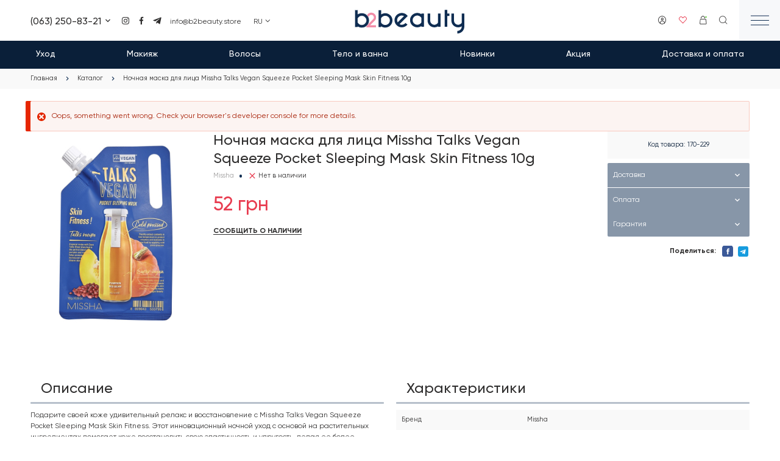

--- FILE ---
content_type: text/html; charset=UTF-8
request_url: https://b2beauty.store/ru/catalog/nochnaya-maska-dlya-lica-missha-talks-vegan-squeeze-pocket-sleeping-mask-skin-fitness-10g
body_size: 19711
content:
<!DOCTYPE html><html lang="ru" dir="ltr" prefix="og: https://ogp.me/ns#"><head><meta charset="utf-8" ><noscript><style>form.antibot * :not(.antibot-message) { display: none !important; }</style></noscript><noscript><style>.lazy-wrapper { display: none !important; }</style></noscript><meta name="description" content="Ночная маска для лица Missha Talks Vegan Squeeze Pocket Sleeping Mask Skin Fitness 10g : лучшая цена. Заказывайте онлайн с доставкой!" ><link rel="canonical" href="https://b2beauty.store/ru/catalog/nochnaya-maska-dlya-lica-missha-talks-vegan-squeeze-pocket-sleeping-mask-skin-fitness-10g" ><link rel="shortlink" href="https://b2beauty.store/ru" ><link rel="image_src" href="https://b2beauty.store/sites/default/files/styles/600x315/public/product_images/2f99ab0dd7ec7fa88c70a5d009b5c291.png?itok=3t9YQZLA" ><meta property="og:site_name" content="Інтернет-магазин косметики Купити корейську косметику в Україні | B2beauty" ><meta property="og:title" content="Ночная маска для лица Missha Talks Vegan Squeeze Pocket Sleeping Mask Skin Fitness 10g" ><meta property="og:image:secure_url" content="https://b2beauty.store/ruthemes/personal/images/share.jpg" ><meta property="og:image:type" content="image/jpeg" ><meta property="og:image:width" content="1200" ><meta property="og:image:height" content="630" ><meta property="og:image:alt" content="Інтернет-магазин косметики Купити корейську косметику в Україні | B2beauty" ><meta property="place:location:longitude" content="30.5079185" ><meta property="place:location:latitude" content="50.3997611" ><meta property="og:street_address" content="вул. Деміївська, 35Б" ><meta property="og:locality" content="м. Київ" ><meta property="og:region" content="Київська область" ><meta property="og:postal_code" content="03040" ><meta property="og:country_name" content="Україна" ><meta property="og:email" content="info@b2beauty.store" ><meta property="og:phone_number" content="+38 (063) 250-83-21" ><meta name="twitter:card" content="summary_large_image" ><meta name="twitter:title" content="Ночная маска для лица Missha Talks Vegan Squeeze Pocket Sleeping Mask Skin Fitness 10g" ><meta name="twitter:url" content="https://b2beauty.store/ru/catalog/nochnaya-maska-dlya-lica-missha-talks-vegan-squeeze-pocket-sleeping-mask-skin-fitness-10g" ><meta name="twitter:image:alt" content="Інтернет-магазин косметики Купити корейську косметику в Україні | B2beauty" ><meta name="twitter:image:height" content="630" ><meta name="twitter:image:width" content="1200" ><meta name="MobileOptimized" content="width" ><meta name="HandheldFriendly" content="true" ><meta name="viewport" content="width=device-width, initial-scale=1.0" ><style>div#sliding-popup, div#sliding-popup .eu-cookie-withdraw-banner, .eu-cookie-withdraw-tab {background: #ffffff} div#sliding-popup.eu-cookie-withdraw-wrapper { background: transparent; } #sliding-popup h1, #sliding-popup h2, #sliding-popup h3, #sliding-popup p, #sliding-popup label, #sliding-popup div, .eu-cookie-compliance-more-button, .eu-cookie-compliance-secondary-button, .eu-cookie-withdraw-tab { color: #2E2D2D;} .eu-cookie-withdraw-tab { border-color: #2E2D2D;}</style><script type="application/ld+json">{"@context": "https://schema.org","@graph": [{"@type": "Store","@id": "https://b2beauty.store/ru","name": "Інтернет-магазин косметики Купити корейську косметику в Україні | B2beauty","url": "https://b2beauty.store/ru","telephone": "+38 (063) 250-83-21","contactPoint": {"@type": "PostalAddress","telephone": "+38 (063) 250-83-21","email": "info@b2beauty.store","url": "https://b2beauty.store/ru"},"image": {"@type": "ImageObject","url": "https://b2beauty.store/ru/themes/personal/share.jpg","width": "1200","height": "630"},"logo": {"@type": "ImageObject","url": "https://b2beauty.store/ru/themes/personal/logo.png","width": "271","height": "66"},"openingHoursSpecification": {"@type": "OpeningHoursSpecification","dayOfWeek": ["Mo","Tu","We","Th","Fr"],"opens": "09:30:00-18:00:00","closes": ["Sa","Su"]},"address": {"@type": "PostalAddress","streetAddress": "вул. Деміївська, 35Б","addressLocality": "м. Київ","addressRegion": "Київська область","postalCode": "03040","addressCountry": "Ukraine"},"aggregateRating": {"@type": "AggregateRating","ratingValue": "5","ratingCount": "154","bestRating": "5","worstRating": "1"}}]
}</script><meta property="og:image" content="https://b2beauty.store/sites/default/files/styles/600x315/public/product_images/2f99ab0dd7ec7fa88c70a5d009b5c291.png?itok=3t9YQZLA" ><meta property="og:image:url" content="https://b2beauty.store/sites/default/files/styles/600x315/public/product_images/2f99ab0dd7ec7fa88c70a5d009b5c291.png?itok=3t9YQZLA" ><meta name="twitter:card" content="summary_large_image" ><meta name="twitter:image" content="https://b2beauty.store/sites/default/files/styles/600x315/public/product_images/2f99ab0dd7ec7fa88c70a5d009b5c291.png?itok=3t9YQZLA" ><meta property="og:type" content="website" ><meta property="og:url" content="https://b2beauty.store/ru/catalog/nochnaya-maska-dlya-lica-missha-talks-vegan-squeeze-pocket-sleeping-mask-skin-fitness-10g" ><script type="application/ld+json">[{"@context":"https://schema.org","@type":"BreadcrumbList","itemListElement":[{"@type":"ListItem","position":1,"name":"Главная","item":"https://b2beauty.store/ru"},{"@type":"ListItem","position":2,"name":"Каталог","item":"https://b2beauty.store/ru/catalog/all"},{"@type":"ListItem","position":3,"name":"Ночная маска для лица Missha Talks Vegan Squeeze Pocket Sleeping Mask Skin Fitness 10g","item":""}]}]</script><script type="application/ld+json">[{
"@context": "https://schema.org/",
"@type": "Product",
"name": "Ночная маска для лица Missha Talks Vegan Squeeze Pocket Sleeping Mask Skin Fitness 10g",
"image": [
"https://b2beauty.store/sites/default/files/product_images/2f99ab0dd7ec7fa88c70a5d009b5c291.png" ],
"description": "Подарите своей коже удивительный релакс и восстановление с Missha Talks Vegan Squeeze Pocket Sleeping Mask Skin Fitness. Этот инновационный ночной уход с основой на растительных ингредиентах помогает коже восстановить свою эластичность и упругость, делая ее более подтянутой и сияющей. Формула маски богата активными компонентами, такими как экстракты растений и питательные масла, которые питают и увлажняют кожу на глубоком уровне. Экстракт алоэ вера смягчает и успокаивает кожу, уменьшая воспаления и раздражения. Удобная упаковка в виде карманного размера позволяет вам взять эту маску с собой в путешествие или использовать ее в дороге, обеспечивая вашей коже заботливый уход в любое время.<br>Способ применения:<br>Вечером, после очищения кожи лица, нанесите небольшое количество маски на кожу лица и шеи.<br>Равномерно распределите маску по всей поверхности кожи, избегая области вокруг глаз и губ.<br>Позвольте маске впитаться в кожу и оставьте ее на ночь.<br>Утром смойте остатки маски теплой водой.<br>Наслаждайтесь упругой, подтянутой и сияющей кожей каждое утро благодаря Missha Talks Vegan Squeeze Pocket Sleeping Mask Skin Fitness.<br>Missha Talks Vegan Squeeze Pocket Sleeping Mask Skin Fitness - это ваш идеальный партнер для красоты, который помогает вашей коже восстановить свою эластичность и упругость, делая ее молодой и сияющей.",
"sku": "170-229",
"brand": {
"@type": "Brand",
"name": "Missha"
},
"offers": {
"@type": "Offer",
"url": "https://b2beauty.store/ru/catalog/nochnaya-maska-dlya-lica-missha-talks-vegan-squeeze-pocket-sleeping-mask-skin-fitness-10g",
"priceCurrency": "UAH",
"price": "52.00",
"priceValidUntil": "2026-02-26","itemCondition": "https://schema.org/NewCondition",
"availability": "https://schema.org/OutOfStock"
}}]</script><link rel="alternate" hreflang="uk" href="https://b2beauty.store/catalog/nichna-maska-dlya-oblychchya-missha-talks-vegan-squeeze-pocket-sleeping-mask-skin-fitness" ><link rel="x-default" hreflang="uk" href="https://b2beauty.store/catalog/nichna-maska-dlya-oblychchya-missha-talks-vegan-squeeze-pocket-sleeping-mask-skin-fitness" ><link rel="alternate" hreflang="ru" href="https://b2beauty.store/ru/catalog/nochnaya-maska-dlya-lica-missha-talks-vegan-squeeze-pocket-sleeping-mask-skin-fitness-10g" ><link rel="icon" href="/sites/default/files/favicon.svg" type="image/svg+xml" ><title>Ночная маска для лица Missha Talks Vegan Squeeze Pocket Sleeping Mask Skin Fitness 10g | B2beauty</title><link rel="stylesheet" media="all" href="/sites/default/files/css/css_I-8BBC1DCVUYndY0jQ8c9MsAwDdmhgZAfWoOHgEailg.css?delta=0&amp;language=ru&amp;theme=personal&amp;include=[base64]" ><meta name="format-detection" content="telephone=no"><meta name="theme-color" content="#0F2D52" /><meta name="apple-mobile-web-app-status-bar-style" content="#0F2D52"> <!-- Responsible for the project: ID1046 --> <!-- Website development - http://glyanec.net/ --><script>
(function(){
var initCode_1 = function () {
<!-- Google Tag Manager -->
(function(w,d,s,l,i){w[l]=w[l]||[];w[l].push({'gtm.start':
new Date().getTime(),event:'gtm.js'});var f=d.getElementsByTagName(s)[0],
j=d.createElement(s),dl=l!='dataLayer'?'&l='+l:'';j.async=true;j.src=
'https://www.googletagmanager.com/gtm.js?id='+i+dl;f.parentNode.insertBefore(j,f);
})(window,document,'script','dataLayer','GTM-MJTXSGB');
<!-- End Google Tag Manager -->
};
document.readyState === 'complete' ?initCode1() : window.addEventListener('load', initCode_1, false);
})();
</script><!-- Global site tag (gtag.js) - AdWords: AW-774112694 --><script async src="https://www.googletagmanager.com/gtag/js?id=AW-774112694"></script><script>
window.dataLayer = window.dataLayer || [];
function gtag(){dataLayer.push(arguments);}
gtag('js', new Date());
gtag('config', 'AW-774112694');
</script><!-- Meta Pixel Code --><script>
!function(f,b,e,v,n,t,s)
{if(f.fbq)return;n=f.fbq=function(){n.callMethod?
n.callMethod.apply(n,arguments):n.queue.push(arguments)};
if(!f._fbq)f._fbq=n;n.push=n;n.loaded=!0;n.version='2.0';
n.queue=[];t=b.createElement(e);t.async=!0;
t.src=v;s=b.getElementsByTagName(e)[0];
s.parentNode.insertBefore(t,s)}(window, document,'script',
'https://connect.facebook.net/en_US/fbevents.js');
fbq('init', '1227649751621811');
fbq('track', 'PageView');
</script></head><body class="page-node-5797 lang-ru page-not-front page-node page-node-type-product wait-load" data-viewed-products="/ru/api/viewed_products/5797"> <!-- Google Tag Manager (noscript) --> <noscript><iframe src="https://www.googletagmanager.com/ns.html?id=GTM-MJTXSGB" height="0" width="0" style="display:none;visibility:hidden"></iframe></noscript> <!-- End Google Tag Manager (noscript) --> <noscript><img height="1" width="1" style="display:none" src="https://www.facebook.com/tr?id=1227649751621811&ev=PageView&noscript=1"/></noscript> <!-- End Meta Pixel Code --><div class="dialog-off-canvas-main-canvas" data-off-canvas-main-canvas><div class="site-page"> <header class="site-header"><div class="site-header__top"><div class="region region-header-top"><div id="block-header-mobile-buttons" class="block block__other header-mobile-buttons"><div class="block__layout"><div class="block__content other__container header-mobile-buttons__container"><div class="mobile-buttons wrapper_content"><div class="mobile-button type-contacts wrapper_content"><svg width="18" height="18" viewBox="0 0 18 18" fill="none" xmlns="http://www.w3.org/2000/svg"><g clip-path="url(#clip0_3042_55204)"><path d="M5.66361 0.600098H2.99961C2.36309 0.600098 1.75264 0.852954 1.30255 1.30304C0.852466 1.75313 0.599609 2.36358 0.599609 3.0001V5.4001C0.599609 12.0277 5.97201 17.4001 12.5996 17.4001H14.9996C15.6361 17.4001 16.2466 17.1472 16.6967 16.6972C17.1468 16.2471 17.3996 15.6366 17.3996 15.0001V13.3417C17.3995 13.1189 17.3373 12.9005 17.2201 12.7111C17.1029 12.5216 16.9353 12.3685 16.736 12.2689L13.8368 10.8193C13.683 10.7424 13.5145 10.6994 13.3427 10.6933C13.1709 10.6872 12.9998 10.718 12.8409 10.7838C12.6821 10.8496 12.5392 10.9487 12.422 11.0745C12.3048 11.2003 12.216 11.3498 12.1616 11.5129L11.8052 12.5845C11.6933 12.9202 11.4627 13.2035 11.1567 13.3812C10.8506 13.5588 10.4902 13.6186 10.1432 13.5493C8.73852 13.2682 7.44847 12.5776 6.43562 11.5645C5.42277 10.5514 4.73244 9.26124 4.45161 7.8565C4.38228 7.50948 4.44206 7.14909 4.61972 6.84305C4.79738 6.53701 5.08069 6.30638 5.41641 6.1945L6.74601 5.7505C7.03253 5.65492 7.27247 5.45482 7.41794 5.19012C7.56341 4.92542 7.60372 4.6156 7.53081 4.3225L6.82761 1.5085C6.7626 1.249 6.61275 1.01867 6.40186 0.854084C6.19096 0.6895 5.93112 0.600105 5.66361 0.600098V0.600098Z" stroke="#2E2D2D"/></g><defs><clipPath id="clip0_3042_55204"><rect width="18" height="18" fill="white"/></clipPath></defs></svg></div> <button class="mobile-button type-search search-btn button js-form-submit form-submit" type="submit" name="op" value="Поиск">Поиск</button></div></div></div></div><div id="block-header-contacts" class="block-type-contacts block block__block-content header-contacts"><div class="block__layout"><div class="block__content block-content__container header-contacts__container"><div class="field field-block-phone field__string field-label__hidden"><div class="field-block-phone__visible-items field__items"><div class="field-block-phone__item field__item"><a href="tel:0632508321">(063) 250-83-21</a></div></div><div class="field-block-phone__hidden-items field__items"><div class="field-block-phone__item field__item"><a href="tel:0958101227">(095) 810-12-27</a></div></div></div><div class="field field-block-link-img-multi field__link-image-field field-label__hidden"><div class="field-block-link-img-multi__items field__items"><div class="field-block-link-img-multi__item field__item"><a href="https://instagram.com/b2beauty_store/" class="link-image" rel="nofollow" target="_blank"><svg xmlns="http://www.w3.org/2000/svg" width="24" height="24" viewBox="0 0 24 24" fill="none"> <path d="M12.002 21.0409C9.54195 21.0409 9.25195 21.0279 8.29195 20.9859C7.54332 20.9613 6.80439 20.8091 6.10695 20.5359C4.90026 20.0663 3.94609 19.1117 3.47695 17.9049C3.21426 17.2049 3.07257 16.4654 3.05795 15.7179C3.00195 14.7599 3.00195 14.4459 3.00195 12.0049C3.00195 9.53788 3.01495 9.24988 3.05795 8.29488C3.07289 7.5484 3.21457 6.80989 3.47695 6.11088C3.94558 4.90241 4.9013 3.94706 6.10995 3.47888C6.8086 3.21509 7.5473 3.07303 8.29395 3.05888C9.24895 3.00488 9.56295 3.00488 12.002 3.00488C14.482 3.00488 14.767 3.01788 15.712 3.05888C16.4605 3.07315 17.2012 3.21519 17.902 3.47888C19.1103 3.94759 20.0658 4.90276 20.535 6.11088C20.8021 6.82008 20.9445 7.57013 20.956 8.32788C21.012 9.28588 21.012 9.59888 21.012 12.0389C21.012 14.4789 20.998 14.7989 20.956 15.7459C20.9411 16.4941 20.799 17.2343 20.536 17.9349C20.0656 19.1426 19.11 20.0975 17.902 20.5669C17.2022 20.8291 16.4631 20.9707 15.716 20.9859C14.761 21.0409 14.448 21.0409 12.002 21.0409ZM11.968 4.58788C9.52195 4.58788 9.26795 4.59988 8.31295 4.64288C7.74294 4.65043 7.17843 4.75562 6.64395 4.95388C5.85471 5.25589 5.23018 5.87787 4.92495 6.66588C4.72517 7.20618 4.61996 7.77686 4.61395 8.35288C4.56095 9.32188 4.56095 9.57588 4.56095 12.0049C4.56095 14.4049 4.56995 14.6959 4.61395 15.6589C4.62291 16.2291 4.72805 16.7937 4.92495 17.3289C5.23063 18.1164 5.85505 18.7379 6.64395 19.0399C7.17807 19.2395 7.7428 19.3447 8.31295 19.3509C9.28095 19.4069 9.53595 19.4069 11.968 19.4069C14.421 19.4069 14.675 19.3949 15.622 19.3509C16.1924 19.3439 16.7573 19.2387 17.292 19.0399C18.0764 18.7353 18.6969 18.1152 19.002 17.3309C19.2014 16.7901 19.3065 16.2192 19.313 15.6429H19.324C19.367 14.6869 19.367 14.4319 19.367 11.9889C19.367 9.54588 19.356 9.28888 19.313 8.33388C19.304 7.76433 19.1988 7.20039 19.002 6.66588C18.6976 5.88046 18.077 5.25918 17.292 4.95388C16.7574 4.75462 16.1924 4.6494 15.622 4.64288C14.655 4.58788 14.402 4.58788 11.968 4.58788ZM12.002 16.6239C10.1319 16.6251 8.44537 15.4996 7.72882 13.7723C7.01226 12.0451 7.40686 10.0562 8.72858 8.73334C10.0503 7.41047 12.0388 7.01415 13.7667 7.72921C15.4946 8.44428 16.6215 10.1299 16.622 11.9999C16.6192 14.5509 14.553 16.6189 12.002 16.6239ZM12.002 8.99788C10.3451 8.99788 9.00195 10.341 9.00195 11.9979C9.00195 13.6547 10.3451 14.9979 12.002 14.9979C13.6588 14.9979 15.002 13.6547 15.002 11.9979C14.9981 10.3426 13.6572 9.00173 12.002 8.99788ZM16.802 8.28489C16.2074 8.28268 15.7269 7.79947 15.728 7.20489C15.7291 6.61031 16.2114 6.12889 16.806 6.12889C17.4005 6.12889 17.8828 6.6103 17.884 7.20488C17.8842 7.49174 17.7702 7.76691 17.5672 7.96956C17.3642 8.17222 17.0888 8.28568 16.802 8.28489Z" fill="white"></path></svg></a></div><div class="field-block-link-img-multi__item field__item"><a href="https://www.facebook.com/b2beauty.store/" class="link-image" rel="nofollow" target="_blank"><svg xmlns="http://www.w3.org/2000/svg" width="24" height="24" viewBox="0 0 24 24" fill="none"> <path d="M9.9832 21.4682V12.8607H7.12891V9.498H9.9832V6.99157C9.9832 4.12836 11.7671 2.53174 14.2736 2.53174C15.5223 2.53174 16.5927 2.62094 16.8692 2.62094V5.65362H15.0853C13.6581 5.65362 13.3905 6.278 13.3905 7.25916V9.39988H16.6997L16.227 12.7983H13.3905V21.379H9.9832V21.4682Z" fill="white"></path></svg></a></div><div class="field-block-link-img-multi__item field__item"><a href="https://t.me/b2beauty_zakaz" class="link-image" rel="nofollow" target="_blank"><svg xmlns="http://www.w3.org/2000/svg" width="24" height="24" viewBox="0 0 24 24" fill="none"> <path d="M20.6646 3.71682L2.93461 10.5538C1.72461 11.0398 1.73161 11.7148 2.71261 12.0158L7.26461 13.4358L17.7966 6.79082C18.2946 6.48782 18.7496 6.65082 18.3756 6.98282L9.84261 14.6838H9.84061L9.84261 14.6848L9.52861 19.3768C9.98861 19.3768 10.1916 19.1658 10.4496 18.9168L12.6606 16.7668L17.2596 20.1638C18.1076 20.6308 18.7166 20.3908 18.9276 19.3788L21.9466 5.15082C22.2556 3.91182 21.4736 3.35082 20.6646 3.71682V3.71682Z" fill="white"></path></svg></a></div></div></div><div class="field field-block-email field__email field-label__hidden"><a href="mailto:info@b2beauty.store">info@b2beauty.store</a></div></div></div></div><div id="block-logo-header" class="block-type-logo block block__block-content logo-header"><div class="block__layout"><div class="block__content block-content__container logo-header__container"><div class="field field-logo field__image field-label__hidden"> <a href="/ru" rel="noopener noreferrer nofollow" title="Логотип | Інтернет-магазин косметики Купити корейську косметику в Україні | B2beauty — "><img width="271" height="66" src="/sites/default/files/other_images/logo_0.svg" alt="Логотип" loading="lazy" data-width="271" data-height="66"></a></div></div></div></div><div id="block-header-hamburger-button" class="block block__other header-hamburger-button"><div class="block__layout"><div class="block__content other__container header-hamburger-button__container"> <button class="hamburger-btn button js-form-submit form-submit" type="submit" name="op" value="Меню">Меню</button></div></div></div></div></div><div class="site-header__basket"><div class="region region-header-basket"><div id="block-catalog-menu" class="block block__other catalog-menu"><div class="block__layout"><div class="block__content other__container catalog-menu__container"><a href="/ru/catalog/all" class="categories-menu-btn"> <span class="text">Каталог</span></a><div class="categories-menu"><div class="b-pMenu"><div class="menu level-1"><div class="menu-item level-1 has-children"><div class="menu-link-wrapper"> <a href="/ru/catalog/ukhod" class="menu-link level-1">Уход</a> <button class="arrow"></button></div><div class="menu level-2"><div class="menu-item level-2"><div class="menu-link-wrapper"> <a href="/ru/catalog/ukhod/aksessuary-dlya-ukhoda" class="menu-link level-2">Аксессуары для ухода</a></div></div><div class="menu-item level-2"><div class="menu-link-wrapper"> <a href="/ru/catalog/ukhod/zaschita-ot-solnca" class="menu-link level-2">Защита от солнца</a></div></div><div class="menu-item level-2 has-children"><div class="menu-link-wrapper"> <a href="/ru/catalog/ukhod/maski" class="menu-link level-2">Маски</a></div><div class="menu level-3"><div class="menu-item level-3"><div class="menu-link-wrapper"> <a href="/ru/catalog/ukhod/maski/maski-dlya-lica" class="menu-link level-3">Маски для лица</a></div></div><div class="menu-item level-3"><div class="menu-link-wrapper"> <a href="/ru/catalog/ukhod/maski/maski-dlya-tela" class="menu-link level-3">Маски для тела</a></div></div></div></div><div class="menu-item level-2 has-children"><div class="menu-link-wrapper"> <a href="/ru/catalog/ukhod/ochischenie" class="menu-link level-2">Очищение</a></div><div class="menu level-3"><div class="menu-item level-3"><div class="menu-link-wrapper"> <a href="/ru/catalog/ukhod/ochischenie/demakiyazh" class="menu-link level-3">Демакияж</a></div></div><div class="menu-item level-3"><div class="menu-link-wrapper"> <a href="/ru/catalog/ukhod/ochischenie/patchi-pedy-plastyri" class="menu-link level-3">Патчи, пэды, пластыри</a></div></div><div class="menu-item level-3"><div class="menu-link-wrapper"> <a href="/ru/catalog/ukhod/ochischenie/penki-mussy-i-mylo" class="menu-link level-3">Пенки, муссы и мыло</a></div></div><div class="menu-item level-3"><div class="menu-link-wrapper"> <a href="/ru/catalog/ukhod/ochischenie/pilingi-i-skraby" class="menu-link level-3">Пилинги и скрабы</a></div></div><div class="menu-item level-3"><div class="menu-link-wrapper"> <a href="/ru/catalog/ukhod/ochischenie/toniki-i-losony" class="menu-link level-3">Тоники и лосьоны</a></div></div></div></div><div class="menu-item level-2 has-children"><div class="menu-link-wrapper"> <a href="/ru/catalog/ukhod/uvlazhnenie-i-pitanie" class="menu-link level-2">Увлажнение и питание</a></div><div class="menu level-3"><div class="menu-item level-3"><div class="menu-link-wrapper"> <a href="/ru/catalog/ukhod/uvlazhnenie-i-pitanie/krem-dlya-lica" class="menu-link level-3">Крем для лица</a></div></div><div class="menu-item level-3"><div class="menu-link-wrapper"> <a href="/ru/catalog/ukhod/uvlazhnenie-i-pitanie/krem-dlya-ruk" class="menu-link level-3">Крем для рук</a></div></div><div class="menu-item level-3"><div class="menu-link-wrapper"> <a href="/ru/catalog/ukhod/uvlazhnenie-i-pitanie/maslo-dlya-lica" class="menu-link level-3">Масло для лица</a></div></div><div class="menu-item level-3"><div class="menu-link-wrapper"> <a href="/ru/catalog/ukhod/uvlazhnenie-i-pitanie/nabory-dlya-ukhoda" class="menu-link level-3">Наборы для ухода</a></div></div><div class="menu-item level-3"><div class="menu-link-wrapper"> <a href="/ru/catalog/ukhod/uvlazhnenie-i-pitanie/syvorotka-dlya-lica" class="menu-link level-3">Сыворотка для лица</a></div></div></div></div><div class="menu-item level-2 has-children"><div class="menu-link-wrapper"> <a href="/ru/catalog/ukhod/ukhod-dlya-glaz" class="menu-link level-2">Уход для глаз</a></div><div class="menu level-3"><div class="menu-item level-3"><div class="menu-link-wrapper"> <a href="/ru/catalog/ukhod/ukhod-dlya-glaz/kremy-i-geli-dlya-glaz" class="menu-link level-3">Кремы и гели для глаз</a></div></div><div class="menu-item level-3"><div class="menu-link-wrapper"> <a href="/ru/catalog/ukhod/ukhod-dlya-glaz/patchi-i-maski-dlya-glaz" class="menu-link level-3">Патчи и маски для глаз</a></div></div></div></div><div class="menu-item level-2 has-children"><div class="menu-link-wrapper"> <a href="/ru/catalog/ukhod/ukhod-dlya-gub" class="menu-link level-2">Уход для губ</a></div><div class="menu level-3"><div class="menu-item level-3"><div class="menu-link-wrapper"> <a href="/ru/catalog/ukhod/ukhod-dlya-gub/balzam-dlya-gub" class="menu-link level-3">Бальзам для губ</a></div></div><div class="menu-item level-3"><div class="menu-link-wrapper"> <a href="/ru/catalog/ukhod/ukhod-dlya-gub/patchi-i-maski-dlya-gub" class="menu-link level-3">Патчи и маски для губ</a></div></div><div class="menu-item level-3"><div class="menu-link-wrapper"> <a href="/ru/catalog/ukhod/ukhod-dlya-gub/skrab-dlya-gub" class="menu-link level-3">Скраб для губ</a></div></div></div></div></div></div><div class="menu-item level-1 has-children"><div class="menu-link-wrapper"> <a href="/ru/catalog/makiyazh" class="menu-link level-1">Макияж</a> <button class="arrow"></button></div><div class="menu level-2"><div class="menu-item level-2 has-children"><div class="menu-link-wrapper"> <a href="/ru/catalog/makiyazh/glaza" class="menu-link level-2">Глаза</a></div><div class="menu level-3"><div class="menu-item level-3"><div class="menu-link-wrapper"> <a href="/ru/catalog/makiyazh/glaza/tush-dlya-resnic" class="menu-link level-3">Тушь для ресниц</a></div></div></div></div><div class="menu-item level-2 has-children"><div class="menu-link-wrapper"> <a href="/ru/catalog/makiyazh/lico" class="menu-link level-2">Лицо</a></div><div class="menu level-3"><div class="menu-item level-3"><div class="menu-link-wrapper"> <a href="/ru/catalog/makiyazh/lico/bb-cc-kremy" class="menu-link level-3">BB, CC кремы</a></div></div><div class="menu-item level-3"><div class="menu-link-wrapper"> <a href="/ru/catalog/makiyazh/lico/baza-pod-makiyazh" class="menu-link level-3">База под макияж</a></div></div><div class="menu-item level-3"><div class="menu-link-wrapper"> <a href="/ru/catalog/makiyazh/lico/konsilery" class="menu-link level-3">Консилеры</a></div></div><div class="menu-item level-3"><div class="menu-link-wrapper"> <a href="/ru/catalog/makiyazh/lico/pudra" class="menu-link level-3">Пудра</a></div></div><div class="menu-item level-3"><div class="menu-link-wrapper"> <a href="/ru/catalog/makiyazh/lico/rumyana-i-bronzery" class="menu-link level-3">Румяна и бронзеры</a></div></div><div class="menu-item level-3"><div class="menu-link-wrapper"> <a href="/ru/catalog/makiyazh/lico/tonalnyy-krem" class="menu-link level-3">Тональный крем</a></div></div><div class="menu-item level-3"><div class="menu-link-wrapper"> <a href="/ru/catalog/makiyazh/lico/khaylaytery" class="menu-link level-3">Хайлайтеры</a></div></div></div></div></div></div><div class="menu-item level-1 has-children"><div class="menu-link-wrapper"> <a href="/ru/catalog/volosy" class="menu-link level-1">Волосы</a> <button class="arrow"></button></div><div class="menu level-2"><div class="menu-item level-2 has-children"><div class="menu-link-wrapper"> <a href="/ru/catalog/volosy/dopolnitelnyy-ukhod" class="menu-link level-2">Дополнительный уход</a></div><div class="menu level-3"><div class="menu-item level-3"><div class="menu-link-wrapper"> <a href="/ru/catalog/volosy/dopolnitelnyy-ukhod/maska-dlya-volos" class="menu-link level-3">Маска для волос</a></div></div><div class="menu-item level-3"><div class="menu-link-wrapper"> <a href="/ru/catalog/volosy/dopolnitelnyy-ukhod/maslo-dlya-volos" class="menu-link level-3">Масло для волос</a></div></div><div class="menu-item level-3"><div class="menu-link-wrapper"> <a href="/ru/catalog/volosy/dopolnitelnyy-ukhod/sprey-dlya-volos" class="menu-link level-3">Спрей для волос</a></div></div><div class="menu-item level-3"><div class="menu-link-wrapper"> <a href="/ru/catalog/volosy/dopolnitelnyy-ukhod/syvorotki-dlya-volos" class="menu-link level-3">Сыворотки для волос</a></div></div></div></div><div class="menu-item level-2 has-children"><div class="menu-link-wrapper"> <a href="/ru/catalog/volosy/shampuni-i-kondicionery" class="menu-link level-2">Шампуни и кондиционеры</a></div><div class="menu level-3"><div class="menu-item level-3"><div class="menu-link-wrapper"> <a href="/ru/catalog/volosy/shampuni-i-kondicionery/kondicioner-dlya-volos" class="menu-link level-3">Кондиционер для волос</a></div></div><div class="menu-item level-3"><div class="menu-link-wrapper"> <a href="/ru/catalog/volosy/shampuni-i-kondicionery/shampun-dlya-volos" class="menu-link level-3">Шампунь для волос</a></div></div></div></div></div></div><div class="menu-item level-1 has-children"><div class="menu-link-wrapper"> <a href="/ru/catalog/telo-i-vanna" class="menu-link level-1">Тело и ванна</a> <button class="arrow"></button></div><div class="menu level-2"><div class="menu-item level-2 has-children"><div class="menu-link-wrapper"> <a href="/ru/catalog/telo-i-vanna/gigiena" class="menu-link level-2">Гигиена</a></div><div class="menu level-3"><div class="menu-item level-3"><div class="menu-link-wrapper"> <a href="/ru/catalog/telo-i-vanna/gigiena/vlazhnye-salfetki" class="menu-link level-3">Влажные салфетки</a></div></div><div class="menu-item level-3"><div class="menu-link-wrapper"> <a href="/ru/catalog/telo-i-vanna/gigiena/zubnaya-pasta" class="menu-link level-3">Зубная паста</a></div></div><div class="menu-item level-3"><div class="menu-link-wrapper"> <a href="/ru/catalog/telo-i-vanna/gigiena/perchatki" class="menu-link level-3">Перчатки</a></div></div></div></div><div class="menu-item level-2 has-children"><div class="menu-link-wrapper"> <a href="/ru/catalog/telo-i-vanna/dlya-vannoy-i-dusha" class="menu-link level-2">Для ванной и душа</a></div><div class="menu level-3"><div class="menu-item level-3"><div class="menu-link-wrapper"> <a href="/ru/catalog/telo-i-vanna/dlya-vannoy-i-dusha/mylo" class="menu-link level-3">Мыло</a></div></div></div></div><div class="menu-item level-2"><div class="menu-link-wrapper"> <a href="/ru/catalog/telo-i-vanna/zaschita-ot-solnca" class="menu-link level-2">Защита от солнца</a></div></div><div class="menu-item level-2 has-children"><div class="menu-link-wrapper"> <a href="/ru/catalog/telo-i-vanna/sredstva-dlya-nog" class="menu-link level-2">Средства для ног</a></div><div class="menu level-3"><div class="menu-item level-3"><div class="menu-link-wrapper"> <a href="/ru/catalog/telo-i-vanna/sredstva-dlya-nog/krem-dlya-nog" class="menu-link level-3">Крем для ног</a></div></div></div></div><div class="menu-item level-2 has-children"><div class="menu-link-wrapper"> <a href="/ru/catalog/telo-i-vanna/sredstva-dlya-ruk" class="menu-link level-2">Средства для рук</a></div><div class="menu level-3"><div class="menu-item level-3"><div class="menu-link-wrapper"> <a href="/ru/catalog/telo-i-vanna/sredstva-dlya-ruk/krem-dlya-ruk" class="menu-link level-3">Крем для рук</a></div></div></div></div><div class="menu-item level-2 has-children"><div class="menu-link-wrapper"> <a href="/ru/catalog/telo-i-vanna/ukhod-dlya-tela" class="menu-link level-2">Уход для тела</a></div><div class="menu level-3"><div class="menu-item level-3"><div class="menu-link-wrapper"> <a href="/ru/catalog/telo-i-vanna/ukhod-dlya-tela/krem-dlya-tela" class="menu-link level-3">Крем для тела</a></div></div><div class="menu-item level-3"><div class="menu-link-wrapper"> <a href="/ru/catalog/telo-i-vanna/ukhod-dlya-tela/sredstva-dlya-nog" class="menu-link level-3">Средства для ног</a></div></div><div class="menu-item level-3"><div class="menu-link-wrapper"> <a href="/ru/catalog/telo-i-vanna/ukhod-dlya-tela/sredstva-dlya-ruk" class="menu-link level-3">Средства для рук</a></div></div><div class="menu-item level-3"><div class="menu-link-wrapper"> <a href="/ru/catalog/telo-i-vanna/ukhod-dlya-tela/sredstva-dlya-tela" class="menu-link level-3">Средства для тела</a></div></div></div></div></div></div></div></div></div></div></div></div><div id="block-header-block" class="block block__other header-block"><div class="block__layout"><div class="block__content other__container header-block__container"><div class="header-block-item type-user"> <a href="/ru/user" title="Личный кабинет" class="js-ajax-forms-login-link">Личный кабинет</a></div><div class="header-block-item type-favorites "> <a href="/ru/user/favorites" title="Favorites"> <span class="count drupal_package_like_getCount_favorites_add">0</span> </a></div><div class="header-block-item type-cart"><div id="basket-count-block-wrap"> <a class="count-link basket-count-link" href="/ru/catalog/all" title="Корзина (0)"> В каталог <span class="status"></span></a></div></div><div class="header-block-item type-search"> <a href="javascript:void(0);" title="Поиск" class="search-btn">Поиск</a></div></div></div></div></div></div><div class="site-header__bottom"><div class="region region-header-bottom"><div id="block-header-main-menu" class="block block__other header-main-menu"><div class="block__layout"><div class="block__content other__container header-main-menu__container"><div class="menu level-1"><div class="menu-wrapper"><div class="menu-item level-1 has-children"> <a href="/ru/catalog/ukhod" hreflang="ru">Уход</a><div class="menu level-2"><div class="menu-wrapper"><div class="menu-item level-2"> <a href="/ru/catalog/ukhod/aksessuary-dlya-ukhoda" hreflang="ru">Аксессуары для ухода</a></div><div class="menu-item level-2"> <a href="/ru/catalog/ukhod/zaschita-ot-solnca" hreflang="ru">Защита от солнца</a></div><div class="menu-item level-2"> <a href="/ru/catalog/ukhod/maski" hreflang="ru">Маски</a></div><div class="menu-item level-2"> <a href="/ru/catalog/ukhod/ochischenie" hreflang="ru">Очищение</a></div><div class="menu-item level-2"> <a href="/ru/catalog/ukhod/uvlazhnenie-i-pitanie" hreflang="ru">Увлажнение и питание</a></div><div class="menu-item level-2"> <a href="/ru/catalog/ukhod/ukhod-dlya-glaz" hreflang="ru">Уход для глаз</a></div><div class="menu-item level-2"> <a href="/ru/catalog/ukhod/ukhod-dlya-gub" hreflang="ru">Уход для губ</a></div></div></div></div><div class="menu-item level-1 has-children"> <a href="/ru/catalog/makiyazh" hreflang="ru">Макияж</a><div class="menu level-2"><div class="menu-wrapper"><div class="menu-item level-2"> <a href="/ru/catalog/makiyazh/glaza" hreflang="ru">Глаза</a></div><div class="menu-item level-2"> <a href="/ru/catalog/makiyazh/lico" hreflang="ru">Лицо</a></div></div></div></div><div class="menu-item level-1 has-children"> <a href="/ru/catalog/volosy" hreflang="ru">Волосы</a><div class="menu level-2"><div class="menu-wrapper"><div class="menu-item level-2"> <a href="/ru/catalog/volosy/dopolnitelnyy-ukhod" hreflang="ru">Дополнительный уход</a></div><div class="menu-item level-2"> <a href="/ru/catalog/volosy/shampuni-i-kondicionery" hreflang="ru">Шампуни и кондиционеры</a></div></div></div></div><div class="menu-item level-1 has-children"> <a href="/ru/catalog/telo-i-vanna" hreflang="ru">Тело и ванна</a><div class="menu level-2"><div class="menu-wrapper"><div class="menu-item level-2"> <a href="/ru/catalog/telo-i-vanna/gigiena" hreflang="ru">Гигиена</a></div><div class="menu-item level-2"> <a href="/ru/catalog/telo-i-vanna/dlya-vannoy-i-dusha" hreflang="ru">Для ванной и душа</a></div><div class="menu-item level-2"> <a href="/ru/catalog/telo-i-vanna/zaschita-ot-solnca" hreflang="ru">Защита от солнца</a></div><div class="menu-item level-2"> <a href="/ru/catalog/telo-i-vanna/sredstva-dlya-nog" hreflang="ru">Средства для ног</a></div><div class="menu-item level-2"> <a href="/ru/catalog/telo-i-vanna/sredstva-dlya-ruk" hreflang="ru">Средства для рук</a></div><div class="menu-item level-2"> <a href="/ru/catalog/telo-i-vanna/ukhod-dlya-tela" hreflang="ru">Уход для тела</a></div></div></div></div><div class="menu-item level-1"> <a href="/ru/catalog/all--is-new" data-drupal-link-query="{&quot;checkeds&quot;:{&quot;new&quot;:&quot;new&quot;},&quot;use_ajax_url&quot;:&quot;1&quot;}">Новинки</a></div><div class="menu-item level-1"> <a href="/ru/catalog/all--is-action" data-drupal-link-query="{&quot;checkeds&quot;:{&quot;action&quot;:&quot;action&quot;},&quot;use_ajax_url&quot;:&quot;1&quot;}">Акция</a></div><div class="menu-item level-1"> <a href="/ru/dostavka-i-oplata">Доставка и оплата</a></div></div></div></div></div></div><div id="block-header-search" class="block block__search-block header-search"><div class="block__layout"><div class="block__content search-block__container header-search__container"><form class="search-block" data-drupal-selector="search-block" action="/ru/catalog/nochnaya-maska-dlya-lica-missha-talks-vegan-squeeze-pocket-sleeping-mask-skin-fitness-10g" method="post" id="search-block" accept-charset="UTF-8"><div class="js-form-item form-item js-form-type-textfield form-type-textfield js-form-item-search form-item-search form-no-label"> <input placeholder="Поиск" autocomplete="off" class="search_block_autocomplete form-autocomplete form-text" data-drupal-selector="edit-search" data-autocomplete-path="/ru/search_block_autocomplete?settings%5Bviews%5D=catalog.page_4&amp;settings%5Barg_0%5D=" type="text" id="edit-search" name="search" value="" size="60" maxlength="128" /></div> <input data-drupal-selector="form-tuaxl604zxv-jjk-9wzwouy1aa79frdta1-b329fdpk" type="hidden" name="form_build_id" value="form-TUaxL604Zxv_Jjk_9WzwOUY1aa79FrDtA1-B329Fdpk" /> <input data-drupal-selector="edit-search-block" type="hidden" name="form_id" value="search_block" /><div data-drupal-selector="edit-actions" class="form-actions js-form-wrapper form-wrapper wrapper_content"> <button data-drupal-selector="edit-search" type="submit" id="edit-search--2" name="op" value="" class="button js-form-submit form-submit"></button></div></form><div class="search-overlay wrapper_content"></div></div></div></div></div></div><div class="site-header__menu"><div class="region region-header-menu"><div class="language-switcher-language-url block block__language language-switcher" id="block-language-switcher" role="navigation"><div class="block__layout"><div class="block__content language__container language-switcher__container"><div class="language-list"><div class="language-list__items language-list__items--visible"><div class="ru active-lang language-list__item language-list__item--visible"><a href="/ru/catalog/nochnaya-maska-dlya-lica-missha-talks-vegan-squeeze-pocket-sleeping-mask-skin-fitness-10g" class="language-link" hreflang="ru" data-drupal-link-query="{&quot;use_ajax_url&quot;:true}">Ru</a></div></div><div class="language-list__items language-list__items--hidden"><div class="uk language-list__item language-list__item--hidden"> <a href="/catalog/nichna-maska-dlya-oblychchya-missha-talks-vegan-squeeze-pocket-sleeping-mask-skin-fitness" class="language-link" hreflang="uk" data-drupal-link-query="{&quot;use_ajax_url&quot;:true}">Ua</a></div></div></div></div></div></div><div id="block-header-catalog-menu" class="block block__other header-catalog-menu"><div class="block__layout"><div class="block__title other__title header-catalog-menu__title"><div class="title">Каталог</div></div><div class="block__content other__container header-catalog-menu__container"><div class="menu level-1"><div class="menu-wrapper"><div class="menu-item level-1"> <a href="/ru/catalog/all--is-new" data-drupal-link-query="{&quot;checkeds&quot;:{&quot;new&quot;:&quot;new&quot;},&quot;use_ajax_url&quot;:&quot;1&quot;}">Новинки</a></div><div class="menu-item level-1"> <a href="/ru/catalog/all--is-action" data-drupal-link-query="{&quot;checkeds&quot;:{&quot;action&quot;:&quot;action&quot;},&quot;use_ajax_url&quot;:&quot;1&quot;}">Акции</a></div><div class="menu-item level-1"> <a href="/ru/catalog/ukhod" hreflang="ru">Уход</a></div><div class="menu-item level-1"> <a href="/ru/catalog/makiyazh" hreflang="ru">Макияж</a></div><div class="menu-item level-1"> <a href="/ru/catalog/volosy" hreflang="ru">Волосы</a></div><div class="menu-item level-1"> <a href="/ru/catalog/telo-i-vanna" hreflang="ru">Тело и ванна</a></div></div></div></div></div></div><nav id="block-header-b2beauty-menu" class="block block-menu header-b2beauty-menu block-menu__b2beauty"><div class="block__title system__title header-b2beauty-menu__title"> b2beauty</div><ul class="menu"><li class="menu-item menu-item--37"> <a href="/ru/o-nas">О нас</a></li><li class="menu-item menu-item--21"> <a href="/ru/brands">Бренды</a></li><li class="menu-item menu-item--22"> <a href="/ru/dostavka-i-oplata">Доставка и оплата</a></li><li class="menu-item menu-item--23"> <a href="/ru/kontakty">Контакты</a></li><li class="menu-item menu-item--24"> <a href="/ru/publichnaya-oferta">Публичная оферта</a></li><li class="menu-item menu-item--25"> <a href="/ru/politika-konfidencialnosti">Политика конфиденциальности</a></li></ul> </nav><nav id="block-header-clients" class="block block-menu header-clients block-menu__clients"><div class="block__title system__title header-clients__title"> Клиентам</div><ul class="menu"><li class="menu-item menu-item--26"> <a href="/ru/koreyskaya-kosmetika-optom">Корейская косметика оптом</a></li><li class="menu-item menu-item--27"> <a href="/ru/sovety-partneram">Советы партнерам</a></li><li class="menu-item menu-item--35"> <a href="/ru/optovym-partneram">Оптовым партнерам</a></li><li class="menu-item menu-item--36"> <a href="/ru/kachestvo">Качество</a></li><li class="menu-item menu-item--30"> <a href="/ru/faq">Вопросы и ответы</a></li></ul> </nav><div id="block-menu-contacts" class="block-type-contacts block block__block-content menu-contacts"><div class="block__layout"><div class="block__content block-content__container menu-contacts__container"><div class="field field-block-link-img-multi field__link-image-field field-label__hidden"><div class="field-block-link-img-multi__items field__items"><div class="field-block-link-img-multi__item field__item"><a href="https://instagram.com/b2beauty_store/" class="link-image" rel="nofollow" target="_blank"><svg xmlns="http://www.w3.org/2000/svg" width="24" height="24" viewBox="0 0 24 24" fill="none"> <path d="M12.002 21.0409C9.54195 21.0409 9.25195 21.0279 8.29195 20.9859C7.54332 20.9613 6.80439 20.8091 6.10695 20.5359C4.90026 20.0663 3.94609 19.1117 3.47695 17.9049C3.21426 17.2049 3.07257 16.4654 3.05795 15.7179C3.00195 14.7599 3.00195 14.4459 3.00195 12.0049C3.00195 9.53788 3.01495 9.24988 3.05795 8.29488C3.07289 7.5484 3.21457 6.80989 3.47695 6.11088C3.94558 4.90241 4.9013 3.94706 6.10995 3.47888C6.8086 3.21509 7.5473 3.07303 8.29395 3.05888C9.24895 3.00488 9.56295 3.00488 12.002 3.00488C14.482 3.00488 14.767 3.01788 15.712 3.05888C16.4605 3.07315 17.2012 3.21519 17.902 3.47888C19.1103 3.94759 20.0658 4.90276 20.535 6.11088C20.8021 6.82008 20.9445 7.57013 20.956 8.32788C21.012 9.28588 21.012 9.59888 21.012 12.0389C21.012 14.4789 20.998 14.7989 20.956 15.7459C20.9411 16.4941 20.799 17.2343 20.536 17.9349C20.0656 19.1426 19.11 20.0975 17.902 20.5669C17.2022 20.8291 16.4631 20.9707 15.716 20.9859C14.761 21.0409 14.448 21.0409 12.002 21.0409ZM11.968 4.58788C9.52195 4.58788 9.26795 4.59988 8.31295 4.64288C7.74294 4.65043 7.17843 4.75562 6.64395 4.95388C5.85471 5.25589 5.23018 5.87787 4.92495 6.66588C4.72517 7.20618 4.61996 7.77686 4.61395 8.35288C4.56095 9.32188 4.56095 9.57588 4.56095 12.0049C4.56095 14.4049 4.56995 14.6959 4.61395 15.6589C4.62291 16.2291 4.72805 16.7937 4.92495 17.3289C5.23063 18.1164 5.85505 18.7379 6.64395 19.0399C7.17807 19.2395 7.7428 19.3447 8.31295 19.3509C9.28095 19.4069 9.53595 19.4069 11.968 19.4069C14.421 19.4069 14.675 19.3949 15.622 19.3509C16.1924 19.3439 16.7573 19.2387 17.292 19.0399C18.0764 18.7353 18.6969 18.1152 19.002 17.3309C19.2014 16.7901 19.3065 16.2192 19.313 15.6429H19.324C19.367 14.6869 19.367 14.4319 19.367 11.9889C19.367 9.54588 19.356 9.28888 19.313 8.33388C19.304 7.76433 19.1988 7.20039 19.002 6.66588C18.6976 5.88046 18.077 5.25918 17.292 4.95388C16.7574 4.75462 16.1924 4.6494 15.622 4.64288C14.655 4.58788 14.402 4.58788 11.968 4.58788ZM12.002 16.6239C10.1319 16.6251 8.44537 15.4996 7.72882 13.7723C7.01226 12.0451 7.40686 10.0562 8.72858 8.73334C10.0503 7.41047 12.0388 7.01415 13.7667 7.72921C15.4946 8.44428 16.6215 10.1299 16.622 11.9999C16.6192 14.5509 14.553 16.6189 12.002 16.6239ZM12.002 8.99788C10.3451 8.99788 9.00195 10.341 9.00195 11.9979C9.00195 13.6547 10.3451 14.9979 12.002 14.9979C13.6588 14.9979 15.002 13.6547 15.002 11.9979C14.9981 10.3426 13.6572 9.00173 12.002 8.99788ZM16.802 8.28489C16.2074 8.28268 15.7269 7.79947 15.728 7.20489C15.7291 6.61031 16.2114 6.12889 16.806 6.12889C17.4005 6.12889 17.8828 6.6103 17.884 7.20488C17.8842 7.49174 17.7702 7.76691 17.5672 7.96956C17.3642 8.17222 17.0888 8.28568 16.802 8.28489Z" fill="white"></path></svg></a></div><div class="field-block-link-img-multi__item field__item"><a href="https://www.facebook.com/b2beauty.store/" class="link-image" rel="nofollow" target="_blank"><svg xmlns="http://www.w3.org/2000/svg" width="24" height="24" viewBox="0 0 24 24" fill="none"> <path d="M9.9832 21.4682V12.8607H7.12891V9.498H9.9832V6.99157C9.9832 4.12836 11.7671 2.53174 14.2736 2.53174C15.5223 2.53174 16.5927 2.62094 16.8692 2.62094V5.65362H15.0853C13.6581 5.65362 13.3905 6.278 13.3905 7.25916V9.39988H16.6997L16.227 12.7983H13.3905V21.379H9.9832V21.4682Z" fill="white"></path></svg></a></div><div class="field-block-link-img-multi__item field__item"><a href="https://t.me/b2beauty_zakaz" class="link-image" rel="nofollow" target="_blank"><svg xmlns="http://www.w3.org/2000/svg" width="24" height="24" viewBox="0 0 24 24" fill="none"> <path d="M20.6646 3.71682L2.93461 10.5538C1.72461 11.0398 1.73161 11.7148 2.71261 12.0158L7.26461 13.4358L17.7966 6.79082C18.2946 6.48782 18.7496 6.65082 18.3756 6.98282L9.84261 14.6838H9.84061L9.84261 14.6848L9.52861 19.3768C9.98861 19.3768 10.1916 19.1658 10.4496 18.9168L12.6606 16.7668L17.2596 20.1638C18.1076 20.6308 18.7166 20.3908 18.9276 19.3788L21.9466 5.15082C22.2556 3.91182 21.4736 3.35082 20.6646 3.71682V3.71682Z" fill="white"></path></svg></a></div></div></div></div></div></div></div></div> </header><div class="site-main"><div class="site-content__top"><div class="region region-content-top"><div id="block-personal-breadcrumbs" class="block block__system personal-breadcrumbs"><div class="block__layout"><div class="block__content system__container personal-breadcrumbs__container"> <nav class="breadcrumb"><ol><li> <a href="/ru" ><span>Главная</span></a></li><li> <a href="/ru/catalog/all" ><span>Каталог</span></a></li><li> <span >Ночная маска для лица Missha Talks Vegan Squeeze Pocket Sleeping Mask Skin Fitness 10g</span></li></ol> </nav></div></div></div></div></div><div class="site-content "><div class="site-container"> <main class="site-middle"><div class="region region-content"><div data-drupal-messages-fallback class="hidden"></div><div id="block-personal-content" class="block block__system personal-content"><div class="block__layout"><div class="block__content system__container personal-content__container"><div class="js-ecommerce node node--type-product node--view-mode-full" data-ecommerce="{&quot;name&quot;:&quot;Ночная маска для лица Missha Talks Vegan Squeeze Pocket Sleeping Mask Skin Fitness 10g&quot;,&quot;price&quot;:&quot;52&quot;,&quot;quantity&quot;:1,&quot;item_name&quot;:&quot;Ночная маска для лица Missha Talks Vegan Squeeze Pocket Sleeping Mask Skin Fitness 10g&quot;,&quot;item_id&quot;:&quot;170-229&quot;,&quot;currency&quot;:&quot;UAH&quot;}" ><div class="node__content product-full"><div class="product-full__top"><div class="product-full__top--left product-full__top-item"><div class="product-full__gallery"> <!-- gallery --><div class="product-gl"><div class="product-gl__images"><div class="swiper"><div class="swiper-wrapper"><div class="swiper-slide"> <a href="/sites/default/files/styles/1920x1080m/public/product_images/2f99ab0dd7ec7fa88c70a5d009b5c291.png?itok=i_VF7wVN" class="js-fancybox"> <img src="/sites/default/files/styles/335x400s/public/product_images/2f99ab0dd7ec7fa88c70a5d009b5c291.png?itok=J8KQT6cs" width="281" height="400" alt="" loading="lazy" data-width="281" data-height="400" class="image-style-_35x400s"> </a></div></div></div></div></div></div><div class="product-full__links"> <a class="favorite_button drupal_package_like_button drupal_package_like_favorites_add drupal_package_like_favorites_add_node_5797" data-post="{&quot;d_p_l&quot;:{&quot;entity_type&quot;:&quot;node&quot;,&quot;entity_id&quot;:&quot;5797&quot;,&quot;like_type&quot;:&quot;favorites&quot;,&quot;like_subtype&quot;:&quot;add&quot;,&quot;count&quot;:0,&quot;texts&quot;:{&quot;on&quot;:&quot;\u0412 \u0438\u0437\u0431\u0440\u0430\u043d\u043d\u043e\u0435&quot;,&quot;off&quot;:&quot;\u0412 \u0438\u0437\u0431\u0440\u0430\u043d\u043d\u043e\u0435&quot;},&quot;class&quot;:[&quot;favorite_button&quot;],&quot;tag&quot;:&quot;a&quot;}}" onclick="drupal_package_like(this, &#039;/ru/api/drupal_package_like/like&#039;)" href="javascript:void(0);" title="В избранное"><span class="text">В избранное</span> </a></div></div><div class="product-full__top--midle product-full__top-item"><h1 class="product-full__title">Ночная маска для лица Missha Talks Vegan Squeeze Pocket Sleeping Mask Skin Fitness 10g</h1><div class="product-full__tags"><div class="product-full__brand product-full__tags--item"><a href="/ru/brands/missha" hreflang="ru">Missha</a></div><div class="product-full__avail product-full__tags--item"><div class="qty-wrap off-stock" data-bqgp="17166f00c91d405de981dd9f26945522" >Нет в наличии</div></div></div><div class="product-full__price"><div class="price-wrap product-full__price--content" data-bgp="17166f00c91d405de981dd9f26945522"><div class="price"> 52 грн</div></div></div><div class="product-full__basket"><div class="product-full__basket-params"></div><div class="product-full__basket-buttons"><div class="add-wrap" data-bqa="17166f00c91d405de981dd9f26945522"><div data-wid="warehouses_fied_5797"><a class="warehous-btn" href="javascript:void(0);" onclick="basket_ajax_link(this, &#039;/ru/basket/api-warehous_inform_popup&#039;)" data-post="{&quot;nid&quot;:&quot;5797&quot;,&quot;params&quot;:{&quot;field_variants_color&quot;:&quot;empty&quot;,&quot;field_variants_size&quot;:&quot;empty&quot;},&quot;warehous&quot;:null,&quot;type&quot;:&quot;inform&quot;}">Сообщить о наличии</a></div></div></div></div><div class="product-full__form"></div></div><div class="product-full__top--right product-full__top-item"><div class="field field-product-vendor-code field__string field-label__above"><div class="field__label field-product-vendor-code__label">Код товара</div><div class="field-product-vendor-code__item field__item">170-229</div></div><div id="block-delivery-node" class="block-type-delivery-payment-product block block__block-content delivery-node"><div class="block__layout"><div class="block__content block-content__container delivery-node__container"><div class="field field-block-paragraph field__entity-reference-revisions field-label__hidden"><div class="field-block-paragraph__items field__items"><div class="field-paragraph-delivery-node field-block-paragraph__item field__item"><div class="paragraph paragraph--type--delivery-node paragraph--view-mode--default"><div class="field field-paragraph-title field__string field-label__hidden">Доставка</div><div class="clearfix text-formatted field field-paragraph-text field__text-long field-label__hidden"><ul><li>На склад почтовой службы</li><li>Самовывоз</li><li>Доставка курьером</li></ul></div></div></div><div class="field-paragraph-delivery-node field-block-paragraph__item field__item"><div class="paragraph paragraph--type--delivery-node paragraph--view-mode--default"><div class="field field-paragraph-title field__string field-label__hidden">Оплата</div><div class="clearfix text-formatted field field-paragraph-text field__text-long field-label__hidden"><ul><li>Наличными при получении</li><li>LiqPay (Visa / Master Card)</li><li>Приват 24</li></ul></div></div></div><div class="field-paragraph-delivery-node field-block-paragraph__item field__item"><div class="paragraph paragraph--type--delivery-node paragraph--view-mode--default"><div class="field field-paragraph-title field__string field-label__hidden">Гарантия</div><div class="clearfix text-formatted field field-paragraph-text field__text-long field-label__hidden"><ul><li>14 дней на обмен/возврат</li><li>Гарантия от производителя</li></ul></div></div></div></div></div></div></div></div><div class="share-section"><div class="share-section__title">Поделиться:</div><div class="share-section__container"> <!-- AddToAny BEGIN --><div class="a2a_kit a2a_kit_size_32 a2a_default_style"> <a class="a2a_button_facebook"></a> <a class="a2a_button_telegram"></a></div><script async src="https://static.addtoany.com/menu/page.js"></script><!-- AddToAny END --></div></div></div></div><div class="product-full__bottom"><div class="product-full__bottom-items"><div class="product-full__desc product-full__bottom-item"><div class="clearfix text-formatted field field-product-desc field__text-with-summary field-label__above"><div class="field__label field-product-desc__label">Описание</div><div class="field-product-desc__item field__item">Подарите своей коже удивительный релакс и восстановление с Missha Talks Vegan Squeeze Pocket Sleeping Mask Skin Fitness. Этот инновационный ночной уход с основой на растительных ингредиентах помогает коже восстановить свою эластичность и упругость, делая ее более подтянутой и сияющей. Формула маски богата активными компонентами, такими как экстракты растений и питательные масла, которые питают и увлажняют кожу на глубоком уровне. Экстракт алоэ вера смягчает и успокаивает кожу, уменьшая воспаления и раздражения. Удобная упаковка в виде карманного размера позволяет вам взять эту маску с собой в путешествие или использовать ее в дороге, обеспечивая вашей коже заботливый уход в любое время.<br>Способ применения:<br>Вечером, после очищения кожи лица, нанесите небольшое количество маски на кожу лица и шеи.<br>Равномерно распределите маску по всей поверхности кожи, избегая области вокруг глаз и губ.<br>Позвольте маске впитаться в кожу и оставьте ее на ночь.<br>Утром смойте остатки маски теплой водой.<br>Наслаждайтесь упругой, подтянутой и сияющей кожей каждое утро благодаря Missha Talks Vegan Squeeze Pocket Sleeping Mask Skin Fitness.<br>Missha Talks Vegan Squeeze Pocket Sleeping Mask Skin Fitness - это ваш идеальный партнер для красоты, который помогает вашей коже восстановить свою эластичность и упругость, делая ее молодой и сияющей.</div></div></div><div class="product-full__specs product-full__bottom-item"><div class="product-full__specs-title field__label">Характеристики</div><div class="product-full__specs-items"><div class="product-full__specs-item"><div class="double-field-first">Бренд</div><div class="double-field-second">Missha</div></div></div></div><div class="product-full__comments product-full__bottom-item"><div id="node-product-field-product-comment" class="field field--name-field-product-comment field--type-comment field--label-above comment-wrapper field-product-comment"><div class="field__label field-product-comment__label">Отзывы</div><div class="field-product-comment__item field__item"><div class="comments-list"><div class="views-element-container wrapper_content"><div class="view view-reviews view-id-reviews view-display-id-block_1 js-view-dom-id-945eca4d4686e4b0842d281a2e9f296b04db598471f2dd78efa51996f6f7ec0f"><div class="view-empty"><p>Еще не добавлено ни одного отзыва.<br>Будьте первым, кто это сделает!</p></div></div></div></div><div class="comment-form-container"><div class="comment-form-button js-comment-form-button">Оставить отзыв</div><div class="comment-form-wrapper"><div class="title comment-form-title">Оставить отзыв</div><form class="comment-comment-form comment-form ajax-comments-reply-form-node-5797-field_product_comment-0-0 ajax-comments-form-add antibot" data-user-info-from-browser id="comment-form" data-drupal-selector="comment-form" data-action="/ru/comment/reply/node/5797/field_product_comment" action="/antibot" method="post" accept-charset="UTF-8"> <noscript><div class="antibot-no-js antibot-message antibot-message-warning">Вы должны включить JavaScript чтобы использовать эту форму.</div></noscript><div class="form-item-label-invisible form-item-required js-form-item form-item js-form-type-textfield form-type-textfield js-form-item-name form-item-name form-no-label"> <label for="edit-name" class="visually-hidden js-form-required form-required">Ваше имя</label> <input data-drupal-default-value="Гость" data-drupal-selector="edit-name" placeholder="Ваше имя" type="text" id="edit-name" name="name" value="" size="30" maxlength="60" class="form-text required" required="required" /></div> <input data-drupal-selector="edit-form-html-id" type="hidden" name="form_html_id" value="ajax-comments-reply-form-node-5797-field-product-comment-0-0" /> <input data-drupal-selector="edit-wrapper-html-id" type="hidden" name="wrapper_html_id" value="node-product-field-product-comment" /> <input data-drupal-selector="form-htlbzdudolsz-oyxbxsmy4dscf2mpwkoadzvvofqmvu" type="hidden" name="form_build_id" value="form-HTLbzdUdOlsZ_oYXBXsMy4DScF2MpwKoadZvvofqMVU" /> <input data-drupal-selector="edit-comment-comment-form" type="hidden" name="form_id" value="comment_comment_form" /> <input data-drupal-selector="edit-antibot-key" type="hidden" name="antibot_key" value="" /><div class="field--type-string field--name-field-comment-phone field--widget-string-textfield js-form-wrapper form-wrapper wrapper_content" data-drupal-selector="edit-field-comment-phone-wrapper" id="edit-field-comment-phone-wrapper"><div class="form-item-label-invisible form-item-required js-form-item form-item js-form-type-textfield form-type-textfield js-form-item-field-comment-phone-0-value form-item-field-comment-phone-0-value form-no-label"> <label for="edit-field-comment-phone-0-value" class="visually-hidden js-form-required form-required">Телефон</label> <input class="js-text-full text-full form-text required" data-drupal-selector="edit-field-comment-phone-0-value" placeholder="Телефон" type="text" id="edit-field-comment-phone-0-value" name="field_comment_phone[0][value]" value="" size="60" maxlength="255" required="required" /></div></div><div class="field--type-text-long field--name-comment-body field--widget-text-textarea js-form-wrapper form-wrapper wrapper_content" data-drupal-selector="edit-comment-body-wrapper" id="edit-comment-body-wrapper"><div class="js-text-format-wrapper text-format-wrapper js-form-item form-item"><div class="form-item-label-invisible form-item-required js-form-item form-item js-form-type-textarea form-type-textarea js-form-item-comment-body-0-value form-item-comment-body-0-value form-no-label"> <label for="edit-comment-body-0-value" class="visually-hidden js-form-required form-required">Комментарий</label><div class="form-textarea-wrapper"><textarea class="js-text-full text-full form-textarea required resize-vertical" data-media-embed-host-entity-langcode="uk" data-drupal-selector="edit-comment-body-0-value" placeholder="Комментарий" id="edit-comment-body-0-value" name="comment_body[0][value]" rows="5" cols="60" required="required"></textarea></div></div><div class="hidden"></div></div></div><div class="field--type-fivestar field--name-field-comment-rate field--widget-fivestar-stars js-form-wrapper form-wrapper wrapper_content" data-drupal-selector="edit-field-comment-rate-wrapper" id="edit-field-comment-rate-wrapper"><div class="clearfix fivestar-none-text fivestar-average-stars fivestar-form-item fivestar-basic"><div class="js-form-item form-item js-form-type-fivestar form-type-fivestar js-form-item-field-comment-rate-0-rating form-item-field-comment-rate-0-rating"> <label>Ваша оценка</label><div class="js-form-item form-item js-form-type-select form-type-select js-form-item-field-comment-rate-0-rating form-item-field-comment-rate-0-rating form-no-label"> <select data-drupal-selector="edit-field-comment-rate-0-rating" id="edit-field-comment-rate-0-rating--2" name="field_comment_rate[0][rating]" class="form-select"><option value="-">Select rating</option><option value="20">Give it 1/5</option><option value="40">Give it 2/5</option><option value="60">Give it 3/5</option><option value="80">Give it 4/5</option><option value="100">Give it 5/5</option></select></div></div></div></div><div data-drupal-selector="edit-actions" class="form-actions js-form-wrapper form-wrapper wrapper_content"> <button data-drupal-selector="edit-ajax-comments-reply-form-node-5797-field-product-comment-0-0" type="submit" id="edit-ajax-comments-reply-form-node-5797-field-product-comment-0-0" name="op" value="Оставить отзыв" class="button button--primary js-form-submit form-submit">Оставить отзыв</button></div></form></div></div></div></div></div></div></div></div></div></div></div></div><div id="block-viewed-products" class="block block__viewed-products viewed-products"><div class="block__layout"><div class="o-animation-ref o-fade-in-up block__title viewed-products__title"><div class="title">Вы просматривали</div></div><div class="block__content viewed-products__container"><div class="viewed_products" id="viewed_products_block"><div class="loader"></div></div></div></div></div></div> </main></div></div><div class="site-content__bottom"><div class="region region-content-bottom"><div id="block-seo-block" class="hidden block block__drupal-seo seo-block"><div class="block__layout"><div class="block__content drupal-seo__container seo-block__container"></div></div></div></div></div></div> <footer class="site-footer"> <button class="button-page-up">Up</button><div class="site-footer__first"><div class="region region-footer-first"><div id="block-logo-footer" class="block-type-logo block block__block-content logo-footer"><div class="block__layout"><div class="block__content block-content__container logo-footer__container"><div class="field field-logo-footer field__image field-label__hidden"> <a href="/ru" rel="noopener noreferrer nofollow" title="Логотип - Футер | Інтернет-магазин косметики Купити корейську косметику в Україні | B2beauty — "><img width="375" height="93" src="/sites/default/files/2022-10/logo-footer.svg" alt="Логотип - Футер" loading="lazy" data-width="375" data-height="93"></a></div></div></div></div><div id="block-footer-contacts" class="block-type-contacts block block__block-content footer-contacts"><div class="block__layout"><div class="block__content block-content__container footer-contacts__container"><div class="field field-block-phone field__string field-label__hidden"><div class="field-block-phone__items field__items"><div class="field-block-phone__item field__item"><a href="tel:0632508321">(063) 250-83-21</a></div><div class="field-block-phone__item field__item"><a href="tel:0958101227">(095) 810-12-27</a></div></div></div><div class="clearfix text-formatted field field-block-desc field__text-long field-label__hidden"><p>Пн-Пт: с 09.30 до 18.00<br>Сб-Вс: Выходной</p></div><div class="field field-block-email field__email field-label__hidden"><a href="mailto:info@b2beauty.store">info@b2beauty.store</a></div><div class="field field-block-link-img-multi field__link-image-field field-label__hidden"><div class="field-block-link-img-multi__items field__items"><div class="field-block-link-img-multi__item field__item"><a href="https://instagram.com/b2beauty_store/" class="link-image" rel="nofollow" target="_blank"><svg xmlns="http://www.w3.org/2000/svg" width="24" height="24" viewBox="0 0 24 24" fill="none"> <path d="M12.002 21.0409C9.54195 21.0409 9.25195 21.0279 8.29195 20.9859C7.54332 20.9613 6.80439 20.8091 6.10695 20.5359C4.90026 20.0663 3.94609 19.1117 3.47695 17.9049C3.21426 17.2049 3.07257 16.4654 3.05795 15.7179C3.00195 14.7599 3.00195 14.4459 3.00195 12.0049C3.00195 9.53788 3.01495 9.24988 3.05795 8.29488C3.07289 7.5484 3.21457 6.80989 3.47695 6.11088C3.94558 4.90241 4.9013 3.94706 6.10995 3.47888C6.8086 3.21509 7.5473 3.07303 8.29395 3.05888C9.24895 3.00488 9.56295 3.00488 12.002 3.00488C14.482 3.00488 14.767 3.01788 15.712 3.05888C16.4605 3.07315 17.2012 3.21519 17.902 3.47888C19.1103 3.94759 20.0658 4.90276 20.535 6.11088C20.8021 6.82008 20.9445 7.57013 20.956 8.32788C21.012 9.28588 21.012 9.59888 21.012 12.0389C21.012 14.4789 20.998 14.7989 20.956 15.7459C20.9411 16.4941 20.799 17.2343 20.536 17.9349C20.0656 19.1426 19.11 20.0975 17.902 20.5669C17.2022 20.8291 16.4631 20.9707 15.716 20.9859C14.761 21.0409 14.448 21.0409 12.002 21.0409ZM11.968 4.58788C9.52195 4.58788 9.26795 4.59988 8.31295 4.64288C7.74294 4.65043 7.17843 4.75562 6.64395 4.95388C5.85471 5.25589 5.23018 5.87787 4.92495 6.66588C4.72517 7.20618 4.61996 7.77686 4.61395 8.35288C4.56095 9.32188 4.56095 9.57588 4.56095 12.0049C4.56095 14.4049 4.56995 14.6959 4.61395 15.6589C4.62291 16.2291 4.72805 16.7937 4.92495 17.3289C5.23063 18.1164 5.85505 18.7379 6.64395 19.0399C7.17807 19.2395 7.7428 19.3447 8.31295 19.3509C9.28095 19.4069 9.53595 19.4069 11.968 19.4069C14.421 19.4069 14.675 19.3949 15.622 19.3509C16.1924 19.3439 16.7573 19.2387 17.292 19.0399C18.0764 18.7353 18.6969 18.1152 19.002 17.3309C19.2014 16.7901 19.3065 16.2192 19.313 15.6429H19.324C19.367 14.6869 19.367 14.4319 19.367 11.9889C19.367 9.54588 19.356 9.28888 19.313 8.33388C19.304 7.76433 19.1988 7.20039 19.002 6.66588C18.6976 5.88046 18.077 5.25918 17.292 4.95388C16.7574 4.75462 16.1924 4.6494 15.622 4.64288C14.655 4.58788 14.402 4.58788 11.968 4.58788ZM12.002 16.6239C10.1319 16.6251 8.44537 15.4996 7.72882 13.7723C7.01226 12.0451 7.40686 10.0562 8.72858 8.73334C10.0503 7.41047 12.0388 7.01415 13.7667 7.72921C15.4946 8.44428 16.6215 10.1299 16.622 11.9999C16.6192 14.5509 14.553 16.6189 12.002 16.6239ZM12.002 8.99788C10.3451 8.99788 9.00195 10.341 9.00195 11.9979C9.00195 13.6547 10.3451 14.9979 12.002 14.9979C13.6588 14.9979 15.002 13.6547 15.002 11.9979C14.9981 10.3426 13.6572 9.00173 12.002 8.99788ZM16.802 8.28489C16.2074 8.28268 15.7269 7.79947 15.728 7.20489C15.7291 6.61031 16.2114 6.12889 16.806 6.12889C17.4005 6.12889 17.8828 6.6103 17.884 7.20488C17.8842 7.49174 17.7702 7.76691 17.5672 7.96956C17.3642 8.17222 17.0888 8.28568 16.802 8.28489Z" fill="white"></path></svg></a></div><div class="field-block-link-img-multi__item field__item"><a href="https://www.facebook.com/b2beauty.store/" class="link-image" rel="nofollow" target="_blank"><svg xmlns="http://www.w3.org/2000/svg" width="24" height="24" viewBox="0 0 24 24" fill="none"> <path d="M9.9832 21.4682V12.8607H7.12891V9.498H9.9832V6.99157C9.9832 4.12836 11.7671 2.53174 14.2736 2.53174C15.5223 2.53174 16.5927 2.62094 16.8692 2.62094V5.65362H15.0853C13.6581 5.65362 13.3905 6.278 13.3905 7.25916V9.39988H16.6997L16.227 12.7983H13.3905V21.379H9.9832V21.4682Z" fill="white"></path></svg></a></div><div class="field-block-link-img-multi__item field__item"><a href="https://t.me/b2beauty_zakaz" class="link-image" rel="nofollow" target="_blank"><svg xmlns="http://www.w3.org/2000/svg" width="24" height="24" viewBox="0 0 24 24" fill="none"> <path d="M20.6646 3.71682L2.93461 10.5538C1.72461 11.0398 1.73161 11.7148 2.71261 12.0158L7.26461 13.4358L17.7966 6.79082C18.2946 6.48782 18.7496 6.65082 18.3756 6.98282L9.84261 14.6838H9.84061L9.84261 14.6848L9.52861 19.3768C9.98861 19.3768 10.1916 19.1658 10.4496 18.9168L12.6606 16.7668L17.2596 20.1638C18.1076 20.6308 18.7166 20.3908 18.9276 19.3788L21.9466 5.15082C22.2556 3.91182 21.4736 3.35082 20.6646 3.71682V3.71682Z" fill="white"></path></svg></a></div></div></div><div class="payment-methods wrapper_content"><img src="/themes/personal/images/payments.svg" alt="Visa and Mastercard"></div></div></div></div></div></div><div class="site-footer__second"><div class="site-footer__bg" style="background-image: url(https://b2beauty.store/sites/default/files/styles/1920x/public/2022-10/footer.jpg?itok=xL97EZ_R);"></div><div class="region region-footer"><div id="block-footer-catalog-menu" class="block block__other footer-catalog-menu"><div class="block__layout"><div class="block__title other__title footer-catalog-menu__title"><div class="title">Каталог</div></div><div class="block__content other__container footer-catalog-menu__container"><div class="menu level-1"><div class="menu-wrapper"><div class="menu-item level-1"> <a href="/ru/catalog/all--is-new" data-drupal-link-query="{&quot;checkeds&quot;:{&quot;new&quot;:&quot;new&quot;},&quot;use_ajax_url&quot;:&quot;1&quot;}">Новинки</a></div><div class="menu-item level-1"> <a href="/ru/catalog/all--is-action" data-drupal-link-query="{&quot;checkeds&quot;:{&quot;action&quot;:&quot;action&quot;},&quot;use_ajax_url&quot;:&quot;1&quot;}">Акции</a></div><div class="menu-item level-1"> <a href="/ru/catalog/ukhod" hreflang="ru">Уход</a></div><div class="menu-item level-1"> <a href="/ru/catalog/makiyazh" hreflang="ru">Макияж</a></div><div class="menu-item level-1"> <a href="/ru/catalog/volosy" hreflang="ru">Волосы</a></div><div class="menu-item level-1"> <a href="/ru/catalog/telo-i-vanna" hreflang="ru">Тело и ванна</a></div></div></div></div></div></div><nav id="block-footer-b2beauty-menu" class="block block-menu footer-b2beauty-menu block-menu__b2beauty"><div class="block__title system__title footer-b2beauty-menu__title"> b2beauty</div><ul class="menu"><li class="menu-item menu-item--37"> <a href="/ru/o-nas">О нас</a></li><li class="menu-item menu-item--21"> <a href="/ru/brands">Бренды</a></li><li class="menu-item menu-item--22"> <a href="/ru/dostavka-i-oplata">Доставка и оплата</a></li><li class="menu-item menu-item--23"> <a href="/ru/kontakty">Контакты</a></li><li class="menu-item menu-item--24"> <a href="/ru/publichnaya-oferta">Публичная оферта</a></li><li class="menu-item menu-item--25"> <a href="/ru/politika-konfidencialnosti">Политика конфиденциальности</a></li></ul> </nav><nav id="block-footer-clients-menu" class="block block-menu footer-clients-menu block-menu__clients"><div class="block__title system__title footer-clients-menu__title"> Клиентам</div><ul class="menu"><li class="menu-item menu-item--26"> <a href="/ru/koreyskaya-kosmetika-optom">Корейская косметика оптом</a></li><li class="menu-item menu-item--27"> <a href="/ru/sovety-partneram">Советы партнерам</a></li><li class="menu-item menu-item--35"> <a href="/ru/optovym-partneram">Оптовым партнерам</a></li><li class="menu-item menu-item--36"> <a href="/ru/kachestvo">Качество</a></li><li class="menu-item menu-item--30"> <a href="/ru/faq">Вопросы и ответы</a></li></ul> </nav><div id="block-copywriting" class="block-type-basic block block__block-content copywriting"><div class="block__layout"><div class="block__content block-content__container copywriting__container"><div class="clearfix text-formatted field body field__text-with-summary field-label__hidden"><p><strong>©&nbsp;</strong>2026&nbsp;b2beauty.store – Интернет-магазин косметики</p></div></div></div></div><div class="gl-devel"><div class="gl-devel-title"><div class="gl-devel-name"><svg width="21" height="20" viewBox="0 0 21 20" fill="none" xmlns="http://www.w3.org/2000/svg"><path d="M11.6072 0C6.52956 1.64574 2.24643 5.00079 0.5 10C2.22649 14.9422 6.46941 18.3347 11.6072 20C16.1759 16.6148 18.6672 13.8962 20.5 10C17.8693 8.30262 16.7642 7.42878 14.6314 4.80216C11.7738 6.07759 9.28639 7.56395 7.08296 9.94574C7.87367 11.0282 9.18652 12.0386 10.248 12.8687C11.7949 11.7762 12.9746 10.7117 13.7387 9.79836C14.2179 10.361 14.7581 10.7354 15.2727 11.0484C13.9435 13.2215 12.4519 14.4146 10.6099 15.5542C7.84317 14.1466 5.61921 11.7101 4.53831 9.65005C6.56428 6.43994 9.74194 4.27245 13.3526 3.06452C12.7677 2.0799 12.0009 1.16297 11.6072 0Z" fill="#FFE30B"/></svg><a href="https://glyanec.net/" target="_blank" rel="nofollow">Глянец: интернет-магазины</a></div><div class="gl-devel-mask gl-devel-mask--title"></div></div><div class="gl-devel-role"><a href="https://glyanec.net/" target="_blank" rel="nofollow">маркетинг, сопровождение, реклама</a><div class="gl-devel-mask gl-devel-mask--role"></div></div></div></div></div> </footer></div></div><script type="application/json" data-drupal-selector="drupal-settings-json">{"path":{"baseUrl":"\/","pathPrefix":"ru\/","currentPath":"node\/5797","currentPathIsAdmin":false,"isFront":false,"currentLanguage":"ru"},"pluralDelimiter":"\u0003","suppressDeprecationErrors":true,"ajaxPageState":{"libraries":"[base64]","theme":"personal","theme_token":null},"ajaxTrustedUrl":{"form_action_p_pvdeGsVG5zNF_XLGPTvYSKCf43t8qZYSwcfZl2uzM":true,"\/ru\/comment\/reply\/node\/5797\/field_product_comment":true,"\/ru\/catalog\/nochnaya-maska-dlya-lica-missha-talks-vegan-squeeze-pocket-sleeping-mask-skin-fitness-10g?ajax_form=1":true},"drupal_noty_messages":{"settings":{"position":"topRight","open":"animated fadeInUp","close":"animated fadeOutUp","status":"5000","error":"5000","basket_status":"5000","warning":"5000","close_all":1}},"eu_cookie_compliance":{"cookie_policy_version":"1.0.0","popup_enabled":true,"popup_agreed_enabled":false,"popup_hide_agreed":false,"popup_clicking_confirmation":false,"popup_scrolling_confirmation":false,"popup_html_info":"\u003Cdiv aria-labelledby=\u0022popup-text\u0022  class=\u0022eu-cookie-compliance-banner eu-cookie-compliance-banner-info eu-cookie-compliance-banner--opt-out\u0022\u003E\n  \u003Cdiv class=\u0022popup-content info eu-cookie-compliance-content\u0022\u003E\n        \u003Cdiv id=\u0022popup-text\u0022 class=\u0022eu-cookie-compliance-message\u0022 role=\u0022document\u0022\u003E\n      \u003Ch2\u003E\u041c\u0438 \u0432\u0438\u043a\u043e\u0440\u0438\u0441\u0442\u043e\u0432\u0443\u0454\u043c\u043e \u0444\u0430\u0439\u043b\u0438 cookie \u043d\u0430 \u0446\u044c\u043e\u043c\u0443 \u0441\u0430\u0439\u0442\u0456, \u0449\u043e\u0431 \u043f\u043e\u043a\u0440\u0430\u0449\u0438\u0442\u0438 \u0432\u0430\u0448 \u0434\u043e\u0441\u0432\u0456\u0434 \u0432\u0438\u043a\u043e\u0440\u0438\u0441\u0442\u0430\u043d\u043d\u044f\u0026nbsp;\u003C\/h2\u003E\u003Cp\u003E\u041d\u0430\u0442\u0438\u0441\u043a\u0430\u044e\u0447\u0438 \u043a\u043d\u043e\u043f\u043a\u0443 \u041f\u0440\u0438\u0439\u043d\u044f\u0442\u0438, \u0432\u0438 \u043f\u043e\u0433\u043e\u0434\u0436\u0443\u0454\u0442\u0435\u0441\u044f \u0437 \u043d\u0430\u043c\u0438.\u003C\/p\u003E\n              \u003Cbutton type=\u0022button\u0022 class=\u0022find-more-button eu-cookie-compliance-more-button\u0022\u003E\u0420\u043e\u0437\u0448\u0438\u0440\u0435\u043d\u0430 \u0456\u043d\u0444\u043e\u0440\u043c\u0430\u0446\u0456\u044f\u003C\/button\u003E\n          \u003C\/div\u003E\n\n    \n    \u003Cdiv id=\u0022popup-buttons\u0022 class=\u0022eu-cookie-compliance-buttons\u0022\u003E\n            \u003Cbutton type=\u0022button\u0022 class=\u0022decline-button eu-cookie-compliance-secondary-button\u0022\u003E\u041d\u0456, \u0434\u044f\u043a\u0443\u044e\u003C\/button\u003E\n              \u003Cbutton type=\u0022button\u0022 class=\u0022agree-button eu-cookie-compliance-default-button\u0022\u003E\u041f\u0440\u0438\u043d\u044f\u0442\u044c\u003C\/button\u003E\n          \u003C\/div\u003E\n  \u003C\/div\u003E\n\u003C\/div\u003E","use_mobile_message":false,"mobile_popup_html_info":"\u003Cdiv aria-labelledby=\u0022popup-text\u0022  class=\u0022eu-cookie-compliance-banner eu-cookie-compliance-banner-info eu-cookie-compliance-banner--opt-out\u0022\u003E\n  \u003Cdiv class=\u0022popup-content info eu-cookie-compliance-content\u0022\u003E\n        \u003Cdiv id=\u0022popup-text\u0022 class=\u0022eu-cookie-compliance-message\u0022 role=\u0022document\u0022\u003E\n      \n              \u003Cbutton type=\u0022button\u0022 class=\u0022find-more-button eu-cookie-compliance-more-button\u0022\u003E\u0420\u043e\u0437\u0448\u0438\u0440\u0435\u043d\u0430 \u0456\u043d\u0444\u043e\u0440\u043c\u0430\u0446\u0456\u044f\u003C\/button\u003E\n          \u003C\/div\u003E\n\n    \n    \u003Cdiv id=\u0022popup-buttons\u0022 class=\u0022eu-cookie-compliance-buttons\u0022\u003E\n            \u003Cbutton type=\u0022button\u0022 class=\u0022decline-button eu-cookie-compliance-secondary-button\u0022\u003E\u041d\u0456, \u0434\u044f\u043a\u0443\u044e\u003C\/button\u003E\n              \u003Cbutton type=\u0022button\u0022 class=\u0022agree-button eu-cookie-compliance-default-button\u0022\u003E\u041f\u0440\u0438\u043d\u044f\u0442\u044c\u003C\/button\u003E\n          \u003C\/div\u003E\n  \u003C\/div\u003E\n\u003C\/div\u003E","mobile_breakpoint":768,"popup_html_agreed":false,"popup_use_bare_css":false,"popup_height":"auto","popup_width":"100%","popup_delay":1000,"popup_link":"\/ru\/polityka-vykorystannya-fayliv-cookie","popup_link_new_window":true,"popup_position":false,"fixed_top_position":true,"popup_language":"ru","store_consent":false,"better_support_for_screen_readers":false,"cookie_name":"","reload_page":false,"domain":"","domain_all_sites":false,"popup_eu_only":false,"popup_eu_only_js":false,"cookie_lifetime":100,"cookie_session":0,"set_cookie_session_zero_on_disagree":0,"disagree_do_not_show_popup":false,"method":"opt_out","automatic_cookies_removal":true,"allowed_cookies":"c\r\nlcr\r\nleave_popup","withdraw_markup":"\u003Cbutton type=\u0022button\u0022 class=\u0022eu-cookie-withdraw-tab\u0022\u003E\u041d\u0430\u043b\u0430\u0448\u0442\u0443\u0432\u0430\u043d\u043d\u044f \u043f\u0440\u0438\u0432\u0430\u0442\u043d\u043e\u0441\u0442\u0456\u003C\/button\u003E\n\u003Cdiv aria-labelledby=\u0022popup-text\u0022 class=\u0022eu-cookie-withdraw-banner\u0022\u003E\n  \u003Cdiv class=\u0022popup-content info eu-cookie-compliance-content\u0022\u003E\n    \u003Cdiv id=\u0022popup-text\u0022 class=\u0022eu-cookie-compliance-message\u0022 role=\u0022document\u0022\u003E\n      \u003Ch2\u003E\u041c\u0438 \u0432\u0438\u043a\u043e\u0440\u0438\u0441\u0442\u043e\u0432\u0443\u0454\u043c\u043e \u0444\u0430\u0439\u043b\u0438 cookie \u043d\u0430 \u0446\u044c\u043e\u043c\u0443 \u0441\u0430\u0439\u0442\u0456, \u0449\u043e\u0431 \u043f\u043e\u043a\u0440\u0430\u0449\u0438\u0442\u0438 \u0432\u0430\u0448 \u0434\u043e\u0441\u0432\u0456\u0434 \u0432\u0438\u043a\u043e\u0440\u0438\u0441\u0442\u0430\u043d\u043d\u044f\u0026nbsp;\u003C\/h2\u003E\u003Cp\u003E\u041d\u0430\u0442\u0438\u0441\u043a\u0430\u044e\u0447\u0438 \u043a\u043d\u043e\u043f\u043a\u0443 \u041f\u0440\u0438\u0439\u043d\u044f\u0442\u0438, \u0432\u0438 \u043f\u043e\u0433\u043e\u0434\u0436\u0443\u0454\u0442\u0435\u0441\u044f \u0437 \u043d\u0430\u043c\u0438.\u003C\/p\u003E\n    \u003C\/div\u003E\n    \u003Cdiv id=\u0022popup-buttons\u0022 class=\u0022eu-cookie-compliance-buttons\u0022\u003E\n      \u003Cbutton type=\u0022button\u0022 class=\u0022eu-cookie-withdraw-button \u0022\u003EWithdraw consent\u003C\/button\u003E\n    \u003C\/div\u003E\n  \u003C\/div\u003E\n\u003C\/div\u003E","withdraw_enabled":false,"reload_options":0,"reload_routes_list":"","withdraw_button_on_info_popup":false,"cookie_categories":[],"cookie_categories_details":[],"enable_save_preferences_button":true,"cookie_value_disagreed":"0","cookie_value_agreed_show_thank_you":"1","cookie_value_agreed":"2","containing_element":"body","settings_tab_enabled":false,"olivero_primary_button_classes":"","olivero_secondary_button_classes":"","close_button_action":"close_banner","open_by_default":true,"modules_allow_popup":true,"hide_the_banner":false,"geoip_match":true},"basket_statistics":{"data":{"nid":"5797"},"url":"\/ru\/basket\/api-node_view_statistics"},"views":{"ajax_path":"\/ru\/views\/ajax","ajaxViews":{"views_dom_id:945eca4d4686e4b0842d281a2e9f296b04db598471f2dd78efa51996f6f7ec0f":{"view_name":"reviews","view_display_id":"block_1","view_args":"5797","view_path":"\/node\/5797","view_base_path":null,"view_dom_id":"945eca4d4686e4b0842d281a2e9f296b04db598471f2dd78efa51996f6f7ec0f","pager_element":0}}},"other":{"swiper_node_type":"product","swiper_count":"4"},"ajax_forms":{"links":{".js-ajax-forms-login-link":"4ae0abf8_9b42_4fe1_b074_4ea50b917c1f",".js-ajax-forms-forgot-link":"4bb95900_01dd_40e3_a6ad_1feafa9529f4",".js-ajax-forms-register-link":"5639d22a_c583_454e_9a8c_919b22b2717b"}},"antibot":{"forms":{"comment-form":{"id":"comment-form","key":"4pThCRmZB3RiKoCQxL4batYLiDx05DRXx9e3yN5Vmx8"}}},"ajax":{"edit-ajax-comments-reply-form-node-5797-field-product-comment-0-0":{"wrapper":"comment-form","callback":"ajax_forms_ajax_callback","event":"mousedown","keypress":true,"prevent":"click","url":"\/ru\/catalog\/nochnaya-maska-dlya-lica-missha-talks-vegan-squeeze-pocket-sleeping-mask-skin-fitness-10g?ajax_form=1","httpMethod":"POST","dialogType":"ajax","submit":{"_triggering_element_name":"op","_triggering_element_value":"\u041e\u0441\u0442\u0430\u0432\u0438\u0442\u044c \u043e\u0442\u0437\u044b\u0432"}}},"user":{"uid":0,"permissionsHash":"37ee325361fd0a89c1c1aba4162b36731c666759dbea4cf4b91619a67e32c763"}}</script><script src="/sites/default/files/js/js_GbnBF67EhUgdczcIf82f2-OGARSCE-2InJOU8BYVtbg.js?scope=footer&amp;delta=0&amp;language=ru&amp;theme=personal&amp;include=[base64]"></script><script src="/modules/contrib/eu_cookie_compliance/js/eu_cookie_compliance.min.js?v=stgslv" defer></script><script src="/sites/default/files/js/js_Lzw5JxWYf_PlBXpC3etHD5a3Pc-IhiymBDTcEykQp20.js?scope=footer&amp;delta=2&amp;language=ru&amp;theme=personal&amp;include=[base64]"></script><script>
gtag('event', 'page_view', {
'send_to': 'AW-774112694',
'dynx_itemid': '170-229',
'dynx_pagetype': 'other',
'dynx_totalvalue': '52.00',
});
</script><!-- END Global site tag (gtag.js) - AdWords --></body></html>

--- FILE ---
content_type: application/javascript
request_url: https://b2beauty.store/sites/default/files/js/js_GbnBF67EhUgdczcIf82f2-OGARSCE-2InJOU8BYVtbg.js?scope=footer&delta=0&language=ru&theme=personal&include=eJxtUdGSwyAI_CFPZ-6HHGJoa6OSA2wv9_WnbdJm7vIErLKwS6A8M4oQuwQ_ixm5zpB8IV18bjicUdwRaGZkoQLJnRMNkD5ElxTL2WD1gWiK2EKeU4QS0B2B5hbxjqOfmcYaVNyf2l7FDCATqhcFjaIxiHunBq7w3fkyltbdEyijPGifZGL7l_emG_PWtKmdIUxNk09xQneA9U1eJKe2-zLQjlZrHqp4SXFEPph2qiltSkgvyA4fC3DzYHXNn4izR2biLvEfZgLxtpqFqvSwEbURIHC4-CFRmNy-sJ1mf6cAimfiiNKOWOr7gTyUmJutVJ6e9sHiMsSy72Y1dxz6m0txYOhM9vpVkRcby1w1N4kGisaB1K3R9v_mFG_YDsduS2yzA190a7SYsJ_FSkuCfra2pM2tVfaz-gXiUxFu
body_size: 124582
content:
/* @license MIT https://raw.githubusercontent.com/jquery/jquery/3.7.1/LICENSE.txt */
/*! jQuery v3.7.1 | (c) OpenJS Foundation and other contributors | jquery.org/license */
!function(e,t){"use strict";"object"==typeof module&&"object"==typeof module.exports?module.exports=e.document?t(e,!0):function(e){if(!e.document)throw new Error("jQuery requires a window with a document");return t(e)}:t(e)}("undefined"!=typeof window?window:this,function(ie,e){"use strict";var oe=[],r=Object.getPrototypeOf,ae=oe.slice,g=oe.flat?function(e){return oe.flat.call(e)}:function(e){return oe.concat.apply([],e)},s=oe.push,se=oe.indexOf,n={},i=n.toString,ue=n.hasOwnProperty,o=ue.toString,a=o.call(Object),le={},v=function(e){return"function"==typeof e&&"number"!=typeof e.nodeType&&"function"!=typeof e.item},y=function(e){return null!=e&&e===e.window},C=ie.document,u={type:!0,src:!0,nonce:!0,noModule:!0};function m(e,t,n){var r,i,o=(n=n||C).createElement("script");if(o.text=e,t)for(r in u)(i=t[r]||t.getAttribute&&t.getAttribute(r))&&o.setAttribute(r,i);n.head.appendChild(o).parentNode.removeChild(o)}function x(e){return null==e?e+"":"object"==typeof e||"function"==typeof e?n[i.call(e)]||"object":typeof e}var t="3.7.1",l=/HTML$/i,ce=function(e,t){return new ce.fn.init(e,t)};function c(e){var t=!!e&&"length"in e&&e.length,n=x(e);return!v(e)&&!y(e)&&("array"===n||0===t||"number"==typeof t&&0<t&&t-1 in e)}function fe(e,t){return e.nodeName&&e.nodeName.toLowerCase()===t.toLowerCase()}ce.fn=ce.prototype={jquery:t,constructor:ce,length:0,toArray:function(){return ae.call(this)},get:function(e){return null==e?ae.call(this):e<0?this[e+this.length]:this[e]},pushStack:function(e){var t=ce.merge(this.constructor(),e);return t.prevObject=this,t},each:function(e){return ce.each(this,e)},map:function(n){return this.pushStack(ce.map(this,function(e,t){return n.call(e,t,e)}))},slice:function(){return this.pushStack(ae.apply(this,arguments))},first:function(){return this.eq(0)},last:function(){return this.eq(-1)},even:function(){return this.pushStack(ce.grep(this,function(e,t){return(t+1)%2}))},odd:function(){return this.pushStack(ce.grep(this,function(e,t){return t%2}))},eq:function(e){var t=this.length,n=+e+(e<0?t:0);return this.pushStack(0<=n&&n<t?[this[n]]:[])},end:function(){return this.prevObject||this.constructor()},push:s,sort:oe.sort,splice:oe.splice},ce.extend=ce.fn.extend=function(){var e,t,n,r,i,o,a=arguments[0]||{},s=1,u=arguments.length,l=!1;for("boolean"==typeof a&&(l=a,a=arguments[s]||{},s++),"object"==typeof a||v(a)||(a={}),s===u&&(a=this,s--);s<u;s++)if(null!=(e=arguments[s]))for(t in e)r=e[t],"__proto__"!==t&&a!==r&&(l&&r&&(ce.isPlainObject(r)||(i=Array.isArray(r)))?(n=a[t],o=i&&!Array.isArray(n)?[]:i||ce.isPlainObject(n)?n:{},i=!1,a[t]=ce.extend(l,o,r)):void 0!==r&&(a[t]=r));return a},ce.extend({expando:"jQuery"+(t+Math.random()).replace(/\D/g,""),isReady:!0,error:function(e){throw new Error(e)},noop:function(){},isPlainObject:function(e){var t,n;return!(!e||"[object Object]"!==i.call(e))&&(!(t=r(e))||"function"==typeof(n=ue.call(t,"constructor")&&t.constructor)&&o.call(n)===a)},isEmptyObject:function(e){var t;for(t in e)return!1;return!0},globalEval:function(e,t,n){m(e,{nonce:t&&t.nonce},n)},each:function(e,t){var n,r=0;if(c(e)){for(n=e.length;r<n;r++)if(!1===t.call(e[r],r,e[r]))break}else for(r in e)if(!1===t.call(e[r],r,e[r]))break;return e},text:function(e){var t,n="",r=0,i=e.nodeType;if(!i)while(t=e[r++])n+=ce.text(t);return 1===i||11===i?e.textContent:9===i?e.documentElement.textContent:3===i||4===i?e.nodeValue:n},makeArray:function(e,t){var n=t||[];return null!=e&&(c(Object(e))?ce.merge(n,"string"==typeof e?[e]:e):s.call(n,e)),n},inArray:function(e,t,n){return null==t?-1:se.call(t,e,n)},isXMLDoc:function(e){var t=e&&e.namespaceURI,n=e&&(e.ownerDocument||e).documentElement;return!l.test(t||n&&n.nodeName||"HTML")},merge:function(e,t){for(var n=+t.length,r=0,i=e.length;r<n;r++)e[i++]=t[r];return e.length=i,e},grep:function(e,t,n){for(var r=[],i=0,o=e.length,a=!n;i<o;i++)!t(e[i],i)!==a&&r.push(e[i]);return r},map:function(e,t,n){var r,i,o=0,a=[];if(c(e))for(r=e.length;o<r;o++)null!=(i=t(e[o],o,n))&&a.push(i);else for(o in e)null!=(i=t(e[o],o,n))&&a.push(i);return g(a)},guid:1,support:le}),"function"==typeof Symbol&&(ce.fn[Symbol.iterator]=oe[Symbol.iterator]),ce.each("Boolean Number String Function Array Date RegExp Object Error Symbol".split(" "),function(e,t){n["[object "+t+"]"]=t.toLowerCase()});var pe=oe.pop,de=oe.sort,he=oe.splice,ge="[\\x20\\t\\r\\n\\f]",ve=new RegExp("^"+ge+"+|((?:^|[^\\\\])(?:\\\\.)*)"+ge+"+$","g");ce.contains=function(e,t){var n=t&&t.parentNode;return e===n||!(!n||1!==n.nodeType||!(e.contains?e.contains(n):e.compareDocumentPosition&&16&e.compareDocumentPosition(n)))};var f=/([\0-\x1f\x7f]|^-?\d)|^-$|[^\x80-\uFFFF\w-]/g;function p(e,t){return t?"\0"===e?"\ufffd":e.slice(0,-1)+"\\"+e.charCodeAt(e.length-1).toString(16)+" ":"\\"+e}ce.escapeSelector=function(e){return(e+"").replace(f,p)};var ye=C,me=s;!function(){var e,b,w,o,a,T,r,C,d,i,k=me,S=ce.expando,E=0,n=0,s=W(),c=W(),u=W(),h=W(),l=function(e,t){return e===t&&(a=!0),0},f="checked|selected|async|autofocus|autoplay|controls|defer|disabled|hidden|ismap|loop|multiple|open|readonly|required|scoped",t="(?:\\\\[\\da-fA-F]{1,6}"+ge+"?|\\\\[^\\r\\n\\f]|[\\w-]|[^\0-\\x7f])+",p="\\["+ge+"*("+t+")(?:"+ge+"*([*^$|!~]?=)"+ge+"*(?:'((?:\\\\.|[^\\\\'])*)'|\"((?:\\\\.|[^\\\\\"])*)\"|("+t+"))|)"+ge+"*\\]",g=":("+t+")(?:\\((('((?:\\\\.|[^\\\\'])*)'|\"((?:\\\\.|[^\\\\\"])*)\")|((?:\\\\.|[^\\\\()[\\]]|"+p+")*)|.*)\\)|)",v=new RegExp(ge+"+","g"),y=new RegExp("^"+ge+"*,"+ge+"*"),m=new RegExp("^"+ge+"*([>+~]|"+ge+")"+ge+"*"),x=new RegExp(ge+"|>"),j=new RegExp(g),A=new RegExp("^"+t+"$"),D={ID:new RegExp("^#("+t+")"),CLASS:new RegExp("^\\.("+t+")"),TAG:new RegExp("^("+t+"|[*])"),ATTR:new RegExp("^"+p),PSEUDO:new RegExp("^"+g),CHILD:new RegExp("^:(only|first|last|nth|nth-last)-(child|of-type)(?:\\("+ge+"*(even|odd|(([+-]|)(\\d*)n|)"+ge+"*(?:([+-]|)"+ge+"*(\\d+)|))"+ge+"*\\)|)","i"),bool:new RegExp("^(?:"+f+")$","i"),needsContext:new RegExp("^"+ge+"*[>+~]|:(even|odd|eq|gt|lt|nth|first|last)(?:\\("+ge+"*((?:-\\d)?\\d*)"+ge+"*\\)|)(?=[^-]|$)","i")},N=/^(?:input|select|textarea|button)$/i,q=/^h\d$/i,L=/^(?:#([\w-]+)|(\w+)|\.([\w-]+))$/,H=/[+~]/,O=new RegExp("\\\\[\\da-fA-F]{1,6}"+ge+"?|\\\\([^\\r\\n\\f])","g"),P=function(e,t){var n="0x"+e.slice(1)-65536;return t||(n<0?String.fromCharCode(n+65536):String.fromCharCode(n>>10|55296,1023&n|56320))},M=function(){V()},R=J(function(e){return!0===e.disabled&&fe(e,"fieldset")},{dir:"parentNode",next:"legend"});try{k.apply(oe=ae.call(ye.childNodes),ye.childNodes),oe[ye.childNodes.length].nodeType}catch(e){k={apply:function(e,t){me.apply(e,ae.call(t))},call:function(e){me.apply(e,ae.call(arguments,1))}}}function I(t,e,n,r){var i,o,a,s,u,l,c,f=e&&e.ownerDocument,p=e?e.nodeType:9;if(n=n||[],"string"!=typeof t||!t||1!==p&&9!==p&&11!==p)return n;if(!r&&(V(e),e=e||T,C)){if(11!==p&&(u=L.exec(t)))if(i=u[1]){if(9===p){if(!(a=e.getElementById(i)))return n;if(a.id===i)return k.call(n,a),n}else if(f&&(a=f.getElementById(i))&&I.contains(e,a)&&a.id===i)return k.call(n,a),n}else{if(u[2])return k.apply(n,e.getElementsByTagName(t)),n;if((i=u[3])&&e.getElementsByClassName)return k.apply(n,e.getElementsByClassName(i)),n}if(!(h[t+" "]||d&&d.test(t))){if(c=t,f=e,1===p&&(x.test(t)||m.test(t))){(f=H.test(t)&&U(e.parentNode)||e)==e&&le.scope||((s=e.getAttribute("id"))?s=ce.escapeSelector(s):e.setAttribute("id",s=S)),o=(l=Y(t)).length;while(o--)l[o]=(s?"#"+s:":scope")+" "+Q(l[o]);c=l.join(",")}try{return k.apply(n,f.querySelectorAll(c)),n}catch(e){h(t,!0)}finally{s===S&&e.removeAttribute("id")}}}return re(t.replace(ve,"$1"),e,n,r)}function W(){var r=[];return function e(t,n){return r.push(t+" ")>b.cacheLength&&delete e[r.shift()],e[t+" "]=n}}function F(e){return e[S]=!0,e}function $(e){var t=T.createElement("fieldset");try{return!!e(t)}catch(e){return!1}finally{t.parentNode&&t.parentNode.removeChild(t),t=null}}function B(t){return function(e){return fe(e,"input")&&e.type===t}}function _(t){return function(e){return(fe(e,"input")||fe(e,"button"))&&e.type===t}}function z(t){return function(e){return"form"in e?e.parentNode&&!1===e.disabled?"label"in e?"label"in e.parentNode?e.parentNode.disabled===t:e.disabled===t:e.isDisabled===t||e.isDisabled!==!t&&R(e)===t:e.disabled===t:"label"in e&&e.disabled===t}}function X(a){return F(function(o){return o=+o,F(function(e,t){var n,r=a([],e.length,o),i=r.length;while(i--)e[n=r[i]]&&(e[n]=!(t[n]=e[n]))})})}function U(e){return e&&"undefined"!=typeof e.getElementsByTagName&&e}function V(e){var t,n=e?e.ownerDocument||e:ye;return n!=T&&9===n.nodeType&&n.documentElement&&(r=(T=n).documentElement,C=!ce.isXMLDoc(T),i=r.matches||r.webkitMatchesSelector||r.msMatchesSelector,r.msMatchesSelector&&ye!=T&&(t=T.defaultView)&&t.top!==t&&t.addEventListener("unload",M),le.getById=$(function(e){return r.appendChild(e).id=ce.expando,!T.getElementsByName||!T.getElementsByName(ce.expando).length}),le.disconnectedMatch=$(function(e){return i.call(e,"*")}),le.scope=$(function(){return T.querySelectorAll(":scope")}),le.cssHas=$(function(){try{return T.querySelector(":has(*,:jqfake)"),!1}catch(e){return!0}}),le.getById?(b.filter.ID=function(e){var t=e.replace(O,P);return function(e){return e.getAttribute("id")===t}},b.find.ID=function(e,t){if("undefined"!=typeof t.getElementById&&C){var n=t.getElementById(e);return n?[n]:[]}}):(b.filter.ID=function(e){var n=e.replace(O,P);return function(e){var t="undefined"!=typeof e.getAttributeNode&&e.getAttributeNode("id");return t&&t.value===n}},b.find.ID=function(e,t){if("undefined"!=typeof t.getElementById&&C){var n,r,i,o=t.getElementById(e);if(o){if((n=o.getAttributeNode("id"))&&n.value===e)return[o];i=t.getElementsByName(e),r=0;while(o=i[r++])if((n=o.getAttributeNode("id"))&&n.value===e)return[o]}return[]}}),b.find.TAG=function(e,t){return"undefined"!=typeof t.getElementsByTagName?t.getElementsByTagName(e):t.querySelectorAll(e)},b.find.CLASS=function(e,t){if("undefined"!=typeof t.getElementsByClassName&&C)return t.getElementsByClassName(e)},d=[],$(function(e){var t;r.appendChild(e).innerHTML="<a id='"+S+"' href='' disabled='disabled'></a><select id='"+S+"-\r\\' disabled='disabled'><option selected=''></option></select>",e.querySelectorAll("[selected]").length||d.push("\\["+ge+"*(?:value|"+f+")"),e.querySelectorAll("[id~="+S+"-]").length||d.push("~="),e.querySelectorAll("a#"+S+"+*").length||d.push(".#.+[+~]"),e.querySelectorAll(":checked").length||d.push(":checked"),(t=T.createElement("input")).setAttribute("type","hidden"),e.appendChild(t).setAttribute("name","D"),r.appendChild(e).disabled=!0,2!==e.querySelectorAll(":disabled").length&&d.push(":enabled",":disabled"),(t=T.createElement("input")).setAttribute("name",""),e.appendChild(t),e.querySelectorAll("[name='']").length||d.push("\\["+ge+"*name"+ge+"*="+ge+"*(?:''|\"\")")}),le.cssHas||d.push(":has"),d=d.length&&new RegExp(d.join("|")),l=function(e,t){if(e===t)return a=!0,0;var n=!e.compareDocumentPosition-!t.compareDocumentPosition;return n||(1&(n=(e.ownerDocument||e)==(t.ownerDocument||t)?e.compareDocumentPosition(t):1)||!le.sortDetached&&t.compareDocumentPosition(e)===n?e===T||e.ownerDocument==ye&&I.contains(ye,e)?-1:t===T||t.ownerDocument==ye&&I.contains(ye,t)?1:o?se.call(o,e)-se.call(o,t):0:4&n?-1:1)}),T}for(e in I.matches=function(e,t){return I(e,null,null,t)},I.matchesSelector=function(e,t){if(V(e),C&&!h[t+" "]&&(!d||!d.test(t)))try{var n=i.call(e,t);if(n||le.disconnectedMatch||e.document&&11!==e.document.nodeType)return n}catch(e){h(t,!0)}return 0<I(t,T,null,[e]).length},I.contains=function(e,t){return(e.ownerDocument||e)!=T&&V(e),ce.contains(e,t)},I.attr=function(e,t){(e.ownerDocument||e)!=T&&V(e);var n=b.attrHandle[t.toLowerCase()],r=n&&ue.call(b.attrHandle,t.toLowerCase())?n(e,t,!C):void 0;return void 0!==r?r:e.getAttribute(t)},I.error=function(e){throw new Error("Syntax error, unrecognized expression: "+e)},ce.uniqueSort=function(e){var t,n=[],r=0,i=0;if(a=!le.sortStable,o=!le.sortStable&&ae.call(e,0),de.call(e,l),a){while(t=e[i++])t===e[i]&&(r=n.push(i));while(r--)he.call(e,n[r],1)}return o=null,e},ce.fn.uniqueSort=function(){return this.pushStack(ce.uniqueSort(ae.apply(this)))},(b=ce.expr={cacheLength:50,createPseudo:F,match:D,attrHandle:{},find:{},relative:{">":{dir:"parentNode",first:!0}," ":{dir:"parentNode"},"+":{dir:"previousSibling",first:!0},"~":{dir:"previousSibling"}},preFilter:{ATTR:function(e){return e[1]=e[1].replace(O,P),e[3]=(e[3]||e[4]||e[5]||"").replace(O,P),"~="===e[2]&&(e[3]=" "+e[3]+" "),e.slice(0,4)},CHILD:function(e){return e[1]=e[1].toLowerCase(),"nth"===e[1].slice(0,3)?(e[3]||I.error(e[0]),e[4]=+(e[4]?e[5]+(e[6]||1):2*("even"===e[3]||"odd"===e[3])),e[5]=+(e[7]+e[8]||"odd"===e[3])):e[3]&&I.error(e[0]),e},PSEUDO:function(e){var t,n=!e[6]&&e[2];return D.CHILD.test(e[0])?null:(e[3]?e[2]=e[4]||e[5]||"":n&&j.test(n)&&(t=Y(n,!0))&&(t=n.indexOf(")",n.length-t)-n.length)&&(e[0]=e[0].slice(0,t),e[2]=n.slice(0,t)),e.slice(0,3))}},filter:{TAG:function(e){var t=e.replace(O,P).toLowerCase();return"*"===e?function(){return!0}:function(e){return fe(e,t)}},CLASS:function(e){var t=s[e+" "];return t||(t=new RegExp("(^|"+ge+")"+e+"("+ge+"|$)"))&&s(e,function(e){return t.test("string"==typeof e.className&&e.className||"undefined"!=typeof e.getAttribute&&e.getAttribute("class")||"")})},ATTR:function(n,r,i){return function(e){var t=I.attr(e,n);return null==t?"!="===r:!r||(t+="","="===r?t===i:"!="===r?t!==i:"^="===r?i&&0===t.indexOf(i):"*="===r?i&&-1<t.indexOf(i):"$="===r?i&&t.slice(-i.length)===i:"~="===r?-1<(" "+t.replace(v," ")+" ").indexOf(i):"|="===r&&(t===i||t.slice(0,i.length+1)===i+"-"))}},CHILD:function(d,e,t,h,g){var v="nth"!==d.slice(0,3),y="last"!==d.slice(-4),m="of-type"===e;return 1===h&&0===g?function(e){return!!e.parentNode}:function(e,t,n){var r,i,o,a,s,u=v!==y?"nextSibling":"previousSibling",l=e.parentNode,c=m&&e.nodeName.toLowerCase(),f=!n&&!m,p=!1;if(l){if(v){while(u){o=e;while(o=o[u])if(m?fe(o,c):1===o.nodeType)return!1;s=u="only"===d&&!s&&"nextSibling"}return!0}if(s=[y?l.firstChild:l.lastChild],y&&f){p=(a=(r=(i=l[S]||(l[S]={}))[d]||[])[0]===E&&r[1])&&r[2],o=a&&l.childNodes[a];while(o=++a&&o&&o[u]||(p=a=0)||s.pop())if(1===o.nodeType&&++p&&o===e){i[d]=[E,a,p];break}}else if(f&&(p=a=(r=(i=e[S]||(e[S]={}))[d]||[])[0]===E&&r[1]),!1===p)while(o=++a&&o&&o[u]||(p=a=0)||s.pop())if((m?fe(o,c):1===o.nodeType)&&++p&&(f&&((i=o[S]||(o[S]={}))[d]=[E,p]),o===e))break;return(p-=g)===h||p%h==0&&0<=p/h}}},PSEUDO:function(e,o){var t,a=b.pseudos[e]||b.setFilters[e.toLowerCase()]||I.error("unsupported pseudo: "+e);return a[S]?a(o):1<a.length?(t=[e,e,"",o],b.setFilters.hasOwnProperty(e.toLowerCase())?F(function(e,t){var n,r=a(e,o),i=r.length;while(i--)e[n=se.call(e,r[i])]=!(t[n]=r[i])}):function(e){return a(e,0,t)}):a}},pseudos:{not:F(function(e){var r=[],i=[],s=ne(e.replace(ve,"$1"));return s[S]?F(function(e,t,n,r){var i,o=s(e,null,r,[]),a=e.length;while(a--)(i=o[a])&&(e[a]=!(t[a]=i))}):function(e,t,n){return r[0]=e,s(r,null,n,i),r[0]=null,!i.pop()}}),has:F(function(t){return function(e){return 0<I(t,e).length}}),contains:F(function(t){return t=t.replace(O,P),function(e){return-1<(e.textContent||ce.text(e)).indexOf(t)}}),lang:F(function(n){return A.test(n||"")||I.error("unsupported lang: "+n),n=n.replace(O,P).toLowerCase(),function(e){var t;do{if(t=C?e.lang:e.getAttribute("xml:lang")||e.getAttribute("lang"))return(t=t.toLowerCase())===n||0===t.indexOf(n+"-")}while((e=e.parentNode)&&1===e.nodeType);return!1}}),target:function(e){var t=ie.location&&ie.location.hash;return t&&t.slice(1)===e.id},root:function(e){return e===r},focus:function(e){return e===function(){try{return T.activeElement}catch(e){}}()&&T.hasFocus()&&!!(e.type||e.href||~e.tabIndex)},enabled:z(!1),disabled:z(!0),checked:function(e){return fe(e,"input")&&!!e.checked||fe(e,"option")&&!!e.selected},selected:function(e){return e.parentNode&&e.parentNode.selectedIndex,!0===e.selected},empty:function(e){for(e=e.firstChild;e;e=e.nextSibling)if(e.nodeType<6)return!1;return!0},parent:function(e){return!b.pseudos.empty(e)},header:function(e){return q.test(e.nodeName)},input:function(e){return N.test(e.nodeName)},button:function(e){return fe(e,"input")&&"button"===e.type||fe(e,"button")},text:function(e){var t;return fe(e,"input")&&"text"===e.type&&(null==(t=e.getAttribute("type"))||"text"===t.toLowerCase())},first:X(function(){return[0]}),last:X(function(e,t){return[t-1]}),eq:X(function(e,t,n){return[n<0?n+t:n]}),even:X(function(e,t){for(var n=0;n<t;n+=2)e.push(n);return e}),odd:X(function(e,t){for(var n=1;n<t;n+=2)e.push(n);return e}),lt:X(function(e,t,n){var r;for(r=n<0?n+t:t<n?t:n;0<=--r;)e.push(r);return e}),gt:X(function(e,t,n){for(var r=n<0?n+t:n;++r<t;)e.push(r);return e})}}).pseudos.nth=b.pseudos.eq,{radio:!0,checkbox:!0,file:!0,password:!0,image:!0})b.pseudos[e]=B(e);for(e in{submit:!0,reset:!0})b.pseudos[e]=_(e);function G(){}function Y(e,t){var n,r,i,o,a,s,u,l=c[e+" "];if(l)return t?0:l.slice(0);a=e,s=[],u=b.preFilter;while(a){for(o in n&&!(r=y.exec(a))||(r&&(a=a.slice(r[0].length)||a),s.push(i=[])),n=!1,(r=m.exec(a))&&(n=r.shift(),i.push({value:n,type:r[0].replace(ve," ")}),a=a.slice(n.length)),b.filter)!(r=D[o].exec(a))||u[o]&&!(r=u[o](r))||(n=r.shift(),i.push({value:n,type:o,matches:r}),a=a.slice(n.length));if(!n)break}return t?a.length:a?I.error(e):c(e,s).slice(0)}function Q(e){for(var t=0,n=e.length,r="";t<n;t++)r+=e[t].value;return r}function J(a,e,t){var s=e.dir,u=e.next,l=u||s,c=t&&"parentNode"===l,f=n++;return e.first?function(e,t,n){while(e=e[s])if(1===e.nodeType||c)return a(e,t,n);return!1}:function(e,t,n){var r,i,o=[E,f];if(n){while(e=e[s])if((1===e.nodeType||c)&&a(e,t,n))return!0}else while(e=e[s])if(1===e.nodeType||c)if(i=e[S]||(e[S]={}),u&&fe(e,u))e=e[s]||e;else{if((r=i[l])&&r[0]===E&&r[1]===f)return o[2]=r[2];if((i[l]=o)[2]=a(e,t,n))return!0}return!1}}function K(i){return 1<i.length?function(e,t,n){var r=i.length;while(r--)if(!i[r](e,t,n))return!1;return!0}:i[0]}function Z(e,t,n,r,i){for(var o,a=[],s=0,u=e.length,l=null!=t;s<u;s++)(o=e[s])&&(n&&!n(o,r,i)||(a.push(o),l&&t.push(s)));return a}function ee(d,h,g,v,y,e){return v&&!v[S]&&(v=ee(v)),y&&!y[S]&&(y=ee(y,e)),F(function(e,t,n,r){var i,o,a,s,u=[],l=[],c=t.length,f=e||function(e,t,n){for(var r=0,i=t.length;r<i;r++)I(e,t[r],n);return n}(h||"*",n.nodeType?[n]:n,[]),p=!d||!e&&h?f:Z(f,u,d,n,r);if(g?g(p,s=y||(e?d:c||v)?[]:t,n,r):s=p,v){i=Z(s,l),v(i,[],n,r),o=i.length;while(o--)(a=i[o])&&(s[l[o]]=!(p[l[o]]=a))}if(e){if(y||d){if(y){i=[],o=s.length;while(o--)(a=s[o])&&i.push(p[o]=a);y(null,s=[],i,r)}o=s.length;while(o--)(a=s[o])&&-1<(i=y?se.call(e,a):u[o])&&(e[i]=!(t[i]=a))}}else s=Z(s===t?s.splice(c,s.length):s),y?y(null,t,s,r):k.apply(t,s)})}function te(e){for(var i,t,n,r=e.length,o=b.relative[e[0].type],a=o||b.relative[" "],s=o?1:0,u=J(function(e){return e===i},a,!0),l=J(function(e){return-1<se.call(i,e)},a,!0),c=[function(e,t,n){var r=!o&&(n||t!=w)||((i=t).nodeType?u(e,t,n):l(e,t,n));return i=null,r}];s<r;s++)if(t=b.relative[e[s].type])c=[J(K(c),t)];else{if((t=b.filter[e[s].type].apply(null,e[s].matches))[S]){for(n=++s;n<r;n++)if(b.relative[e[n].type])break;return ee(1<s&&K(c),1<s&&Q(e.slice(0,s-1).concat({value:" "===e[s-2].type?"*":""})).replace(ve,"$1"),t,s<n&&te(e.slice(s,n)),n<r&&te(e=e.slice(n)),n<r&&Q(e))}c.push(t)}return K(c)}function ne(e,t){var n,v,y,m,x,r,i=[],o=[],a=u[e+" "];if(!a){t||(t=Y(e)),n=t.length;while(n--)(a=te(t[n]))[S]?i.push(a):o.push(a);(a=u(e,(v=o,m=0<(y=i).length,x=0<v.length,r=function(e,t,n,r,i){var o,a,s,u=0,l="0",c=e&&[],f=[],p=w,d=e||x&&b.find.TAG("*",i),h=E+=null==p?1:Math.random()||.1,g=d.length;for(i&&(w=t==T||t||i);l!==g&&null!=(o=d[l]);l++){if(x&&o){a=0,t||o.ownerDocument==T||(V(o),n=!C);while(s=v[a++])if(s(o,t||T,n)){k.call(r,o);break}i&&(E=h)}m&&((o=!s&&o)&&u--,e&&c.push(o))}if(u+=l,m&&l!==u){a=0;while(s=y[a++])s(c,f,t,n);if(e){if(0<u)while(l--)c[l]||f[l]||(f[l]=pe.call(r));f=Z(f)}k.apply(r,f),i&&!e&&0<f.length&&1<u+y.length&&ce.uniqueSort(r)}return i&&(E=h,w=p),c},m?F(r):r))).selector=e}return a}function re(e,t,n,r){var i,o,a,s,u,l="function"==typeof e&&e,c=!r&&Y(e=l.selector||e);if(n=n||[],1===c.length){if(2<(o=c[0]=c[0].slice(0)).length&&"ID"===(a=o[0]).type&&9===t.nodeType&&C&&b.relative[o[1].type]){if(!(t=(b.find.ID(a.matches[0].replace(O,P),t)||[])[0]))return n;l&&(t=t.parentNode),e=e.slice(o.shift().value.length)}i=D.needsContext.test(e)?0:o.length;while(i--){if(a=o[i],b.relative[s=a.type])break;if((u=b.find[s])&&(r=u(a.matches[0].replace(O,P),H.test(o[0].type)&&U(t.parentNode)||t))){if(o.splice(i,1),!(e=r.length&&Q(o)))return k.apply(n,r),n;break}}}return(l||ne(e,c))(r,t,!C,n,!t||H.test(e)&&U(t.parentNode)||t),n}G.prototype=b.filters=b.pseudos,b.setFilters=new G,le.sortStable=S.split("").sort(l).join("")===S,V(),le.sortDetached=$(function(e){return 1&e.compareDocumentPosition(T.createElement("fieldset"))}),ce.find=I,ce.expr[":"]=ce.expr.pseudos,ce.unique=ce.uniqueSort,I.compile=ne,I.select=re,I.setDocument=V,I.tokenize=Y,I.escape=ce.escapeSelector,I.getText=ce.text,I.isXML=ce.isXMLDoc,I.selectors=ce.expr,I.support=ce.support,I.uniqueSort=ce.uniqueSort}();var d=function(e,t,n){var r=[],i=void 0!==n;while((e=e[t])&&9!==e.nodeType)if(1===e.nodeType){if(i&&ce(e).is(n))break;r.push(e)}return r},h=function(e,t){for(var n=[];e;e=e.nextSibling)1===e.nodeType&&e!==t&&n.push(e);return n},b=ce.expr.match.needsContext,w=/^<([a-z][^\/\0>:\x20\t\r\n\f]*)[\x20\t\r\n\f]*\/?>(?:<\/\1>|)$/i;function T(e,n,r){return v(n)?ce.grep(e,function(e,t){return!!n.call(e,t,e)!==r}):n.nodeType?ce.grep(e,function(e){return e===n!==r}):"string"!=typeof n?ce.grep(e,function(e){return-1<se.call(n,e)!==r}):ce.filter(n,e,r)}ce.filter=function(e,t,n){var r=t[0];return n&&(e=":not("+e+")"),1===t.length&&1===r.nodeType?ce.find.matchesSelector(r,e)?[r]:[]:ce.find.matches(e,ce.grep(t,function(e){return 1===e.nodeType}))},ce.fn.extend({find:function(e){var t,n,r=this.length,i=this;if("string"!=typeof e)return this.pushStack(ce(e).filter(function(){for(t=0;t<r;t++)if(ce.contains(i[t],this))return!0}));for(n=this.pushStack([]),t=0;t<r;t++)ce.find(e,i[t],n);return 1<r?ce.uniqueSort(n):n},filter:function(e){return this.pushStack(T(this,e||[],!1))},not:function(e){return this.pushStack(T(this,e||[],!0))},is:function(e){return!!T(this,"string"==typeof e&&b.test(e)?ce(e):e||[],!1).length}});var k,S=/^(?:\s*(<[\w\W]+>)[^>]*|#([\w-]+))$/;(ce.fn.init=function(e,t,n){var r,i;if(!e)return this;if(n=n||k,"string"==typeof e){if(!(r="<"===e[0]&&">"===e[e.length-1]&&3<=e.length?[null,e,null]:S.exec(e))||!r[1]&&t)return!t||t.jquery?(t||n).find(e):this.constructor(t).find(e);if(r[1]){if(t=t instanceof ce?t[0]:t,ce.merge(this,ce.parseHTML(r[1],t&&t.nodeType?t.ownerDocument||t:C,!0)),w.test(r[1])&&ce.isPlainObject(t))for(r in t)v(this[r])?this[r](t[r]):this.attr(r,t[r]);return this}return(i=C.getElementById(r[2]))&&(this[0]=i,this.length=1),this}return e.nodeType?(this[0]=e,this.length=1,this):v(e)?void 0!==n.ready?n.ready(e):e(ce):ce.makeArray(e,this)}).prototype=ce.fn,k=ce(C);var E=/^(?:parents|prev(?:Until|All))/,j={children:!0,contents:!0,next:!0,prev:!0};function A(e,t){while((e=e[t])&&1!==e.nodeType);return e}ce.fn.extend({has:function(e){var t=ce(e,this),n=t.length;return this.filter(function(){for(var e=0;e<n;e++)if(ce.contains(this,t[e]))return!0})},closest:function(e,t){var n,r=0,i=this.length,o=[],a="string"!=typeof e&&ce(e);if(!b.test(e))for(;r<i;r++)for(n=this[r];n&&n!==t;n=n.parentNode)if(n.nodeType<11&&(a?-1<a.index(n):1===n.nodeType&&ce.find.matchesSelector(n,e))){o.push(n);break}return this.pushStack(1<o.length?ce.uniqueSort(o):o)},index:function(e){return e?"string"==typeof e?se.call(ce(e),this[0]):se.call(this,e.jquery?e[0]:e):this[0]&&this[0].parentNode?this.first().prevAll().length:-1},add:function(e,t){return this.pushStack(ce.uniqueSort(ce.merge(this.get(),ce(e,t))))},addBack:function(e){return this.add(null==e?this.prevObject:this.prevObject.filter(e))}}),ce.each({parent:function(e){var t=e.parentNode;return t&&11!==t.nodeType?t:null},parents:function(e){return d(e,"parentNode")},parentsUntil:function(e,t,n){return d(e,"parentNode",n)},next:function(e){return A(e,"nextSibling")},prev:function(e){return A(e,"previousSibling")},nextAll:function(e){return d(e,"nextSibling")},prevAll:function(e){return d(e,"previousSibling")},nextUntil:function(e,t,n){return d(e,"nextSibling",n)},prevUntil:function(e,t,n){return d(e,"previousSibling",n)},siblings:function(e){return h((e.parentNode||{}).firstChild,e)},children:function(e){return h(e.firstChild)},contents:function(e){return null!=e.contentDocument&&r(e.contentDocument)?e.contentDocument:(fe(e,"template")&&(e=e.content||e),ce.merge([],e.childNodes))}},function(r,i){ce.fn[r]=function(e,t){var n=ce.map(this,i,e);return"Until"!==r.slice(-5)&&(t=e),t&&"string"==typeof t&&(n=ce.filter(t,n)),1<this.length&&(j[r]||ce.uniqueSort(n),E.test(r)&&n.reverse()),this.pushStack(n)}});var D=/[^\x20\t\r\n\f]+/g;function N(e){return e}function q(e){throw e}function L(e,t,n,r){var i;try{e&&v(i=e.promise)?i.call(e).done(t).fail(n):e&&v(i=e.then)?i.call(e,t,n):t.apply(void 0,[e].slice(r))}catch(e){n.apply(void 0,[e])}}ce.Callbacks=function(r){var e,n;r="string"==typeof r?(e=r,n={},ce.each(e.match(D)||[],function(e,t){n[t]=!0}),n):ce.extend({},r);var i,t,o,a,s=[],u=[],l=-1,c=function(){for(a=a||r.once,o=i=!0;u.length;l=-1){t=u.shift();while(++l<s.length)!1===s[l].apply(t[0],t[1])&&r.stopOnFalse&&(l=s.length,t=!1)}r.memory||(t=!1),i=!1,a&&(s=t?[]:"")},f={add:function(){return s&&(t&&!i&&(l=s.length-1,u.push(t)),function n(e){ce.each(e,function(e,t){v(t)?r.unique&&f.has(t)||s.push(t):t&&t.length&&"string"!==x(t)&&n(t)})}(arguments),t&&!i&&c()),this},remove:function(){return ce.each(arguments,function(e,t){var n;while(-1<(n=ce.inArray(t,s,n)))s.splice(n,1),n<=l&&l--}),this},has:function(e){return e?-1<ce.inArray(e,s):0<s.length},empty:function(){return s&&(s=[]),this},disable:function(){return a=u=[],s=t="",this},disabled:function(){return!s},lock:function(){return a=u=[],t||i||(s=t=""),this},locked:function(){return!!a},fireWith:function(e,t){return a||(t=[e,(t=t||[]).slice?t.slice():t],u.push(t),i||c()),this},fire:function(){return f.fireWith(this,arguments),this},fired:function(){return!!o}};return f},ce.extend({Deferred:function(e){var o=[["notify","progress",ce.Callbacks("memory"),ce.Callbacks("memory"),2],["resolve","done",ce.Callbacks("once memory"),ce.Callbacks("once memory"),0,"resolved"],["reject","fail",ce.Callbacks("once memory"),ce.Callbacks("once memory"),1,"rejected"]],i="pending",a={state:function(){return i},always:function(){return s.done(arguments).fail(arguments),this},"catch":function(e){return a.then(null,e)},pipe:function(){var i=arguments;return ce.Deferred(function(r){ce.each(o,function(e,t){var n=v(i[t[4]])&&i[t[4]];s[t[1]](function(){var e=n&&n.apply(this,arguments);e&&v(e.promise)?e.promise().progress(r.notify).done(r.resolve).fail(r.reject):r[t[0]+"With"](this,n?[e]:arguments)})}),i=null}).promise()},then:function(t,n,r){var u=0;function l(i,o,a,s){return function(){var n=this,r=arguments,e=function(){var e,t;if(!(i<u)){if((e=a.apply(n,r))===o.promise())throw new TypeError("Thenable self-resolution");t=e&&("object"==typeof e||"function"==typeof e)&&e.then,v(t)?s?t.call(e,l(u,o,N,s),l(u,o,q,s)):(u++,t.call(e,l(u,o,N,s),l(u,o,q,s),l(u,o,N,o.notifyWith))):(a!==N&&(n=void 0,r=[e]),(s||o.resolveWith)(n,r))}},t=s?e:function(){try{e()}catch(e){ce.Deferred.exceptionHook&&ce.Deferred.exceptionHook(e,t.error),u<=i+1&&(a!==q&&(n=void 0,r=[e]),o.rejectWith(n,r))}};i?t():(ce.Deferred.getErrorHook?t.error=ce.Deferred.getErrorHook():ce.Deferred.getStackHook&&(t.error=ce.Deferred.getStackHook()),ie.setTimeout(t))}}return ce.Deferred(function(e){o[0][3].add(l(0,e,v(r)?r:N,e.notifyWith)),o[1][3].add(l(0,e,v(t)?t:N)),o[2][3].add(l(0,e,v(n)?n:q))}).promise()},promise:function(e){return null!=e?ce.extend(e,a):a}},s={};return ce.each(o,function(e,t){var n=t[2],r=t[5];a[t[1]]=n.add,r&&n.add(function(){i=r},o[3-e][2].disable,o[3-e][3].disable,o[0][2].lock,o[0][3].lock),n.add(t[3].fire),s[t[0]]=function(){return s[t[0]+"With"](this===s?void 0:this,arguments),this},s[t[0]+"With"]=n.fireWith}),a.promise(s),e&&e.call(s,s),s},when:function(e){var n=arguments.length,t=n,r=Array(t),i=ae.call(arguments),o=ce.Deferred(),a=function(t){return function(e){r[t]=this,i[t]=1<arguments.length?ae.call(arguments):e,--n||o.resolveWith(r,i)}};if(n<=1&&(L(e,o.done(a(t)).resolve,o.reject,!n),"pending"===o.state()||v(i[t]&&i[t].then)))return o.then();while(t--)L(i[t],a(t),o.reject);return o.promise()}});var H=/^(Eval|Internal|Range|Reference|Syntax|Type|URI)Error$/;ce.Deferred.exceptionHook=function(e,t){ie.console&&ie.console.warn&&e&&H.test(e.name)&&ie.console.warn("jQuery.Deferred exception: "+e.message,e.stack,t)},ce.readyException=function(e){ie.setTimeout(function(){throw e})};var O=ce.Deferred();function P(){C.removeEventListener("DOMContentLoaded",P),ie.removeEventListener("load",P),ce.ready()}ce.fn.ready=function(e){return O.then(e)["catch"](function(e){ce.readyException(e)}),this},ce.extend({isReady:!1,readyWait:1,ready:function(e){(!0===e?--ce.readyWait:ce.isReady)||(ce.isReady=!0)!==e&&0<--ce.readyWait||O.resolveWith(C,[ce])}}),ce.ready.then=O.then,"complete"===C.readyState||"loading"!==C.readyState&&!C.documentElement.doScroll?ie.setTimeout(ce.ready):(C.addEventListener("DOMContentLoaded",P),ie.addEventListener("load",P));var M=function(e,t,n,r,i,o,a){var s=0,u=e.length,l=null==n;if("object"===x(n))for(s in i=!0,n)M(e,t,s,n[s],!0,o,a);else if(void 0!==r&&(i=!0,v(r)||(a=!0),l&&(a?(t.call(e,r),t=null):(l=t,t=function(e,t,n){return l.call(ce(e),n)})),t))for(;s<u;s++)t(e[s],n,a?r:r.call(e[s],s,t(e[s],n)));return i?e:l?t.call(e):u?t(e[0],n):o},R=/^-ms-/,I=/-([a-z])/g;function W(e,t){return t.toUpperCase()}function F(e){return e.replace(R,"ms-").replace(I,W)}var $=function(e){return 1===e.nodeType||9===e.nodeType||!+e.nodeType};function B(){this.expando=ce.expando+B.uid++}B.uid=1,B.prototype={cache:function(e){var t=e[this.expando];return t||(t={},$(e)&&(e.nodeType?e[this.expando]=t:Object.defineProperty(e,this.expando,{value:t,configurable:!0}))),t},set:function(e,t,n){var r,i=this.cache(e);if("string"==typeof t)i[F(t)]=n;else for(r in t)i[F(r)]=t[r];return i},get:function(e,t){return void 0===t?this.cache(e):e[this.expando]&&e[this.expando][F(t)]},access:function(e,t,n){return void 0===t||t&&"string"==typeof t&&void 0===n?this.get(e,t):(this.set(e,t,n),void 0!==n?n:t)},remove:function(e,t){var n,r=e[this.expando];if(void 0!==r){if(void 0!==t){n=(t=Array.isArray(t)?t.map(F):(t=F(t))in r?[t]:t.match(D)||[]).length;while(n--)delete r[t[n]]}(void 0===t||ce.isEmptyObject(r))&&(e.nodeType?e[this.expando]=void 0:delete e[this.expando])}},hasData:function(e){var t=e[this.expando];return void 0!==t&&!ce.isEmptyObject(t)}};var _=new B,z=new B,X=/^(?:\{[\w\W]*\}|\[[\w\W]*\])$/,U=/[A-Z]/g;function V(e,t,n){var r,i;if(void 0===n&&1===e.nodeType)if(r="data-"+t.replace(U,"-$&").toLowerCase(),"string"==typeof(n=e.getAttribute(r))){try{n="true"===(i=n)||"false"!==i&&("null"===i?null:i===+i+""?+i:X.test(i)?JSON.parse(i):i)}catch(e){}z.set(e,t,n)}else n=void 0;return n}ce.extend({hasData:function(e){return z.hasData(e)||_.hasData(e)},data:function(e,t,n){return z.access(e,t,n)},removeData:function(e,t){z.remove(e,t)},_data:function(e,t,n){return _.access(e,t,n)},_removeData:function(e,t){_.remove(e,t)}}),ce.fn.extend({data:function(n,e){var t,r,i,o=this[0],a=o&&o.attributes;if(void 0===n){if(this.length&&(i=z.get(o),1===o.nodeType&&!_.get(o,"hasDataAttrs"))){t=a.length;while(t--)a[t]&&0===(r=a[t].name).indexOf("data-")&&(r=F(r.slice(5)),V(o,r,i[r]));_.set(o,"hasDataAttrs",!0)}return i}return"object"==typeof n?this.each(function(){z.set(this,n)}):M(this,function(e){var t;if(o&&void 0===e)return void 0!==(t=z.get(o,n))?t:void 0!==(t=V(o,n))?t:void 0;this.each(function(){z.set(this,n,e)})},null,e,1<arguments.length,null,!0)},removeData:function(e){return this.each(function(){z.remove(this,e)})}}),ce.extend({queue:function(e,t,n){var r;if(e)return t=(t||"fx")+"queue",r=_.get(e,t),n&&(!r||Array.isArray(n)?r=_.access(e,t,ce.makeArray(n)):r.push(n)),r||[]},dequeue:function(e,t){t=t||"fx";var n=ce.queue(e,t),r=n.length,i=n.shift(),o=ce._queueHooks(e,t);"inprogress"===i&&(i=n.shift(),r--),i&&("fx"===t&&n.unshift("inprogress"),delete o.stop,i.call(e,function(){ce.dequeue(e,t)},o)),!r&&o&&o.empty.fire()},_queueHooks:function(e,t){var n=t+"queueHooks";return _.get(e,n)||_.access(e,n,{empty:ce.Callbacks("once memory").add(function(){_.remove(e,[t+"queue",n])})})}}),ce.fn.extend({queue:function(t,n){var e=2;return"string"!=typeof t&&(n=t,t="fx",e--),arguments.length<e?ce.queue(this[0],t):void 0===n?this:this.each(function(){var e=ce.queue(this,t,n);ce._queueHooks(this,t),"fx"===t&&"inprogress"!==e[0]&&ce.dequeue(this,t)})},dequeue:function(e){return this.each(function(){ce.dequeue(this,e)})},clearQueue:function(e){return this.queue(e||"fx",[])},promise:function(e,t){var n,r=1,i=ce.Deferred(),o=this,a=this.length,s=function(){--r||i.resolveWith(o,[o])};"string"!=typeof e&&(t=e,e=void 0),e=e||"fx";while(a--)(n=_.get(o[a],e+"queueHooks"))&&n.empty&&(r++,n.empty.add(s));return s(),i.promise(t)}});var G=/[+-]?(?:\d*\.|)\d+(?:[eE][+-]?\d+|)/.source,Y=new RegExp("^(?:([+-])=|)("+G+")([a-z%]*)$","i"),Q=["Top","Right","Bottom","Left"],J=C.documentElement,K=function(e){return ce.contains(e.ownerDocument,e)},Z={composed:!0};J.getRootNode&&(K=function(e){return ce.contains(e.ownerDocument,e)||e.getRootNode(Z)===e.ownerDocument});var ee=function(e,t){return"none"===(e=t||e).style.display||""===e.style.display&&K(e)&&"none"===ce.css(e,"display")};function te(e,t,n,r){var i,o,a=20,s=r?function(){return r.cur()}:function(){return ce.css(e,t,"")},u=s(),l=n&&n[3]||(ce.cssNumber[t]?"":"px"),c=e.nodeType&&(ce.cssNumber[t]||"px"!==l&&+u)&&Y.exec(ce.css(e,t));if(c&&c[3]!==l){u/=2,l=l||c[3],c=+u||1;while(a--)ce.style(e,t,c+l),(1-o)*(1-(o=s()/u||.5))<=0&&(a=0),c/=o;c*=2,ce.style(e,t,c+l),n=n||[]}return n&&(c=+c||+u||0,i=n[1]?c+(n[1]+1)*n[2]:+n[2],r&&(r.unit=l,r.start=c,r.end=i)),i}var ne={};function re(e,t){for(var n,r,i,o,a,s,u,l=[],c=0,f=e.length;c<f;c++)(r=e[c]).style&&(n=r.style.display,t?("none"===n&&(l[c]=_.get(r,"display")||null,l[c]||(r.style.display="")),""===r.style.display&&ee(r)&&(l[c]=(u=a=o=void 0,a=(i=r).ownerDocument,s=i.nodeName,(u=ne[s])||(o=a.body.appendChild(a.createElement(s)),u=ce.css(o,"display"),o.parentNode.removeChild(o),"none"===u&&(u="block"),ne[s]=u)))):"none"!==n&&(l[c]="none",_.set(r,"display",n)));for(c=0;c<f;c++)null!=l[c]&&(e[c].style.display=l[c]);return e}ce.fn.extend({show:function(){return re(this,!0)},hide:function(){return re(this)},toggle:function(e){return"boolean"==typeof e?e?this.show():this.hide():this.each(function(){ee(this)?ce(this).show():ce(this).hide()})}});var xe,be,we=/^(?:checkbox|radio)$/i,Te=/<([a-z][^\/\0>\x20\t\r\n\f]*)/i,Ce=/^$|^module$|\/(?:java|ecma)script/i;xe=C.createDocumentFragment().appendChild(C.createElement("div")),(be=C.createElement("input")).setAttribute("type","radio"),be.setAttribute("checked","checked"),be.setAttribute("name","t"),xe.appendChild(be),le.checkClone=xe.cloneNode(!0).cloneNode(!0).lastChild.checked,xe.innerHTML="<textarea>x</textarea>",le.noCloneChecked=!!xe.cloneNode(!0).lastChild.defaultValue,xe.innerHTML="<option></option>",le.option=!!xe.lastChild;var ke={thead:[1,"<table>","</table>"],col:[2,"<table><colgroup>","</colgroup></table>"],tr:[2,"<table><tbody>","</tbody></table>"],td:[3,"<table><tbody><tr>","</tr></tbody></table>"],_default:[0,"",""]};function Se(e,t){var n;return n="undefined"!=typeof e.getElementsByTagName?e.getElementsByTagName(t||"*"):"undefined"!=typeof e.querySelectorAll?e.querySelectorAll(t||"*"):[],void 0===t||t&&fe(e,t)?ce.merge([e],n):n}function Ee(e,t){for(var n=0,r=e.length;n<r;n++)_.set(e[n],"globalEval",!t||_.get(t[n],"globalEval"))}ke.tbody=ke.tfoot=ke.colgroup=ke.caption=ke.thead,ke.th=ke.td,le.option||(ke.optgroup=ke.option=[1,"<select multiple='multiple'>","</select>"]);var je=/<|&#?\w+;/;function Ae(e,t,n,r,i){for(var o,a,s,u,l,c,f=t.createDocumentFragment(),p=[],d=0,h=e.length;d<h;d++)if((o=e[d])||0===o)if("object"===x(o))ce.merge(p,o.nodeType?[o]:o);else if(je.test(o)){a=a||f.appendChild(t.createElement("div")),s=(Te.exec(o)||["",""])[1].toLowerCase(),u=ke[s]||ke._default,a.innerHTML=u[1]+ce.htmlPrefilter(o)+u[2],c=u[0];while(c--)a=a.lastChild;ce.merge(p,a.childNodes),(a=f.firstChild).textContent=""}else p.push(t.createTextNode(o));f.textContent="",d=0;while(o=p[d++])if(r&&-1<ce.inArray(o,r))i&&i.push(o);else if(l=K(o),a=Se(f.appendChild(o),"script"),l&&Ee(a),n){c=0;while(o=a[c++])Ce.test(o.type||"")&&n.push(o)}return f}var De=/^([^.]*)(?:\.(.+)|)/;function Ne(){return!0}function qe(){return!1}function Le(e,t,n,r,i,o){var a,s;if("object"==typeof t){for(s in"string"!=typeof n&&(r=r||n,n=void 0),t)Le(e,s,n,r,t[s],o);return e}if(null==r&&null==i?(i=n,r=n=void 0):null==i&&("string"==typeof n?(i=r,r=void 0):(i=r,r=n,n=void 0)),!1===i)i=qe;else if(!i)return e;return 1===o&&(a=i,(i=function(e){return ce().off(e),a.apply(this,arguments)}).guid=a.guid||(a.guid=ce.guid++)),e.each(function(){ce.event.add(this,t,i,r,n)})}function He(e,r,t){t?(_.set(e,r,!1),ce.event.add(e,r,{namespace:!1,handler:function(e){var t,n=_.get(this,r);if(1&e.isTrigger&&this[r]){if(n)(ce.event.special[r]||{}).delegateType&&e.stopPropagation();else if(n=ae.call(arguments),_.set(this,r,n),this[r](),t=_.get(this,r),_.set(this,r,!1),n!==t)return e.stopImmediatePropagation(),e.preventDefault(),t}else n&&(_.set(this,r,ce.event.trigger(n[0],n.slice(1),this)),e.stopPropagation(),e.isImmediatePropagationStopped=Ne)}})):void 0===_.get(e,r)&&ce.event.add(e,r,Ne)}ce.event={global:{},add:function(t,e,n,r,i){var o,a,s,u,l,c,f,p,d,h,g,v=_.get(t);if($(t)){n.handler&&(n=(o=n).handler,i=o.selector),i&&ce.find.matchesSelector(J,i),n.guid||(n.guid=ce.guid++),(u=v.events)||(u=v.events=Object.create(null)),(a=v.handle)||(a=v.handle=function(e){return"undefined"!=typeof ce&&ce.event.triggered!==e.type?ce.event.dispatch.apply(t,arguments):void 0}),l=(e=(e||"").match(D)||[""]).length;while(l--)d=g=(s=De.exec(e[l])||[])[1],h=(s[2]||"").split(".").sort(),d&&(f=ce.event.special[d]||{},d=(i?f.delegateType:f.bindType)||d,f=ce.event.special[d]||{},c=ce.extend({type:d,origType:g,data:r,handler:n,guid:n.guid,selector:i,needsContext:i&&ce.expr.match.needsContext.test(i),namespace:h.join(".")},o),(p=u[d])||((p=u[d]=[]).delegateCount=0,f.setup&&!1!==f.setup.call(t,r,h,a)||t.addEventListener&&t.addEventListener(d,a)),f.add&&(f.add.call(t,c),c.handler.guid||(c.handler.guid=n.guid)),i?p.splice(p.delegateCount++,0,c):p.push(c),ce.event.global[d]=!0)}},remove:function(e,t,n,r,i){var o,a,s,u,l,c,f,p,d,h,g,v=_.hasData(e)&&_.get(e);if(v&&(u=v.events)){l=(t=(t||"").match(D)||[""]).length;while(l--)if(d=g=(s=De.exec(t[l])||[])[1],h=(s[2]||"").split(".").sort(),d){f=ce.event.special[d]||{},p=u[d=(r?f.delegateType:f.bindType)||d]||[],s=s[2]&&new RegExp("(^|\\.)"+h.join("\\.(?:.*\\.|)")+"(\\.|$)"),a=o=p.length;while(o--)c=p[o],!i&&g!==c.origType||n&&n.guid!==c.guid||s&&!s.test(c.namespace)||r&&r!==c.selector&&("**"!==r||!c.selector)||(p.splice(o,1),c.selector&&p.delegateCount--,f.remove&&f.remove.call(e,c));a&&!p.length&&(f.teardown&&!1!==f.teardown.call(e,h,v.handle)||ce.removeEvent(e,d,v.handle),delete u[d])}else for(d in u)ce.event.remove(e,d+t[l],n,r,!0);ce.isEmptyObject(u)&&_.remove(e,"handle events")}},dispatch:function(e){var t,n,r,i,o,a,s=new Array(arguments.length),u=ce.event.fix(e),l=(_.get(this,"events")||Object.create(null))[u.type]||[],c=ce.event.special[u.type]||{};for(s[0]=u,t=1;t<arguments.length;t++)s[t]=arguments[t];if(u.delegateTarget=this,!c.preDispatch||!1!==c.preDispatch.call(this,u)){a=ce.event.handlers.call(this,u,l),t=0;while((i=a[t++])&&!u.isPropagationStopped()){u.currentTarget=i.elem,n=0;while((o=i.handlers[n++])&&!u.isImmediatePropagationStopped())u.rnamespace&&!1!==o.namespace&&!u.rnamespace.test(o.namespace)||(u.handleObj=o,u.data=o.data,void 0!==(r=((ce.event.special[o.origType]||{}).handle||o.handler).apply(i.elem,s))&&!1===(u.result=r)&&(u.preventDefault(),u.stopPropagation()))}return c.postDispatch&&c.postDispatch.call(this,u),u.result}},handlers:function(e,t){var n,r,i,o,a,s=[],u=t.delegateCount,l=e.target;if(u&&l.nodeType&&!("click"===e.type&&1<=e.button))for(;l!==this;l=l.parentNode||this)if(1===l.nodeType&&("click"!==e.type||!0!==l.disabled)){for(o=[],a={},n=0;n<u;n++)void 0===a[i=(r=t[n]).selector+" "]&&(a[i]=r.needsContext?-1<ce(i,this).index(l):ce.find(i,this,null,[l]).length),a[i]&&o.push(r);o.length&&s.push({elem:l,handlers:o})}return l=this,u<t.length&&s.push({elem:l,handlers:t.slice(u)}),s},addProp:function(t,e){Object.defineProperty(ce.Event.prototype,t,{enumerable:!0,configurable:!0,get:v(e)?function(){if(this.originalEvent)return e(this.originalEvent)}:function(){if(this.originalEvent)return this.originalEvent[t]},set:function(e){Object.defineProperty(this,t,{enumerable:!0,configurable:!0,writable:!0,value:e})}})},fix:function(e){return e[ce.expando]?e:new ce.Event(e)},special:{load:{noBubble:!0},click:{setup:function(e){var t=this||e;return we.test(t.type)&&t.click&&fe(t,"input")&&He(t,"click",!0),!1},trigger:function(e){var t=this||e;return we.test(t.type)&&t.click&&fe(t,"input")&&He(t,"click"),!0},_default:function(e){var t=e.target;return we.test(t.type)&&t.click&&fe(t,"input")&&_.get(t,"click")||fe(t,"a")}},beforeunload:{postDispatch:function(e){void 0!==e.result&&e.originalEvent&&(e.originalEvent.returnValue=e.result)}}}},ce.removeEvent=function(e,t,n){e.removeEventListener&&e.removeEventListener(t,n)},ce.Event=function(e,t){if(!(this instanceof ce.Event))return new ce.Event(e,t);e&&e.type?(this.originalEvent=e,this.type=e.type,this.isDefaultPrevented=e.defaultPrevented||void 0===e.defaultPrevented&&!1===e.returnValue?Ne:qe,this.target=e.target&&3===e.target.nodeType?e.target.parentNode:e.target,this.currentTarget=e.currentTarget,this.relatedTarget=e.relatedTarget):this.type=e,t&&ce.extend(this,t),this.timeStamp=e&&e.timeStamp||Date.now(),this[ce.expando]=!0},ce.Event.prototype={constructor:ce.Event,isDefaultPrevented:qe,isPropagationStopped:qe,isImmediatePropagationStopped:qe,isSimulated:!1,preventDefault:function(){var e=this.originalEvent;this.isDefaultPrevented=Ne,e&&!this.isSimulated&&e.preventDefault()},stopPropagation:function(){var e=this.originalEvent;this.isPropagationStopped=Ne,e&&!this.isSimulated&&e.stopPropagation()},stopImmediatePropagation:function(){var e=this.originalEvent;this.isImmediatePropagationStopped=Ne,e&&!this.isSimulated&&e.stopImmediatePropagation(),this.stopPropagation()}},ce.each({altKey:!0,bubbles:!0,cancelable:!0,changedTouches:!0,ctrlKey:!0,detail:!0,eventPhase:!0,metaKey:!0,pageX:!0,pageY:!0,shiftKey:!0,view:!0,"char":!0,code:!0,charCode:!0,key:!0,keyCode:!0,button:!0,buttons:!0,clientX:!0,clientY:!0,offsetX:!0,offsetY:!0,pointerId:!0,pointerType:!0,screenX:!0,screenY:!0,targetTouches:!0,toElement:!0,touches:!0,which:!0},ce.event.addProp),ce.each({focus:"focusin",blur:"focusout"},function(r,i){function o(e){if(C.documentMode){var t=_.get(this,"handle"),n=ce.event.fix(e);n.type="focusin"===e.type?"focus":"blur",n.isSimulated=!0,t(e),n.target===n.currentTarget&&t(n)}else ce.event.simulate(i,e.target,ce.event.fix(e))}ce.event.special[r]={setup:function(){var e;if(He(this,r,!0),!C.documentMode)return!1;(e=_.get(this,i))||this.addEventListener(i,o),_.set(this,i,(e||0)+1)},trigger:function(){return He(this,r),!0},teardown:function(){var e;if(!C.documentMode)return!1;(e=_.get(this,i)-1)?_.set(this,i,e):(this.removeEventListener(i,o),_.remove(this,i))},_default:function(e){return _.get(e.target,r)},delegateType:i},ce.event.special[i]={setup:function(){var e=this.ownerDocument||this.document||this,t=C.documentMode?this:e,n=_.get(t,i);n||(C.documentMode?this.addEventListener(i,o):e.addEventListener(r,o,!0)),_.set(t,i,(n||0)+1)},teardown:function(){var e=this.ownerDocument||this.document||this,t=C.documentMode?this:e,n=_.get(t,i)-1;n?_.set(t,i,n):(C.documentMode?this.removeEventListener(i,o):e.removeEventListener(r,o,!0),_.remove(t,i))}}}),ce.each({mouseenter:"mouseover",mouseleave:"mouseout",pointerenter:"pointerover",pointerleave:"pointerout"},function(e,i){ce.event.special[e]={delegateType:i,bindType:i,handle:function(e){var t,n=e.relatedTarget,r=e.handleObj;return n&&(n===this||ce.contains(this,n))||(e.type=r.origType,t=r.handler.apply(this,arguments),e.type=i),t}}}),ce.fn.extend({on:function(e,t,n,r){return Le(this,e,t,n,r)},one:function(e,t,n,r){return Le(this,e,t,n,r,1)},off:function(e,t,n){var r,i;if(e&&e.preventDefault&&e.handleObj)return r=e.handleObj,ce(e.delegateTarget).off(r.namespace?r.origType+"."+r.namespace:r.origType,r.selector,r.handler),this;if("object"==typeof e){for(i in e)this.off(i,t,e[i]);return this}return!1!==t&&"function"!=typeof t||(n=t,t=void 0),!1===n&&(n=qe),this.each(function(){ce.event.remove(this,e,n,t)})}});var Oe=/<script|<style|<link/i,Pe=/checked\s*(?:[^=]|=\s*.checked.)/i,Me=/^\s*<!\[CDATA\[|\]\]>\s*$/g;function Re(e,t){return fe(e,"table")&&fe(11!==t.nodeType?t:t.firstChild,"tr")&&ce(e).children("tbody")[0]||e}function Ie(e){return e.type=(null!==e.getAttribute("type"))+"/"+e.type,e}function We(e){return"true/"===(e.type||"").slice(0,5)?e.type=e.type.slice(5):e.removeAttribute("type"),e}function Fe(e,t){var n,r,i,o,a,s;if(1===t.nodeType){if(_.hasData(e)&&(s=_.get(e).events))for(i in _.remove(t,"handle events"),s)for(n=0,r=s[i].length;n<r;n++)ce.event.add(t,i,s[i][n]);z.hasData(e)&&(o=z.access(e),a=ce.extend({},o),z.set(t,a))}}function $e(n,r,i,o){r=g(r);var e,t,a,s,u,l,c=0,f=n.length,p=f-1,d=r[0],h=v(d);if(h||1<f&&"string"==typeof d&&!le.checkClone&&Pe.test(d))return n.each(function(e){var t=n.eq(e);h&&(r[0]=d.call(this,e,t.html())),$e(t,r,i,o)});if(f&&(t=(e=Ae(r,n[0].ownerDocument,!1,n,o)).firstChild,1===e.childNodes.length&&(e=t),t||o)){for(s=(a=ce.map(Se(e,"script"),Ie)).length;c<f;c++)u=e,c!==p&&(u=ce.clone(u,!0,!0),s&&ce.merge(a,Se(u,"script"))),i.call(n[c],u,c);if(s)for(l=a[a.length-1].ownerDocument,ce.map(a,We),c=0;c<s;c++)u=a[c],Ce.test(u.type||"")&&!_.access(u,"globalEval")&&ce.contains(l,u)&&(u.src&&"module"!==(u.type||"").toLowerCase()?ce._evalUrl&&!u.noModule&&ce._evalUrl(u.src,{nonce:u.nonce||u.getAttribute("nonce")},l):m(u.textContent.replace(Me,""),u,l))}return n}function Be(e,t,n){for(var r,i=t?ce.filter(t,e):e,o=0;null!=(r=i[o]);o++)n||1!==r.nodeType||ce.cleanData(Se(r)),r.parentNode&&(n&&K(r)&&Ee(Se(r,"script")),r.parentNode.removeChild(r));return e}ce.extend({htmlPrefilter:function(e){return e},clone:function(e,t,n){var r,i,o,a,s,u,l,c=e.cloneNode(!0),f=K(e);if(!(le.noCloneChecked||1!==e.nodeType&&11!==e.nodeType||ce.isXMLDoc(e)))for(a=Se(c),r=0,i=(o=Se(e)).length;r<i;r++)s=o[r],u=a[r],void 0,"input"===(l=u.nodeName.toLowerCase())&&we.test(s.type)?u.checked=s.checked:"input"!==l&&"textarea"!==l||(u.defaultValue=s.defaultValue);if(t)if(n)for(o=o||Se(e),a=a||Se(c),r=0,i=o.length;r<i;r++)Fe(o[r],a[r]);else Fe(e,c);return 0<(a=Se(c,"script")).length&&Ee(a,!f&&Se(e,"script")),c},cleanData:function(e){for(var t,n,r,i=ce.event.special,o=0;void 0!==(n=e[o]);o++)if($(n)){if(t=n[_.expando]){if(t.events)for(r in t.events)i[r]?ce.event.remove(n,r):ce.removeEvent(n,r,t.handle);n[_.expando]=void 0}n[z.expando]&&(n[z.expando]=void 0)}}}),ce.fn.extend({detach:function(e){return Be(this,e,!0)},remove:function(e){return Be(this,e)},text:function(e){return M(this,function(e){return void 0===e?ce.text(this):this.empty().each(function(){1!==this.nodeType&&11!==this.nodeType&&9!==this.nodeType||(this.textContent=e)})},null,e,arguments.length)},append:function(){return $e(this,arguments,function(e){1!==this.nodeType&&11!==this.nodeType&&9!==this.nodeType||Re(this,e).appendChild(e)})},prepend:function(){return $e(this,arguments,function(e){if(1===this.nodeType||11===this.nodeType||9===this.nodeType){var t=Re(this,e);t.insertBefore(e,t.firstChild)}})},before:function(){return $e(this,arguments,function(e){this.parentNode&&this.parentNode.insertBefore(e,this)})},after:function(){return $e(this,arguments,function(e){this.parentNode&&this.parentNode.insertBefore(e,this.nextSibling)})},empty:function(){for(var e,t=0;null!=(e=this[t]);t++)1===e.nodeType&&(ce.cleanData(Se(e,!1)),e.textContent="");return this},clone:function(e,t){return e=null!=e&&e,t=null==t?e:t,this.map(function(){return ce.clone(this,e,t)})},html:function(e){return M(this,function(e){var t=this[0]||{},n=0,r=this.length;if(void 0===e&&1===t.nodeType)return t.innerHTML;if("string"==typeof e&&!Oe.test(e)&&!ke[(Te.exec(e)||["",""])[1].toLowerCase()]){e=ce.htmlPrefilter(e);try{for(;n<r;n++)1===(t=this[n]||{}).nodeType&&(ce.cleanData(Se(t,!1)),t.innerHTML=e);t=0}catch(e){}}t&&this.empty().append(e)},null,e,arguments.length)},replaceWith:function(){var n=[];return $e(this,arguments,function(e){var t=this.parentNode;ce.inArray(this,n)<0&&(ce.cleanData(Se(this)),t&&t.replaceChild(e,this))},n)}}),ce.each({appendTo:"append",prependTo:"prepend",insertBefore:"before",insertAfter:"after",replaceAll:"replaceWith"},function(e,a){ce.fn[e]=function(e){for(var t,n=[],r=ce(e),i=r.length-1,o=0;o<=i;o++)t=o===i?this:this.clone(!0),ce(r[o])[a](t),s.apply(n,t.get());return this.pushStack(n)}});var _e=new RegExp("^("+G+")(?!px)[a-z%]+$","i"),ze=/^--/,Xe=function(e){var t=e.ownerDocument.defaultView;return t&&t.opener||(t=ie),t.getComputedStyle(e)},Ue=function(e,t,n){var r,i,o={};for(i in t)o[i]=e.style[i],e.style[i]=t[i];for(i in r=n.call(e),t)e.style[i]=o[i];return r},Ve=new RegExp(Q.join("|"),"i");function Ge(e,t,n){var r,i,o,a,s=ze.test(t),u=e.style;return(n=n||Xe(e))&&(a=n.getPropertyValue(t)||n[t],s&&a&&(a=a.replace(ve,"$1")||void 0),""!==a||K(e)||(a=ce.style(e,t)),!le.pixelBoxStyles()&&_e.test(a)&&Ve.test(t)&&(r=u.width,i=u.minWidth,o=u.maxWidth,u.minWidth=u.maxWidth=u.width=a,a=n.width,u.width=r,u.minWidth=i,u.maxWidth=o)),void 0!==a?a+"":a}function Ye(e,t){return{get:function(){if(!e())return(this.get=t).apply(this,arguments);delete this.get}}}!function(){function e(){if(l){u.style.cssText="position:absolute;left:-11111px;width:60px;margin-top:1px;padding:0;border:0",l.style.cssText="position:relative;display:block;box-sizing:border-box;overflow:scroll;margin:auto;border:1px;padding:1px;width:60%;top:1%",J.appendChild(u).appendChild(l);var e=ie.getComputedStyle(l);n="1%"!==e.top,s=12===t(e.marginLeft),l.style.right="60%",o=36===t(e.right),r=36===t(e.width),l.style.position="absolute",i=12===t(l.offsetWidth/3),J.removeChild(u),l=null}}function t(e){return Math.round(parseFloat(e))}var n,r,i,o,a,s,u=C.createElement("div"),l=C.createElement("div");l.style&&(l.style.backgroundClip="content-box",l.cloneNode(!0).style.backgroundClip="",le.clearCloneStyle="content-box"===l.style.backgroundClip,ce.extend(le,{boxSizingReliable:function(){return e(),r},pixelBoxStyles:function(){return e(),o},pixelPosition:function(){return e(),n},reliableMarginLeft:function(){return e(),s},scrollboxSize:function(){return e(),i},reliableTrDimensions:function(){var e,t,n,r;return null==a&&(e=C.createElement("table"),t=C.createElement("tr"),n=C.createElement("div"),e.style.cssText="position:absolute;left:-11111px;border-collapse:separate",t.style.cssText="box-sizing:content-box;border:1px solid",t.style.height="1px",n.style.height="9px",n.style.display="block",J.appendChild(e).appendChild(t).appendChild(n),r=ie.getComputedStyle(t),a=parseInt(r.height,10)+parseInt(r.borderTopWidth,10)+parseInt(r.borderBottomWidth,10)===t.offsetHeight,J.removeChild(e)),a}}))}();var Qe=["Webkit","Moz","ms"],Je=C.createElement("div").style,Ke={};function Ze(e){var t=ce.cssProps[e]||Ke[e];return t||(e in Je?e:Ke[e]=function(e){var t=e[0].toUpperCase()+e.slice(1),n=Qe.length;while(n--)if((e=Qe[n]+t)in Je)return e}(e)||e)}var et=/^(none|table(?!-c[ea]).+)/,tt={position:"absolute",visibility:"hidden",display:"block"},nt={letterSpacing:"0",fontWeight:"400"};function rt(e,t,n){var r=Y.exec(t);return r?Math.max(0,r[2]-(n||0))+(r[3]||"px"):t}function it(e,t,n,r,i,o){var a="width"===t?1:0,s=0,u=0,l=0;if(n===(r?"border":"content"))return 0;for(;a<4;a+=2)"margin"===n&&(l+=ce.css(e,n+Q[a],!0,i)),r?("content"===n&&(u-=ce.css(e,"padding"+Q[a],!0,i)),"margin"!==n&&(u-=ce.css(e,"border"+Q[a]+"Width",!0,i))):(u+=ce.css(e,"padding"+Q[a],!0,i),"padding"!==n?u+=ce.css(e,"border"+Q[a]+"Width",!0,i):s+=ce.css(e,"border"+Q[a]+"Width",!0,i));return!r&&0<=o&&(u+=Math.max(0,Math.ceil(e["offset"+t[0].toUpperCase()+t.slice(1)]-o-u-s-.5))||0),u+l}function ot(e,t,n){var r=Xe(e),i=(!le.boxSizingReliable()||n)&&"border-box"===ce.css(e,"boxSizing",!1,r),o=i,a=Ge(e,t,r),s="offset"+t[0].toUpperCase()+t.slice(1);if(_e.test(a)){if(!n)return a;a="auto"}return(!le.boxSizingReliable()&&i||!le.reliableTrDimensions()&&fe(e,"tr")||"auto"===a||!parseFloat(a)&&"inline"===ce.css(e,"display",!1,r))&&e.getClientRects().length&&(i="border-box"===ce.css(e,"boxSizing",!1,r),(o=s in e)&&(a=e[s])),(a=parseFloat(a)||0)+it(e,t,n||(i?"border":"content"),o,r,a)+"px"}function at(e,t,n,r,i){return new at.prototype.init(e,t,n,r,i)}ce.extend({cssHooks:{opacity:{get:function(e,t){if(t){var n=Ge(e,"opacity");return""===n?"1":n}}}},cssNumber:{animationIterationCount:!0,aspectRatio:!0,borderImageSlice:!0,columnCount:!0,flexGrow:!0,flexShrink:!0,fontWeight:!0,gridArea:!0,gridColumn:!0,gridColumnEnd:!0,gridColumnStart:!0,gridRow:!0,gridRowEnd:!0,gridRowStart:!0,lineHeight:!0,opacity:!0,order:!0,orphans:!0,scale:!0,widows:!0,zIndex:!0,zoom:!0,fillOpacity:!0,floodOpacity:!0,stopOpacity:!0,strokeMiterlimit:!0,strokeOpacity:!0},cssProps:{},style:function(e,t,n,r){if(e&&3!==e.nodeType&&8!==e.nodeType&&e.style){var i,o,a,s=F(t),u=ze.test(t),l=e.style;if(u||(t=Ze(s)),a=ce.cssHooks[t]||ce.cssHooks[s],void 0===n)return a&&"get"in a&&void 0!==(i=a.get(e,!1,r))?i:l[t];"string"===(o=typeof n)&&(i=Y.exec(n))&&i[1]&&(n=te(e,t,i),o="number"),null!=n&&n==n&&("number"!==o||u||(n+=i&&i[3]||(ce.cssNumber[s]?"":"px")),le.clearCloneStyle||""!==n||0!==t.indexOf("background")||(l[t]="inherit"),a&&"set"in a&&void 0===(n=a.set(e,n,r))||(u?l.setProperty(t,n):l[t]=n))}},css:function(e,t,n,r){var i,o,a,s=F(t);return ze.test(t)||(t=Ze(s)),(a=ce.cssHooks[t]||ce.cssHooks[s])&&"get"in a&&(i=a.get(e,!0,n)),void 0===i&&(i=Ge(e,t,r)),"normal"===i&&t in nt&&(i=nt[t]),""===n||n?(o=parseFloat(i),!0===n||isFinite(o)?o||0:i):i}}),ce.each(["height","width"],function(e,u){ce.cssHooks[u]={get:function(e,t,n){if(t)return!et.test(ce.css(e,"display"))||e.getClientRects().length&&e.getBoundingClientRect().width?ot(e,u,n):Ue(e,tt,function(){return ot(e,u,n)})},set:function(e,t,n){var r,i=Xe(e),o=!le.scrollboxSize()&&"absolute"===i.position,a=(o||n)&&"border-box"===ce.css(e,"boxSizing",!1,i),s=n?it(e,u,n,a,i):0;return a&&o&&(s-=Math.ceil(e["offset"+u[0].toUpperCase()+u.slice(1)]-parseFloat(i[u])-it(e,u,"border",!1,i)-.5)),s&&(r=Y.exec(t))&&"px"!==(r[3]||"px")&&(e.style[u]=t,t=ce.css(e,u)),rt(0,t,s)}}}),ce.cssHooks.marginLeft=Ye(le.reliableMarginLeft,function(e,t){if(t)return(parseFloat(Ge(e,"marginLeft"))||e.getBoundingClientRect().left-Ue(e,{marginLeft:0},function(){return e.getBoundingClientRect().left}))+"px"}),ce.each({margin:"",padding:"",border:"Width"},function(i,o){ce.cssHooks[i+o]={expand:function(e){for(var t=0,n={},r="string"==typeof e?e.split(" "):[e];t<4;t++)n[i+Q[t]+o]=r[t]||r[t-2]||r[0];return n}},"margin"!==i&&(ce.cssHooks[i+o].set=rt)}),ce.fn.extend({css:function(e,t){return M(this,function(e,t,n){var r,i,o={},a=0;if(Array.isArray(t)){for(r=Xe(e),i=t.length;a<i;a++)o[t[a]]=ce.css(e,t[a],!1,r);return o}return void 0!==n?ce.style(e,t,n):ce.css(e,t)},e,t,1<arguments.length)}}),((ce.Tween=at).prototype={constructor:at,init:function(e,t,n,r,i,o){this.elem=e,this.prop=n,this.easing=i||ce.easing._default,this.options=t,this.start=this.now=this.cur(),this.end=r,this.unit=o||(ce.cssNumber[n]?"":"px")},cur:function(){var e=at.propHooks[this.prop];return e&&e.get?e.get(this):at.propHooks._default.get(this)},run:function(e){var t,n=at.propHooks[this.prop];return this.options.duration?this.pos=t=ce.easing[this.easing](e,this.options.duration*e,0,1,this.options.duration):this.pos=t=e,this.now=(this.end-this.start)*t+this.start,this.options.step&&this.options.step.call(this.elem,this.now,this),n&&n.set?n.set(this):at.propHooks._default.set(this),this}}).init.prototype=at.prototype,(at.propHooks={_default:{get:function(e){var t;return 1!==e.elem.nodeType||null!=e.elem[e.prop]&&null==e.elem.style[e.prop]?e.elem[e.prop]:(t=ce.css(e.elem,e.prop,""))&&"auto"!==t?t:0},set:function(e){ce.fx.step[e.prop]?ce.fx.step[e.prop](e):1!==e.elem.nodeType||!ce.cssHooks[e.prop]&&null==e.elem.style[Ze(e.prop)]?e.elem[e.prop]=e.now:ce.style(e.elem,e.prop,e.now+e.unit)}}}).scrollTop=at.propHooks.scrollLeft={set:function(e){e.elem.nodeType&&e.elem.parentNode&&(e.elem[e.prop]=e.now)}},ce.easing={linear:function(e){return e},swing:function(e){return.5-Math.cos(e*Math.PI)/2},_default:"swing"},ce.fx=at.prototype.init,ce.fx.step={};var st,ut,lt,ct,ft=/^(?:toggle|show|hide)$/,pt=/queueHooks$/;function dt(){ut&&(!1===C.hidden&&ie.requestAnimationFrame?ie.requestAnimationFrame(dt):ie.setTimeout(dt,ce.fx.interval),ce.fx.tick())}function ht(){return ie.setTimeout(function(){st=void 0}),st=Date.now()}function gt(e,t){var n,r=0,i={height:e};for(t=t?1:0;r<4;r+=2-t)i["margin"+(n=Q[r])]=i["padding"+n]=e;return t&&(i.opacity=i.width=e),i}function vt(e,t,n){for(var r,i=(yt.tweeners[t]||[]).concat(yt.tweeners["*"]),o=0,a=i.length;o<a;o++)if(r=i[o].call(n,t,e))return r}function yt(o,e,t){var n,a,r=0,i=yt.prefilters.length,s=ce.Deferred().always(function(){delete u.elem}),u=function(){if(a)return!1;for(var e=st||ht(),t=Math.max(0,l.startTime+l.duration-e),n=1-(t/l.duration||0),r=0,i=l.tweens.length;r<i;r++)l.tweens[r].run(n);return s.notifyWith(o,[l,n,t]),n<1&&i?t:(i||s.notifyWith(o,[l,1,0]),s.resolveWith(o,[l]),!1)},l=s.promise({elem:o,props:ce.extend({},e),opts:ce.extend(!0,{specialEasing:{},easing:ce.easing._default},t),originalProperties:e,originalOptions:t,startTime:st||ht(),duration:t.duration,tweens:[],createTween:function(e,t){var n=ce.Tween(o,l.opts,e,t,l.opts.specialEasing[e]||l.opts.easing);return l.tweens.push(n),n},stop:function(e){var t=0,n=e?l.tweens.length:0;if(a)return this;for(a=!0;t<n;t++)l.tweens[t].run(1);return e?(s.notifyWith(o,[l,1,0]),s.resolveWith(o,[l,e])):s.rejectWith(o,[l,e]),this}}),c=l.props;for(!function(e,t){var n,r,i,o,a;for(n in e)if(i=t[r=F(n)],o=e[n],Array.isArray(o)&&(i=o[1],o=e[n]=o[0]),n!==r&&(e[r]=o,delete e[n]),(a=ce.cssHooks[r])&&"expand"in a)for(n in o=a.expand(o),delete e[r],o)n in e||(e[n]=o[n],t[n]=i);else t[r]=i}(c,l.opts.specialEasing);r<i;r++)if(n=yt.prefilters[r].call(l,o,c,l.opts))return v(n.stop)&&(ce._queueHooks(l.elem,l.opts.queue).stop=n.stop.bind(n)),n;return ce.map(c,vt,l),v(l.opts.start)&&l.opts.start.call(o,l),l.progress(l.opts.progress).done(l.opts.done,l.opts.complete).fail(l.opts.fail).always(l.opts.always),ce.fx.timer(ce.extend(u,{elem:o,anim:l,queue:l.opts.queue})),l}ce.Animation=ce.extend(yt,{tweeners:{"*":[function(e,t){var n=this.createTween(e,t);return te(n.elem,e,Y.exec(t),n),n}]},tweener:function(e,t){v(e)?(t=e,e=["*"]):e=e.match(D);for(var n,r=0,i=e.length;r<i;r++)n=e[r],yt.tweeners[n]=yt.tweeners[n]||[],yt.tweeners[n].unshift(t)},prefilters:[function(e,t,n){var r,i,o,a,s,u,l,c,f="width"in t||"height"in t,p=this,d={},h=e.style,g=e.nodeType&&ee(e),v=_.get(e,"fxshow");for(r in n.queue||(null==(a=ce._queueHooks(e,"fx")).unqueued&&(a.unqueued=0,s=a.empty.fire,a.empty.fire=function(){a.unqueued||s()}),a.unqueued++,p.always(function(){p.always(function(){a.unqueued--,ce.queue(e,"fx").length||a.empty.fire()})})),t)if(i=t[r],ft.test(i)){if(delete t[r],o=o||"toggle"===i,i===(g?"hide":"show")){if("show"!==i||!v||void 0===v[r])continue;g=!0}d[r]=v&&v[r]||ce.style(e,r)}if((u=!ce.isEmptyObject(t))||!ce.isEmptyObject(d))for(r in f&&1===e.nodeType&&(n.overflow=[h.overflow,h.overflowX,h.overflowY],null==(l=v&&v.display)&&(l=_.get(e,"display")),"none"===(c=ce.css(e,"display"))&&(l?c=l:(re([e],!0),l=e.style.display||l,c=ce.css(e,"display"),re([e]))),("inline"===c||"inline-block"===c&&null!=l)&&"none"===ce.css(e,"float")&&(u||(p.done(function(){h.display=l}),null==l&&(c=h.display,l="none"===c?"":c)),h.display="inline-block")),n.overflow&&(h.overflow="hidden",p.always(function(){h.overflow=n.overflow[0],h.overflowX=n.overflow[1],h.overflowY=n.overflow[2]})),u=!1,d)u||(v?"hidden"in v&&(g=v.hidden):v=_.access(e,"fxshow",{display:l}),o&&(v.hidden=!g),g&&re([e],!0),p.done(function(){for(r in g||re([e]),_.remove(e,"fxshow"),d)ce.style(e,r,d[r])})),u=vt(g?v[r]:0,r,p),r in v||(v[r]=u.start,g&&(u.end=u.start,u.start=0))}],prefilter:function(e,t){t?yt.prefilters.unshift(e):yt.prefilters.push(e)}}),ce.speed=function(e,t,n){var r=e&&"object"==typeof e?ce.extend({},e):{complete:n||!n&&t||v(e)&&e,duration:e,easing:n&&t||t&&!v(t)&&t};return ce.fx.off?r.duration=0:"number"!=typeof r.duration&&(r.duration in ce.fx.speeds?r.duration=ce.fx.speeds[r.duration]:r.duration=ce.fx.speeds._default),null!=r.queue&&!0!==r.queue||(r.queue="fx"),r.old=r.complete,r.complete=function(){v(r.old)&&r.old.call(this),r.queue&&ce.dequeue(this,r.queue)},r},ce.fn.extend({fadeTo:function(e,t,n,r){return this.filter(ee).css("opacity",0).show().end().animate({opacity:t},e,n,r)},animate:function(t,e,n,r){var i=ce.isEmptyObject(t),o=ce.speed(e,n,r),a=function(){var e=yt(this,ce.extend({},t),o);(i||_.get(this,"finish"))&&e.stop(!0)};return a.finish=a,i||!1===o.queue?this.each(a):this.queue(o.queue,a)},stop:function(i,e,o){var a=function(e){var t=e.stop;delete e.stop,t(o)};return"string"!=typeof i&&(o=e,e=i,i=void 0),e&&this.queue(i||"fx",[]),this.each(function(){var e=!0,t=null!=i&&i+"queueHooks",n=ce.timers,r=_.get(this);if(t)r[t]&&r[t].stop&&a(r[t]);else for(t in r)r[t]&&r[t].stop&&pt.test(t)&&a(r[t]);for(t=n.length;t--;)n[t].elem!==this||null!=i&&n[t].queue!==i||(n[t].anim.stop(o),e=!1,n.splice(t,1));!e&&o||ce.dequeue(this,i)})},finish:function(a){return!1!==a&&(a=a||"fx"),this.each(function(){var e,t=_.get(this),n=t[a+"queue"],r=t[a+"queueHooks"],i=ce.timers,o=n?n.length:0;for(t.finish=!0,ce.queue(this,a,[]),r&&r.stop&&r.stop.call(this,!0),e=i.length;e--;)i[e].elem===this&&i[e].queue===a&&(i[e].anim.stop(!0),i.splice(e,1));for(e=0;e<o;e++)n[e]&&n[e].finish&&n[e].finish.call(this);delete t.finish})}}),ce.each(["toggle","show","hide"],function(e,r){var i=ce.fn[r];ce.fn[r]=function(e,t,n){return null==e||"boolean"==typeof e?i.apply(this,arguments):this.animate(gt(r,!0),e,t,n)}}),ce.each({slideDown:gt("show"),slideUp:gt("hide"),slideToggle:gt("toggle"),fadeIn:{opacity:"show"},fadeOut:{opacity:"hide"},fadeToggle:{opacity:"toggle"}},function(e,r){ce.fn[e]=function(e,t,n){return this.animate(r,e,t,n)}}),ce.timers=[],ce.fx.tick=function(){var e,t=0,n=ce.timers;for(st=Date.now();t<n.length;t++)(e=n[t])()||n[t]!==e||n.splice(t--,1);n.length||ce.fx.stop(),st=void 0},ce.fx.timer=function(e){ce.timers.push(e),ce.fx.start()},ce.fx.interval=13,ce.fx.start=function(){ut||(ut=!0,dt())},ce.fx.stop=function(){ut=null},ce.fx.speeds={slow:600,fast:200,_default:400},ce.fn.delay=function(r,e){return r=ce.fx&&ce.fx.speeds[r]||r,e=e||"fx",this.queue(e,function(e,t){var n=ie.setTimeout(e,r);t.stop=function(){ie.clearTimeout(n)}})},lt=C.createElement("input"),ct=C.createElement("select").appendChild(C.createElement("option")),lt.type="checkbox",le.checkOn=""!==lt.value,le.optSelected=ct.selected,(lt=C.createElement("input")).value="t",lt.type="radio",le.radioValue="t"===lt.value;var mt,xt=ce.expr.attrHandle;ce.fn.extend({attr:function(e,t){return M(this,ce.attr,e,t,1<arguments.length)},removeAttr:function(e){return this.each(function(){ce.removeAttr(this,e)})}}),ce.extend({attr:function(e,t,n){var r,i,o=e.nodeType;if(3!==o&&8!==o&&2!==o)return"undefined"==typeof e.getAttribute?ce.prop(e,t,n):(1===o&&ce.isXMLDoc(e)||(i=ce.attrHooks[t.toLowerCase()]||(ce.expr.match.bool.test(t)?mt:void 0)),void 0!==n?null===n?void ce.removeAttr(e,t):i&&"set"in i&&void 0!==(r=i.set(e,n,t))?r:(e.setAttribute(t,n+""),n):i&&"get"in i&&null!==(r=i.get(e,t))?r:null==(r=ce.find.attr(e,t))?void 0:r)},attrHooks:{type:{set:function(e,t){if(!le.radioValue&&"radio"===t&&fe(e,"input")){var n=e.value;return e.setAttribute("type",t),n&&(e.value=n),t}}}},removeAttr:function(e,t){var n,r=0,i=t&&t.match(D);if(i&&1===e.nodeType)while(n=i[r++])e.removeAttribute(n)}}),mt={set:function(e,t,n){return!1===t?ce.removeAttr(e,n):e.setAttribute(n,n),n}},ce.each(ce.expr.match.bool.source.match(/\w+/g),function(e,t){var a=xt[t]||ce.find.attr;xt[t]=function(e,t,n){var r,i,o=t.toLowerCase();return n||(i=xt[o],xt[o]=r,r=null!=a(e,t,n)?o:null,xt[o]=i),r}});var bt=/^(?:input|select|textarea|button)$/i,wt=/^(?:a|area)$/i;function Tt(e){return(e.match(D)||[]).join(" ")}function Ct(e){return e.getAttribute&&e.getAttribute("class")||""}function kt(e){return Array.isArray(e)?e:"string"==typeof e&&e.match(D)||[]}ce.fn.extend({prop:function(e,t){return M(this,ce.prop,e,t,1<arguments.length)},removeProp:function(e){return this.each(function(){delete this[ce.propFix[e]||e]})}}),ce.extend({prop:function(e,t,n){var r,i,o=e.nodeType;if(3!==o&&8!==o&&2!==o)return 1===o&&ce.isXMLDoc(e)||(t=ce.propFix[t]||t,i=ce.propHooks[t]),void 0!==n?i&&"set"in i&&void 0!==(r=i.set(e,n,t))?r:e[t]=n:i&&"get"in i&&null!==(r=i.get(e,t))?r:e[t]},propHooks:{tabIndex:{get:function(e){var t=ce.find.attr(e,"tabindex");return t?parseInt(t,10):bt.test(e.nodeName)||wt.test(e.nodeName)&&e.href?0:-1}}},propFix:{"for":"htmlFor","class":"className"}}),le.optSelected||(ce.propHooks.selected={get:function(e){var t=e.parentNode;return t&&t.parentNode&&t.parentNode.selectedIndex,null},set:function(e){var t=e.parentNode;t&&(t.selectedIndex,t.parentNode&&t.parentNode.selectedIndex)}}),ce.each(["tabIndex","readOnly","maxLength","cellSpacing","cellPadding","rowSpan","colSpan","useMap","frameBorder","contentEditable"],function(){ce.propFix[this.toLowerCase()]=this}),ce.fn.extend({addClass:function(t){var e,n,r,i,o,a;return v(t)?this.each(function(e){ce(this).addClass(t.call(this,e,Ct(this)))}):(e=kt(t)).length?this.each(function(){if(r=Ct(this),n=1===this.nodeType&&" "+Tt(r)+" "){for(o=0;o<e.length;o++)i=e[o],n.indexOf(" "+i+" ")<0&&(n+=i+" ");a=Tt(n),r!==a&&this.setAttribute("class",a)}}):this},removeClass:function(t){var e,n,r,i,o,a;return v(t)?this.each(function(e){ce(this).removeClass(t.call(this,e,Ct(this)))}):arguments.length?(e=kt(t)).length?this.each(function(){if(r=Ct(this),n=1===this.nodeType&&" "+Tt(r)+" "){for(o=0;o<e.length;o++){i=e[o];while(-1<n.indexOf(" "+i+" "))n=n.replace(" "+i+" "," ")}a=Tt(n),r!==a&&this.setAttribute("class",a)}}):this:this.attr("class","")},toggleClass:function(t,n){var e,r,i,o,a=typeof t,s="string"===a||Array.isArray(t);return v(t)?this.each(function(e){ce(this).toggleClass(t.call(this,e,Ct(this),n),n)}):"boolean"==typeof n&&s?n?this.addClass(t):this.removeClass(t):(e=kt(t),this.each(function(){if(s)for(o=ce(this),i=0;i<e.length;i++)r=e[i],o.hasClass(r)?o.removeClass(r):o.addClass(r);else void 0!==t&&"boolean"!==a||((r=Ct(this))&&_.set(this,"__className__",r),this.setAttribute&&this.setAttribute("class",r||!1===t?"":_.get(this,"__className__")||""))}))},hasClass:function(e){var t,n,r=0;t=" "+e+" ";while(n=this[r++])if(1===n.nodeType&&-1<(" "+Tt(Ct(n))+" ").indexOf(t))return!0;return!1}});var St=/\r/g;ce.fn.extend({val:function(n){var r,e,i,t=this[0];return arguments.length?(i=v(n),this.each(function(e){var t;1===this.nodeType&&(null==(t=i?n.call(this,e,ce(this).val()):n)?t="":"number"==typeof t?t+="":Array.isArray(t)&&(t=ce.map(t,function(e){return null==e?"":e+""})),(r=ce.valHooks[this.type]||ce.valHooks[this.nodeName.toLowerCase()])&&"set"in r&&void 0!==r.set(this,t,"value")||(this.value=t))})):t?(r=ce.valHooks[t.type]||ce.valHooks[t.nodeName.toLowerCase()])&&"get"in r&&void 0!==(e=r.get(t,"value"))?e:"string"==typeof(e=t.value)?e.replace(St,""):null==e?"":e:void 0}}),ce.extend({valHooks:{option:{get:function(e){var t=ce.find.attr(e,"value");return null!=t?t:Tt(ce.text(e))}},select:{get:function(e){var t,n,r,i=e.options,o=e.selectedIndex,a="select-one"===e.type,s=a?null:[],u=a?o+1:i.length;for(r=o<0?u:a?o:0;r<u;r++)if(((n=i[r]).selected||r===o)&&!n.disabled&&(!n.parentNode.disabled||!fe(n.parentNode,"optgroup"))){if(t=ce(n).val(),a)return t;s.push(t)}return s},set:function(e,t){var n,r,i=e.options,o=ce.makeArray(t),a=i.length;while(a--)((r=i[a]).selected=-1<ce.inArray(ce.valHooks.option.get(r),o))&&(n=!0);return n||(e.selectedIndex=-1),o}}}}),ce.each(["radio","checkbox"],function(){ce.valHooks[this]={set:function(e,t){if(Array.isArray(t))return e.checked=-1<ce.inArray(ce(e).val(),t)}},le.checkOn||(ce.valHooks[this].get=function(e){return null===e.getAttribute("value")?"on":e.value})});var Et=ie.location,jt={guid:Date.now()},At=/\?/;ce.parseXML=function(e){var t,n;if(!e||"string"!=typeof e)return null;try{t=(new ie.DOMParser).parseFromString(e,"text/xml")}catch(e){}return n=t&&t.getElementsByTagName("parsererror")[0],t&&!n||ce.error("Invalid XML: "+(n?ce.map(n.childNodes,function(e){return e.textContent}).join("\n"):e)),t};var Dt=/^(?:focusinfocus|focusoutblur)$/,Nt=function(e){e.stopPropagation()};ce.extend(ce.event,{trigger:function(e,t,n,r){var i,o,a,s,u,l,c,f,p=[n||C],d=ue.call(e,"type")?e.type:e,h=ue.call(e,"namespace")?e.namespace.split("."):[];if(o=f=a=n=n||C,3!==n.nodeType&&8!==n.nodeType&&!Dt.test(d+ce.event.triggered)&&(-1<d.indexOf(".")&&(d=(h=d.split(".")).shift(),h.sort()),u=d.indexOf(":")<0&&"on"+d,(e=e[ce.expando]?e:new ce.Event(d,"object"==typeof e&&e)).isTrigger=r?2:3,e.namespace=h.join("."),e.rnamespace=e.namespace?new RegExp("(^|\\.)"+h.join("\\.(?:.*\\.|)")+"(\\.|$)"):null,e.result=void 0,e.target||(e.target=n),t=null==t?[e]:ce.makeArray(t,[e]),c=ce.event.special[d]||{},r||!c.trigger||!1!==c.trigger.apply(n,t))){if(!r&&!c.noBubble&&!y(n)){for(s=c.delegateType||d,Dt.test(s+d)||(o=o.parentNode);o;o=o.parentNode)p.push(o),a=o;a===(n.ownerDocument||C)&&p.push(a.defaultView||a.parentWindow||ie)}i=0;while((o=p[i++])&&!e.isPropagationStopped())f=o,e.type=1<i?s:c.bindType||d,(l=(_.get(o,"events")||Object.create(null))[e.type]&&_.get(o,"handle"))&&l.apply(o,t),(l=u&&o[u])&&l.apply&&$(o)&&(e.result=l.apply(o,t),!1===e.result&&e.preventDefault());return e.type=d,r||e.isDefaultPrevented()||c._default&&!1!==c._default.apply(p.pop(),t)||!$(n)||u&&v(n[d])&&!y(n)&&((a=n[u])&&(n[u]=null),ce.event.triggered=d,e.isPropagationStopped()&&f.addEventListener(d,Nt),n[d](),e.isPropagationStopped()&&f.removeEventListener(d,Nt),ce.event.triggered=void 0,a&&(n[u]=a)),e.result}},simulate:function(e,t,n){var r=ce.extend(new ce.Event,n,{type:e,isSimulated:!0});ce.event.trigger(r,null,t)}}),ce.fn.extend({trigger:function(e,t){return this.each(function(){ce.event.trigger(e,t,this)})},triggerHandler:function(e,t){var n=this[0];if(n)return ce.event.trigger(e,t,n,!0)}});var qt=/\[\]$/,Lt=/\r?\n/g,Ht=/^(?:submit|button|image|reset|file)$/i,Ot=/^(?:input|select|textarea|keygen)/i;function Pt(n,e,r,i){var t;if(Array.isArray(e))ce.each(e,function(e,t){r||qt.test(n)?i(n,t):Pt(n+"["+("object"==typeof t&&null!=t?e:"")+"]",t,r,i)});else if(r||"object"!==x(e))i(n,e);else for(t in e)Pt(n+"["+t+"]",e[t],r,i)}ce.param=function(e,t){var n,r=[],i=function(e,t){var n=v(t)?t():t;r[r.length]=encodeURIComponent(e)+"="+encodeURIComponent(null==n?"":n)};if(null==e)return"";if(Array.isArray(e)||e.jquery&&!ce.isPlainObject(e))ce.each(e,function(){i(this.name,this.value)});else for(n in e)Pt(n,e[n],t,i);return r.join("&")},ce.fn.extend({serialize:function(){return ce.param(this.serializeArray())},serializeArray:function(){return this.map(function(){var e=ce.prop(this,"elements");return e?ce.makeArray(e):this}).filter(function(){var e=this.type;return this.name&&!ce(this).is(":disabled")&&Ot.test(this.nodeName)&&!Ht.test(e)&&(this.checked||!we.test(e))}).map(function(e,t){var n=ce(this).val();return null==n?null:Array.isArray(n)?ce.map(n,function(e){return{name:t.name,value:e.replace(Lt,"\r\n")}}):{name:t.name,value:n.replace(Lt,"\r\n")}}).get()}});var Mt=/%20/g,Rt=/#.*$/,It=/([?&])_=[^&]*/,Wt=/^(.*?):[ \t]*([^\r\n]*)$/gm,Ft=/^(?:GET|HEAD)$/,$t=/^\/\//,Bt={},_t={},zt="*/".concat("*"),Xt=C.createElement("a");function Ut(o){return function(e,t){"string"!=typeof e&&(t=e,e="*");var n,r=0,i=e.toLowerCase().match(D)||[];if(v(t))while(n=i[r++])"+"===n[0]?(n=n.slice(1)||"*",(o[n]=o[n]||[]).unshift(t)):(o[n]=o[n]||[]).push(t)}}function Vt(t,i,o,a){var s={},u=t===_t;function l(e){var r;return s[e]=!0,ce.each(t[e]||[],function(e,t){var n=t(i,o,a);return"string"!=typeof n||u||s[n]?u?!(r=n):void 0:(i.dataTypes.unshift(n),l(n),!1)}),r}return l(i.dataTypes[0])||!s["*"]&&l("*")}function Gt(e,t){var n,r,i=ce.ajaxSettings.flatOptions||{};for(n in t)void 0!==t[n]&&((i[n]?e:r||(r={}))[n]=t[n]);return r&&ce.extend(!0,e,r),e}Xt.href=Et.href,ce.extend({active:0,lastModified:{},etag:{},ajaxSettings:{url:Et.href,type:"GET",isLocal:/^(?:about|app|app-storage|.+-extension|file|res|widget):$/.test(Et.protocol),global:!0,processData:!0,async:!0,contentType:"application/x-www-form-urlencoded; charset=UTF-8",accepts:{"*":zt,text:"text/plain",html:"text/html",xml:"application/xml, text/xml",json:"application/json, text/javascript"},contents:{xml:/\bxml\b/,html:/\bhtml/,json:/\bjson\b/},responseFields:{xml:"responseXML",text:"responseText",json:"responseJSON"},converters:{"* text":String,"text html":!0,"text json":JSON.parse,"text xml":ce.parseXML},flatOptions:{url:!0,context:!0}},ajaxSetup:function(e,t){return t?Gt(Gt(e,ce.ajaxSettings),t):Gt(ce.ajaxSettings,e)},ajaxPrefilter:Ut(Bt),ajaxTransport:Ut(_t),ajax:function(e,t){"object"==typeof e&&(t=e,e=void 0),t=t||{};var c,f,p,n,d,r,h,g,i,o,v=ce.ajaxSetup({},t),y=v.context||v,m=v.context&&(y.nodeType||y.jquery)?ce(y):ce.event,x=ce.Deferred(),b=ce.Callbacks("once memory"),w=v.statusCode||{},a={},s={},u="canceled",T={readyState:0,getResponseHeader:function(e){var t;if(h){if(!n){n={};while(t=Wt.exec(p))n[t[1].toLowerCase()+" "]=(n[t[1].toLowerCase()+" "]||[]).concat(t[2])}t=n[e.toLowerCase()+" "]}return null==t?null:t.join(", ")},getAllResponseHeaders:function(){return h?p:null},setRequestHeader:function(e,t){return null==h&&(e=s[e.toLowerCase()]=s[e.toLowerCase()]||e,a[e]=t),this},overrideMimeType:function(e){return null==h&&(v.mimeType=e),this},statusCode:function(e){var t;if(e)if(h)T.always(e[T.status]);else for(t in e)w[t]=[w[t],e[t]];return this},abort:function(e){var t=e||u;return c&&c.abort(t),l(0,t),this}};if(x.promise(T),v.url=((e||v.url||Et.href)+"").replace($t,Et.protocol+"//"),v.type=t.method||t.type||v.method||v.type,v.dataTypes=(v.dataType||"*").toLowerCase().match(D)||[""],null==v.crossDomain){r=C.createElement("a");try{r.href=v.url,r.href=r.href,v.crossDomain=Xt.protocol+"//"+Xt.host!=r.protocol+"//"+r.host}catch(e){v.crossDomain=!0}}if(v.data&&v.processData&&"string"!=typeof v.data&&(v.data=ce.param(v.data,v.traditional)),Vt(Bt,v,t,T),h)return T;for(i in(g=ce.event&&v.global)&&0==ce.active++&&ce.event.trigger("ajaxStart"),v.type=v.type.toUpperCase(),v.hasContent=!Ft.test(v.type),f=v.url.replace(Rt,""),v.hasContent?v.data&&v.processData&&0===(v.contentType||"").indexOf("application/x-www-form-urlencoded")&&(v.data=v.data.replace(Mt,"+")):(o=v.url.slice(f.length),v.data&&(v.processData||"string"==typeof v.data)&&(f+=(At.test(f)?"&":"?")+v.data,delete v.data),!1===v.cache&&(f=f.replace(It,"$1"),o=(At.test(f)?"&":"?")+"_="+jt.guid+++o),v.url=f+o),v.ifModified&&(ce.lastModified[f]&&T.setRequestHeader("If-Modified-Since",ce.lastModified[f]),ce.etag[f]&&T.setRequestHeader("If-None-Match",ce.etag[f])),(v.data&&v.hasContent&&!1!==v.contentType||t.contentType)&&T.setRequestHeader("Content-Type",v.contentType),T.setRequestHeader("Accept",v.dataTypes[0]&&v.accepts[v.dataTypes[0]]?v.accepts[v.dataTypes[0]]+("*"!==v.dataTypes[0]?", "+zt+"; q=0.01":""):v.accepts["*"]),v.headers)T.setRequestHeader(i,v.headers[i]);if(v.beforeSend&&(!1===v.beforeSend.call(y,T,v)||h))return T.abort();if(u="abort",b.add(v.complete),T.done(v.success),T.fail(v.error),c=Vt(_t,v,t,T)){if(T.readyState=1,g&&m.trigger("ajaxSend",[T,v]),h)return T;v.async&&0<v.timeout&&(d=ie.setTimeout(function(){T.abort("timeout")},v.timeout));try{h=!1,c.send(a,l)}catch(e){if(h)throw e;l(-1,e)}}else l(-1,"No Transport");function l(e,t,n,r){var i,o,a,s,u,l=t;h||(h=!0,d&&ie.clearTimeout(d),c=void 0,p=r||"",T.readyState=0<e?4:0,i=200<=e&&e<300||304===e,n&&(s=function(e,t,n){var r,i,o,a,s=e.contents,u=e.dataTypes;while("*"===u[0])u.shift(),void 0===r&&(r=e.mimeType||t.getResponseHeader("Content-Type"));if(r)for(i in s)if(s[i]&&s[i].test(r)){u.unshift(i);break}if(u[0]in n)o=u[0];else{for(i in n){if(!u[0]||e.converters[i+" "+u[0]]){o=i;break}a||(a=i)}o=o||a}if(o)return o!==u[0]&&u.unshift(o),n[o]}(v,T,n)),!i&&-1<ce.inArray("script",v.dataTypes)&&ce.inArray("json",v.dataTypes)<0&&(v.converters["text script"]=function(){}),s=function(e,t,n,r){var i,o,a,s,u,l={},c=e.dataTypes.slice();if(c[1])for(a in e.converters)l[a.toLowerCase()]=e.converters[a];o=c.shift();while(o)if(e.responseFields[o]&&(n[e.responseFields[o]]=t),!u&&r&&e.dataFilter&&(t=e.dataFilter(t,e.dataType)),u=o,o=c.shift())if("*"===o)o=u;else if("*"!==u&&u!==o){if(!(a=l[u+" "+o]||l["* "+o]))for(i in l)if((s=i.split(" "))[1]===o&&(a=l[u+" "+s[0]]||l["* "+s[0]])){!0===a?a=l[i]:!0!==l[i]&&(o=s[0],c.unshift(s[1]));break}if(!0!==a)if(a&&e["throws"])t=a(t);else try{t=a(t)}catch(e){return{state:"parsererror",error:a?e:"No conversion from "+u+" to "+o}}}return{state:"success",data:t}}(v,s,T,i),i?(v.ifModified&&((u=T.getResponseHeader("Last-Modified"))&&(ce.lastModified[f]=u),(u=T.getResponseHeader("etag"))&&(ce.etag[f]=u)),204===e||"HEAD"===v.type?l="nocontent":304===e?l="notmodified":(l=s.state,o=s.data,i=!(a=s.error))):(a=l,!e&&l||(l="error",e<0&&(e=0))),T.status=e,T.statusText=(t||l)+"",i?x.resolveWith(y,[o,l,T]):x.rejectWith(y,[T,l,a]),T.statusCode(w),w=void 0,g&&m.trigger(i?"ajaxSuccess":"ajaxError",[T,v,i?o:a]),b.fireWith(y,[T,l]),g&&(m.trigger("ajaxComplete",[T,v]),--ce.active||ce.event.trigger("ajaxStop")))}return T},getJSON:function(e,t,n){return ce.get(e,t,n,"json")},getScript:function(e,t){return ce.get(e,void 0,t,"script")}}),ce.each(["get","post"],function(e,i){ce[i]=function(e,t,n,r){return v(t)&&(r=r||n,n=t,t=void 0),ce.ajax(ce.extend({url:e,type:i,dataType:r,data:t,success:n},ce.isPlainObject(e)&&e))}}),ce.ajaxPrefilter(function(e){var t;for(t in e.headers)"content-type"===t.toLowerCase()&&(e.contentType=e.headers[t]||"")}),ce._evalUrl=function(e,t,n){return ce.ajax({url:e,type:"GET",dataType:"script",cache:!0,async:!1,global:!1,converters:{"text script":function(){}},dataFilter:function(e){ce.globalEval(e,t,n)}})},ce.fn.extend({wrapAll:function(e){var t;return this[0]&&(v(e)&&(e=e.call(this[0])),t=ce(e,this[0].ownerDocument).eq(0).clone(!0),this[0].parentNode&&t.insertBefore(this[0]),t.map(function(){var e=this;while(e.firstElementChild)e=e.firstElementChild;return e}).append(this)),this},wrapInner:function(n){return v(n)?this.each(function(e){ce(this).wrapInner(n.call(this,e))}):this.each(function(){var e=ce(this),t=e.contents();t.length?t.wrapAll(n):e.append(n)})},wrap:function(t){var n=v(t);return this.each(function(e){ce(this).wrapAll(n?t.call(this,e):t)})},unwrap:function(e){return this.parent(e).not("body").each(function(){ce(this).replaceWith(this.childNodes)}),this}}),ce.expr.pseudos.hidden=function(e){return!ce.expr.pseudos.visible(e)},ce.expr.pseudos.visible=function(e){return!!(e.offsetWidth||e.offsetHeight||e.getClientRects().length)},ce.ajaxSettings.xhr=function(){try{return new ie.XMLHttpRequest}catch(e){}};var Yt={0:200,1223:204},Qt=ce.ajaxSettings.xhr();le.cors=!!Qt&&"withCredentials"in Qt,le.ajax=Qt=!!Qt,ce.ajaxTransport(function(i){var o,a;if(le.cors||Qt&&!i.crossDomain)return{send:function(e,t){var n,r=i.xhr();if(r.open(i.type,i.url,i.async,i.username,i.password),i.xhrFields)for(n in i.xhrFields)r[n]=i.xhrFields[n];for(n in i.mimeType&&r.overrideMimeType&&r.overrideMimeType(i.mimeType),i.crossDomain||e["X-Requested-With"]||(e["X-Requested-With"]="XMLHttpRequest"),e)r.setRequestHeader(n,e[n]);o=function(e){return function(){o&&(o=a=r.onload=r.onerror=r.onabort=r.ontimeout=r.onreadystatechange=null,"abort"===e?r.abort():"error"===e?"number"!=typeof r.status?t(0,"error"):t(r.status,r.statusText):t(Yt[r.status]||r.status,r.statusText,"text"!==(r.responseType||"text")||"string"!=typeof r.responseText?{binary:r.response}:{text:r.responseText},r.getAllResponseHeaders()))}},r.onload=o(),a=r.onerror=r.ontimeout=o("error"),void 0!==r.onabort?r.onabort=a:r.onreadystatechange=function(){4===r.readyState&&ie.setTimeout(function(){o&&a()})},o=o("abort");try{r.send(i.hasContent&&i.data||null)}catch(e){if(o)throw e}},abort:function(){o&&o()}}}),ce.ajaxPrefilter(function(e){e.crossDomain&&(e.contents.script=!1)}),ce.ajaxSetup({accepts:{script:"text/javascript, application/javascript, application/ecmascript, application/x-ecmascript"},contents:{script:/\b(?:java|ecma)script\b/},converters:{"text script":function(e){return ce.globalEval(e),e}}}),ce.ajaxPrefilter("script",function(e){void 0===e.cache&&(e.cache=!1),e.crossDomain&&(e.type="GET")}),ce.ajaxTransport("script",function(n){var r,i;if(n.crossDomain||n.scriptAttrs)return{send:function(e,t){r=ce("<script>").attr(n.scriptAttrs||{}).prop({charset:n.scriptCharset,src:n.url}).on("load error",i=function(e){r.remove(),i=null,e&&t("error"===e.type?404:200,e.type)}),C.head.appendChild(r[0])},abort:function(){i&&i()}}});var Jt,Kt=[],Zt=/(=)\?(?=&|$)|\?\?/;ce.ajaxSetup({jsonp:"callback",jsonpCallback:function(){var e=Kt.pop()||ce.expando+"_"+jt.guid++;return this[e]=!0,e}}),ce.ajaxPrefilter("json jsonp",function(e,t,n){var r,i,o,a=!1!==e.jsonp&&(Zt.test(e.url)?"url":"string"==typeof e.data&&0===(e.contentType||"").indexOf("application/x-www-form-urlencoded")&&Zt.test(e.data)&&"data");if(a||"jsonp"===e.dataTypes[0])return r=e.jsonpCallback=v(e.jsonpCallback)?e.jsonpCallback():e.jsonpCallback,a?e[a]=e[a].replace(Zt,"$1"+r):!1!==e.jsonp&&(e.url+=(At.test(e.url)?"&":"?")+e.jsonp+"="+r),e.converters["script json"]=function(){return o||ce.error(r+" was not called"),o[0]},e.dataTypes[0]="json",i=ie[r],ie[r]=function(){o=arguments},n.always(function(){void 0===i?ce(ie).removeProp(r):ie[r]=i,e[r]&&(e.jsonpCallback=t.jsonpCallback,Kt.push(r)),o&&v(i)&&i(o[0]),o=i=void 0}),"script"}),le.createHTMLDocument=((Jt=C.implementation.createHTMLDocument("").body).innerHTML="<form></form><form></form>",2===Jt.childNodes.length),ce.parseHTML=function(e,t,n){return"string"!=typeof e?[]:("boolean"==typeof t&&(n=t,t=!1),t||(le.createHTMLDocument?((r=(t=C.implementation.createHTMLDocument("")).createElement("base")).href=C.location.href,t.head.appendChild(r)):t=C),o=!n&&[],(i=w.exec(e))?[t.createElement(i[1])]:(i=Ae([e],t,o),o&&o.length&&ce(o).remove(),ce.merge([],i.childNodes)));var r,i,o},ce.fn.load=function(e,t,n){var r,i,o,a=this,s=e.indexOf(" ");return-1<s&&(r=Tt(e.slice(s)),e=e.slice(0,s)),v(t)?(n=t,t=void 0):t&&"object"==typeof t&&(i="POST"),0<a.length&&ce.ajax({url:e,type:i||"GET",dataType:"html",data:t}).done(function(e){o=arguments,a.html(r?ce("<div>").append(ce.parseHTML(e)).find(r):e)}).always(n&&function(e,t){a.each(function(){n.apply(this,o||[e.responseText,t,e])})}),this},ce.expr.pseudos.animated=function(t){return ce.grep(ce.timers,function(e){return t===e.elem}).length},ce.offset={setOffset:function(e,t,n){var r,i,o,a,s,u,l=ce.css(e,"position"),c=ce(e),f={};"static"===l&&(e.style.position="relative"),s=c.offset(),o=ce.css(e,"top"),u=ce.css(e,"left"),("absolute"===l||"fixed"===l)&&-1<(o+u).indexOf("auto")?(a=(r=c.position()).top,i=r.left):(a=parseFloat(o)||0,i=parseFloat(u)||0),v(t)&&(t=t.call(e,n,ce.extend({},s))),null!=t.top&&(f.top=t.top-s.top+a),null!=t.left&&(f.left=t.left-s.left+i),"using"in t?t.using.call(e,f):c.css(f)}},ce.fn.extend({offset:function(t){if(arguments.length)return void 0===t?this:this.each(function(e){ce.offset.setOffset(this,t,e)});var e,n,r=this[0];return r?r.getClientRects().length?(e=r.getBoundingClientRect(),n=r.ownerDocument.defaultView,{top:e.top+n.pageYOffset,left:e.left+n.pageXOffset}):{top:0,left:0}:void 0},position:function(){if(this[0]){var e,t,n,r=this[0],i={top:0,left:0};if("fixed"===ce.css(r,"position"))t=r.getBoundingClientRect();else{t=this.offset(),n=r.ownerDocument,e=r.offsetParent||n.documentElement;while(e&&(e===n.body||e===n.documentElement)&&"static"===ce.css(e,"position"))e=e.parentNode;e&&e!==r&&1===e.nodeType&&((i=ce(e).offset()).top+=ce.css(e,"borderTopWidth",!0),i.left+=ce.css(e,"borderLeftWidth",!0))}return{top:t.top-i.top-ce.css(r,"marginTop",!0),left:t.left-i.left-ce.css(r,"marginLeft",!0)}}},offsetParent:function(){return this.map(function(){var e=this.offsetParent;while(e&&"static"===ce.css(e,"position"))e=e.offsetParent;return e||J})}}),ce.each({scrollLeft:"pageXOffset",scrollTop:"pageYOffset"},function(t,i){var o="pageYOffset"===i;ce.fn[t]=function(e){return M(this,function(e,t,n){var r;if(y(e)?r=e:9===e.nodeType&&(r=e.defaultView),void 0===n)return r?r[i]:e[t];r?r.scrollTo(o?r.pageXOffset:n,o?n:r.pageYOffset):e[t]=n},t,e,arguments.length)}}),ce.each(["top","left"],function(e,n){ce.cssHooks[n]=Ye(le.pixelPosition,function(e,t){if(t)return t=Ge(e,n),_e.test(t)?ce(e).position()[n]+"px":t})}),ce.each({Height:"height",Width:"width"},function(a,s){ce.each({padding:"inner"+a,content:s,"":"outer"+a},function(r,o){ce.fn[o]=function(e,t){var n=arguments.length&&(r||"boolean"!=typeof e),i=r||(!0===e||!0===t?"margin":"border");return M(this,function(e,t,n){var r;return y(e)?0===o.indexOf("outer")?e["inner"+a]:e.document.documentElement["client"+a]:9===e.nodeType?(r=e.documentElement,Math.max(e.body["scroll"+a],r["scroll"+a],e.body["offset"+a],r["offset"+a],r["client"+a])):void 0===n?ce.css(e,t,i):ce.style(e,t,n,i)},s,n?e:void 0,n)}})}),ce.each(["ajaxStart","ajaxStop","ajaxComplete","ajaxError","ajaxSuccess","ajaxSend"],function(e,t){ce.fn[t]=function(e){return this.on(t,e)}}),ce.fn.extend({bind:function(e,t,n){return this.on(e,null,t,n)},unbind:function(e,t){return this.off(e,null,t)},delegate:function(e,t,n,r){return this.on(t,e,n,r)},undelegate:function(e,t,n){return 1===arguments.length?this.off(e,"**"):this.off(t,e||"**",n)},hover:function(e,t){return this.on("mouseenter",e).on("mouseleave",t||e)}}),ce.each("blur focus focusin focusout resize scroll click dblclick mousedown mouseup mousemove mouseover mouseout mouseenter mouseleave change select submit keydown keypress keyup contextmenu".split(" "),function(e,n){ce.fn[n]=function(e,t){return 0<arguments.length?this.on(n,null,e,t):this.trigger(n)}});var en=/^[\s\uFEFF\xA0]+|([^\s\uFEFF\xA0])[\s\uFEFF\xA0]+$/g;ce.proxy=function(e,t){var n,r,i;if("string"==typeof t&&(n=e[t],t=e,e=n),v(e))return r=ae.call(arguments,2),(i=function(){return e.apply(t||this,r.concat(ae.call(arguments)))}).guid=e.guid=e.guid||ce.guid++,i},ce.holdReady=function(e){e?ce.readyWait++:ce.ready(!0)},ce.isArray=Array.isArray,ce.parseJSON=JSON.parse,ce.nodeName=fe,ce.isFunction=v,ce.isWindow=y,ce.camelCase=F,ce.type=x,ce.now=Date.now,ce.isNumeric=function(e){var t=ce.type(e);return("number"===t||"string"===t)&&!isNaN(e-parseFloat(e))},ce.trim=function(e){return null==e?"":(e+"").replace(en,"$1")},"function"==typeof define&&define.amd&&define("jquery",[],function(){return ce});var tn=ie.jQuery,nn=ie.$;return ce.noConflict=function(e){return ie.$===ce&&(ie.$=nn),e&&ie.jQuery===ce&&(ie.jQuery=tn),ce},"undefined"==typeof e&&(ie.jQuery=ie.$=ce),ce});
;
/* @license GPL-2.0-or-later https://git.drupalcode.org/project/once/-/raw/v1.0.1/LICENSE.md */
/*! @drupal/once - v1.0.1 - 2021-06-12 */
var once=function(){"use strict";var n=/[\11\12\14\15\40]+/,e="data-once",t=document;function r(n,t,r){return n[t+"Attribute"](e,r)}function o(e){if("string"!=typeof e)throw new TypeError("once ID must be a string");if(""===e||n.test(e))throw new RangeError("once ID must not be empty or contain spaces");return'[data-once~="'+e+'"]'}function u(n){if(!(n instanceof Element))throw new TypeError("The element must be an instance of Element");return!0}function i(n,e){void 0===e&&(e=t);var r=n;if(null===n)r=[];else{if(!n)throw new TypeError("Selector must not be empty");"string"!=typeof n||e!==t&&!u(e)?n instanceof Element&&(r=[n]):r=e.querySelectorAll(n)}return Array.prototype.slice.call(r)}function c(n,e,t){return e.filter((function(e){var r=u(e)&&e.matches(n);return r&&t&&t(e),r}))}function f(e,t){var o=t.add,u=t.remove,i=[];r(e,"has")&&r(e,"get").trim().split(n).forEach((function(n){i.indexOf(n)<0&&n!==u&&i.push(n)})),o&&i.push(o);var c=i.join(" ");r(e,""===c?"remove":"set",c)}function a(n,e,t){return c(":not("+o(n)+")",i(e,t),(function(e){return f(e,{add:n})}))}return a.remove=function(n,e,t){return c(o(n),i(e,t),(function(e){return f(e,{remove:n})}))},a.filter=function(n,e,t){return c(o(n),i(e,t))},a.find=function(n,e){return i(n?o(n):"[data-once]",e)},a}();

;
/* @license GPL-2.0-or-later https://www.drupal.org/licensing/faq */
/* public://languages/ru_ZusM9Ue1Z1Nh6R0HXUh6kplmzBH_07nUkGmyBLQyA-I.js */
window.drupalTranslations={"strings":{"":{"An AJAX HTTP error occurred.":"\u0412\u043e\u0437\u043d\u0438\u043a\u043b\u0430 AJAX HTTP \u043e\u0448\u0438\u0431\u043a\u0430.","HTTP Result Code: !status":"\u041f\u043e\u043b\u0443\u0447\u0435\u043d\u043d\u044b\u0439 \u043a\u043e\u0434 HTTP: !status","An AJAX HTTP request terminated abnormally.":"AJAX HTTP-\u0437\u0430\u043f\u0440\u043e\u0441 \u043d\u0435\u043e\u0436\u0438\u0434\u0430\u043d\u043d\u043e \u0437\u0430\u0432\u0435\u0440\u0448\u0451\u043d.","Debugging information follows.":"\u0421\u043b\u0435\u0434\u0443\u0435\u0442 \u043e\u0442\u043b\u0430\u0434\u043e\u0447\u043d\u0430\u044f \u0438\u043d\u0444\u043e\u0440\u043c\u0430\u0446\u0438\u044f.","Path: !uri":"\u041f\u0443\u0442\u044c: !uri","StatusText: !statusText":"\u0422\u0435\u043a\u0441\u0442 \u0421\u043e\u0441\u0442\u043e\u044f\u043d\u0438\u044f: !statusText","ResponseText: !responseText":"\u0422\u0435\u043a\u0441\u0442 \u041e\u0442\u0432\u0435\u0442\u0430: !responseText","ReadyState: !readyState":"ReadyState: !readyState","CustomMessage: !customMessage":"\u0421\u043e\u0431\u0441\u0442\u0432\u0435\u043d\u043d\u043e\u0435 \u0441\u043e\u043e\u0431\u0449\u0435\u043d\u0438\u0435: !customMessage","Please wait...":"\u041f\u043e\u0436\u0430\u043b\u0443\u0439\u0441\u0442\u0430, \u043f\u043e\u0434\u043e\u0436\u0434\u0438\u0442\u0435...","The response failed verification so will not be processed.":"\u041e\u0442\u0432\u0435\u0442 \u043d\u0435 \u043f\u0440\u043e\u0448\u0435\u043b \u043f\u0440\u043e\u0432\u0435\u0440\u043a\u0443 \u043f\u043e\u044d\u0442\u043e\u043c\u0443 \u043e\u0431\u0440\u0430\u0431\u0430\u0442\u044b\u0432\u0430\u0442\u044c\u0441\u044f \u043d\u0435 \u0431\u0443\u0434\u0435\u0442.","The callback URL is not local and not trusted: !url":"URL-\u0430\u0434\u0440\u0435\u0441 \u043e\u0431\u0440\u0430\u0442\u043d\u043e\u0433\u043e \u0432\u044b\u0437\u043e\u0432\u0430 \u043d\u0435 \u044f\u0432\u043b\u044f\u0435\u0442\u0441\u044f \u043b\u043e\u043a\u0430\u043b\u044c\u043d\u044b\u043c \u0438 \u0434\u043e\u0432\u0435\u0440\u0435\u043d\u043d\u044b\u043c: !url","Changed":"\u0418\u0437\u043c\u0435\u043d\u0435\u043d\u0438\u0435","An error occurred during the execution of the Ajax response: !error":"\u041f\u0440\u043e\u0438\u0437\u043e\u0448\u043b\u0430 \u043e\u0448\u0438\u0431\u043a\u0430 \u0432\u043e \u0432\u0440\u0435\u043c\u044f \u0432\u044b\u043f\u043e\u043b\u043d\u0435\u043d\u0438\u044f \u043e\u0442\u0432\u0435\u0442\u0430 Ajax: !error","Hide":"\u0421\u043a\u0440\u044b\u0442\u044c","Show":"\u041f\u043e\u043a\u0430\u0437\u0430\u0442\u044c","List additional actions":"\u0421\u043f\u0438\u0441\u043e\u043a \u0434\u043e\u043f\u043e\u043b\u043d\u0438\u0442\u0435\u043b\u044c\u043d\u044b\u0445 \u0434\u0435\u0439\u0441\u0442\u0432\u0438\u0439","New revision":"\u041d\u043e\u0432\u0430\u044f \u0440\u0435\u0434\u0430\u043a\u0446\u0438\u044f","No revision":"\u041d\u0435\u0442 \u0440\u0435\u0434\u0430\u043a\u0446\u0438\u0438","Needs to be updated":"\u041d\u0443\u0436\u0434\u0430\u0435\u0442\u0441\u044f \u0432 \u043e\u0431\u043d\u043e\u0432\u043b\u0435\u043d\u0438\u0438","Does not need to be updated":"\u041d\u0435 \u043d\u0443\u0436\u0434\u0430\u0435\u0442\u0441\u044f \u0432 \u043e\u0431\u043d\u043e\u0432\u043b\u0435\u043d\u0438\u0438","Flag other translations as outdated":"\u041f\u043e\u043c\u0435\u0442\u0438\u0442\u044c \u0434\u0440\u0443\u0433\u0438\u0435 \u043f\u0435\u0440\u0435\u0432\u043e\u0434\u044b \u043a\u0430\u043a \u0443\u0441\u0442\u0430\u0440\u0435\u0432\u0448\u0438\u0435","Do not flag other translations as outdated":"\u041d\u0435 \u043f\u043e\u043c\u0435\u0447\u0430\u0439\u0442\u0435 \u0434\u0440\u0443\u0433\u0438\u0435 \u043f\u0435\u0440\u0435\u0432\u043e\u0434\u044b \u043a\u0430\u043a \u0443\u0441\u0442\u0430\u0440\u0435\u0432\u0448\u0438\u0435","Edit":"\u0420\u0435\u0434\u0430\u043a\u0442\u0438\u0440\u043e\u0432\u0430\u0442\u044c","Status message":"\u0421\u0442\u0430\u0442\u0443\u0441","Error message":"\u0421\u043e\u043e\u0431\u0449\u0435\u043d\u0438\u0435 \u043e\u0431 \u043e\u0448\u0438\u0431\u043a\u0435","Warning message":"\u041f\u0440\u0435\u0434\u0443\u043f\u0440\u0435\u0436\u0434\u0435\u043d\u0438\u0435","You have unsaved changes.":"\u0415\u0441\u0442\u044c \u043d\u0435\u0441\u043e\u0445\u0440\u0430\u043d\u0451\u043d\u043d\u044b\u0435 \u0438\u0437\u043c\u0435\u043d\u0435\u043d\u0438\u044f.","Hide row weights":"\u0421\u043a\u0440\u044b\u0442\u044c \u0432\u0435\u0441 \u0441\u0442\u0440\u043e\u043a","Show row weights":"\u041f\u043e\u043a\u0430\u0437\u0430\u0442\u044c \u0432\u0435\u0441 \u0441\u0442\u0440\u043e\u043a","Drag to re-order":"\u0418\u0437\u043c\u0435\u043d\u0438\u0442\u044c \u043f\u043e\u0440\u044f\u0434\u043e\u043a \u043c\u043e\u0436\u043d\u043e, \u043f\u0435\u0440\u0435\u0442\u0430\u0449\u0438\u0432 \u043f\u0443\u043d\u043a\u0442 \u043c\u044b\u0448\u043a\u043e\u0439.","Show all columns":"\u041f\u043e\u043a\u0430\u0437\u0430\u0442\u044c \u0432\u0441\u0435 \u0441\u0442\u043e\u043b\u0431\u0446\u044b","Hide lower priority columns":"\u0421\u043a\u0440\u044b\u0442\u044c \u0441\u0442\u043e\u043b\u0431\u0446\u044b \u0441 \u043d\u0438\u0437\u043a\u0438\u043c \u043f\u0440\u0438\u043e\u0440\u0438\u0442\u0435\u0442\u043e\u043c","Show table cells that were hidden to make the table fit within a small screen.":"\u041f\u043e\u043a\u0430\u0437\u0430\u0442\u044c \u044f\u0447\u0435\u0439\u043a\u0438 \u0442\u0430\u0431\u043b\u0438\u0446\u044b, \u043a\u043e\u0442\u043e\u0440\u044b\u0435 \u0431\u044b\u043b\u0438 \u0441\u043a\u0440\u044b\u0442\u044b, \u0447\u0442\u043e\u0431\u044b \u0440\u0430\u0437\u043c\u0435\u0441\u0442\u0438\u0442\u044c \u0432\u0441\u044e \u0442\u0430\u0431\u043b\u0438\u0446\u0443 \u043d\u0430 \u043c\u0430\u043b\u0435\u043d\u044c\u043a\u043e\u043c \u044d\u043a\u0440\u0430\u043d\u0435.","(active tab)":"(\u0430\u043a\u0442\u0438\u0432\u043d\u0430\u044f \u0432\u043a\u043b\u0430\u0434\u043a\u0430)","1 block is available in the modified list.\u0003@count blocks are available in the modified list.":"\u0412 \u0438\u0437\u043c\u0435\u043d\u0451\u043d\u043d\u043e\u043c \u0441\u043f\u0438\u0441\u043a\u0435 \u0434\u043e\u0441\u0442\u0443\u043f\u0435\u043d 1 \u0431\u043b\u043e\u043a.\u0003\u0412 \u0438\u0437\u043c\u0435\u043d\u0451\u043d\u043d\u043e\u043c \u0441\u043f\u0438\u0441\u043a\u0435 \u0434\u043e\u0441\u0442\u0443\u043f\u043d\u043e @count \u0431\u043b\u043e\u043a\u0430.\u0003\u0412 \u0438\u0437\u043c\u0435\u043d\u0451\u043d\u043d\u043e\u043c \u0441\u043f\u0438\u0441\u043a\u0435 \u0434\u043e\u0441\u0442\u0443\u043f\u043d\u043e @count \u0431\u043b\u043e\u043a\u043e\u0432.","Not restricted":"\u0411\u0435\u0437 \u043e\u0433\u0440\u0430\u043d\u0438\u0447\u0435\u043d\u0438\u0439","Restricted to certain pages":"\u041e\u0433\u0440\u0430\u043d\u0438\u0447\u0435\u043d\u043e \u0434\u043b\u044f \u043e\u043f\u0440\u0435\u0434\u0435\u043b\u0451\u043d\u043d\u044b\u0445 \u0441\u0442\u0440\u0430\u043d\u0438\u0446","The block cannot be placed in this region.":"\u0411\u043b\u043e\u043a \u043d\u0435 \u043c\u043e\u0436\u0435\u0442 \u0431\u044b\u0442\u044c \u0440\u0430\u0437\u043c\u0435\u0449\u0451\u043d \u0432 \u0434\u0430\u043d\u043d\u043e\u0439 \u043e\u0431\u043b\u0430\u0441\u0442\u0438.","Please provide a name for the button group.":"\u041f\u043e\u0436\u0430\u043b\u0443\u0439\u0441\u0442\u0430, \u0443\u043a\u0430\u0436\u0438\u0442\u0435 \u043d\u0430\u0437\u0432\u0430\u043d\u0438\u0435 \u0434\u043b\u044f \u0433\u0440\u0443\u043f\u043f\u044b \u043a\u043d\u043e\u043f\u043e\u043a.","Button group name":"\u041d\u0430\u0437\u0432\u0430\u043d\u0438\u0435 \u0433\u0440\u0443\u043f\u043f\u044b \u043a\u043d\u043e\u043f\u043e\u043a","Apply":"\u041f\u0440\u0438\u043c\u0435\u043d\u0438\u0442\u044c","Cancel":"\u041e\u0442\u043c\u0435\u043d\u0430","Editing the name of the new button group in a dialog.":"\u0420\u0435\u0434\u0430\u043a\u0442\u0438\u0440\u043e\u0432\u0430\u043d\u0438\u0435 \u043d\u0430\u0437\u0432\u0430\u043d\u0438\u044f \u043d\u043e\u0432\u043e\u0439 \u0433\u0440\u0443\u043f\u043f\u044b \u043a\u043d\u043e\u043f\u043e\u043a \u0432 \u0434\u0438\u0430\u043b\u043e\u0433\u0435.","Editing the name of the \u0022@groupName\u0022 button group in a dialog.":"\u0420\u0435\u0434\u0430\u043a\u0442\u0438\u0440\u043e\u0432\u0430\u043d\u0438\u0435 \u043d\u0430\u0437\u0432\u0430\u043d\u0438\u044f \u0433\u0440\u0443\u043f\u043f\u044b \u043a\u043d\u043e\u043f\u043e\u043a \u0022@groupName\u0022 \u0432 \u0434\u0438\u0430\u043b\u043e\u0433\u0435.","Place a button to create a new button group.":"\u0427\u0442\u043e\u0431\u044b \u0441\u043e\u0437\u0434\u0430\u0442\u044c \u043d\u043e\u0432\u0443\u044e \u0433\u0440\u0443\u043f\u043f\u0443 \u043a\u043d\u043e\u043f\u043e\u043a \u0440\u0430\u0437\u043c\u0435\u0441\u0442\u0438\u0442\u0435 \u043a\u043d\u043e\u043f\u043a\u0443.","New group":"\u041d\u043e\u0432\u0430\u044f \u0433\u0440\u0443\u043f\u043f\u0430","Add a CKEditor button group to the end of this row.":"\u0414\u043e\u0431\u0430\u0432\u0438\u0442\u044c \u0433\u0440\u0443\u043f\u043f\u0443 \u043a\u043d\u043e\u043f\u043e\u043a CKEditor \u0432 \u043a\u043e\u043d\u0435\u0446 \u0434\u0430\u043d\u043d\u043e\u0439 \u0441\u0442\u0440\u043e\u043a\u0438.","Add group":"\u0414\u043e\u0431\u0430\u0432\u0438\u0442\u044c \u0433\u0440\u0443\u043f\u043f\u0443","Uploads disabled":"\u041e\u0442\u043f\u0440\u0430\u0432\u043a\u0438 \u043e\u0442\u043a\u043b\u044e\u0447\u0435\u043d\u044b","Uploads enabled, max size: @size @dimensions":"\u041e\u0442\u043f\u0440\u0430\u0432\u043a\u0438 \u0432\u043a\u043b\u044e\u0447\u0435\u043d\u044b, \u043c\u0430\u043a\u0441\u0438\u043c\u0430\u043b\u044c\u043d\u044b\u0439 \u0440\u0430\u0437\u043c\u0435\u0440: @size @dimensions","Rich Text Editor, !label field":"\u0420\u0435\u0434\u0430\u043a\u0442\u043e\u0440 \u0444\u043e\u0440\u043c\u0430\u0442\u0438\u0440\u043e\u0432\u0430\u043d\u043d\u043e\u0433\u043e \u0442\u0435\u043a\u0441\u0442\u0430, \u043f\u043e\u043b\u0435 !label","Loading...":"\u0417\u0430\u0433\u0440\u0443\u0437\u043a\u0430...","No styles configured":"\u041e\u0442\u0441\u0443\u0442\u0441\u0442\u0432\u0443\u044e\u0442 \u043d\u0430\u0441\u0442\u0440\u043e\u0435\u043d\u043d\u044b\u0435 \u0441\u0442\u0438\u043b\u0438","@count styles configured":"\u043d\u0430\u0441\u0442\u0440\u043e\u0435\u043d\u043e @count \u0441\u0442\u0438\u043b\u044c\r\n\u043d\u0430\u0441\u0442\u0440\u043e\u0435\u043d\u043e @count \u0441\u0442\u0438\u043b\u044f\r\n\u043d\u0430\u0441\u0442\u0440\u043e\u0435\u043d\u043e @count[2] \u0441\u0442\u0438\u043b\u0435\u0439","Image":"\u0418\u0437\u043e\u0431\u0440\u0430\u0436\u0435\u043d\u0438\u0435","Link":"\u0421\u0441\u044b\u043b\u043a\u0430","Unlink":"\u041e\u0442\u0432\u044f\u0437\u0430\u0442\u044c","Edit Link":"\u0420\u0435\u0434\u0430\u043a\u0442\u0438\u0440\u043e\u0432\u0430\u0442\u044c \u0441\u0441\u044b\u043b\u043a\u0443","@groupName button group in position @position of @positionCount in row @row of @rowCount.":"\u0413\u0440\u0443\u043f\u043f\u0430 \u043a\u043d\u043e\u043f\u043e\u043a @groupName \u043d\u0430\u0445\u043e\u0434\u0438\u0442\u0441\u044f \u043d\u0430 \u043f\u043e\u0437\u0438\u0446\u0438\u0438 @position \u0438\u0437 @positionCount \u0432 \u0441\u0442\u0440\u043e\u043a\u0435 @row \u0438\u0437 @rowCount.","Press the down arrow key to create a new row.":"\u0414\u043b\u044f \u0441\u043e\u0437\u0434\u0430\u043d\u0438\u044f \u043d\u043e\u0432\u043e\u0439 \u0441\u0442\u0440\u043e\u043a\u0438 \u043d\u0430\u0436\u043c\u0438\u0442\u0435 \u043a\u043b\u0430\u0432\u0438\u0448\u0443 \u0022\u0421\u0442\u0440\u0435\u043b\u043a\u0430 \u0432\u043d\u0438\u0437\u0022.","button":"\u043a\u043d\u043e\u043f\u043a\u0430","@name @type.":"@name @type.","Press the down arrow key to activate.":"\u0414\u043b\u044f \u0430\u043a\u0442\u0438\u0432\u0430\u0446\u0438\u0438 \u043d\u0430\u0436\u043c\u0438\u0442\u0435 \u043a\u043b\u0430\u0432\u0438\u0448\u0443 \u0022\u0421\u0442\u0440\u0435\u043b\u043a\u0430 \u0432\u043d\u0438\u0437\u0022.","@name @type in position @position of @positionCount in @groupName button group in row @row of @rowCount.":"@type @name \u043d\u0430\u0445\u043e\u0434\u0438\u0442\u0441\u044f \u043d\u0430 \u043f\u043e\u0437\u0438\u0446\u0438\u0438 @position \u0438\u0437 @positionCount \u0432 \u0433\u0440\u0443\u043f\u043f\u0435 \u043a\u043d\u043e\u043f\u043e\u043a @groupName \u0432 \u0441\u0442\u0440\u043e\u043a\u0435 @row \u0438\u0437 @rowCount.","Press the down arrow key to create a new button group in a new row.":"\u0414\u043b\u044f \u0441\u043e\u0437\u0434\u0430\u043d\u0438\u044f \u043d\u043e\u0432\u043e\u0439 \u0433\u0440\u0443\u043f\u043f\u044b \u043a\u043d\u043e\u043f\u043e\u043a \u043d\u0430 \u043d\u043e\u0432\u043e\u0439 \u0441\u0442\u0440\u043e\u043a\u0435 \u043d\u0430\u0436\u043c\u0438\u0442\u0435 \u043a\u043b\u0430\u0432\u0438\u0448\u0443 \u0022\u0421\u0442\u0440\u0435\u043b\u043a\u0430 \u0432\u043d\u0438\u0437\u0022.","This is the last group. Move the button forward to create a new group.":"\u042d\u0442\u043e \u043f\u043e\u0441\u043b\u0435\u0434\u043d\u044f\u044f \u0433\u0440\u0443\u043f\u043f\u0430. \u0414\u043b\u044f \u0441\u043e\u0437\u0434\u0430\u043d\u0438\u044f \u043d\u043e\u0432\u043e\u0439 \u0433\u0440\u0443\u043f\u043f\u044b \u043f\u0435\u0440\u0435\u043c\u0435\u0441\u0442\u0438\u0442\u0435 \u043a\u043d\u043e\u043f\u043a\u0443 \u0432\u043f\u0435\u0440\u0451\u0434.","The \u0022@name\u0022 button is currently enabled.":"\u041a\u043d\u043e\u043f\u043a\u0430 \u0022@name\u0022 \u0432 \u0434\u0430\u043d\u043d\u044b\u0439 \u043c\u043e\u043c\u0435\u043d\u0442 \u0432\u043a\u043b\u044e\u0447\u0435\u043d\u0430.","Use the keyboard arrow keys to change the position of this button.":"\u0414\u043b\u044f \u0438\u0437\u043c\u0435\u043d\u0435\u043d\u0438\u044f \u043f\u043e\u043b\u043e\u0436\u0435\u043d\u0438\u044f \u044d\u0442\u043e\u0439 \u043a\u043d\u043e\u043f\u043a\u0438 \u0438\u0441\u043f\u043e\u043b\u044c\u0437\u0443\u0439\u0442\u0435 \u043a\u043d\u043e\u043f\u043a\u0438 \u0441\u043e \u0441\u0442\u0440\u0435\u043b\u043a\u0430\u043c\u0438 \u043d\u0430 \u043a\u043b\u0430\u0432\u0438\u0430\u0442\u0443\u0440\u0435.","Press the up arrow key on the top row to disable the button.":"\u0427\u0442\u043e\u0431\u044b \u043e\u0442\u043a\u043b\u044e\u0447\u0438\u0442\u044c \u043a\u043d\u043e\u043f\u043a\u0443, \u043d\u0430\u0436\u043c\u0438\u0442\u0435 \u043a\u043b\u0430\u0432\u0438\u0448\u0443 \u0022\u0421\u0442\u0440\u0435\u043b\u043a\u0430 \u0432\u0432\u0435\u0440\u0445\u0022 \u043d\u0430 \u0432\u0435\u0440\u0445\u043d\u0435\u0439 \u0441\u0442\u0440\u043e\u043a\u0435.","The \u0022@name\u0022 button is currently disabled.":"\u041a\u043d\u043e\u043f\u043a\u0430 \u0022@name\u0022 \u0432 \u0434\u0430\u043d\u043d\u044b\u0439 \u043c\u043e\u043c\u0435\u043d\u0442 \u043e\u0442\u043a\u043b\u044e\u0447\u0435\u043d\u0430.","Use the down arrow key to move this button into the active toolbar.":"\u0427\u0442\u043e\u0431\u044b \u043e\u0442\u043a\u043b\u044e\u0447\u0438\u0442\u044c \u043a\u043d\u043e\u043f\u043a\u0443, \u043d\u0430\u0436\u043c\u0438\u0442\u0435 \u043a\u043b\u0430\u0432\u0438\u0448\u0443 \u0022\u0421\u0442\u0440\u0435\u043b\u043a\u0430 \u0432\u043d\u0438\u0437\u0022 \u043d\u0430 \u043d\u0430 \u0430\u043a\u0442\u0438\u0432\u043d\u043e\u0439 \u043f\u0430\u043d\u0435\u043b\u0438 \u0438\u043d\u0441\u0442\u0440\u0443\u043c\u0435\u043d\u0442\u043e\u0432.","This @name is currently enabled.":"@name \u0432 \u0434\u0430\u043d\u043d\u044b\u0439 \u043c\u043e\u043c\u0435\u043d\u0442 \u0432\u043a\u043b\u044e\u0447\u0435\u043d\u043e.","Use the keyboard arrow keys to change the position of this separator.":"\u0414\u043b\u044f \u0438\u0437\u043c\u0435\u043d\u0435\u043d\u0438\u044f \u043f\u043e\u043b\u043e\u0436\u0435\u043d\u0438\u044f \u0440\u0430\u0437\u0434\u0435\u043b\u0438\u0442\u0435\u043b\u044f \u0438\u0441\u043f\u043e\u043b\u044c\u0437\u0443\u0439\u0442\u0435 \u043a\u043b\u0430\u0432\u0438\u0448\u0438 \u0441\u043e \u0441\u0442\u0440\u0435\u043b\u043a\u0430\u043c\u0438 \u043d\u0430 \u043a\u043b\u0430\u0432\u0438\u0430\u0442\u0443\u0440\u0435.","Separators are used to visually split individual buttons.":"\u0420\u0430\u0437\u0434\u0435\u043b\u0438\u0442\u0435\u043b\u0438 \u0438\u0441\u043f\u043e\u043b\u044c\u0437\u0443\u044e\u0442\u0441\u044f \u0434\u043b\u044f \u0432\u0438\u0437\u0443\u0430\u043b\u044c\u043d\u043e\u0433\u043e \u0440\u0430\u0437\u0434\u0435\u043b\u0435\u043d\u0438\u044f \u043a\u043d\u043e\u043f\u043e\u043a.","This @name is currently disabled.":"@name \u0432 \u0434\u0430\u043d\u043d\u044b\u0439 \u043c\u043e\u043c\u0435\u043d\u0442 \u0432\u044b\u043a\u043b\u044e\u0447\u0435\u043d\u043e.","Use the down arrow key to move this separator into the active toolbar.":"\u0427\u0442\u043e\u0431\u044b \u043f\u0435\u0440\u0435\u043c\u0435\u0441\u0442\u0438\u0442\u044c \u0434\u0430\u043d\u043d\u044b\u0439 \u0440\u0430\u0437\u0434\u0435\u043b\u0438\u0442\u0435\u043b\u044c \u0432 \u0430\u043a\u0442\u0438\u0432\u043d\u0443\u044e \u043f\u0430\u043d\u0435\u043b\u044c, \u0438\u0441\u043f\u043e\u043b\u044c\u0437\u0443\u0439\u0442\u0435 \u043a\u043b\u0430\u0432\u0438\u0448\u0443 \u0022\u0421\u0442\u0440\u0435\u043b\u043a\u0430 \u0432\u043d\u0438\u0437\u0022","You may add multiple separators to each button group.":"\u041a \u043a\u0430\u0436\u0434\u043e\u0439 \u0433\u0440\u0443\u043f\u043f\u0435 \u043a\u043d\u043e\u043f\u043e\u043a \u043c\u043e\u0436\u043d\u043e \u0434\u043e\u0431\u0430\u0432\u043b\u044f\u0442\u044c \u043d\u0435\u0441\u043a\u043e\u043b\u044c\u043a\u043e \u0440\u0430\u0437\u0434\u0435\u043b\u0438\u0442\u0435\u043b\u0435\u0439.","Hide group names":"\u0421\u043a\u0440\u044b\u0442\u044c \u043d\u0430\u0437\u0432\u0430\u043d\u0438\u044f \u0433\u0440\u0443\u043f\u043f","Show group names":"\u041f\u043e\u043a\u0430\u0437\u0430\u0442\u044c \u043d\u0430\u0437\u0432\u0430\u043d\u0438\u044f \u0433\u0440\u0443\u043f\u043f","Save":"\u0421\u043e\u0445\u0440\u0430\u043d\u0438\u0442\u044c","Text alternative":"\u0410\u043b\u044c\u0442\u0435\u0440\u043d\u0430\u0442\u0438\u0432\u043d\u044b\u0439 \u0442\u0435\u043a\u0441\u0442","Decorative image":"\u0414\u0435\u043a\u043e\u0440\u0430\u0442\u0438\u0432\u043d\u043e\u0435 \u0438\u0437\u043e\u0431\u0440\u0430\u0436\u0435\u043d\u0438\u0435","Add missing alternative text":"\u0414\u043e\u0431\u0430\u0432\u0438\u0442\u044c \u043e\u0442\u0441\u0443\u0442\u0441\u0442\u0432\u0443\u044e\u0449\u0438\u0439 \u0430\u043b\u044c\u0442\u0435\u0440\u043d\u0430\u0442\u0438\u0432\u043d\u044b\u0439 \u0442\u0435\u043a\u0441\u0442","Change image alternative text":"\u0418\u0437\u043c\u0435\u043d\u0438\u0442\u044c \u0430\u043b\u044c\u0442\u0435\u0440\u043d\u0430\u0442\u0438\u0432\u043d\u044b\u0439 \u0442\u0435\u043a\u0441\u0442 \u0438\u0437\u043e\u0431\u0440\u0430\u0436\u0435\u043d\u0438\u044f","Button @name has been copied to the active toolbar.":"\u041a\u043d\u043e\u043f\u043a\u0430 @name \u0441\u043a\u043e\u043f\u0438\u0440\u043e\u0432\u0430\u043d\u0430 \u043d\u0430 \u0430\u043a\u0442\u0438\u0432\u043d\u0443\u044e \u043f\u0430\u043d\u0435\u043b\u044c \u0438\u043d\u0441\u0442\u0440\u0443\u043c\u0435\u043d\u0442\u043e\u0432.","Button @name has been removed from the active toolbar.":"\u041a\u043d\u043e\u043f\u043a\u0430 @name \u0443\u0434\u0430\u043b\u0435\u043d\u0430 \u0441 \u0430\u043a\u0442\u0438\u0432\u043d\u043e\u0439 \u043f\u0430\u043d\u0435\u043b\u0438 \u0438\u043d\u0441\u0442\u0440\u0443\u043c\u0435\u043d\u0442\u043e\u0432.","Button @name has been moved to the active toolbar.":"\u041a\u043d\u043e\u043f\u043a\u0430 @name \u043f\u0435\u0440\u0435\u043c\u0435\u0449\u0435\u043d\u0430 \u043d\u0430 \u0430\u043a\u0442\u0438\u0432\u043d\u0443\u044e \u043f\u0430\u043d\u0435\u043b\u044c \u0438\u043d\u0441\u0442\u0440\u0443\u043c\u0435\u043d\u0442\u043e\u0432.","Divider":"\u0420\u0430\u0437\u0434\u0435\u043b\u0438\u0442\u0435\u043b\u044c","Wrapping":"\u041e\u0431\u0432\u043e\u0440\u0430\u0447\u0438\u0432\u0430\u043d\u0438\u0435","@listType button @label":"@listType \u043a\u043d\u043e\u043f\u043a\u0430 @label","Available buttons":"\u0414\u043e\u0441\u0442\u0443\u043f\u043d\u044b\u0435 \u043a\u043d\u043e\u043f\u043a\u0438","Button divider":"\u0420\u0430\u0437\u0434\u0435\u043b\u0438\u0442\u0435\u043b\u044c \u043a\u043d\u043e\u043f\u043a\u0438","Active toolbar":"\u0410\u043a\u0442\u0438\u0432\u043d\u0430\u044f \u043f\u0430\u043d\u0435\u043b\u044c","Press the down arrow key to use this divider in the active button list":"\u041d\u0430\u0436\u043c\u0438\u0442\u0435 \u043a\u043b\u0430\u0432\u0438\u0448\u0443 \u0441\u043e \u0441\u0442\u0440\u0435\u043b\u043a\u043e\u0439 \u0432\u043d\u0438\u0437, \u0447\u0442\u043e\u0431\u044b \u0438\u0441\u043f\u043e\u043b\u044c\u0437\u043e\u0432\u0430\u0442\u044c \u044d\u0442\u043e\u0442 \u0440\u0430\u0437\u0434\u0435\u043b\u0438\u0442\u0435\u043b\u044c \u0432 \u0441\u043f\u0438\u0441\u043a\u0435 \u0430\u043a\u0442\u0438\u0432\u043d\u044b\u0445 \u043a\u043d\u043e\u043f\u043e\u043a.","Press the down arrow key to activate":"\u041d\u0430\u0436\u043c\u0438\u0442\u0435 \u043a\u043b\u0430\u0432\u0438\u0448\u0443 \u0441\u043e \u0441\u0442\u0440\u0435\u043b\u043a\u043e\u0439 \u0432\u043d\u0438\u0437, \u0447\u0442\u043e\u0431\u044b \u0430\u043a\u0442\u0438\u0432\u0438\u0440\u043e\u0432\u0430\u0442\u044c","Press the up arrow key to deactivate. Use the right and left arrow keys to move position":"\u041d\u0430\u0436\u043c\u0438\u0442\u0435 \u043a\u043b\u0430\u0432\u0438\u0448\u0443 \u0441\u043e \u0441\u0442\u0440\u0435\u043b\u043a\u043e\u0439 \u0432\u0432\u0435\u0440\u0445 \u0434\u043b\u044f \u0434\u0435\u0430\u043a\u0442\u0438\u0432\u0430\u0446\u0438\u0438. \u0418\u0441\u043f\u043e\u043b\u044c\u0437\u0443\u0439\u0442\u0435 \u043a\u043b\u0430\u0432\u0438\u0448\u0438 \u0441\u043e \u0441\u0442\u0440\u0435\u043b\u043a\u0430\u043c\u0438 \u0432\u043f\u0440\u0430\u0432\u043e \u0438 \u0432\u043b\u0435\u0432\u043e \u0434\u043b\u044f \u043f\u0435\u0440\u0435\u043c\u0435\u0449\u0435\u043d\u0438\u044f \u043f\u043e\u0437\u0438\u0446\u0438\u0438","CKEditor 5 is not compatible with Internet Explorer. Text fields using CKEditor 5 will fall back to plain HTML editing without CKEditor for users of Internet Explorer.":"CKEditor 5 \u043d\u0435 \u0441\u043e\u0432\u043c\u0435\u0441\u0442\u0438\u043c \u0441 Internet Explorer. \u0422\u0435\u043a\u0441\u0442\u043e\u0432\u044b\u0435 \u043f\u043e\u043b\u044f \u0441 \u0438\u0441\u043f\u043e\u043b\u044c\u0437\u043e\u0432\u0430\u043d\u0438\u0435\u043c CKEditor 5 \u0432\u0435\u0440\u043d\u0443\u0442\u0441\u044f \u043a \u043f\u0440\u043e\u0441\u0442\u043e\u043c\u0443 \u0440\u0435\u0434\u0430\u043a\u0442\u0438\u0440\u043e\u0432\u0430\u043d\u0438\u044e HTML \u0431\u0435\u0437 CKEditor \u0434\u043b\u044f \u043f\u043e\u043b\u044c\u0437\u043e\u0432\u0430\u0442\u0435\u043b\u0435\u0439 Internet Explorer.","Text editor toolbar settings are not available in Internet Explorer. They will be available in other \u003Ca href=\u0022@supported-browsers\u0022\u003Esupported browsers\u003C\/a\u003E.":"\u041d\u0430\u0441\u0442\u0440\u043e\u0439\u043a\u0438 \u043f\u0430\u043d\u0435\u043b\u0438 \u0438\u043d\u0441\u0442\u0440\u0443\u043c\u0435\u043d\u0442\u043e\u0432 \u0442\u0435\u043a\u0441\u0442\u043e\u0432\u043e\u0433\u043e \u0440\u0435\u0434\u0430\u043a\u0442\u043e\u0440\u0430 \u043d\u0435\u0434\u043e\u0441\u0442\u0443\u043f\u043d\u044b \u0432 Internet Explorer. \u041e\u043d\u0438 \u0431\u0443\u0434\u0443\u0442 \u0434\u043e\u0441\u0442\u0443\u043f\u043d\u044b \u0432 \u0434\u0440\u0443\u0433\u0438\u0445 \u003Ca href=\u0022@supported-browsers\u0022\u003E\u043f\u043e\u0434\u0434\u0435\u0440\u0436\u0438\u0432\u0430\u0435\u043c\u044b\u0445 \u0431\u0440\u0430\u0443\u0437\u0435\u0440\u0430\u0445\u003C\/a\u003E.","Field Not Editable":"\u041d\u0435 \u0440\u0435\u0434\u0430\u043a\u0442\u0438\u0440\u0443\u0435\u043c\u043e\u0435 \u043f\u043e\u043b\u0435","CKEditor 5 is not compatible with IE11.":"CKEditor 5 \u043d\u0435\u0441\u043e\u0432\u043c\u0435\u0441\u0442\u0438\u043c \u0441 IE11.","A rich text editor is available for this field when used with \u003Ca href=\u0022@supported-browsers\u0022\u003Esupported browsers\u003C\/a\u003E other than Internet Explorer.":"\u0420\u0435\u0434\u0430\u043a\u0442\u043e\u0440 \u0444\u043e\u0440\u043c\u0430\u0442\u0438\u0440\u043e\u0432\u0430\u043d\u043d\u043e\u0433\u043e \u0442\u0435\u043a\u0441\u0442\u0430 \u0434\u043e\u0441\u0442\u0443\u043f\u0435\u043d \u0434\u043b\u044f \u044d\u0442\u043e\u0433\u043e \u043f\u043e\u043b\u044f \u043f\u0440\u0438 \u0438\u0441\u043f\u043e\u043b\u044c\u0437\u043e\u0432\u0430\u043d\u0438\u0438 \u0441 \u003Ca href=\u0022@supported-browsers\u0022\u003E\u043f\u043e\u0434\u0434\u0435\u0440\u0436\u0438\u0432\u0430\u0435\u043c\u044b\u043c\u0438 \u0431\u0440\u0430\u0443\u0437\u0435\u0440\u0430\u043c\u0438\u003C\/a\u003E, \u043e\u0442\u043b\u0438\u0447\u043d\u044b\u043c\u0438 \u043e\u0442 Internet Explorer.","Open":"\u041e\u0442\u043a\u0440\u044b\u0442\u044c","Close":"\u0417\u0430\u043a\u0440\u044b\u0442\u044c","Tabbing is no longer constrained by the Contextual module.":"\u0418\u0441\u043f\u043e\u043b\u044c\u0437\u043e\u0432\u0430\u043d\u0438\u0435 \u0432\u043a\u043b\u0430\u0434\u043e\u043a \u0431\u043e\u043b\u044c\u0448\u0435 \u043d\u0435 \u043e\u0433\u0440\u0430\u043d\u0438\u0447\u0435\u043d\u043e \u043c\u043e\u0434\u0443\u043b\u0435\u043c Context.","Tabbing is constrained to a set of @contextualsCount and the edit mode toggle.":"\u0412\u043a\u043b\u0430\u0434\u043a\u0430 \u043e\u0433\u0440\u0430\u043d\u0438\u0447\u0435\u043d\u0430 \u043d\u0430\u0431\u043e\u0440\u043e\u043c @contextualsCount \u0438 \u043f\u0435\u0440\u0435\u043a\u043b\u044e\u0447\u0430\u0442\u0435\u043b\u0435\u043c \u0440\u0435\u0436\u0438\u043c\u0430 \u0440\u0435\u0434\u0430\u043a\u0442\u0438\u0440\u043e\u0432\u0430\u043d\u0438\u044f.","Press the esc key to exit.":"\u041d\u0430\u0436\u043c\u0438\u0442\u0435 \u043a\u043d\u043e\u043f\u043a\u0443 ESC \u0434\u043b\u044f \u0432\u044b\u0445\u043e\u0434\u0430.","@count contextual link\u0003@count contextual links":"@count \u043a\u043e\u043d\u0442\u0435\u043a\u0441\u0442\u043d\u0430\u044f \u0441\u0441\u044b\u043b\u043a\u0430\u0003@count \u043a\u043e\u043d\u0442\u0435\u043a\u0441\u0442\u043d\u044b\u0445 \u0441\u0441\u044b\u043b\u043a\u0438\u0003@count[2] \u043a\u043e\u043d\u0442\u0435\u043a\u0441\u0442\u043d\u044b\u0445 \u0441\u0441\u044b\u043b\u043e\u043a","@action @title configuration options":"@action @title \u043a\u043e\u043d\u0444\u0438\u0433\u0443\u0440\u0430\u0446\u0438\u043e\u043d\u043d\u044b\u0435 \u043d\u0430\u0441\u0442\u0440\u043e\u0439\u043a\u0438","Changing the text format to %text_format will permanently remove content that is not allowed in that text format.\u003Cbr\u003E\u003Cbr\u003ESave your changes before switching the text format to avoid losing data.":"\u0418\u0437\u043c\u0435\u043d\u0435\u043d\u0438\u0435 \u0442\u0435\u043a\u0441\u0442\u043e\u0432\u043e\u0433\u043e \u0444\u043e\u0440\u043c\u0430\u0442\u0430 \u043d\u0430 %text_format \u0431\u0435\u0437\u0432\u043e\u0437\u0432\u0440\u0430\u0442\u043d\u043e \u0443\u0434\u0430\u043b\u0438\u0442 \u0441\u043e\u0434\u0435\u0440\u0436\u0438\u043c\u043e\u0435, \u043d\u0435\u0434\u043e\u0441\u0442\u0443\u043f\u043d\u043e\u0435 \u0432 \u043d\u043e\u0432\u043e\u043c \u0442\u0435\u043a\u0441\u0442\u043e\u0432\u043e\u043c \u0444\u043e\u0440\u043c\u0430\u0442\u0435.\u003Cbr\u003E\u003Cbr\u003E\u0414\u043b\u044f \u043f\u0440\u0435\u0434\u043e\u0442\u0432\u0440\u0430\u0449\u0435\u043d\u0438\u044f \u043f\u043e\u0442\u0435\u0440\u0438 \u0434\u0430\u043d\u043d\u044b\u0445 \u0441\u043e\u0445\u0440\u0430\u043d\u0438\u0442\u0435 \u0438\u0437\u043c\u0435\u043d\u0435\u043d\u0438\u044f \u043f\u0435\u0440\u0435\u0434 \u043f\u0435\u0440\u0435\u043a\u043b\u044e\u0447\u0435\u043d\u0438\u0435\u043c \u0444\u043e\u0440\u043c\u0430\u0442\u0430.","Change text format?":"\u0418\u0437\u043c\u0435\u043d\u0438\u0442\u044c \u0444\u043e\u0440\u043c\u0430\u0442 \u0442\u0435\u043a\u0441\u0442\u0430?","Continue":"\u041f\u0440\u043e\u0434\u043e\u043b\u0436\u0438\u0442\u044c","The selected file %filename cannot be uploaded. Only files with the following extensions are allowed: %extensions.":"\u0412\u044b\u0431\u0440\u0430\u043d\u043d\u044b\u0439 \u0444\u0430\u0439\u043b %filename \u043d\u0435 \u043c\u043e\u0436\u0435\u0442 \u0431\u044b\u0442\u044c \u0437\u0430\u0433\u0440\u0443\u0436\u0435\u043d. \u0412\u043e\u0437\u043c\u043e\u0436\u043d\u043e \u0437\u0430\u0433\u0440\u0443\u0437\u043a\u0430 \u0444\u0430\u0439\u043b\u043e\u0432 \u0442\u043e\u043b\u044c\u043a\u043e \u0441\u043e \u0441\u043b\u0435\u0434\u0443\u044e\u0449\u0438\u043c\u0438 \u0440\u0430\u0441\u0448\u0438\u0440\u0435\u043d\u0438\u044f\u043c\u0438: %extensions.","Enabled":"\u0412\u043a\u043b\u044e\u0447\u0435\u043d\u043e","Disabled":"\u041e\u0442\u043a\u043b\u044e\u0447\u0435\u043d\u043e","Based on the text editor configuration, these tags have automatically been added: \u003Cstrong\u003E@tag-list\u003C\/strong\u003E.":"\u041d\u0430 \u043e\u0441\u043d\u043e\u0432\u0435 \u043d\u0430\u0441\u0442\u0440\u043e\u0435\u043a \u0442\u0435\u043a\u0441\u0442\u043e\u0432\u043e\u0433\u043e \u0440\u0435\u0434\u0430\u043a\u0442\u043e\u0440\u0430, \u0441\u043b\u0435\u0434\u0443\u044e\u0449\u0438\u0435 \u0442\u0435\u0433\u0438 \u0431\u044b\u043b\u0438 \u0434\u043e\u0431\u0430\u0432\u043b\u0435\u043d\u044b \u0430\u0432\u0442\u043e\u043c\u0430\u0442\u0438\u0447\u0435\u0441\u043a\u0438 \u003Cstrong\u003E@tag-list\u003C\/strong\u003E.","Hide description":"\u0421\u043a\u0440\u044b\u0442\u044c \u043e\u043f\u0438\u0441\u0430\u043d\u0438\u0435","Show description":"\u041f\u043e\u043a\u0430\u0437\u0430\u0442\u044c \u043e\u043f\u0438\u0441\u0430\u043d\u0438\u0435","Changes made in this table will not be saved until the form is submitted.":"\u0421\u0434\u0435\u043b\u0430\u043d\u043d\u044b\u0435 \u0432 \u0441\u043f\u0438\u0441\u043a\u0435 \u0438\u0437\u043c\u0435\u043d\u0435\u043d\u0438\u044f \u043d\u0435 \u0432\u0441\u0442\u0443\u043f\u044f\u0442 \u0432 \u0441\u0438\u043b\u0443, \u043f\u043e\u043a\u0430 \u0432\u044b \u043d\u0435 \u0441\u043e\u0445\u0440\u0430\u043d\u0438\u0442\u0435 \u0438\u0445.","By @name on @date":"@name, @date","By @name":"@name","Authored on @date":"\u0421\u043e\u0437\u0434\u0430\u043d\u043e \u0432 @date","Embedded media":"\u0412\u0441\u0442\u0440\u043e\u0435\u043d\u043d\u044b\u0435 \u043c\u0435\u0434\u0438\u0430","Caption":"\u041f\u043e\u0434\u043f\u0438\u0441\u044c","Enter caption here":"\u0412\u0432\u0435\u0434\u0438\u0442\u0435 \u043d\u0430\u0434\u043f\u0438\u0441\u044c \u0437\u0434\u0435\u0441\u044c","Not published":"\u041d\u0435 \u043e\u043f\u0443\u0431\u043b\u0438\u043a\u043e\u0432\u0430\u043d\u043e","Insert from Media Library":"\u0412\u0441\u0442\u0430\u0432\u0438\u0442\u044c \u0438\u0437 \u0431\u0438\u0431\u043b\u0438\u043e\u0442\u0435\u043a\u0438 \u043c\u0435\u0434\u0438\u0430","Not in menu":"\u041d\u0435 \u0432 \u043c\u0435\u043d\u044e","Requires a title":"\u0422\u0440\u0435\u0431\u0443\u0435\u0442\u0441\u044f \u0437\u0430\u0433\u043e\u043b\u043e\u0432\u043e\u043a","Don\u0027t display post information":"\u041d\u0435 \u043f\u043e\u043a\u0430\u0437\u044b\u0432\u0430\u0442\u044c \u0438\u043d\u0444\u043e\u0440\u043c\u0430\u0446\u0438\u044e \u043e \u043f\u0443\u0431\u043b\u0438\u043a\u0430\u0446\u0438\u0438","Not promoted":"\u041d\u0435 \u0432\u044b\u0432\u0435\u0434\u0435\u043d\u043e \u043d\u0430 \u0433\u043b\u0430\u0432\u043d\u0443\u044e","Leave preview?":"\u041e\u0441\u0442\u0430\u0432\u0438\u0442\u044c \u043f\u0440\u0435\u0434\u043f\u0440\u043e\u0441\u043c\u043e\u0442\u0440?","Leave preview":"\u041e\u0441\u0442\u0430\u0432\u0438\u0442\u044c \u043f\u0440\u0435\u0434\u043f\u0440\u043e\u0441\u043c\u043e\u0442\u0440","Leaving the preview will cause unsaved changes to be lost. Are you sure you want to leave the preview?":"\u0412\u044b\u0445\u043e\u0434 \u0438\u0437 \u043f\u0440\u0435\u0434\u0432\u0430\u0440\u0438\u0442\u0435\u043b\u044c\u043d\u043e\u0433\u043e \u043f\u0440\u043e\u0441\u043c\u043e\u0442\u0440\u0430 \u043f\u0440\u0438\u0432\u0435\u0434\u0435\u0442 \u043a \u043f\u043e\u0442\u0435\u0440\u0435 \u043d\u0435\u0441\u043e\u0445\u0440\u0430\u043d\u0435\u043d\u043d\u044b\u0445 \u0438\u0437\u043c\u0435\u043d\u0435\u043d\u0438\u0439. \u0412\u044b \u0443\u0432\u0435\u0440\u0435\u043d\u044b, \u0447\u0442\u043e \u0445\u043e\u0442\u0438\u0442\u0435 \u043e\u0441\u0442\u0430\u0432\u0438\u0442\u044c \u043f\u0440\u0435\u0434\u0432\u0430\u0440\u0438\u0442\u0435\u043b\u044c\u043d\u044b\u0439 \u043f\u0440\u043e\u0441\u043c\u043e\u0442\u0440?","CTRL+Left click will prevent this dialog from showing and proceed to the clicked link.":"CTRL+\u0449\u0435\u043b\u0447\u043e\u043a \u043b\u0435\u0432\u043e\u0439 \u043a\u043d\u043e\u043f\u043a\u043e\u0439 \u043c\u044b\u0448\u0438 \u043d\u0435 \u043f\u043e\u0437\u0432\u043e\u043b\u0438\u0442 \u043e\u0442\u043e\u0431\u0440\u0430\u0437\u0438\u0442\u044c \u044d\u0442\u043e \u0434\u0438\u0430\u043b\u043e\u0433\u043e\u0432\u043e\u0435 \u043e\u043a\u043d\u043e \u0438 \u043f\u0435\u0440\u0435\u0439\u0442\u0438 \u043a \u043d\u0430\u0436\u0430\u0442\u043e\u0439 \u0441\u0441\u044b\u043b\u043a\u0435.","Alias: @alias":"\u0421\u0438\u043d\u043e\u043d\u0438\u043c: @alias","No alias":"\u0421\u0438\u043d\u043e\u043d\u0438\u043c \u043d\u0435 \u0437\u0430\u0434\u0430\u043d","Your changes to \u003Cq\u003E@entity-title\u003C\/q\u003E could not be saved, either due to a website problem or a network connection problem.\u003Cbr\u003EPlease try again.":"\u041d\u0435\u0432\u043e\u0437\u043c\u043e\u0436\u043d\u043e \u0441\u043e\u0445\u0440\u0430\u043d\u0438\u0442\u044c \u0432\u0430\u0448\u0438 \u0438\u0437\u043c\u0435\u043d\u0435\u043d\u0438\u044f \u0432 \u003Cq\u003E@entity-title\u003C\/q\u003E \u0438\u0437-\u0437\u0430 \u043f\u0440\u043e\u0431\u043b\u0435\u043c\u044b \u0441 \u0432\u0435\u0431-\u0441\u0430\u0439\u0442\u043e\u043c \u0438\u043b\u0438 \u043f\u0440\u043e\u0431\u043b\u0435\u043c\u044b \u0441 \u0441\u0435\u0442\u0435\u0432\u044b\u043c \u043f\u043e\u0434\u043a\u043b\u044e\u0447\u0435\u043d\u0438\u0435\u043c. \u003Cbr\u003E\u041f\u043e\u0436\u0430\u043b\u0443\u0439\u0441\u0442\u0430, \u043f\u043e\u043f\u0440\u043e\u0431\u0443\u0439\u0442\u0435 \u0435\u0449\u0435 \u0440\u0430\u0437.","Network problem!":"\u041f\u0440\u043e\u0431\u043b\u0435\u043c\u0430 \u0441 \u0441\u0435\u0442\u044c\u044e!","Quick edit":"\u0411\u044b\u0441\u0442\u0440\u043e\u0435 \u0440\u0435\u0434\u0430\u043a\u0442\u0438\u0440\u043e\u0432\u0430\u043d\u0438\u0435","Alternative text":"\u0410\u043b\u044c\u0442\u0435\u0440\u043d\u0430\u0442\u0438\u0432\u043d\u044b\u0439 \u0442\u0435\u043a\u0441\u0442","Title":"\u0417\u0430\u0433\u043e\u043b\u043e\u0432\u043e\u043a","OK":"OK","Could not load the form for \u003Cq\u003E@field-label\u003C\/q\u003E, either due to a website problem or a network connection problem.\u003Cbr\u003EPlease try again.":"\u041d\u0435 \u0443\u0434\u0430\u043b\u043e\u0441\u044c \u0437\u0430\u0433\u0440\u0443\u0437\u0438\u0442\u044c \u0444\u043e\u0440\u043c\u0443 \u0434\u043b\u044f \u003Cq\u003E@field-label\u003C\/q\u003E \u0438\u0437-\u0437\u0430 \u043f\u0440\u043e\u0431\u043b\u0435\u043c\u044b \u0441 \u0432\u0435\u0431-\u0441\u0430\u0439\u0442\u043e\u043c \u0438\u043b\u0438 \u043f\u0440\u043e\u0431\u043b\u0435\u043c\u044b \u0441 \u0441\u0435\u0442\u0435\u0432\u044b\u043c \u043f\u043e\u0434\u043a\u043b\u044e\u0447\u0435\u043d\u0438\u0435\u043c. \u003Cbr\u003E\u041f\u043e\u0436\u0430\u043b\u0443\u0439\u0441\u0442\u0430, \u043f\u043e\u043f\u0440\u043e\u0431\u0443\u0439\u0442\u0435 \u0435\u0449\u0435 \u0440\u0430\u0437.","You have unsaved changes":"\u0418\u043c\u0435\u044e\u0442\u0441\u044f \u043d\u0435\u0441\u043e\u0445\u0440\u0430\u043d\u0451\u043d\u043d\u044b\u0435 \u0438\u0437\u043c\u0435\u043d\u0435\u043d\u0438\u044f","Discard changes?":"\u041e\u0442\u043c\u0435\u043d\u0438\u0442\u044c \u0438\u0437\u043c\u0435\u043d\u0435\u043d\u0438\u044f?","Discard changes":"\u041e\u0442\u043c\u0435\u043d\u0438\u0442\u044c \u0438\u0437\u043c\u0435\u043d\u0435\u043d\u0438\u044f","Saving":"\u0421\u043e\u0445\u0440\u0430\u043d\u0435\u043d\u0438\u0435","!modules modules are available in the modified list.":"\u041c\u043e\u0434\u0443\u043b\u0438 !modules \u0434\u043e\u0441\u0442\u0443\u043f\u043d\u044b \u0432 \u043c\u043e\u0434\u0438\u0444\u0438\u0446\u0438\u0440\u043e\u0432\u0430\u043d\u043d\u043e\u043c \u0441\u043f\u0438\u0441\u043a\u0435.","Hide summary":"\u0421\u043a\u0440\u044b\u0442\u044c \u043a\u0440\u0430\u0442\u043a\u043e\u0435 \u0441\u043e\u0434\u0435\u0440\u0436\u0430\u043d\u0438\u0435","Edit summary":"\u0420\u0435\u0434\u0430\u043a\u0442\u0438\u0440\u043e\u0432\u0430\u0442\u044c \u043a\u0440\u0430\u0442\u043a\u043e\u0435 \u0441\u043e\u0434\u0435\u0440\u0436\u0430\u043d\u0438\u0435","Home":"\u0413\u043b\u0430\u0432\u043d\u0430\u044f","The toolbar cannot be set to a horizontal orientation when it is locked.":"\u041f\u0430\u043d\u0435\u043b\u044c \u043d\u0435 \u043c\u043e\u0436\u0435\u0442 \u0431\u044b\u0442\u044c \u0443\u0441\u0442\u0430\u043d\u043e\u0432\u043b\u0435\u043d\u0430 \u0432 \u0433\u043e\u0440\u0438\u0437\u043e\u043d\u0442\u0430\u043b\u044c\u043d\u043e\u0435 \u043f\u043e\u043b\u043e\u0436\u0435\u043d\u0438\u0435 \u043a\u043e\u0433\u0434\u0430 \u043e\u043d\u0430 \u0437\u0430\u0431\u043b\u043e\u043a\u0438\u0440\u043e\u0432\u0430\u043d\u0430.","Horizontal orientation":"\u0413\u043e\u0440\u0438\u0437\u043e\u043d\u0442\u0430\u043b\u044c\u043d\u0430\u044f \u043e\u0440\u0438\u0435\u043d\u0442\u0430\u0446\u0438\u044f","Vertical orientation":"\u0412\u0435\u0440\u0442\u0438\u043a\u0430\u043b\u044c\u043d\u0430\u044f \u043e\u0440\u0438\u0435\u043d\u0442\u0430\u0446\u0438\u044f","Extend":"\u0420\u0430\u0441\u0448\u0438\u0440\u0435\u043d\u0438\u044f","Collapse":"\u0421\u0432\u0435\u0440\u043d\u0443\u0442\u044c","@label":"@label","Tray orientation changed to @orientation.":"\u041e\u0440\u0438\u0435\u043d\u0442\u0430\u0446\u0438\u044f \u043f\u0430\u043d\u0435\u043b\u0438 \u0438\u043d\u0441\u0442\u0440\u0443\u043c\u0435\u043d\u0442\u043e\u0432 \u0438\u0437\u043c\u0435\u043d\u0435\u043d\u0430 \u043d\u0430 @orientation.","closed":"\u0437\u0430\u043a\u0440\u044b\u0442\u043e","opened":"\u041e\u0442\u043a\u0440\u044b\u0442\u043e","Tray \u0022@tray\u0022 @action.":"\u041f\u0430\u043d\u0435\u043b\u044c \u0438\u043d\u0441\u0442\u0440\u0443\u043c\u0435\u043d\u0442\u043e\u0432 \u0022@tray\u0022 @action.","Tray @action.":"\u041f\u0430\u043d\u0435\u043b\u044c \u0437\u0430\u0434\u0430\u0447 @action.","!tour_item of !total":"!tour_item \u0438\u0437 !total","End tour":"\u041a\u043e\u043d\u0435\u0446 \u0442\u0443\u0440\u0430","Next":"\u0412\u043f\u0435\u0440\u0451\u0434","This permission is inherited from the authenticated user role.":"\u042d\u0442\u043e \u043f\u0440\u0430\u0432\u043e \u043d\u0430\u0441\u043b\u0435\u0434\u0443\u0435\u0442\u0441\u044f \u043e\u0442 \u0440\u043e\u043b\u0438 \u00ab\u0410\u0432\u0442\u043e\u0440\u0438\u0437\u0438\u0440\u043e\u0432\u0430\u043d\u043d\u044b\u0439 \u043f\u043e\u043b\u044c\u0437\u043e\u0432\u0430\u0442\u0435\u043b\u044c\u00bb.","Add":"\u0414\u043e\u0431\u0430\u0432\u0438\u0442\u044c","Remove group":"\u0423\u0434\u0430\u043b\u0438\u0442\u044c \u0433\u0440\u0443\u043f\u043f\u0443","Apply (all displays)":"\u041f\u0440\u0438\u043c\u0435\u043d\u0438\u0442\u044c (\u0432\u0441\u0435 \u043e\u0442\u043e\u0431\u0440\u0430\u0436\u0435\u043d\u0438\u044f)","Revert to default":"\u0412\u0435\u0440\u043d\u0443\u0442\u044c \u043a \u043d\u0430\u0441\u0442\u0440\u043e\u0439\u043a\u0430\u043c \u043f\u043e \u0443\u043c\u043e\u043b\u0447\u0430\u043d\u0438\u044e","Apply (this display)":"\u041f\u0440\u0438\u043c\u0435\u043d\u0438\u0442\u044c (\u0434\u0430\u043d\u043d\u043e\u0435 \u043e\u0442\u043e\u0431\u0440\u0430\u0436\u0435\u043d\u0438\u0435)","1 item selected\u0003@count items selected":"\u0412\u044b\u0431\u0440\u0430\u043d 1 \u044d\u043b\u0435\u043c\u0435\u043d\u0442\u0003@count \u044d\u043b\u0435\u043c\u0435\u043d\u0442\u0430 \u0432\u044b\u0431\u0440\u0430\u043d\u043e\u0003@count \u044d\u043b\u0435\u043c\u0435\u043d\u0442\u043e\u0432 \u0432\u044b\u0431\u0440\u0430\u043d\u043e","Open File Browser":"\u041e\u0442\u043a\u0440\u044b\u0442\u044c \u0431\u0440\u0430\u0443\u0437\u0435\u0440 \u0444\u0430\u0439\u043b\u043e\u0432","Refresh":"\u041e\u0431\u043d\u043e\u0432\u0438\u0442\u044c","Date":"\u0414\u0430\u0442\u0430","Height":"\u0412\u044b\u0441\u043e\u0442\u0430","Width":"\u0428\u0438\u0440\u0438\u043d\u0430","Size":"\u0420\u0430\u0437\u043c\u0435\u0440","Name":"\u0418\u043c\u044f","root":"\u043a\u043e\u0440\u0435\u043d\u044c","Select":"\u0412\u044b\u0431\u0440\u0430\u0442\u044c","Use the selected file.":"\u0418\u0441\u043f\u043e\u043b\u044c\u0437\u043e\u0432\u0430\u0442\u044c \u0432\u044b\u0431\u0440\u0430\u043d\u043d\u044b\u0439 \u0444\u0430\u0439\u043b.","%path is a predefined path and can not be modified.":"%path \u043f\u0440\u0435\u0434\u043e\u043f\u0440\u0435\u0434\u0435\u043b\u0435\u043d\u043d\u044b\u0439 \u043f\u0443\u0442\u044c \u0438 \u043d\u0435 \u043c\u043e\u0436\u0435\u0442 \u0431\u044b\u0442\u044c \u0438\u0437\u043c\u0435\u043d\u0435\u043d.","Please select a file.":"\u041f\u043e\u0436\u0430\u043b\u0443\u0439\u0441\u0442\u0430 \u0432\u044b\u0431\u0435\u0440\u0438\u0442\u0435 \u0444\u0430\u0439\u043b.","Only files with the following extensions are allowed: %files-allowed.":"\u041f\u0440\u0438\u043a\u0440\u0435\u043f\u043b\u044f\u0442\u044c \u043c\u043e\u0436\u043d\u043e \u0442\u043e\u043b\u044c\u043a\u043e \u0444\u0430\u0439\u043b\u044b \u0441 \u0440\u0430\u0441\u0448\u0438\u0440\u0435\u043d\u0438\u044f\u043c\u0438: %files-allowed.","%filename is not allowed.":"%filename \u043d\u0435 \u043f\u043e\u0434\u0434\u0435\u0440\u0436\u0438\u0432\u0430\u0435\u0442\u0441\u044f.","%filename contains invalid characters. Use only alphanumeric characters for better portability.":"%filename \u0441\u043e\u0434\u0435\u0440\u0436\u0438\u0442 \u043d\u0435\u0434\u043e\u043f\u0443\u0441\u0442\u0438\u043c\u044b\u0435 \u0441\u0438\u043c\u0432\u043e\u043b\u044b. \u0418\u0441\u043f\u043e\u043b\u044c\u0437\u0443\u0439\u0442\u0435 \u0442\u043e\u043b\u044c\u043a\u043e \u0431\u0443\u043a\u0432\u0435\u043d\u043d\u043e-\u0446\u0438\u0444\u0440\u043e\u0432\u044b\u0435 \u0441\u0438\u043c\u0432\u043e\u043b\u044b \u0434\u043b\u044f \u043b\u0443\u0447\u0448\u0435\u0439 \u043f\u0435\u0440\u0435\u043d\u043e\u0441\u0438\u043c\u043e\u0441\u0442\u0438.","Image dimensions must be smaller than %dimensions pixels.":"\u0420\u0430\u0437\u043c\u0435\u0440\u044b \u0438\u0437\u043e\u0431\u0440\u0430\u0436\u0435\u043d\u0438\u044f \u0434\u043e\u043b\u0436\u043d\u044b \u0431\u044b\u0442\u044c \u043c\u0435\u043d\u044c\u0448\u0435 \u0447\u0435\u043c %dimensions \u043f\u0438\u043a\u0441\u0435\u043b\u0435\u0439.","%name is not an image.":"%name \u043d\u0435 \u044f\u0432\u043b\u044f\u0435\u0442\u0441\u044f \u0438\u0437\u043e\u0431\u0440\u0430\u0436\u0435\u043d\u0438\u0435\u043c.","@size KB":"@size \u041a\u0411","@size MB":"@size \u041c\u0411","1 byte\u0003@count bytes":"@count \u0431\u0430\u0439\u0442\u0003@count \u0431\u0430\u0439\u0442\u0430\u0003@count[2] \u0431\u0430\u0439\u0442","1 item\u0003@count items":"@count \u044d\u043b\u0435\u043c\u0435\u043d\u0442\u0003@count \u044d\u043b\u0435\u043c\u0435\u043d\u0442\u0430\u0003@count[2] \u044d\u043b\u0435\u043c\u0435\u043d\u0442\u043e\u0432","Insert images using Imce File Manager":"\u0412\u0441\u0442\u0430\u0432\u0438\u0442\u044c \u0438\u0437\u043e\u0431\u0440\u0430\u0436\u0435\u043d\u0438\u044f \u0438\u0441\u043f\u043e\u043b\u044c\u0437\u0443\u044f \u043c\u0435\u043d\u0435\u0434\u0436\u0435\u0440 \u0444\u0430\u0439\u043b\u043e\u0432 Imce","Insert file links using Imce File Manager":"\u0412\u0441\u0442\u0430\u0432\u0438\u0442\u044c \u0441\u0441\u044b\u043b\u043a\u0438 \u0438\u0441\u043f\u043e\u043b\u044c\u0437\u0443\u044f \u043c\u0435\u043d\u0435\u0434\u0436\u0435\u0440 \u0444\u0430\u0439\u043b\u043e\u0432 Imce","Delete":"\u0423\u0434\u0430\u043b\u0438\u0442\u044c","Delete !filename?\u0003Delete the selected @count items?":"\u0423\u0434\u0430\u043b\u0438\u0442\u044c !filename?\u0003\u0423\u0434\u0430\u043b\u0438\u0442\u044c \u0432\u044b\u0431\u0440\u0430\u043d\u043d\u044b\u0435 @count \u044d\u043b\u0435\u043c\u0435\u043d\u0442\u043e\u0432?","New folder":"\u041d\u043e\u0432\u0430\u044f \u043f\u0430\u043f\u043a\u0430","Create":"\u0421\u043e\u0437\u0434\u0430\u0442\u044c","Folder name":"\u0418\u043c\u044f \u043f\u0430\u043f\u043a\u0438","%filename already exists.":"%filename \u0443\u0436\u0435 \u0441\u0443\u0449\u0435\u0441\u0442\u0432\u0443\u0435\u0442.","Resize":"\u0418\u0437\u043c\u0435\u043d\u0435\u043d\u0438\u0435 \u0440\u0430\u0437\u043c\u0435\u0440\u0430","Create a copy":"\u0421\u043e\u0437\u0434\u0430\u0442\u044c \u043a\u043e\u043f\u0438\u044e","Upload":"\u0417\u0430\u043a\u0430\u0447\u0430\u0442\u044c","File":"\u0424\u0430\u0439\u043b","%filename is %filesize exceeding the maximum file size of %maxsize.":"%filename \u0440\u0430\u0437\u043c\u0435\u0440\u043e\u043c %filesize \u043f\u0440\u0435\u0432\u044b\u0448\u0430\u0435\u0442 \u043c\u0430\u043a\u0441\u0438\u043c\u0430\u043b\u044c\u043d\u044b\u0439 \u0440\u0430\u0437\u043c\u0435\u0440 \u0444\u0430\u0439\u043b\u0430 %maxsize.","Invalid response received from the server.":"\u041e\u0442 \u0441\u0435\u0440\u0432\u0435\u0440\u0430 \u043f\u043e\u043b\u0443\u0447\u0435\u043d \u043d\u0435\u0432\u0435\u0440\u043d\u044b\u0439 \u043e\u0442\u0432\u0435\u0442.","Add file":"\u0414\u043e\u0431\u0430\u0432\u0438\u0442\u044c \u0444\u0430\u0439\u043b","Automatic alias":"\u0410\u0432\u0442\u043e\u043c\u0430\u0442\u0438\u0447\u0435\u0441\u043a\u0438\u0439 \u0441\u0438\u043d\u043e\u043d\u0438\u043c","Insert this token into your form":"\u0412\u0441\u0442\u0430\u0432\u0438\u0442\u044c \u044d\u0442\u043e\u0442 \u0442\u043e\u043a\u0435\u043d \u0432 \u0432\u0430\u0448\u0443 \u0444\u043e\u0440\u043c\u0443","First click a text field to insert your tokens into.":"\u0421\u043d\u0430\u0447\u0430\u043b\u0430 \u043a\u043b\u0438\u043a\u043d\u0438\u0442\u0435 \u0432 \u0442\u0435\u043a\u0441\u0442\u043e\u0432\u043e\u0435 \u043f\u043e\u043b\u0435, \u0447\u0442\u043e\u0431\u044b \u0432\u0441\u0442\u0430\u0432\u0438\u0442\u044c \u0442\u043e\u043a\u0435\u043d\u044b.","Collapse all":"C\u0432\u0435\u0440\u043d\u0443\u0442\u044c \u0432\u0441\u0435","Expand all":"\u0420\u0430\u0441\u0448\u0438\u0440\u0438\u0442\u044c \u0432\u0441\u0435","item":"\u043f\u0443\u043d\u043a\u0442","items":"\u043e\u0431\u044a\u0435\u043a\u0442\u043e\u0432","Unknown":"\u041d\u0435\u0438\u0437\u0432\u0435\u0441\u0442\u043d\u043e","All @count items selected":"\u0412\u0441\u0435 @count \u044d\u043b\u0435\u043c\u0435\u043d\u0442\u044b \u0432\u044b\u0431\u0440\u0430\u043d\u044b","Zero items selected":"\u041d\u043e\u043b\u044c \u044d\u043b\u0435\u043c\u0435\u043d\u0442\u043e\u0432 \u0432\u044b\u0431\u0440\u0430\u043d\u043e","Select all media":"\u0412\u044b\u0431\u0440\u0430\u0442\u044c \u0432\u0441\u0435 \u043c\u0435\u0434\u0438\u0430","Select all rows in this table":"\u041e\u0442\u043c\u0435\u0442\u0438\u0442\u044c \u0432\u0441\u0435 \u0441\u0442\u0440\u043e\u043a\u0438 \u0442\u0430\u0431\u043b\u0438\u0446\u044b","Deselect all rows in this table":"\u0421\u043d\u044f\u0442\u044c \u043e\u0442\u043c\u0435\u0442\u043a\u0443 \u0441\u043e \u0432\u0441\u0435\u0445 \u043a\u043e\u043b\u043e\u043d\u043e\u043a \u0442\u0430\u0431\u043b\u0438\u0446\u044b","Apply filters":"\u041f\u0440\u0438\u043c\u0435\u043d\u0438\u0442\u044c \u0444\u0438\u043b\u044c\u0442\u0440\u044b","Show answers":"\u041f\u043e\u043a\u0430\u0437\u0430\u0442\u044c","Hide answers":"\u0421\u043a\u0440\u044b\u0442\u044c","Add answer":"\u041e\u0442\u0432\u0435\u0442\u0438\u0442\u044c","Edit review":"\u0420\u0435\u0434\u0430\u043a\u0442\u0438\u0440\u043e\u0432\u0430\u0442\u044c","No result found":"\u0420\u0435\u0437\u0443\u043b\u044c\u0442\u0430\u0442\u043e\u0432 \u043d\u0435 \u043d\u0430\u0439\u0434\u0435\u043d\u043e"},"Filter":{"Reset":"\u0421\u0431\u0440\u043e\u0441\u0438\u0442\u044c"}},"pluralFormula":{"1":0,"2":1,"3":1,"4":1,"21":0,"22":1,"23":1,"24":1,"31":0,"32":1,"33":1,"34":1,"41":0,"42":1,"43":1,"44":1,"51":0,"52":1,"53":1,"54":1,"61":0,"62":1,"63":1,"64":1,"71":0,"72":1,"73":1,"74":1,"81":0,"82":1,"83":1,"84":1,"91":0,"92":1,"93":1,"94":1,"101":0,"102":1,"103":1,"104":1,"121":0,"122":1,"123":1,"124":1,"131":0,"132":1,"133":1,"134":1,"141":0,"142":1,"143":1,"144":1,"151":0,"152":1,"153":1,"154":1,"161":0,"162":1,"163":1,"164":1,"171":0,"172":1,"173":1,"174":1,"181":0,"182":1,"183":1,"184":1,"191":0,"192":1,"193":1,"194":1,"default":2}};
/* !public://languages/ru_ZusM9Ue1Z1Nh6R0HXUh6kplmzBH_07nUkGmyBLQyA-I.js */;
/* core/misc/drupalSettingsLoader.js */
(function(){const settingsElement=document.querySelector('head > script[type="application/json"][data-drupal-selector="drupal-settings-json"], body > script[type="application/json"][data-drupal-selector="drupal-settings-json"]');window.drupalSettings={};if(settingsElement!==null)window.drupalSettings=JSON.parse(settingsElement.textContent);})();
/* !core/misc/drupalSettingsLoader.js */;
/* core/misc/drupal.js */
window.Drupal={behaviors:{},locale:{}};(function(Drupal,drupalSettings,drupalTranslations,console,Proxy,Reflect){Drupal.throwError=function(error){setTimeout(()=>{throw error;},0);};Drupal.attachBehaviors=function(context,settings){context=context||document;settings=settings||drupalSettings;const behaviors=Drupal.behaviors;Object.keys(behaviors||{}).forEach((i)=>{if(typeof behaviors[i].attach==='function')try{behaviors[i].attach(context,settings);}catch(e){Drupal.throwError(e);}});};Drupal.detachBehaviors=function(context,settings,trigger){context=context||document;settings=settings||drupalSettings;trigger=trigger||'unload';const behaviors=Drupal.behaviors;Object.keys(behaviors||{}).forEach((i)=>{if(typeof behaviors[i].detach==='function')try{behaviors[i].detach(context,settings,trigger);}catch(e){Drupal.throwError(e);}});};Drupal.checkPlain=function(str){str=str.toString().replace(/&/g,'&amp;').replace(/</g,'&lt;').replace(/>/g,'&gt;').replace(/"/g,'&quot;').replace(/'/g,'&#39;');return str;};Drupal.formatString=function(str,args){const processedArgs={};Object.keys(args||{}).forEach((key)=>{switch(key.charAt(0)){case'@':processedArgs[key]=Drupal.checkPlain(args[key]);break;case'!':processedArgs[key]=args[key];break;default:processedArgs[key]=Drupal.theme('placeholder',args[key]);break;}});return Drupal.stringReplace(str,processedArgs,null);};Drupal.stringReplace=function(str,args,keys){if(str.length===0)return str;if(!Array.isArray(keys)){keys=Object.keys(args||{});keys.sort((a,b)=>a.length-b.length);}if(keys.length===0)return str;const key=keys.pop();const fragments=str.split(key);if(keys.length){for(let i=0;i<fragments.length;i++)fragments[i]=Drupal.stringReplace(fragments[i],args,keys.slice(0));}return fragments.join(args[key]);};Drupal.t=function(str,args,options){options=options||{};options.context=options.context||'';if(typeof drupalTranslations!=='undefined'&&drupalTranslations.strings&&drupalTranslations.strings[options.context]&&drupalTranslations.strings[options.context][str])str=drupalTranslations.strings[options.context][str];if(args)str=Drupal.formatString(str,args);return str;};Drupal.url=function(path){return drupalSettings.path.baseUrl+drupalSettings.path.pathPrefix+path;};Drupal.url.toAbsolute=function(url){const urlParsingNode=document.createElement('a');try{url=decodeURIComponent(url);}catch(e){}urlParsingNode.setAttribute('href',url);return urlParsingNode.cloneNode(false).href;};Drupal.url.isLocal=function(url){let absoluteUrl=Drupal.url.toAbsolute(url);let{protocol}=window.location;if(protocol==='http:'&&absoluteUrl.startsWith('https:'))protocol='https:';let baseUrl=`${protocol}//${window.location.host}${drupalSettings.path.baseUrl.slice(0,-1)}`;try{absoluteUrl=decodeURIComponent(absoluteUrl);}catch(e){}try{baseUrl=decodeURIComponent(baseUrl);}catch(e){}return absoluteUrl===baseUrl||absoluteUrl.startsWith(`${baseUrl}/`);};Drupal.formatPlural=function(count,singular,plural,args,options){args=args||{};args['@count']=count;const pluralDelimiter=drupalSettings.pluralDelimiter;const translations=Drupal.t(singular+pluralDelimiter+plural,args,options).split(pluralDelimiter);let index=0;if(typeof drupalTranslations!=='undefined'&&drupalTranslations.pluralFormula)index=count in drupalTranslations.pluralFormula?drupalTranslations.pluralFormula[count]:drupalTranslations.pluralFormula.default;else{if(args['@count']!==1)index=1;}return translations[index];};Drupal.encodePath=function(item){return window.encodeURIComponent(item).replace(/%2F/g,'/');};Drupal.deprecationError=({message})=>{if(drupalSettings.suppressDeprecationErrors===false&&typeof console!=='undefined'&&console.warn)console.warn(`[Deprecation] ${message}`);};Drupal.deprecatedProperty=({target,deprecatedProperty,message})=>{if(!Proxy||!Reflect)return target;return new Proxy(target,{get:(target,key,...rest)=>{if(key===deprecatedProperty)Drupal.deprecationError({message});return Reflect.get(target,key,...rest);}});};Drupal.theme=function(func,...args){if(func in Drupal.theme)return Drupal.theme[func](...args);};Drupal.theme.placeholder=function(str){return`<em class="placeholder">${Drupal.checkPlain(str)}</em>`;};Drupal.elementIsVisible=function(elem){return!!(elem.offsetWidth||elem.offsetHeight||elem.getClientRects().length);};Drupal.elementIsHidden=function(elem){return!Drupal.elementIsVisible(elem);};})(Drupal,window.drupalSettings,window.drupalTranslations,window.console,window.Proxy,window.Reflect);
/* !core/misc/drupal.js */;
/* core/misc/drupal.init.js */
if(window.jQuery)jQuery.noConflict();document.documentElement.className+=' js';(function(Drupal,drupalSettings){const domReady=(callback)=>{const listener=()=>{callback();document.removeEventListener('DOMContentLoaded',listener);};if(document.readyState!=='loading')setTimeout(callback,0);else document.addEventListener('DOMContentLoaded',listener);};domReady(()=>{Drupal.attachBehaviors(document,drupalSettings);});})(Drupal,window.drupalSettings);
/* !core/misc/drupal.init.js */;
!function(e){"use strict";"function"==typeof define&&define.amd?define(["jquery"],e):e(jQuery)}((function(e){"use strict";return e.ui=e.ui||{},e.ui.version="1.13.3"}));

/*!
 * jQuery UI :data 1.13.3
 * https://jqueryui.com
 *
 * Copyright OpenJS Foundation and other contributors
 * Released under the MIT license.
 * https://jquery.org/license
 */
!function(e){"use strict";"function"==typeof define&&define.amd?define(["jquery","./version"],e):e(jQuery)}((function(e){"use strict";return e.extend(e.expr.pseudos,{data:e.expr.createPseudo?e.expr.createPseudo((function(n){return function(t){return!!e.data(t,n)}})):function(n,t,r){return!!e.data(n,r[3])}})}));

/*!
 * jQuery UI Disable Selection 1.13.3
 * https://jqueryui.com
 *
 * Copyright OpenJS Foundation and other contributors
 * Released under the MIT license.
 * https://jquery.org/license
 */
!function(e){"use strict";"function"==typeof define&&define.amd?define(["jquery","./version"],e):e(jQuery)}((function(e){"use strict";return e.fn.extend({disableSelection:(n="onselectstart"in document.createElement("div")?"selectstart":"mousedown",function(){return this.on(n+".ui-disableSelection",(function(e){e.preventDefault()}))}),enableSelection:function(){return this.off(".ui-disableSelection")}});var n}));

!function(t){"use strict";"function"==typeof define&&define.amd?define(["jquery","./version"],t):t(jQuery)}((function(t){"use strict";return t.fn._form=function(){return"string"==typeof this[0].form?this.closest("form"):t(this[0].form)}}));

/*!
 * jQuery UI Support for jQuery core 1.8.x and newer 1.13.3
 * https://jqueryui.com
 *
 * Copyright OpenJS Foundation and other contributors
 * Released under the MIT license.
 * https://jquery.org/license
 *
 */
!function(e){"use strict";"function"==typeof define&&define.amd?define(["jquery","./version"],e):e(jQuery)}((function(e){"use strict";if(e.expr.pseudos||(e.expr.pseudos=e.expr[":"]),e.uniqueSort||(e.uniqueSort=e.unique),!e.escapeSelector){var n=/([\0-\x1f\x7f]|^-?\d)|^-$|[^\x80-\uFFFF\w-]/g,t=function(e,n){return n?"\0"===e?"�":e.slice(0,-1)+"\\"+e.charCodeAt(e.length-1).toString(16)+" ":"\\"+e};e.escapeSelector=function(e){return(e+"").replace(n,t)}}e.fn.even&&e.fn.odd||e.fn.extend({even:function(){return this.filter((function(e){return e%2==0}))},odd:function(){return this.filter((function(e){return e%2==1}))}})}));

/*!
 * jQuery UI Scroll Parent 1.13.3
 * https://jqueryui.com
 *
 * Copyright OpenJS Foundation and other contributors
 * Released under the MIT license.
 * https://jquery.org/license
 */
!function(t){"use strict";"function"==typeof define&&define.amd?define(["jquery","./version"],t):t(jQuery)}((function(t){"use strict";return t.fn.scrollParent=function(e){var s=this.css("position"),n="absolute"===s,o=e?/(auto|scroll|hidden)/:/(auto|scroll)/,i=this.parents().filter((function(){var e=t(this);return(!n||"static"!==e.css("position"))&&o.test(e.css("overflow")+e.css("overflow-y")+e.css("overflow-x"))})).eq(0);return"fixed"!==s&&i.length?i:t(this[0].ownerDocument||document)}}));

/*!
 * jQuery UI Unique ID 1.13.3
 * https://jqueryui.com
 *
 * Copyright OpenJS Foundation and other contributors
 * Released under the MIT license.
 * https://jquery.org/license
 */
!function(i){"use strict";"function"==typeof define&&define.amd?define(["jquery","./version"],i):i(jQuery)}((function(i){"use strict";return i.fn.extend({uniqueId:(e=0,function(){return this.each((function(){this.id||(this.id="ui-id-"+ ++e)}))}),removeUniqueId:function(){return this.each((function(){/^ui-id-\d+$/.test(this.id)&&i(this).removeAttr("id")}))}});var e}));

/*!
 * jQuery UI Focusable 1.13.3
 * https://jqueryui.com
 *
 * Copyright OpenJS Foundation and other contributors
 * Released under the MIT license.
 * https://jquery.org/license
 */
!function(e){"use strict";"function"==typeof define&&define.amd?define(["jquery","./version"],e):e(jQuery)}((function(e){"use strict";return e.ui.focusable=function(i,t){var n,s,r,u,a,o=i.nodeName.toLowerCase();return"area"===o?(s=(n=i.parentNode).name,!(!i.href||!s||"map"!==n.nodeName.toLowerCase())&&((r=e("img[usemap='#"+s+"']")).length>0&&r.is(":visible"))):(/^(input|select|textarea|button|object)$/.test(o)?(u=!i.disabled)&&(a=e(i).closest("fieldset")[0])&&(u=!a.disabled):u="a"===o&&i.href||t,u&&e(i).is(":visible")&&function(e){var i=e.css("visibility");for(;"inherit"===i;)i=(e=e.parent()).css("visibility");return"visible"===i}(e(i)))},e.extend(e.expr.pseudos,{focusable:function(i){return e.ui.focusable(i,null!=e.attr(i,"tabindex"))}}),e.ui.focusable}));

!function(e){"use strict";"function"==typeof define&&define.amd?define(["jquery","./version"],e):e(jQuery)}((function(e){"use strict";return e.ui.ie=!!/msie [\w.]+/.exec(navigator.userAgent.toLowerCase())}));

/*!
 * jQuery UI Keycode 1.13.3
 * https://jqueryui.com
 *
 * Copyright OpenJS Foundation and other contributors
 * Released under the MIT license.
 * https://jquery.org/license
 */
!function(e){"use strict";"function"==typeof define&&define.amd?define(["jquery","./version"],e):e(jQuery)}((function(e){"use strict";return e.ui.keyCode={BACKSPACE:8,COMMA:188,DELETE:46,DOWN:40,END:35,ENTER:13,ESCAPE:27,HOME:36,LEFT:37,PAGE_DOWN:34,PAGE_UP:33,PERIOD:190,RIGHT:39,SPACE:32,TAB:9,UP:38}}));

!function(e){"use strict";"function"==typeof define&&define.amd?define(["jquery","./version"],e):e(jQuery)}((function(e){"use strict";return e.ui.plugin={add:function(n,i,t){var u,o=e.ui[n].prototype;for(u in t)o.plugins[u]=o.plugins[u]||[],o.plugins[u].push([i,t[u]])},call:function(e,n,i,t){var u,o=e.plugins[n];if(o&&(t||e.element[0].parentNode&&11!==e.element[0].parentNode.nodeType))for(u=0;u<o.length;u++)e.options[o[u][0]]&&o[u][1].apply(e.element,i)}}}));

!function(e){"use strict";"function"==typeof define&&define.amd?define(["jquery","./version"],e):e(jQuery)}((function(e){"use strict";return e.ui.safeActiveElement=function(e){var n;try{n=e.activeElement}catch(t){n=e.body}return n||(n=e.body),n.nodeName||(n=e.body),n}}));

!function(e){"use strict";"function"==typeof define&&define.amd?define(["jquery","./version"],e):e(jQuery)}((function(e){"use strict";return e.ui.safeBlur=function(n){n&&"body"!==n.nodeName.toLowerCase()&&e(n).trigger("blur")}}));

/*!
 * jQuery UI Widget 1.13.3
 * https://jqueryui.com
 *
 * Copyright OpenJS Foundation and other contributors
 * Released under the MIT license.
 * https://jquery.org/license
 */
!function(t){"use strict";"function"==typeof define&&define.amd?define(["jquery","./version"],t):t(jQuery)}((function(t){"use strict";var e,i=0,s=Array.prototype.hasOwnProperty,n=Array.prototype.slice;return t.cleanData=(e=t.cleanData,function(i){var s,n,o;for(o=0;null!=(n=i[o]);o++)(s=t._data(n,"events"))&&s.remove&&t(n).triggerHandler("remove");e(i)}),t.widget=function(e,i,s){var n,o,a,r={},l=e.split(".")[0],u=l+"-"+(e=e.split(".")[1]);return s||(s=i,i=t.Widget),Array.isArray(s)&&(s=t.extend.apply(null,[{}].concat(s))),t.expr.pseudos[u.toLowerCase()]=function(e){return!!t.data(e,u)},t[l]=t[l]||{},n=t[l][e],o=t[l][e]=function(t,e){if(!this||!this._createWidget)return new o(t,e);arguments.length&&this._createWidget(t,e)},t.extend(o,n,{version:s.version,_proto:t.extend({},s),_childConstructors:[]}),(a=new i).options=t.widget.extend({},a.options),t.each(s,(function(t,e){r[t]="function"==typeof e?function(){function s(){return i.prototype[t].apply(this,arguments)}function n(e){return i.prototype[t].apply(this,e)}return function(){var t,i=this._super,o=this._superApply;return this._super=s,this._superApply=n,t=e.apply(this,arguments),this._super=i,this._superApply=o,t}}():e})),o.prototype=t.widget.extend(a,{widgetEventPrefix:n&&a.widgetEventPrefix||e},r,{constructor:o,namespace:l,widgetName:e,widgetFullName:u}),n?(t.each(n._childConstructors,(function(e,i){var s=i.prototype;t.widget(s.namespace+"."+s.widgetName,o,i._proto)})),delete n._childConstructors):i._childConstructors.push(o),t.widget.bridge(e,o),o},t.widget.extend=function(e){for(var i,o,a=n.call(arguments,1),r=0,l=a.length;r<l;r++)for(i in a[r])o=a[r][i],s.call(a[r],i)&&void 0!==o&&(t.isPlainObject(o)?e[i]=t.isPlainObject(e[i])?t.widget.extend({},e[i],o):t.widget.extend({},o):e[i]=o);return e},t.widget.bridge=function(e,i){var s=i.prototype.widgetFullName||e;t.fn[e]=function(o){var a="string"==typeof o,r=n.call(arguments,1),l=this;return a?this.length||"instance"!==o?this.each((function(){var i,n=t.data(this,s);return"instance"===o?(l=n,!1):n?"function"!=typeof n[o]||"_"===o.charAt(0)?t.error("no such method '"+o+"' for "+e+" widget instance"):(i=n[o].apply(n,r))!==n&&void 0!==i?(l=i&&i.jquery?l.pushStack(i.get()):i,!1):void 0:t.error("cannot call methods on "+e+" prior to initialization; attempted to call method '"+o+"'")})):l=void 0:(r.length&&(o=t.widget.extend.apply(null,[o].concat(r))),this.each((function(){var e=t.data(this,s);e?(e.option(o||{}),e._init&&e._init()):t.data(this,s,new i(o,this))}))),l}},t.Widget=function(){},t.Widget._childConstructors=[],t.Widget.prototype={widgetName:"widget",widgetEventPrefix:"",defaultElement:"<div>",options:{classes:{},disabled:!1,create:null},_createWidget:function(e,s){s=t(s||this.defaultElement||this)[0],this.element=t(s),this.uuid=i++,this.eventNamespace="."+this.widgetName+this.uuid,this.bindings=t(),this.hoverable=t(),this.focusable=t(),this.classesElementLookup={},s!==this&&(t.data(s,this.widgetFullName,this),this._on(!0,this.element,{remove:function(t){t.target===s&&this.destroy()}}),this.document=t(s.style?s.ownerDocument:s.document||s),this.window=t(this.document[0].defaultView||this.document[0].parentWindow)),this.options=t.widget.extend({},this.options,this._getCreateOptions(),e),this._create(),this.options.disabled&&this._setOptionDisabled(this.options.disabled),this._trigger("create",null,this._getCreateEventData()),this._init()},_getCreateOptions:function(){return{}},_getCreateEventData:t.noop,_create:t.noop,_init:t.noop,destroy:function(){var e=this;this._destroy(),t.each(this.classesElementLookup,(function(t,i){e._removeClass(i,t)})),this.element.off(this.eventNamespace).removeData(this.widgetFullName),this.widget().off(this.eventNamespace).removeAttr("aria-disabled"),this.bindings.off(this.eventNamespace)},_destroy:t.noop,widget:function(){return this.element},option:function(e,i){var s,n,o,a=e;if(0===arguments.length)return t.widget.extend({},this.options);if("string"==typeof e)if(a={},s=e.split("."),e=s.shift(),s.length){for(n=a[e]=t.widget.extend({},this.options[e]),o=0;o<s.length-1;o++)n[s[o]]=n[s[o]]||{},n=n[s[o]];if(e=s.pop(),1===arguments.length)return void 0===n[e]?null:n[e];n[e]=i}else{if(1===arguments.length)return void 0===this.options[e]?null:this.options[e];a[e]=i}return this._setOptions(a),this},_setOptions:function(t){var e;for(e in t)this._setOption(e,t[e]);return this},_setOption:function(t,e){return"classes"===t&&this._setOptionClasses(e),this.options[t]=e,"disabled"===t&&this._setOptionDisabled(e),this},_setOptionClasses:function(e){var i,s,n;for(i in e)n=this.classesElementLookup[i],e[i]!==this.options.classes[i]&&n&&n.length&&(s=t(n.get()),this._removeClass(n,i),s.addClass(this._classes({element:s,keys:i,classes:e,add:!0})))},_setOptionDisabled:function(t){this._toggleClass(this.widget(),this.widgetFullName+"-disabled",null,!!t),t&&(this._removeClass(this.hoverable,null,"ui-state-hover"),this._removeClass(this.focusable,null,"ui-state-focus"))},enable:function(){return this._setOptions({disabled:!1})},disable:function(){return this._setOptions({disabled:!0})},_classes:function(e){var i=[],s=this;function n(){var i=[];e.element.each((function(e,n){t.map(s.classesElementLookup,(function(t){return t})).some((function(t){return t.is(n)}))||i.push(n)})),s._on(t(i),{remove:"_untrackClassesElement"})}function o(o,a){var r,l;for(l=0;l<o.length;l++)r=s.classesElementLookup[o[l]]||t(),e.add?(n(),r=t(t.uniqueSort(r.get().concat(e.element.get())))):r=t(r.not(e.element).get()),s.classesElementLookup[o[l]]=r,i.push(o[l]),a&&e.classes[o[l]]&&i.push(e.classes[o[l]])}return(e=t.extend({element:this.element,classes:this.options.classes||{}},e)).keys&&o(e.keys.match(/\S+/g)||[],!0),e.extra&&o(e.extra.match(/\S+/g)||[]),i.join(" ")},_untrackClassesElement:function(e){var i=this;t.each(i.classesElementLookup,(function(s,n){-1!==t.inArray(e.target,n)&&(i.classesElementLookup[s]=t(n.not(e.target).get()))})),this._off(t(e.target))},_removeClass:function(t,e,i){return this._toggleClass(t,e,i,!1)},_addClass:function(t,e,i){return this._toggleClass(t,e,i,!0)},_toggleClass:function(t,e,i,s){s="boolean"==typeof s?s:i;var n="string"==typeof t||null===t,o={extra:n?e:i,keys:n?t:e,element:n?this.element:t,add:s};return o.element.toggleClass(this._classes(o),s),this},_on:function(e,i,s){var n,o=this;"boolean"!=typeof e&&(s=i,i=e,e=!1),s?(i=n=t(i),this.bindings=this.bindings.add(i)):(s=i,i=this.element,n=this.widget()),t.each(s,(function(s,a){function r(){if(e||!0!==o.options.disabled&&!t(this).hasClass("ui-state-disabled"))return("string"==typeof a?o[a]:a).apply(o,arguments)}"string"!=typeof a&&(r.guid=a.guid=a.guid||r.guid||t.guid++);var l=s.match(/^([\w:-]*)\s*(.*)$/),u=l[1]+o.eventNamespace,h=l[2];h?n.on(u,h,r):i.on(u,r)}))},_off:function(e,i){i=(i||"").split(" ").join(this.eventNamespace+" ")+this.eventNamespace,e.off(i),this.bindings=t(this.bindings.not(e).get()),this.focusable=t(this.focusable.not(e).get()),this.hoverable=t(this.hoverable.not(e).get())},_delay:function(t,e){var i=this;return setTimeout((function(){return("string"==typeof t?i[t]:t).apply(i,arguments)}),e||0)},_hoverable:function(e){this.hoverable=this.hoverable.add(e),this._on(e,{mouseenter:function(e){this._addClass(t(e.currentTarget),null,"ui-state-hover")},mouseleave:function(e){this._removeClass(t(e.currentTarget),null,"ui-state-hover")}})},_focusable:function(e){this.focusable=this.focusable.add(e),this._on(e,{focusin:function(e){this._addClass(t(e.currentTarget),null,"ui-state-focus")},focusout:function(e){this._removeClass(t(e.currentTarget),null,"ui-state-focus")}})},_trigger:function(e,i,s){var n,o,a=this.options[e];if(s=s||{},(i=t.Event(i)).type=(e===this.widgetEventPrefix?e:this.widgetEventPrefix+e).toLowerCase(),i.target=this.element[0],o=i.originalEvent)for(n in o)n in i||(i[n]=o[n]);return this.element.trigger(i,s),!("function"==typeof a&&!1===a.apply(this.element[0],[i].concat(s))||i.isDefaultPrevented())}},t.each({show:"fadeIn",hide:"fadeOut"},(function(e,i){t.Widget.prototype["_"+e]=function(s,n,o){var a;"string"==typeof n&&(n={effect:n});var r=n?!0===n||"number"==typeof n?i:n.effect||i:e;"number"==typeof(n=n||{})?n={duration:n}:!0===n&&(n={}),a=!t.isEmptyObject(n),n.complete=o,n.delay&&s.delay(n.delay),a&&t.effects&&t.effects.effect[r]?s[e](n):r!==e&&s[r]?s[r](n.duration,n.easing,o):s.queue((function(i){t(this)[e](),o&&o.call(s[0]),i()}))}})),t.widget}));

/*!
 * jQuery UI Labels 1.13.3
 * https://jqueryui.com
 *
 * Copyright OpenJS Foundation and other contributors
 * Released under the MIT license.
 * https://jquery.org/license
 */
!function(t){"use strict";"function"==typeof define&&define.amd?define(["jquery","./version"],t):t(jQuery)}((function(t){"use strict";return t.fn.labels=function(){var e,s,i,n,a;return this.length?this[0].labels&&this[0].labels.length?this.pushStack(this[0].labels):(n=this.eq(0).parents("label"),(i=this.attr("id"))&&(a=(e=this.eq(0).parents().last()).add(e.length?e.siblings():this.siblings()),s="label[for='"+t.escapeSelector(i)+"']",n=n.add(a.find(s).addBack(s))),this.pushStack(n)):this.pushStack([])}}));

/*!
 * jQuery UI Controlgroup 1.13.3
 * https://jqueryui.com
 *
 * Copyright OpenJS Foundation and other contributors
 * Released under the MIT license.
 * https://jquery.org/license
 */
!function(t){"use strict";"function"==typeof define&&define.amd?define(["jquery","../widget"],t):t(jQuery)}((function(t){"use strict";var e=/ui-corner-([a-z]){2,6}/g;return t.widget("ui.controlgroup",{version:"1.13.3",defaultElement:"<div>",options:{direction:"horizontal",disabled:null,onlyVisible:!0,items:{button:"input[type=button], input[type=submit], input[type=reset], button, a",controlgroupLabel:".ui-controlgroup-label",checkboxradio:"input[type='checkbox'], input[type='radio']",selectmenu:"select",spinner:".ui-spinner-input"}},_create:function(){this._enhance()},_enhance:function(){this.element.attr("role","toolbar"),this.refresh()},_destroy:function(){this._callChildMethod("destroy"),this.childWidgets.removeData("ui-controlgroup-data"),this.element.removeAttr("role"),this.options.items.controlgroupLabel&&this.element.find(this.options.items.controlgroupLabel).find(".ui-controlgroup-label-contents").contents().unwrap()},_initWidgets:function(){var e=this,i=[];t.each(this.options.items,(function(n,o){var s,l={};if(o)return"controlgroupLabel"===n?((s=e.element.find(o)).each((function(){var e=t(this);e.children(".ui-controlgroup-label-contents").length||e.contents().wrapAll("<span class='ui-controlgroup-label-contents'></span>")})),e._addClass(s,null,"ui-widget ui-widget-content ui-state-default"),void(i=i.concat(s.get()))):void(t.fn[n]&&(l=e["_"+n+"Options"]?e["_"+n+"Options"]("middle"):{classes:{}},e.element.find(o).each((function(){var o=t(this),s=o[n]("instance"),r=t.widget.extend({},l);if("button"!==n||!o.parent(".ui-spinner").length){s||(s=o[n]()[n]("instance")),s&&(r.classes=e._resolveClassesValues(r.classes,s)),o[n](r);var u=o[n]("widget");t.data(u[0],"ui-controlgroup-data",s||o[n]("instance")),i.push(u[0])}}))))})),this.childWidgets=t(t.uniqueSort(i)),this._addClass(this.childWidgets,"ui-controlgroup-item")},_callChildMethod:function(e){this.childWidgets.each((function(){var i=t(this).data("ui-controlgroup-data");i&&i[e]&&i[e]()}))},_updateCornerClass:function(t,e){var i=this._buildSimpleOptions(e,"label").classes.label;this._removeClass(t,null,"ui-corner-top ui-corner-bottom ui-corner-left ui-corner-right ui-corner-all"),this._addClass(t,null,i)},_buildSimpleOptions:function(t,e){var i="vertical"===this.options.direction,n={classes:{}};return n.classes[e]={middle:"",first:"ui-corner-"+(i?"top":"left"),last:"ui-corner-"+(i?"bottom":"right"),only:"ui-corner-all"}[t],n},_spinnerOptions:function(t){var e=this._buildSimpleOptions(t,"ui-spinner");return e.classes["ui-spinner-up"]="",e.classes["ui-spinner-down"]="",e},_buttonOptions:function(t){return this._buildSimpleOptions(t,"ui-button")},_checkboxradioOptions:function(t){return this._buildSimpleOptions(t,"ui-checkboxradio-label")},_selectmenuOptions:function(t){var e="vertical"===this.options.direction;return{width:!!e&&"auto",classes:{middle:{"ui-selectmenu-button-open":"","ui-selectmenu-button-closed":""},first:{"ui-selectmenu-button-open":"ui-corner-"+(e?"top":"tl"),"ui-selectmenu-button-closed":"ui-corner-"+(e?"top":"left")},last:{"ui-selectmenu-button-open":e?"":"ui-corner-tr","ui-selectmenu-button-closed":"ui-corner-"+(e?"bottom":"right")},only:{"ui-selectmenu-button-open":"ui-corner-top","ui-selectmenu-button-closed":"ui-corner-all"}}[t]}},_resolveClassesValues:function(i,n){var o={};return t.each(i,(function(t){var s=n.options.classes[t]||"";s=String.prototype.trim.call(s.replace(e,"")),o[t]=(s+" "+i[t]).replace(/\s+/g," ")})),o},_setOption:function(t,e){"direction"===t&&this._removeClass("ui-controlgroup-"+this.options.direction),this._super(t,e),"disabled"!==t?this.refresh():this._callChildMethod(e?"disable":"enable")},refresh:function(){var e,i=this;this._addClass("ui-controlgroup ui-controlgroup-"+this.options.direction),"horizontal"===this.options.direction&&this._addClass(null,"ui-helper-clearfix"),this._initWidgets(),e=this.childWidgets,this.options.onlyVisible&&(e=e.filter(":visible")),e.length&&(t.each(["first","last"],(function(t,n){var o=e[n]().data("ui-controlgroup-data");if(o&&i["_"+o.widgetName+"Options"]){var s=i["_"+o.widgetName+"Options"](1===e.length?"only":n);s.classes=i._resolveClassesValues(s.classes,o),o.element[o.widgetName](s)}else i._updateCornerClass(e[n](),n)})),this._callChildMethod("refresh"))}})}));

/*!
 * jQuery UI Form Reset Mixin 1.13.3
 * https://jqueryui.com
 *
 * Copyright OpenJS Foundation and other contributors
 * Released under the MIT license.
 * https://jquery.org/license
 */
!function(e){"use strict";"function"==typeof define&&define.amd?define(["jquery","./form","./version"],e):e(jQuery)}((function(e){"use strict";return e.ui.formResetMixin={_formResetHandler:function(){var t=e(this);setTimeout((function(){var r=t.data("ui-form-reset-instances");e.each(r,(function(){this.refresh()}))}))},_bindFormResetHandler:function(){if(this.form=this.element._form(),this.form.length){var e=this.form.data("ui-form-reset-instances")||[];e.length||this.form.on("reset.ui-form-reset",this._formResetHandler),e.push(this),this.form.data("ui-form-reset-instances",e)}},_unbindFormResetHandler:function(){if(this.form.length){var t=this.form.data("ui-form-reset-instances");t.splice(e.inArray(this,t),1),t.length?this.form.data("ui-form-reset-instances",t):this.form.removeData("ui-form-reset-instances").off("reset.ui-form-reset")}}}}));

/*!
 * jQuery UI Mouse 1.13.3
 * https://jqueryui.com
 *
 * Copyright OpenJS Foundation and other contributors
 * Released under the MIT license.
 * https://jquery.org/license
 */
!function(e){"use strict";"function"==typeof define&&define.amd?define(["jquery","../ie","../version","../widget"],e):e(jQuery)}((function(e){"use strict";var t=!1;return e(document).on("mouseup",(function(){t=!1})),e.widget("ui.mouse",{version:"1.13.3",options:{cancel:"input, textarea, button, select, option",distance:1,delay:0},_mouseInit:function(){var t=this;this.element.on("mousedown."+this.widgetName,(function(e){return t._mouseDown(e)})).on("click."+this.widgetName,(function(i){if(!0===e.data(i.target,t.widgetName+".preventClickEvent"))return e.removeData(i.target,t.widgetName+".preventClickEvent"),i.stopImmediatePropagation(),!1})),this.started=!1},_mouseDestroy:function(){this.element.off("."+this.widgetName),this._mouseMoveDelegate&&this.document.off("mousemove."+this.widgetName,this._mouseMoveDelegate).off("mouseup."+this.widgetName,this._mouseUpDelegate)},_mouseDown:function(i){if(!t){this._mouseMoved=!1,this._mouseStarted&&this._mouseUp(i),this._mouseDownEvent=i;var s=this,o=1===i.which,n=!("string"!=typeof this.options.cancel||!i.target.nodeName)&&e(i.target).closest(this.options.cancel).length;return!(o&&!n&&this._mouseCapture(i))||(this.mouseDelayMet=!this.options.delay,this.mouseDelayMet||(this._mouseDelayTimer=setTimeout((function(){s.mouseDelayMet=!0}),this.options.delay)),this._mouseDistanceMet(i)&&this._mouseDelayMet(i)&&(this._mouseStarted=!1!==this._mouseStart(i),!this._mouseStarted)?(i.preventDefault(),!0):(!0===e.data(i.target,this.widgetName+".preventClickEvent")&&e.removeData(i.target,this.widgetName+".preventClickEvent"),this._mouseMoveDelegate=function(e){return s._mouseMove(e)},this._mouseUpDelegate=function(e){return s._mouseUp(e)},this.document.on("mousemove."+this.widgetName,this._mouseMoveDelegate).on("mouseup."+this.widgetName,this._mouseUpDelegate),i.preventDefault(),t=!0,!0))}},_mouseMove:function(t){if(this._mouseMoved){if(e.ui.ie&&(!document.documentMode||document.documentMode<9)&&!t.button)return this._mouseUp(t);if(!t.which)if(t.originalEvent.altKey||t.originalEvent.ctrlKey||t.originalEvent.metaKey||t.originalEvent.shiftKey)this.ignoreMissingWhich=!0;else if(!this.ignoreMissingWhich)return this._mouseUp(t)}return(t.which||t.button)&&(this._mouseMoved=!0),this._mouseStarted?(this._mouseDrag(t),t.preventDefault()):(this._mouseDistanceMet(t)&&this._mouseDelayMet(t)&&(this._mouseStarted=!1!==this._mouseStart(this._mouseDownEvent,t),this._mouseStarted?this._mouseDrag(t):this._mouseUp(t)),!this._mouseStarted)},_mouseUp:function(i){this.document.off("mousemove."+this.widgetName,this._mouseMoveDelegate).off("mouseup."+this.widgetName,this._mouseUpDelegate),this._mouseStarted&&(this._mouseStarted=!1,i.target===this._mouseDownEvent.target&&e.data(i.target,this.widgetName+".preventClickEvent",!0),this._mouseStop(i)),this._mouseDelayTimer&&(clearTimeout(this._mouseDelayTimer),delete this._mouseDelayTimer),this.ignoreMissingWhich=!1,t=!1,i.preventDefault()},_mouseDistanceMet:function(e){return Math.max(Math.abs(this._mouseDownEvent.pageX-e.pageX),Math.abs(this._mouseDownEvent.pageY-e.pageY))>=this.options.distance},_mouseDelayMet:function(){return this.mouseDelayMet},_mouseStart:function(){},_mouseDrag:function(){},_mouseStop:function(){},_mouseCapture:function(){return!0}})}));

/*!
 * jQuery UI Autocomplete 1.13.3
 * https://jqueryui.com
 *
 * Copyright OpenJS Foundation and other contributors
 * Released under the MIT license.
 * https://jquery.org/license
 */
!function(e){"use strict";"function"==typeof define&&define.amd?define(["jquery","./menu","../keycode","../position","../safe-active-element","../version","../widget"],e):e(jQuery)}((function(e){"use strict";return e.widget("ui.autocomplete",{version:"1.13.3",defaultElement:"<input>",options:{appendTo:null,autoFocus:!1,delay:300,minLength:1,position:{my:"left top",at:"left bottom",collision:"none"},source:null,change:null,close:null,focus:null,open:null,response:null,search:null,select:null},requestIndex:0,pending:0,liveRegionTimer:null,_create:function(){var t,i,s,n=this.element[0].nodeName.toLowerCase(),o="textarea"===n,u="input"===n;this.isMultiLine=o||!u&&this._isContentEditable(this.element),this.valueMethod=this.element[o||u?"val":"text"],this.isNewMenu=!0,this._addClass("ui-autocomplete-input"),this.element.attr("autocomplete","off"),this._on(this.element,{keydown:function(n){if(this.element.prop("readOnly"))return t=!0,s=!0,void(i=!0);t=!1,s=!1,i=!1;var o=e.ui.keyCode;switch(n.keyCode){case o.PAGE_UP:t=!0,this._move("previousPage",n);break;case o.PAGE_DOWN:t=!0,this._move("nextPage",n);break;case o.UP:t=!0,this._keyEvent("previous",n);break;case o.DOWN:t=!0,this._keyEvent("next",n);break;case o.ENTER:this.menu.active&&(t=!0,n.preventDefault(),this.menu.select(n));break;case o.TAB:this.menu.active&&this.menu.select(n);break;case o.ESCAPE:this.menu.element.is(":visible")&&(this.isMultiLine||this._value(this.term),this.close(n),n.preventDefault());break;default:i=!0,this._searchTimeout(n)}},keypress:function(s){if(t)return t=!1,void(this.isMultiLine&&!this.menu.element.is(":visible")||s.preventDefault());if(!i){var n=e.ui.keyCode;switch(s.keyCode){case n.PAGE_UP:this._move("previousPage",s);break;case n.PAGE_DOWN:this._move("nextPage",s);break;case n.UP:this._keyEvent("previous",s);break;case n.DOWN:this._keyEvent("next",s)}}},input:function(e){if(s)return s=!1,void e.preventDefault();this._searchTimeout(e)},focus:function(){this.selectedItem=null,this.previous=this._value()},blur:function(e){clearTimeout(this.searching),this.close(e),this._change(e)}}),this._initSource(),this.menu=e("<ul>").appendTo(this._appendTo()).menu({role:null}).hide().attr({unselectable:"on"}).menu("instance"),this._addClass(this.menu.element,"ui-autocomplete","ui-front"),this._on(this.menu.element,{mousedown:function(e){e.preventDefault()},menufocus:function(t,i){var s,n;if(this.isNewMenu&&(this.isNewMenu=!1,t.originalEvent&&/^mouse/.test(t.originalEvent.type)))return this.menu.blur(),void this.document.one("mousemove",(function(){e(t.target).trigger(t.originalEvent)}));n=i.item.data("ui-autocomplete-item"),!1!==this._trigger("focus",t,{item:n})&&t.originalEvent&&/^key/.test(t.originalEvent.type)&&this._value(n.value),(s=i.item.attr("aria-label")||n.value)&&String.prototype.trim.call(s).length&&(clearTimeout(this.liveRegionTimer),this.liveRegionTimer=this._delay((function(){this.liveRegion.html(e("<div>").text(s))}),100))},menuselect:function(t,i){var s=i.item.data("ui-autocomplete-item"),n=this.previous;this.element[0]!==e.ui.safeActiveElement(this.document[0])&&(this.element.trigger("focus"),this.previous=n,this._delay((function(){this.previous=n,this.selectedItem=s}))),!1!==this._trigger("select",t,{item:s})&&this._value(s.value),this.term=this._value(),this.close(t),this.selectedItem=s}}),this.liveRegion=e("<div>",{role:"status","aria-live":"assertive","aria-relevant":"additions"}).appendTo(this.document[0].body),this._addClass(this.liveRegion,null,"ui-helper-hidden-accessible"),this._on(this.window,{beforeunload:function(){this.element.removeAttr("autocomplete")}})},_destroy:function(){clearTimeout(this.searching),this.element.removeAttr("autocomplete"),this.menu.element.remove(),this.liveRegion.remove()},_setOption:function(e,t){this._super(e,t),"source"===e&&this._initSource(),"appendTo"===e&&this.menu.element.appendTo(this._appendTo()),"disabled"===e&&t&&this.xhr&&this.xhr.abort()},_isEventTargetInWidget:function(t){var i=this.menu.element[0];return t.target===this.element[0]||t.target===i||e.contains(i,t.target)},_closeOnClickOutside:function(e){this._isEventTargetInWidget(e)||this.close()},_appendTo:function(){var t=this.options.appendTo;return t&&(t=t.jquery||t.nodeType?e(t):this.document.find(t).eq(0)),t&&t[0]||(t=this.element.closest(".ui-front, dialog")),t.length||(t=this.document[0].body),t},_initSource:function(){var t,i,s=this;Array.isArray(this.options.source)?(t=this.options.source,this.source=function(i,s){s(e.ui.autocomplete.filter(t,i.term))}):"string"==typeof this.options.source?(i=this.options.source,this.source=function(t,n){s.xhr&&s.xhr.abort(),s.xhr=e.ajax({url:i,data:t,dataType:"json",success:function(e){n(e)},error:function(){n([])}})}):this.source=this.options.source},_searchTimeout:function(e){clearTimeout(this.searching),this.searching=this._delay((function(){var t=this.term===this._value(),i=this.menu.element.is(":visible"),s=e.altKey||e.ctrlKey||e.metaKey||e.shiftKey;t&&(!t||i||s)||(this.selectedItem=null,this.search(null,e))}),this.options.delay)},search:function(e,t){return e=null!=e?e:this._value(),this.term=this._value(),e.length<this.options.minLength?this.close(t):!1!==this._trigger("search",t)?this._search(e):void 0},_search:function(e){this.pending++,this._addClass("ui-autocomplete-loading"),this.cancelSearch=!1,this.source({term:e},this._response())},_response:function(){var e=++this.requestIndex;return function(t){e===this.requestIndex&&this.__response(t),this.pending--,this.pending||this._removeClass("ui-autocomplete-loading")}.bind(this)},__response:function(e){e&&(e=this._normalize(e)),this._trigger("response",null,{content:e}),!this.options.disabled&&e&&e.length&&!this.cancelSearch?(this._suggest(e),this._trigger("open")):this._close()},close:function(e){this.cancelSearch=!0,this._close(e)},_close:function(e){this._off(this.document,"mousedown"),this.menu.element.is(":visible")&&(this.menu.element.hide(),this.menu.blur(),this.isNewMenu=!0,this._trigger("close",e))},_change:function(e){this.previous!==this._value()&&this._trigger("change",e,{item:this.selectedItem})},_normalize:function(t){return t.length&&t[0].label&&t[0].value?t:e.map(t,(function(t){return"string"==typeof t?{label:t,value:t}:e.extend({},t,{label:t.label||t.value,value:t.value||t.label})}))},_suggest:function(t){var i=this.menu.element.empty();this._renderMenu(i,t),this.isNewMenu=!0,this.menu.refresh(),i.show(),this._resizeMenu(),i.position(e.extend({of:this.element},this.options.position)),this.options.autoFocus&&this.menu.next(),this._on(this.document,{mousedown:"_closeOnClickOutside"})},_resizeMenu:function(){var e=this.menu.element;e.outerWidth(Math.max(e.width("").outerWidth()+1,this.element.outerWidth()))},_renderMenu:function(t,i){var s=this;e.each(i,(function(e,i){s._renderItemData(t,i)}))},_renderItemData:function(e,t){return this._renderItem(e,t).data("ui-autocomplete-item",t)},_renderItem:function(t,i){return e("<li>").append(e("<div>").text(i.label)).appendTo(t)},_move:function(e,t){if(this.menu.element.is(":visible"))return this.menu.isFirstItem()&&/^previous/.test(e)||this.menu.isLastItem()&&/^next/.test(e)?(this.isMultiLine||this._value(this.term),void this.menu.blur()):void this.menu[e](t);this.search(null,t)},widget:function(){return this.menu.element},_value:function(){return this.valueMethod.apply(this.element,arguments)},_keyEvent:function(e,t){this.isMultiLine&&!this.menu.element.is(":visible")||(this._move(e,t),t.preventDefault())},_isContentEditable:function(e){if(!e.length)return!1;var t=e.prop("contentEditable");return"inherit"===t?this._isContentEditable(e.parent()):"true"===t}}),e.extend(e.ui.autocomplete,{escapeRegex:function(e){return e.replace(/[\-\[\]{}()*+?.,\\\^$|#\s]/g,"\\$&")},filter:function(t,i){var s=new RegExp(e.ui.autocomplete.escapeRegex(i),"i");return e.grep(t,(function(e){return s.test(e.label||e.value||e)}))}}),e.widget("ui.autocomplete",e.ui.autocomplete,{options:{messages:{noResults:"No search results.",results:function(e){return e+(e>1?" results are":" result is")+" available, use up and down arrow keys to navigate."}}},__response:function(t){var i;this._superApply(arguments),this.options.disabled||this.cancelSearch||(i=t&&t.length?this.options.messages.results(t.length):this.options.messages.noResults,clearTimeout(this.liveRegionTimer),this.liveRegionTimer=this._delay((function(){this.liveRegion.html(e("<div>").text(i))}),100))}}),e.ui.autocomplete}));

/*!
 * jQuery UI Menu 1.13.3
 * https://jqueryui.com
 *
 * Copyright OpenJS Foundation and other contributors
 * Released under the MIT license.
 * https://jquery.org/license
 */
!function(e){"use strict";"function"==typeof define&&define.amd?define(["jquery","../keycode","../position","../safe-active-element","../unique-id","../version","../widget"],e):e(jQuery)}((function(e){"use strict";return e.widget("ui.menu",{version:"1.13.3",defaultElement:"<ul>",delay:300,options:{icons:{submenu:"ui-icon-caret-1-e"},items:"> *",menus:"ul",position:{my:"left top",at:"right top"},role:"menu",blur:null,focus:null,select:null},_create:function(){this.activeMenu=this.element,this.mouseHandled=!1,this.lastMousePosition={x:null,y:null},this.element.uniqueId().attr({role:this.options.role,tabIndex:0}),this._addClass("ui-menu","ui-widget ui-widget-content"),this._on({"mousedown .ui-menu-item":function(e){e.preventDefault(),this._activateItem(e)},"click .ui-menu-item":function(t){var i=e(t.target),s=e(e.ui.safeActiveElement(this.document[0]));!this.mouseHandled&&i.not(".ui-state-disabled").length&&(this.select(t),t.isPropagationStopped()||(this.mouseHandled=!0),i.has(".ui-menu").length?this.expand(t):!this.element.is(":focus")&&s.closest(".ui-menu").length&&(this.element.trigger("focus",[!0]),this.active&&1===this.active.parents(".ui-menu").length&&clearTimeout(this.timer)))},"mouseenter .ui-menu-item":"_activateItem","mousemove .ui-menu-item":"_activateItem",mouseleave:"collapseAll","mouseleave .ui-menu":"collapseAll",focus:function(e,t){var i=this.active||this._menuItems().first();t||this.focus(e,i)},blur:function(t){this._delay((function(){!e.contains(this.element[0],e.ui.safeActiveElement(this.document[0]))&&this.collapseAll(t)}))},keydown:"_keydown"}),this.refresh(),this._on(this.document,{click:function(e){this._closeOnDocumentClick(e)&&this.collapseAll(e,!0),this.mouseHandled=!1}})},_activateItem:function(t){if(!this.previousFilter&&(t.clientX!==this.lastMousePosition.x||t.clientY!==this.lastMousePosition.y)){this.lastMousePosition={x:t.clientX,y:t.clientY};var i=e(t.target).closest(".ui-menu-item"),s=e(t.currentTarget);i[0]===s[0]&&(s.is(".ui-state-active")||(this._removeClass(s.siblings().children(".ui-state-active"),null,"ui-state-active"),this.focus(t,s)))}},_destroy:function(){var t=this.element.find(".ui-menu-item").removeAttr("role aria-disabled").children(".ui-menu-item-wrapper").removeUniqueId().removeAttr("tabIndex role aria-haspopup");this.element.removeAttr("aria-activedescendant").find(".ui-menu").addBack().removeAttr("role aria-labelledby aria-expanded aria-hidden aria-disabled tabIndex").removeUniqueId().show(),t.children().each((function(){var t=e(this);t.data("ui-menu-submenu-caret")&&t.remove()}))},_keydown:function(t){var i,s,n,a,u=!0;switch(t.keyCode){case e.ui.keyCode.PAGE_UP:this.previousPage(t);break;case e.ui.keyCode.PAGE_DOWN:this.nextPage(t);break;case e.ui.keyCode.HOME:this._move("first","first",t);break;case e.ui.keyCode.END:this._move("last","last",t);break;case e.ui.keyCode.UP:this.previous(t);break;case e.ui.keyCode.DOWN:this.next(t);break;case e.ui.keyCode.LEFT:this.collapse(t);break;case e.ui.keyCode.RIGHT:this.active&&!this.active.is(".ui-state-disabled")&&this.expand(t);break;case e.ui.keyCode.ENTER:case e.ui.keyCode.SPACE:this._activate(t);break;case e.ui.keyCode.ESCAPE:this.collapse(t);break;default:u=!1,s=this.previousFilter||"",a=!1,n=t.keyCode>=96&&t.keyCode<=105?(t.keyCode-96).toString():String.fromCharCode(t.keyCode),clearTimeout(this.filterTimer),n===s?a=!0:n=s+n,i=this._filterMenuItems(n),(i=a&&-1!==i.index(this.active.next())?this.active.nextAll(".ui-menu-item"):i).length||(n=String.fromCharCode(t.keyCode),i=this._filterMenuItems(n)),i.length?(this.focus(t,i),this.previousFilter=n,this.filterTimer=this._delay((function(){delete this.previousFilter}),1e3)):delete this.previousFilter}u&&t.preventDefault()},_activate:function(e){this.active&&!this.active.is(".ui-state-disabled")&&(this.active.children("[aria-haspopup='true']").length?this.expand(e):this.select(e))},refresh:function(){var t,i,s,n,a=this,u=this.options.icons.submenu,o=this.element.find(this.options.menus);this._toggleClass("ui-menu-icons",null,!!this.element.find(".ui-icon").length),i=o.filter(":not(.ui-menu)").hide().attr({role:this.options.role,"aria-hidden":"true","aria-expanded":"false"}).each((function(){var t=e(this),i=t.prev(),s=e("<span>").data("ui-menu-submenu-caret",!0);a._addClass(s,"ui-menu-icon","ui-icon "+u),i.attr("aria-haspopup","true").prepend(s),t.attr("aria-labelledby",i.attr("id"))})),this._addClass(i,"ui-menu","ui-widget ui-widget-content ui-front"),(t=o.add(this.element).find(this.options.items)).not(".ui-menu-item").each((function(){var t=e(this);a._isDivider(t)&&a._addClass(t,"ui-menu-divider","ui-widget-content")})),n=(s=t.not(".ui-menu-item, .ui-menu-divider")).children().not(".ui-menu").uniqueId().attr({tabIndex:-1,role:this._itemRole()}),this._addClass(s,"ui-menu-item")._addClass(n,"ui-menu-item-wrapper"),t.filter(".ui-state-disabled").attr("aria-disabled","true"),this.active&&!e.contains(this.element[0],this.active[0])&&this.blur()},_itemRole:function(){return{menu:"menuitem",listbox:"option"}[this.options.role]},_setOption:function(e,t){if("icons"===e){var i=this.element.find(".ui-menu-icon");this._removeClass(i,null,this.options.icons.submenu)._addClass(i,null,t.submenu)}this._super(e,t)},_setOptionDisabled:function(e){this._super(e),this.element.attr("aria-disabled",String(e)),this._toggleClass(null,"ui-state-disabled",!!e)},focus:function(e,t){var i,s,n;this.blur(e,e&&"focus"===e.type),this._scrollIntoView(t),this.active=t.first(),s=this.active.children(".ui-menu-item-wrapper"),this._addClass(s,null,"ui-state-active"),this.options.role&&this.element.attr("aria-activedescendant",s.attr("id")),n=this.active.parent().closest(".ui-menu-item").children(".ui-menu-item-wrapper"),this._addClass(n,null,"ui-state-active"),e&&"keydown"===e.type?this._close():this.timer=this._delay((function(){this._close()}),this.delay),(i=t.children(".ui-menu")).length&&e&&/^mouse/.test(e.type)&&this._startOpening(i),this.activeMenu=t.parent(),this._trigger("focus",e,{item:t})},_scrollIntoView:function(t){var i,s,n,a,u,o;this._hasScroll()&&(i=parseFloat(e.css(this.activeMenu[0],"borderTopWidth"))||0,s=parseFloat(e.css(this.activeMenu[0],"paddingTop"))||0,n=t.offset().top-this.activeMenu.offset().top-i-s,a=this.activeMenu.scrollTop(),u=this.activeMenu.height(),o=t.outerHeight(),n<0?this.activeMenu.scrollTop(a+n):n+o>u&&this.activeMenu.scrollTop(a+n-u+o))},blur:function(e,t){t||clearTimeout(this.timer),this.active&&(this._removeClass(this.active.children(".ui-menu-item-wrapper"),null,"ui-state-active"),this._trigger("blur",e,{item:this.active}),this.active=null)},_startOpening:function(e){clearTimeout(this.timer),"true"===e.attr("aria-hidden")&&(this.timer=this._delay((function(){this._close(),this._open(e)}),this.delay))},_open:function(t){var i=e.extend({of:this.active},this.options.position);clearTimeout(this.timer),this.element.find(".ui-menu").not(t.parents(".ui-menu")).hide().attr("aria-hidden","true"),t.show().removeAttr("aria-hidden").attr("aria-expanded","true").position(i)},collapseAll:function(t,i){clearTimeout(this.timer),this.timer=this._delay((function(){var s=i?this.element:e(t&&t.target).closest(this.element.find(".ui-menu"));s.length||(s=this.element),this._close(s),this.blur(t),this._removeClass(s.find(".ui-state-active"),null,"ui-state-active"),this.activeMenu=s}),i?0:this.delay)},_close:function(e){e||(e=this.active?this.active.parent():this.element),e.find(".ui-menu").hide().attr("aria-hidden","true").attr("aria-expanded","false")},_closeOnDocumentClick:function(t){return!e(t.target).closest(".ui-menu").length},_isDivider:function(e){return!/[^\-\u2014\u2013\s]/.test(e.text())},collapse:function(e){var t=this.active&&this.active.parent().closest(".ui-menu-item",this.element);t&&t.length&&(this._close(),this.focus(e,t))},expand:function(e){var t=this.active&&this._menuItems(this.active.children(".ui-menu")).first();t&&t.length&&(this._open(t.parent()),this._delay((function(){this.focus(e,t)})))},next:function(e){this._move("next","first",e)},previous:function(e){this._move("prev","last",e)},isFirstItem:function(){return this.active&&!this.active.prevAll(".ui-menu-item").length},isLastItem:function(){return this.active&&!this.active.nextAll(".ui-menu-item").length},_menuItems:function(e){return(e||this.element).find(this.options.items).filter(".ui-menu-item")},_move:function(e,t,i){var s;this.active&&(s="first"===e||"last"===e?this.active["first"===e?"prevAll":"nextAll"](".ui-menu-item").last():this.active[e+"All"](".ui-menu-item").first()),s&&s.length&&this.active||(s=this._menuItems(this.activeMenu)[t]()),this.focus(i,s)},nextPage:function(t){var i,s,n;this.active?this.isLastItem()||(this._hasScroll()?(s=this.active.offset().top,n=this.element.innerHeight(),0===e.fn.jquery.indexOf("3.2.")&&(n+=this.element[0].offsetHeight-this.element.outerHeight()),this.active.nextAll(".ui-menu-item").each((function(){return(i=e(this)).offset().top-s-n<0})),this.focus(t,i)):this.focus(t,this._menuItems(this.activeMenu)[this.active?"last":"first"]())):this.next(t)},previousPage:function(t){var i,s,n;this.active?this.isFirstItem()||(this._hasScroll()?(s=this.active.offset().top,n=this.element.innerHeight(),0===e.fn.jquery.indexOf("3.2.")&&(n+=this.element[0].offsetHeight-this.element.outerHeight()),this.active.prevAll(".ui-menu-item").each((function(){return(i=e(this)).offset().top-s+n>0})),this.focus(t,i)):this.focus(t,this._menuItems(this.activeMenu).first())):this.next(t)},_hasScroll:function(){return this.element.outerHeight()<this.element.prop("scrollHeight")},select:function(t){this.active=this.active||e(t.target).closest(".ui-menu-item");var i={item:this.active};this.active.has(".ui-menu").length||this.collapseAll(t,!0),this._trigger("select",t,i)},_filterMenuItems:function(t){var i=t.replace(/[\-\[\]{}()*+?.,\\\^$|#\s]/g,"\\$&"),s=new RegExp("^"+i,"i");return this.activeMenu.find(this.options.items).filter(".ui-menu-item").filter((function(){return s.test(String.prototype.trim.call(e(this).children(".ui-menu-item-wrapper").text()))}))}})}));

/*!
 * jQuery UI Checkboxradio 1.13.3
 * https://jqueryui.com
 *
 * Copyright OpenJS Foundation and other contributors
 * Released under the MIT license.
 * https://jquery.org/license
 */
!function(e){"use strict";"function"==typeof define&&define.amd?define(["jquery","../form-reset-mixin","../labels","../widget"],e):e(jQuery)}((function(e){"use strict";return e.widget("ui.checkboxradio",[e.ui.formResetMixin,{version:"1.13.3",options:{disabled:null,label:null,icon:!0,classes:{"ui-checkboxradio-label":"ui-corner-all","ui-checkboxradio-icon":"ui-corner-all"}},_getCreateOptions:function(){var i,t,s,n=this._super()||{};return this._readType(),t=this.element.labels(),this.label=e(t[t.length-1]),this.label.length||e.error("No label found for checkboxradio widget"),this.originalLabel="",(s=this.label.contents().not(this.element[0])).length&&(this.originalLabel+=s.clone().wrapAll("<div></div>").parent().html()),this.originalLabel&&(n.label=this.originalLabel),null!=(i=this.element[0].disabled)&&(n.disabled=i),n},_create:function(){var e=this.element[0].checked;this._bindFormResetHandler(),null==this.options.disabled&&(this.options.disabled=this.element[0].disabled),this._setOption("disabled",this.options.disabled),this._addClass("ui-checkboxradio","ui-helper-hidden-accessible"),this._addClass(this.label,"ui-checkboxradio-label","ui-button ui-widget"),"radio"===this.type&&this._addClass(this.label,"ui-checkboxradio-radio-label"),this.options.label&&this.options.label!==this.originalLabel?this._updateLabel():this.originalLabel&&(this.options.label=this.originalLabel),this._enhance(),e&&this._addClass(this.label,"ui-checkboxradio-checked","ui-state-active"),this._on({change:"_toggleClasses",focus:function(){this._addClass(this.label,null,"ui-state-focus ui-visual-focus")},blur:function(){this._removeClass(this.label,null,"ui-state-focus ui-visual-focus")}})},_readType:function(){var i=this.element[0].nodeName.toLowerCase();this.type=this.element[0].type,"input"===i&&/radio|checkbox/.test(this.type)||e.error("Can't create checkboxradio on element.nodeName="+i+" and element.type="+this.type)},_enhance:function(){this._updateIcon(this.element[0].checked)},widget:function(){return this.label},_getRadioGroup:function(){var i=this.element[0].name,t="input[name='"+e.escapeSelector(i)+"']";return i?(this.form.length?e(this.form[0].elements).filter(t):e(t).filter((function(){return 0===e(this)._form().length}))).not(this.element):e([])},_toggleClasses:function(){var i=this.element[0].checked;this._toggleClass(this.label,"ui-checkboxradio-checked","ui-state-active",i),this.options.icon&&"checkbox"===this.type&&this._toggleClass(this.icon,null,"ui-icon-check ui-state-checked",i)._toggleClass(this.icon,null,"ui-icon-blank",!i),"radio"===this.type&&this._getRadioGroup().each((function(){var i=e(this).checkboxradio("instance");i&&i._removeClass(i.label,"ui-checkboxradio-checked","ui-state-active")}))},_destroy:function(){this._unbindFormResetHandler(),this.icon&&(this.icon.remove(),this.iconSpace.remove())},_setOption:function(e,i){if("label"!==e||i){if(this._super(e,i),"disabled"===e)return this._toggleClass(this.label,null,"ui-state-disabled",i),void(this.element[0].disabled=i);this.refresh()}},_updateIcon:function(i){var t="ui-icon ui-icon-background ";this.options.icon?(this.icon||(this.icon=e("<span>"),this.iconSpace=e("<span> </span>"),this._addClass(this.iconSpace,"ui-checkboxradio-icon-space")),"checkbox"===this.type?(t+=i?"ui-icon-check ui-state-checked":"ui-icon-blank",this._removeClass(this.icon,null,i?"ui-icon-blank":"ui-icon-check")):t+="ui-icon-blank",this._addClass(this.icon,"ui-checkboxradio-icon",t),i||this._removeClass(this.icon,null,"ui-icon-check ui-state-checked"),this.icon.prependTo(this.label).after(this.iconSpace)):void 0!==this.icon&&(this.icon.remove(),this.iconSpace.remove(),delete this.icon)},_updateLabel:function(){var e=this.label.contents().not(this.element[0]);this.icon&&(e=e.not(this.icon[0])),this.iconSpace&&(e=e.not(this.iconSpace[0])),e.remove(),this.label.append(this.options.label)},refresh:function(){var e=this.element[0].checked,i=this.element[0].disabled;this._updateIcon(e),this._toggleClass(this.label,"ui-checkboxradio-checked","ui-state-active",e),null!==this.options.label&&this._updateLabel(),i!==this.options.disabled&&this._setOptions({disabled:i})}}]),e.ui.checkboxradio}));

/*!
 * jQuery UI Draggable 1.13.3
 * https://jqueryui.com
 *
 * Copyright OpenJS Foundation and other contributors
 * Released under the MIT license.
 * https://jquery.org/license
 */
!function(t){"use strict";"function"==typeof define&&define.amd?define(["jquery","./mouse","../data","../plugin","../safe-active-element","../safe-blur","../scroll-parent","../version","../widget"],t):t(jQuery)}((function(t){"use strict";return t.widget("ui.draggable",t.ui.mouse,{version:"1.13.3",widgetEventPrefix:"drag",options:{addClasses:!0,appendTo:"parent",axis:!1,connectToSortable:!1,containment:!1,cursor:"auto",cursorAt:!1,grid:!1,handle:!1,helper:"original",iframeFix:!1,opacity:!1,refreshPositions:!1,revert:!1,revertDuration:500,scope:"default",scroll:!0,scrollSensitivity:20,scrollSpeed:20,snap:!1,snapMode:"both",snapTolerance:20,stack:!1,zIndex:!1,drag:null,start:null,stop:null},_create:function(){"original"===this.options.helper&&this._setPositionRelative(),this.options.addClasses&&this._addClass("ui-draggable"),this._setHandleClassName(),this._mouseInit()},_setOption:function(t,e){this._super(t,e),"handle"===t&&(this._removeHandleClassName(),this._setHandleClassName())},_destroy:function(){(this.helper||this.element).is(".ui-draggable-dragging")?this.destroyOnClear=!0:(this._removeHandleClassName(),this._mouseDestroy())},_mouseCapture:function(e){var s=this.options;return!(this.helper||s.disabled||t(e.target).closest(".ui-resizable-handle").length>0)&&(this.handle=this._getHandle(e),!!this.handle&&(this._blurActiveElement(e),this._blockFrames(!0===s.iframeFix?"iframe":s.iframeFix),!0))},_blockFrames:function(e){this.iframeBlocks=this.document.find(e).map((function(){var e=t(this);return t("<div>").css("position","absolute").appendTo(e.parent()).outerWidth(e.outerWidth()).outerHeight(e.outerHeight()).offset(e.offset())[0]}))},_unblockFrames:function(){this.iframeBlocks&&(this.iframeBlocks.remove(),delete this.iframeBlocks)},_blurActiveElement:function(e){var s=t.ui.safeActiveElement(this.document[0]);t(e.target).closest(s).length||t.ui.safeBlur(s)},_mouseStart:function(e){var s=this.options;return this.helper=this._createHelper(e),this._addClass(this.helper,"ui-draggable-dragging"),this._cacheHelperProportions(),t.ui.ddmanager&&(t.ui.ddmanager.current=this),this._cacheMargins(),this.cssPosition=this.helper.css("position"),this.scrollParent=this.helper.scrollParent(!0),this.offsetParent=this.helper.offsetParent(),this.hasFixedAncestor=this.helper.parents().filter((function(){return"fixed"===t(this).css("position")})).length>0,this.positionAbs=this.element.offset(),this._refreshOffsets(e),this.originalPosition=this.position=this._generatePosition(e,!1),this.originalPageX=e.pageX,this.originalPageY=e.pageY,s.cursorAt&&this._adjustOffsetFromHelper(s.cursorAt),this._setContainment(),!1===this._trigger("start",e)?(this._clear(),!1):(this._cacheHelperProportions(),t.ui.ddmanager&&!s.dropBehaviour&&t.ui.ddmanager.prepareOffsets(this,e),this._mouseDrag(e,!0),t.ui.ddmanager&&t.ui.ddmanager.dragStart(this,e),!0)},_refreshOffsets:function(t){this.offset={top:this.positionAbs.top-this.margins.top,left:this.positionAbs.left-this.margins.left,scroll:!1,parent:this._getParentOffset(),relative:this._getRelativeOffset()},this.offset.click={left:t.pageX-this.offset.left,top:t.pageY-this.offset.top}},_mouseDrag:function(e,s){if(this.hasFixedAncestor&&(this.offset.parent=this._getParentOffset()),this.position=this._generatePosition(e,!0),this.positionAbs=this._convertPositionTo("absolute"),!s){var i=this._uiHash();if(!1===this._trigger("drag",e,i))return this._mouseUp(new t.Event("mouseup",e)),!1;this.position=i.position}return this.helper[0].style.left=this.position.left+"px",this.helper[0].style.top=this.position.top+"px",t.ui.ddmanager&&t.ui.ddmanager.drag(this,e),!1},_mouseStop:function(e){var s=this,i=!1;return t.ui.ddmanager&&!this.options.dropBehaviour&&(i=t.ui.ddmanager.drop(this,e)),this.dropped&&(i=this.dropped,this.dropped=!1),"invalid"===this.options.revert&&!i||"valid"===this.options.revert&&i||!0===this.options.revert||"function"==typeof this.options.revert&&this.options.revert.call(this.element,i)?t(this.helper).animate(this.originalPosition,parseInt(this.options.revertDuration,10),(function(){!1!==s._trigger("stop",e)&&s._clear()})):!1!==this._trigger("stop",e)&&this._clear(),!1},_mouseUp:function(e){return this._unblockFrames(),t.ui.ddmanager&&t.ui.ddmanager.dragStop(this,e),this.handleElement.is(e.target)&&this.element.trigger("focus"),t.ui.mouse.prototype._mouseUp.call(this,e)},cancel:function(){return this.helper.is(".ui-draggable-dragging")?this._mouseUp(new t.Event("mouseup",{target:this.element[0]})):this._clear(),this},_getHandle:function(e){return!this.options.handle||!!t(e.target).closest(this.element.find(this.options.handle)).length},_setHandleClassName:function(){this.handleElement=this.options.handle?this.element.find(this.options.handle):this.element,this._addClass(this.handleElement,"ui-draggable-handle")},_removeHandleClassName:function(){this._removeClass(this.handleElement,"ui-draggable-handle")},_createHelper:function(e){var s=this.options,i="function"==typeof s.helper,o=i?t(s.helper.apply(this.element[0],[e])):"clone"===s.helper?this.element.clone().removeAttr("id"):this.element;return o.parents("body").length||o.appendTo("parent"===s.appendTo?this.element[0].parentNode:s.appendTo),i&&o[0]===this.element[0]&&this._setPositionRelative(),o[0]===this.element[0]||/(fixed|absolute)/.test(o.css("position"))||o.css("position","absolute"),o},_setPositionRelative:function(){/^(?:r|a|f)/.test(this.element.css("position"))||(this.element[0].style.position="relative")},_adjustOffsetFromHelper:function(t){"string"==typeof t&&(t=t.split(" ")),Array.isArray(t)&&(t={left:+t[0],top:+t[1]||0}),"left"in t&&(this.offset.click.left=t.left+this.margins.left),"right"in t&&(this.offset.click.left=this.helperProportions.width-t.right+this.margins.left),"top"in t&&(this.offset.click.top=t.top+this.margins.top),"bottom"in t&&(this.offset.click.top=this.helperProportions.height-t.bottom+this.margins.top)},_isRootNode:function(t){return/(html|body)/i.test(t.tagName)||t===this.document[0]},_getParentOffset:function(){var e=this.offsetParent.offset(),s=this.document[0];return"absolute"===this.cssPosition&&this.scrollParent[0]!==s&&t.contains(this.scrollParent[0],this.offsetParent[0])&&(e.left+=this.scrollParent.scrollLeft(),e.top+=this.scrollParent.scrollTop()),this._isRootNode(this.offsetParent[0])&&(e={top:0,left:0}),{top:e.top+(parseInt(this.offsetParent.css("borderTopWidth"),10)||0),left:e.left+(parseInt(this.offsetParent.css("borderLeftWidth"),10)||0)}},_getRelativeOffset:function(){if("relative"!==this.cssPosition)return{top:0,left:0};var t=this.element.position(),e=this._isRootNode(this.scrollParent[0]);return{top:t.top-(parseInt(this.helper.css("top"),10)||0)+(e?0:this.scrollParent.scrollTop()),left:t.left-(parseInt(this.helper.css("left"),10)||0)+(e?0:this.scrollParent.scrollLeft())}},_cacheMargins:function(){this.margins={left:parseInt(this.element.css("marginLeft"),10)||0,top:parseInt(this.element.css("marginTop"),10)||0,right:parseInt(this.element.css("marginRight"),10)||0,bottom:parseInt(this.element.css("marginBottom"),10)||0}},_cacheHelperProportions:function(){this.helperProportions={width:this.helper.outerWidth(),height:this.helper.outerHeight()}},_setContainment:function(){var e,s,i,o=this.options,n=this.document[0];this.relativeContainer=null,o.containment?"window"!==o.containment?"document"!==o.containment?o.containment.constructor!==Array?("parent"===o.containment&&(o.containment=this.helper[0].parentNode),(i=(s=t(o.containment))[0])&&(e=/(scroll|auto)/.test(s.css("overflow")),this.containment=[(parseInt(s.css("borderLeftWidth"),10)||0)+(parseInt(s.css("paddingLeft"),10)||0),(parseInt(s.css("borderTopWidth"),10)||0)+(parseInt(s.css("paddingTop"),10)||0),(e?Math.max(i.scrollWidth,i.offsetWidth):i.offsetWidth)-(parseInt(s.css("borderRightWidth"),10)||0)-(parseInt(s.css("paddingRight"),10)||0)-this.helperProportions.width-this.margins.left-this.margins.right,(e?Math.max(i.scrollHeight,i.offsetHeight):i.offsetHeight)-(parseInt(s.css("borderBottomWidth"),10)||0)-(parseInt(s.css("paddingBottom"),10)||0)-this.helperProportions.height-this.margins.top-this.margins.bottom],this.relativeContainer=s)):this.containment=o.containment:this.containment=[0,0,t(n).width()-this.helperProportions.width-this.margins.left,(t(n).height()||n.body.parentNode.scrollHeight)-this.helperProportions.height-this.margins.top]:this.containment=[t(window).scrollLeft()-this.offset.relative.left-this.offset.parent.left,t(window).scrollTop()-this.offset.relative.top-this.offset.parent.top,t(window).scrollLeft()+t(window).width()-this.helperProportions.width-this.margins.left,t(window).scrollTop()+(t(window).height()||n.body.parentNode.scrollHeight)-this.helperProportions.height-this.margins.top]:this.containment=null},_convertPositionTo:function(t,e){e||(e=this.position);var s="absolute"===t?1:-1,i=this._isRootNode(this.scrollParent[0]);return{top:e.top+this.offset.relative.top*s+this.offset.parent.top*s-("fixed"===this.cssPosition?-this.offset.scroll.top:i?0:this.offset.scroll.top)*s,left:e.left+this.offset.relative.left*s+this.offset.parent.left*s-("fixed"===this.cssPosition?-this.offset.scroll.left:i?0:this.offset.scroll.left)*s}},_generatePosition:function(t,e){var s,i,o,n,r=this.options,l=this._isRootNode(this.scrollParent[0]),a=t.pageX,h=t.pageY;return l&&this.offset.scroll||(this.offset.scroll={top:this.scrollParent.scrollTop(),left:this.scrollParent.scrollLeft()}),e&&(this.containment&&(this.relativeContainer?(i=this.relativeContainer.offset(),s=[this.containment[0]+i.left,this.containment[1]+i.top,this.containment[2]+i.left,this.containment[3]+i.top]):s=this.containment,t.pageX-this.offset.click.left<s[0]&&(a=s[0]+this.offset.click.left),t.pageY-this.offset.click.top<s[1]&&(h=s[1]+this.offset.click.top),t.pageX-this.offset.click.left>s[2]&&(a=s[2]+this.offset.click.left),t.pageY-this.offset.click.top>s[3]&&(h=s[3]+this.offset.click.top)),r.grid&&(o=r.grid[1]?this.originalPageY+Math.round((h-this.originalPageY)/r.grid[1])*r.grid[1]:this.originalPageY,h=s?o-this.offset.click.top>=s[1]||o-this.offset.click.top>s[3]?o:o-this.offset.click.top>=s[1]?o-r.grid[1]:o+r.grid[1]:o,n=r.grid[0]?this.originalPageX+Math.round((a-this.originalPageX)/r.grid[0])*r.grid[0]:this.originalPageX,a=s?n-this.offset.click.left>=s[0]||n-this.offset.click.left>s[2]?n:n-this.offset.click.left>=s[0]?n-r.grid[0]:n+r.grid[0]:n),"y"===r.axis&&(a=this.originalPageX),"x"===r.axis&&(h=this.originalPageY)),{top:h-this.offset.click.top-this.offset.relative.top-this.offset.parent.top+("fixed"===this.cssPosition?-this.offset.scroll.top:l?0:this.offset.scroll.top),left:a-this.offset.click.left-this.offset.relative.left-this.offset.parent.left+("fixed"===this.cssPosition?-this.offset.scroll.left:l?0:this.offset.scroll.left)}},_clear:function(){this._removeClass(this.helper,"ui-draggable-dragging"),this.helper[0]===this.element[0]||this.cancelHelperRemoval||this.helper.remove(),this.helper=null,this.cancelHelperRemoval=!1,this.destroyOnClear&&this.destroy()},_trigger:function(e,s,i){return i=i||this._uiHash(),t.ui.plugin.call(this,e,[s,i,this],!0),/^(drag|start|stop)/.test(e)&&(this.positionAbs=this._convertPositionTo("absolute"),i.offset=this.positionAbs),t.Widget.prototype._trigger.call(this,e,s,i)},plugins:{},_uiHash:function(){return{helper:this.helper,position:this.position,originalPosition:this.originalPosition,offset:this.positionAbs}}}),t.ui.plugin.add("draggable","connectToSortable",{start:function(e,s,i){var o=t.extend({},s,{item:i.element});i.sortables=[],t(i.options.connectToSortable).each((function(){var s=t(this).sortable("instance");s&&!s.options.disabled&&(i.sortables.push(s),s.refreshPositions(),s._trigger("activate",e,o))}))},stop:function(e,s,i){var o=t.extend({},s,{item:i.element});i.cancelHelperRemoval=!1,t.each(i.sortables,(function(){var t=this;t.isOver?(t.isOver=0,i.cancelHelperRemoval=!0,t.cancelHelperRemoval=!1,t._storedCSS={position:t.placeholder.css("position"),top:t.placeholder.css("top"),left:t.placeholder.css("left")},t._mouseStop(e),t.options.helper=t.options._helper):(t.cancelHelperRemoval=!0,t._trigger("deactivate",e,o))}))},drag:function(e,s,i){t.each(i.sortables,(function(){var o=!1,n=this;n.positionAbs=i.positionAbs,n.helperProportions=i.helperProportions,n.offset.click=i.offset.click,n._intersectsWith(n.containerCache)&&(o=!0,t.each(i.sortables,(function(){return this.positionAbs=i.positionAbs,this.helperProportions=i.helperProportions,this.offset.click=i.offset.click,this!==n&&this._intersectsWith(this.containerCache)&&t.contains(n.element[0],this.element[0])&&(o=!1),o}))),o?(n.isOver||(n.isOver=1,i._parent=s.helper.parent(),n.currentItem=s.helper.appendTo(n.element).data("ui-sortable-item",!0),n.options._helper=n.options.helper,n.options.helper=function(){return s.helper[0]},e.target=n.currentItem[0],n._mouseCapture(e,!0),n._mouseStart(e,!0,!0),n.offset.click.top=i.offset.click.top,n.offset.click.left=i.offset.click.left,n.offset.parent.left-=i.offset.parent.left-n.offset.parent.left,n.offset.parent.top-=i.offset.parent.top-n.offset.parent.top,i._trigger("toSortable",e),i.dropped=n.element,t.each(i.sortables,(function(){this.refreshPositions()})),i.currentItem=i.element,n.fromOutside=i),n.currentItem&&(n._mouseDrag(e),s.position=n.position)):n.isOver&&(n.isOver=0,n.cancelHelperRemoval=!0,n.options._revert=n.options.revert,n.options.revert=!1,n._trigger("out",e,n._uiHash(n)),n._mouseStop(e,!0),n.options.revert=n.options._revert,n.options.helper=n.options._helper,n.placeholder&&n.placeholder.remove(),s.helper.appendTo(i._parent),i._refreshOffsets(e),s.position=i._generatePosition(e,!0),i._trigger("fromSortable",e),i.dropped=!1,t.each(i.sortables,(function(){this.refreshPositions()})))}))}}),t.ui.plugin.add("draggable","cursor",{start:function(e,s,i){var o=t("body"),n=i.options;o.css("cursor")&&(n._cursor=o.css("cursor")),o.css("cursor",n.cursor)},stop:function(e,s,i){var o=i.options;o._cursor&&t("body").css("cursor",o._cursor)}}),t.ui.plugin.add("draggable","opacity",{start:function(e,s,i){var o=t(s.helper),n=i.options;o.css("opacity")&&(n._opacity=o.css("opacity")),o.css("opacity",n.opacity)},stop:function(e,s,i){var o=i.options;o._opacity&&t(s.helper).css("opacity",o._opacity)}}),t.ui.plugin.add("draggable","scroll",{start:function(t,e,s){s.scrollParentNotHidden||(s.scrollParentNotHidden=s.helper.scrollParent(!1)),s.scrollParentNotHidden[0]!==s.document[0]&&"HTML"!==s.scrollParentNotHidden[0].tagName&&(s.overflowOffset=s.scrollParentNotHidden.offset())},drag:function(e,s,i){var o=i.options,n=!1,r=i.scrollParentNotHidden[0],l=i.document[0];r!==l&&"HTML"!==r.tagName?(o.axis&&"x"===o.axis||(i.overflowOffset.top+r.offsetHeight-e.pageY<o.scrollSensitivity?r.scrollTop=n=r.scrollTop+o.scrollSpeed:e.pageY-i.overflowOffset.top<o.scrollSensitivity&&(r.scrollTop=n=r.scrollTop-o.scrollSpeed)),o.axis&&"y"===o.axis||(i.overflowOffset.left+r.offsetWidth-e.pageX<o.scrollSensitivity?r.scrollLeft=n=r.scrollLeft+o.scrollSpeed:e.pageX-i.overflowOffset.left<o.scrollSensitivity&&(r.scrollLeft=n=r.scrollLeft-o.scrollSpeed))):(o.axis&&"x"===o.axis||(e.pageY-t(l).scrollTop()<o.scrollSensitivity?n=t(l).scrollTop(t(l).scrollTop()-o.scrollSpeed):t(window).height()-(e.pageY-t(l).scrollTop())<o.scrollSensitivity&&(n=t(l).scrollTop(t(l).scrollTop()+o.scrollSpeed))),o.axis&&"y"===o.axis||(e.pageX-t(l).scrollLeft()<o.scrollSensitivity?n=t(l).scrollLeft(t(l).scrollLeft()-o.scrollSpeed):t(window).width()-(e.pageX-t(l).scrollLeft())<o.scrollSensitivity&&(n=t(l).scrollLeft(t(l).scrollLeft()+o.scrollSpeed)))),!1!==n&&t.ui.ddmanager&&!o.dropBehaviour&&t.ui.ddmanager.prepareOffsets(i,e)}}),t.ui.plugin.add("draggable","snap",{start:function(e,s,i){var o=i.options;i.snapElements=[],t(o.snap.constructor!==String?o.snap.items||":data(ui-draggable)":o.snap).each((function(){var e=t(this),s=e.offset();this!==i.element[0]&&i.snapElements.push({item:this,width:e.outerWidth(),height:e.outerHeight(),top:s.top,left:s.left})}))},drag:function(e,s,i){var o,n,r,l,a,h,p,c,f,d,g=i.options,u=g.snapTolerance,m=s.offset.left,v=m+i.helperProportions.width,_=s.offset.top,P=_+i.helperProportions.height;for(f=i.snapElements.length-1;f>=0;f--)h=(a=i.snapElements[f].left-i.margins.left)+i.snapElements[f].width,c=(p=i.snapElements[f].top-i.margins.top)+i.snapElements[f].height,v<a-u||m>h+u||P<p-u||_>c+u||!t.contains(i.snapElements[f].item.ownerDocument,i.snapElements[f].item)?(i.snapElements[f].snapping&&i.options.snap.release&&i.options.snap.release.call(i.element,e,t.extend(i._uiHash(),{snapItem:i.snapElements[f].item})),i.snapElements[f].snapping=!1):("inner"!==g.snapMode&&(o=Math.abs(p-P)<=u,n=Math.abs(c-_)<=u,r=Math.abs(a-v)<=u,l=Math.abs(h-m)<=u,o&&(s.position.top=i._convertPositionTo("relative",{top:p-i.helperProportions.height,left:0}).top),n&&(s.position.top=i._convertPositionTo("relative",{top:c,left:0}).top),r&&(s.position.left=i._convertPositionTo("relative",{top:0,left:a-i.helperProportions.width}).left),l&&(s.position.left=i._convertPositionTo("relative",{top:0,left:h}).left)),d=o||n||r||l,"outer"!==g.snapMode&&(o=Math.abs(p-_)<=u,n=Math.abs(c-P)<=u,r=Math.abs(a-m)<=u,l=Math.abs(h-v)<=u,o&&(s.position.top=i._convertPositionTo("relative",{top:p,left:0}).top),n&&(s.position.top=i._convertPositionTo("relative",{top:c-i.helperProportions.height,left:0}).top),r&&(s.position.left=i._convertPositionTo("relative",{top:0,left:a}).left),l&&(s.position.left=i._convertPositionTo("relative",{top:0,left:h-i.helperProportions.width}).left)),!i.snapElements[f].snapping&&(o||n||r||l||d)&&i.options.snap.snap&&i.options.snap.snap.call(i.element,e,t.extend(i._uiHash(),{snapItem:i.snapElements[f].item})),i.snapElements[f].snapping=o||n||r||l||d)}}),t.ui.plugin.add("draggable","stack",{start:function(e,s,i){var o,n=i.options,r=t.makeArray(t(n.stack)).sort((function(e,s){return(parseInt(t(e).css("zIndex"),10)||0)-(parseInt(t(s).css("zIndex"),10)||0)}));r.length&&(o=parseInt(t(r[0]).css("zIndex"),10)||0,t(r).each((function(e){t(this).css("zIndex",o+e)})),this.css("zIndex",o+r.length))}}),t.ui.plugin.add("draggable","zIndex",{start:function(e,s,i){var o=t(s.helper),n=i.options;o.css("zIndex")&&(n._zIndex=o.css("zIndex")),o.css("zIndex",n.zIndex)},stop:function(e,s,i){var o=i.options;o._zIndex&&t(s.helper).css("zIndex",o._zIndex)}}),t.ui.draggable}));

/*!
 * jQuery UI Resizable 1.13.3
 * https://jqueryui.com
 *
 * Copyright OpenJS Foundation and other contributors
 * Released under the MIT license.
 * https://jquery.org/license
 */
!function(t){"use strict";"function"==typeof define&&define.amd?define(["jquery","./mouse","../disable-selection","../plugin","../version","../widget"],t):t(jQuery)}((function(t){"use strict";return t.widget("ui.resizable",t.ui.mouse,{version:"1.13.3",widgetEventPrefix:"resize",options:{alsoResize:!1,animate:!1,animateDuration:"slow",animateEasing:"swing",aspectRatio:!1,autoHide:!1,classes:{"ui-resizable-se":"ui-icon ui-icon-gripsmall-diagonal-se"},containment:!1,ghost:!1,grid:!1,handles:"e,s,se",helper:!1,maxHeight:null,maxWidth:null,minHeight:10,minWidth:10,zIndex:90,resize:null,start:null,stop:null},_num:function(t){return parseFloat(t)||0},_isNumber:function(t){return!isNaN(parseFloat(t))},_hasScroll:function(i,e){if("hidden"===t(i).css("overflow"))return!1;var s=e&&"left"===e?"scrollLeft":"scrollTop",h=!1;if(i[s]>0)return!0;try{i[s]=1,h=i[s]>0,i[s]=0}catch(t){}return h},_create:function(){var i,e=this.options,s=this;this._addClass("ui-resizable"),t.extend(this,{_aspectRatio:!!e.aspectRatio,aspectRatio:e.aspectRatio,originalElement:this.element,_proportionallyResizeElements:[],_helper:e.helper||e.ghost||e.animate?e.helper||"ui-resizable-helper":null}),this.element[0].nodeName.match(/^(canvas|textarea|input|select|button|img)$/i)&&(this.element.wrap(t("<div class='ui-wrapper'></div>").css({overflow:"hidden",position:this.element.css("position"),width:this.element.outerWidth(),height:this.element.outerHeight(),top:this.element.css("top"),left:this.element.css("left")})),this.element=this.element.parent().data("ui-resizable",this.element.resizable("instance")),this.elementIsWrapper=!0,i={marginTop:this.originalElement.css("marginTop"),marginRight:this.originalElement.css("marginRight"),marginBottom:this.originalElement.css("marginBottom"),marginLeft:this.originalElement.css("marginLeft")},this.element.css(i),this.originalElement.css("margin",0),this.originalResizeStyle=this.originalElement.css("resize"),this.originalElement.css("resize","none"),this._proportionallyResizeElements.push(this.originalElement.css({position:"static",zoom:1,display:"block"})),this.originalElement.css(i),this._proportionallyResize()),this._setupHandles(),e.autoHide&&t(this.element).on("mouseenter",(function(){e.disabled||(s._removeClass("ui-resizable-autohide"),s._handles.show())})).on("mouseleave",(function(){e.disabled||s.resizing||(s._addClass("ui-resizable-autohide"),s._handles.hide())})),this._mouseInit()},_destroy:function(){this._mouseDestroy(),this._addedHandles.remove();var i,e=function(i){t(i).removeData("resizable").removeData("ui-resizable").off(".resizable")};return this.elementIsWrapper&&(e(this.element),i=this.element,this.originalElement.css({position:i.css("position"),width:i.outerWidth(),height:i.outerHeight(),top:i.css("top"),left:i.css("left")}).insertAfter(i),i.remove()),this.originalElement.css("resize",this.originalResizeStyle),e(this.originalElement),this},_setOption:function(t,i){switch(this._super(t,i),t){case"handles":this._removeHandles(),this._setupHandles();break;case"aspectRatio":this._aspectRatio=!!i}},_setupHandles:function(){var i,e,s,h,n,o=this.options,a=this;if(this.handles=o.handles||(t(".ui-resizable-handle",this.element).length?{n:".ui-resizable-n",e:".ui-resizable-e",s:".ui-resizable-s",w:".ui-resizable-w",se:".ui-resizable-se",sw:".ui-resizable-sw",ne:".ui-resizable-ne",nw:".ui-resizable-nw"}:"e,s,se"),this._handles=t(),this._addedHandles=t(),this.handles.constructor===String)for("all"===this.handles&&(this.handles="n,e,s,w,se,sw,ne,nw"),s=this.handles.split(","),this.handles={},e=0;e<s.length;e++)h="ui-resizable-"+(i=String.prototype.trim.call(s[e])),n=t("<div>"),this._addClass(n,"ui-resizable-handle "+h),n.css({zIndex:o.zIndex}),this.handles[i]=".ui-resizable-"+i,this.element.children(this.handles[i]).length||(this.element.append(n),this._addedHandles=this._addedHandles.add(n));this._renderAxis=function(i){var e,s,h,n;for(e in i=i||this.element,this.handles)this.handles[e].constructor===String?this.handles[e]=this.element.children(this.handles[e]).first().show():(this.handles[e].jquery||this.handles[e].nodeType)&&(this.handles[e]=t(this.handles[e]),this._on(this.handles[e],{mousedown:a._mouseDown})),this.elementIsWrapper&&this.originalElement[0].nodeName.match(/^(textarea|input|select|button)$/i)&&(s=t(this.handles[e],this.element),n=/sw|ne|nw|se|n|s/.test(e)?s.outerHeight():s.outerWidth(),h=["padding",/ne|nw|n/.test(e)?"Top":/se|sw|s/.test(e)?"Bottom":/^e$/.test(e)?"Right":"Left"].join(""),i.css(h,n),this._proportionallyResize()),this._handles=this._handles.add(this.handles[e])},this._renderAxis(this.element),this._handles=this._handles.add(this.element.find(".ui-resizable-handle")),this._handles.disableSelection(),this._handles.on("mouseover",(function(){a.resizing||(this.className&&(n=this.className.match(/ui-resizable-(se|sw|ne|nw|n|e|s|w)/i)),a.axis=n&&n[1]?n[1]:"se")})),o.autoHide&&(this._handles.hide(),this._addClass("ui-resizable-autohide"))},_removeHandles:function(){this._addedHandles.remove()},_mouseCapture:function(i){var e,s,h=!1;for(e in this.handles)((s=t(this.handles[e])[0])===i.target||t.contains(s,i.target))&&(h=!0);return!this.options.disabled&&h},_mouseStart:function(i){var e,s,h,n=this.options,o=this.element;return this.resizing=!0,this._renderProxy(),e=this._num(this.helper.css("left")),s=this._num(this.helper.css("top")),n.containment&&(e+=t(n.containment).scrollLeft()||0,s+=t(n.containment).scrollTop()||0),this.offset=this.helper.offset(),this.position={left:e,top:s},this.size=this._helper?{width:this.helper.width(),height:this.helper.height()}:{width:o.width(),height:o.height()},this.originalSize=this._helper?{width:o.outerWidth(),height:o.outerHeight()}:{width:o.width(),height:o.height()},this.sizeDiff={width:o.outerWidth()-o.width(),height:o.outerHeight()-o.height()},this.originalPosition={left:e,top:s},this.originalMousePosition={left:i.pageX,top:i.pageY},this.aspectRatio="number"==typeof n.aspectRatio?n.aspectRatio:this.originalSize.width/this.originalSize.height||1,h=t(".ui-resizable-"+this.axis).css("cursor"),t("body").css("cursor","auto"===h?this.axis+"-resize":h),this._addClass("ui-resizable-resizing"),this._propagate("start",i),!0},_mouseDrag:function(i){var e,s,h=this.originalMousePosition,n=this.axis,o=i.pageX-h.left||0,a=i.pageY-h.top||0,l=this._change[n];return this._updatePrevProperties(),!!l&&(e=l.apply(this,[i,o,a]),this._updateVirtualBoundaries(i.shiftKey),(this._aspectRatio||i.shiftKey)&&(e=this._updateRatio(e,i)),e=this._respectSize(e,i),this._updateCache(e),this._propagate("resize",i),s=this._applyChanges(),!this._helper&&this._proportionallyResizeElements.length&&this._proportionallyResize(),t.isEmptyObject(s)||(this._updatePrevProperties(),this._trigger("resize",i,this.ui()),this._applyChanges()),!1)},_mouseStop:function(i){this.resizing=!1;var e,s,h,n,o,a,l,r=this.options,p=this;return this._helper&&(h=(s=(e=this._proportionallyResizeElements).length&&/textarea/i.test(e[0].nodeName))&&this._hasScroll(e[0],"left")?0:p.sizeDiff.height,n=s?0:p.sizeDiff.width,o={width:p.helper.width()-n,height:p.helper.height()-h},a=parseFloat(p.element.css("left"))+(p.position.left-p.originalPosition.left)||null,l=parseFloat(p.element.css("top"))+(p.position.top-p.originalPosition.top)||null,r.animate||this.element.css(t.extend(o,{top:l,left:a})),p.helper.height(p.size.height),p.helper.width(p.size.width),this._helper&&!r.animate&&this._proportionallyResize()),t("body").css("cursor","auto"),this._removeClass("ui-resizable-resizing"),this._propagate("stop",i),this._helper&&this.helper.remove(),!1},_updatePrevProperties:function(){this.prevPosition={top:this.position.top,left:this.position.left},this.prevSize={width:this.size.width,height:this.size.height}},_applyChanges:function(){var t={};return this.position.top!==this.prevPosition.top&&(t.top=this.position.top+"px"),this.position.left!==this.prevPosition.left&&(t.left=this.position.left+"px"),this.helper.css(t),this.size.width!==this.prevSize.width&&(t.width=this.size.width+"px",this.helper.width(t.width)),this.size.height!==this.prevSize.height&&(t.height=this.size.height+"px",this.helper.height(t.height)),t},_updateVirtualBoundaries:function(t){var i,e,s,h,n,o=this.options;n={minWidth:this._isNumber(o.minWidth)?o.minWidth:0,maxWidth:this._isNumber(o.maxWidth)?o.maxWidth:1/0,minHeight:this._isNumber(o.minHeight)?o.minHeight:0,maxHeight:this._isNumber(o.maxHeight)?o.maxHeight:1/0},(this._aspectRatio||t)&&(i=n.minHeight*this.aspectRatio,s=n.minWidth/this.aspectRatio,e=n.maxHeight*this.aspectRatio,h=n.maxWidth/this.aspectRatio,i>n.minWidth&&(n.minWidth=i),s>n.minHeight&&(n.minHeight=s),e<n.maxWidth&&(n.maxWidth=e),h<n.maxHeight&&(n.maxHeight=h)),this._vBoundaries=n},_updateCache:function(t){this.offset=this.helper.offset(),this._isNumber(t.left)&&(this.position.left=t.left),this._isNumber(t.top)&&(this.position.top=t.top),this._isNumber(t.height)&&(this.size.height=t.height),this._isNumber(t.width)&&(this.size.width=t.width)},_updateRatio:function(t){var i=this.position,e=this.size,s=this.axis;return this._isNumber(t.height)?t.width=t.height*this.aspectRatio:this._isNumber(t.width)&&(t.height=t.width/this.aspectRatio),"sw"===s&&(t.left=i.left+(e.width-t.width),t.top=null),"nw"===s&&(t.top=i.top+(e.height-t.height),t.left=i.left+(e.width-t.width)),t},_respectSize:function(t){var i=this._vBoundaries,e=this.axis,s=this._isNumber(t.width)&&i.maxWidth&&i.maxWidth<t.width,h=this._isNumber(t.height)&&i.maxHeight&&i.maxHeight<t.height,n=this._isNumber(t.width)&&i.minWidth&&i.minWidth>t.width,o=this._isNumber(t.height)&&i.minHeight&&i.minHeight>t.height,a=this.originalPosition.left+this.originalSize.width,l=this.originalPosition.top+this.originalSize.height,r=/sw|nw|w/.test(e),p=/nw|ne|n/.test(e);return n&&(t.width=i.minWidth),o&&(t.height=i.minHeight),s&&(t.width=i.maxWidth),h&&(t.height=i.maxHeight),n&&r&&(t.left=a-i.minWidth),s&&r&&(t.left=a-i.maxWidth),o&&p&&(t.top=l-i.minHeight),h&&p&&(t.top=l-i.maxHeight),t.width||t.height||t.left||!t.top?t.width||t.height||t.top||!t.left||(t.left=null):t.top=null,t},_getPaddingPlusBorderDimensions:function(t){for(var i=0,e=[],s=[t.css("borderTopWidth"),t.css("borderRightWidth"),t.css("borderBottomWidth"),t.css("borderLeftWidth")],h=[t.css("paddingTop"),t.css("paddingRight"),t.css("paddingBottom"),t.css("paddingLeft")];i<4;i++)e[i]=parseFloat(s[i])||0,e[i]+=parseFloat(h[i])||0;return{height:e[0]+e[2],width:e[1]+e[3]}},_proportionallyResize:function(){if(this._proportionallyResizeElements.length)for(var t,i=0,e=this.helper||this.element;i<this._proportionallyResizeElements.length;i++)t=this._proportionallyResizeElements[i],this.outerDimensions||(this.outerDimensions=this._getPaddingPlusBorderDimensions(t)),t.css({height:e.height()-this.outerDimensions.height||0,width:e.width()-this.outerDimensions.width||0})},_renderProxy:function(){var i=this.element,e=this.options;this.elementOffset=i.offset(),this._helper?(this.helper=this.helper||t("<div></div>").css({overflow:"hidden"}),this._addClass(this.helper,this._helper),this.helper.css({width:this.element.outerWidth(),height:this.element.outerHeight(),position:"absolute",left:this.elementOffset.left+"px",top:this.elementOffset.top+"px",zIndex:++e.zIndex}),this.helper.appendTo("body").disableSelection()):this.helper=this.element},_change:{e:function(t,i){return{width:this.originalSize.width+i}},w:function(t,i){var e=this.originalSize;return{left:this.originalPosition.left+i,width:e.width-i}},n:function(t,i,e){var s=this.originalSize;return{top:this.originalPosition.top+e,height:s.height-e}},s:function(t,i,e){return{height:this.originalSize.height+e}},se:function(i,e,s){return t.extend(this._change.s.apply(this,arguments),this._change.e.apply(this,[i,e,s]))},sw:function(i,e,s){return t.extend(this._change.s.apply(this,arguments),this._change.w.apply(this,[i,e,s]))},ne:function(i,e,s){return t.extend(this._change.n.apply(this,arguments),this._change.e.apply(this,[i,e,s]))},nw:function(i,e,s){return t.extend(this._change.n.apply(this,arguments),this._change.w.apply(this,[i,e,s]))}},_propagate:function(i,e){t.ui.plugin.call(this,i,[e,this.ui()]),"resize"!==i&&this._trigger(i,e,this.ui())},plugins:{},ui:function(){return{originalElement:this.originalElement,element:this.element,helper:this.helper,position:this.position,size:this.size,originalSize:this.originalSize,originalPosition:this.originalPosition}}}),t.ui.plugin.add("resizable","animate",{stop:function(i){var e=t(this).resizable("instance"),s=e.options,h=e._proportionallyResizeElements,n=h.length&&/textarea/i.test(h[0].nodeName),o=n&&e._hasScroll(h[0],"left")?0:e.sizeDiff.height,a=n?0:e.sizeDiff.width,l={width:e.size.width-a,height:e.size.height-o},r=parseFloat(e.element.css("left"))+(e.position.left-e.originalPosition.left)||null,p=parseFloat(e.element.css("top"))+(e.position.top-e.originalPosition.top)||null;e.element.animate(t.extend(l,p&&r?{top:p,left:r}:{}),{duration:s.animateDuration,easing:s.animateEasing,step:function(){var s={width:parseFloat(e.element.css("width")),height:parseFloat(e.element.css("height")),top:parseFloat(e.element.css("top")),left:parseFloat(e.element.css("left"))};h&&h.length&&t(h[0]).css({width:s.width,height:s.height}),e._updateCache(s),e._propagate("resize",i)}})}}),t.ui.plugin.add("resizable","containment",{start:function(){var i,e,s,h,n,o,a,l=t(this).resizable("instance"),r=l.options,p=l.element,d=r.containment,g=d instanceof t?d.get(0):/parent/.test(d)?p.parent().get(0):d;g&&(l.containerElement=t(g),/document/.test(d)||d===document?(l.containerOffset={left:0,top:0},l.containerPosition={left:0,top:0},l.parentData={element:t(document),left:0,top:0,width:t(document).width(),height:t(document).height()||document.body.parentNode.scrollHeight}):(i=t(g),e=[],t(["Top","Right","Left","Bottom"]).each((function(t,s){e[t]=l._num(i.css("padding"+s))})),l.containerOffset=i.offset(),l.containerPosition=i.position(),l.containerSize={height:i.innerHeight()-e[3],width:i.innerWidth()-e[1]},s=l.containerOffset,h=l.containerSize.height,n=l.containerSize.width,o=l._hasScroll(g,"left")?g.scrollWidth:n,a=l._hasScroll(g)?g.scrollHeight:h,l.parentData={element:g,left:s.left,top:s.top,width:o,height:a}))},resize:function(i){var e,s,h,n,o=t(this).resizable("instance"),a=o.options,l=o.containerOffset,r=o.position,p=o._aspectRatio||i.shiftKey,d={top:0,left:0},g=o.containerElement,u=!0;g[0]!==document&&/static/.test(g.css("position"))&&(d=l),r.left<(o._helper?l.left:0)&&(o.size.width=o.size.width+(o._helper?o.position.left-l.left:o.position.left-d.left),p&&(o.size.height=o.size.width/o.aspectRatio,u=!1),o.position.left=a.helper?l.left:0),r.top<(o._helper?l.top:0)&&(o.size.height=o.size.height+(o._helper?o.position.top-l.top:o.position.top),p&&(o.size.width=o.size.height*o.aspectRatio,u=!1),o.position.top=o._helper?l.top:0),h=o.containerElement.get(0)===o.element.parent().get(0),n=/relative|absolute/.test(o.containerElement.css("position")),h&&n?(o.offset.left=o.parentData.left+o.position.left,o.offset.top=o.parentData.top+o.position.top):(o.offset.left=o.element.offset().left,o.offset.top=o.element.offset().top),e=Math.abs(o.sizeDiff.width+(o._helper?o.offset.left-d.left:o.offset.left-l.left)),s=Math.abs(o.sizeDiff.height+(o._helper?o.offset.top-d.top:o.offset.top-l.top)),e+o.size.width>=o.parentData.width&&(o.size.width=o.parentData.width-e,p&&(o.size.height=o.size.width/o.aspectRatio,u=!1)),s+o.size.height>=o.parentData.height&&(o.size.height=o.parentData.height-s,p&&(o.size.width=o.size.height*o.aspectRatio,u=!1)),u||(o.position.left=o.prevPosition.left,o.position.top=o.prevPosition.top,o.size.width=o.prevSize.width,o.size.height=o.prevSize.height)},stop:function(){var i=t(this).resizable("instance"),e=i.options,s=i.containerOffset,h=i.containerPosition,n=i.containerElement,o=t(i.helper),a=o.offset(),l=o.outerWidth()-i.sizeDiff.width,r=o.outerHeight()-i.sizeDiff.height;i._helper&&!e.animate&&/relative/.test(n.css("position"))&&t(this).css({left:a.left-h.left-s.left,width:l,height:r}),i._helper&&!e.animate&&/static/.test(n.css("position"))&&t(this).css({left:a.left-h.left-s.left,width:l,height:r})}}),t.ui.plugin.add("resizable","alsoResize",{start:function(){var i=t(this).resizable("instance").options;t(i.alsoResize).each((function(){var i=t(this);i.data("ui-resizable-alsoresize",{width:parseFloat(i.css("width")),height:parseFloat(i.css("height")),left:parseFloat(i.css("left")),top:parseFloat(i.css("top"))})}))},resize:function(i,e){var s=t(this).resizable("instance"),h=s.options,n=s.originalSize,o=s.originalPosition,a={height:s.size.height-n.height||0,width:s.size.width-n.width||0,top:s.position.top-o.top||0,left:s.position.left-o.left||0};t(h.alsoResize).each((function(){var i=t(this),s=t(this).data("ui-resizable-alsoresize"),h={},n=i.parents(e.originalElement[0]).length?["width","height"]:["width","height","top","left"];t.each(n,(function(t,i){var e=(s[i]||0)+(a[i]||0);e&&e>=0&&(h[i]=e||null)})),i.css(h)}))},stop:function(){t(this).removeData("ui-resizable-alsoresize")}}),t.ui.plugin.add("resizable","ghost",{start:function(){var i=t(this).resizable("instance"),e=i.size;i.ghost=i.originalElement.clone(),i.ghost.css({opacity:.25,display:"block",position:"relative",height:e.height,width:e.width,margin:0,left:0,top:0}),i._addClass(i.ghost,"ui-resizable-ghost"),!1!==t.uiBackCompat&&"string"==typeof i.options.ghost&&i.ghost.addClass(this.options.ghost),i.ghost.appendTo(i.helper)},resize:function(){var i=t(this).resizable("instance");i.ghost&&i.ghost.css({position:"relative",height:i.size.height,width:i.size.width})},stop:function(){var i=t(this).resizable("instance");i.ghost&&i.helper&&i.helper.get(0).removeChild(i.ghost.get(0))}}),t.ui.plugin.add("resizable","grid",{resize:function(){var i,e=t(this).resizable("instance"),s=e.options,h=e.size,n=e.originalSize,o=e.originalPosition,a=e.axis,l="number"==typeof s.grid?[s.grid,s.grid]:s.grid,r=l[0]||1,p=l[1]||1,d=Math.round((h.width-n.width)/r)*r,g=Math.round((h.height-n.height)/p)*p,u=n.width+d,c=n.height+g,f=s.maxWidth&&s.maxWidth<u,m=s.maxHeight&&s.maxHeight<c,z=s.minWidth&&s.minWidth>u,w=s.minHeight&&s.minHeight>c;s.grid=l,z&&(u+=r),w&&(c+=p),f&&(u-=r),m&&(c-=p),/^(se|s|e)$/.test(a)?(e.size.width=u,e.size.height=c):/^(ne)$/.test(a)?(e.size.width=u,e.size.height=c,e.position.top=o.top-g):/^(sw)$/.test(a)?(e.size.width=u,e.size.height=c,e.position.left=o.left-d):((c-p<=0||u-r<=0)&&(i=e._getPaddingPlusBorderDimensions(this)),c-p>0?(e.size.height=c,e.position.top=o.top-g):(c=p-i.height,e.size.height=c,e.position.top=o.top+n.height-c),u-r>0?(e.size.width=u,e.position.left=o.left-d):(u=r-i.width,e.size.width=u,e.position.left=o.left+n.width-u))}}),t.ui.resizable}));

/*!
 * jQuery UI Button 1.13.3
 * https://jqueryui.com
 *
 * Copyright OpenJS Foundation and other contributors
 * Released under the MIT license.
 * https://jquery.org/license
 */
!function(t){"use strict";"function"==typeof define&&define.amd?define(["jquery","./controlgroup","./checkboxradio","../keycode","../widget"],t):t(jQuery)}((function(t){"use strict";var i;return t.widget("ui.button",{version:"1.13.3",defaultElement:"<button>",options:{classes:{"ui-button":"ui-corner-all"},disabled:null,icon:null,iconPosition:"beginning",label:null,showLabel:!0},_getCreateOptions:function(){var t,i=this._super()||{};return this.isInput=this.element.is("input"),null!=(t=this.element[0].disabled)&&(i.disabled=t),this.originalLabel=this.isInput?this.element.val():this.element.html(),this.originalLabel&&(i.label=this.originalLabel),i},_create:function(){!this.option.showLabel&!this.options.icon&&(this.options.showLabel=!0),null==this.options.disabled&&(this.options.disabled=this.element[0].disabled||!1),this.hasTitle=!!this.element.attr("title"),this.options.label&&this.options.label!==this.originalLabel&&(this.isInput?this.element.val(this.options.label):this.element.html(this.options.label)),this._addClass("ui-button","ui-widget"),this._setOption("disabled",this.options.disabled),this._enhance(),this.element.is("a")&&this._on({keyup:function(i){i.keyCode===t.ui.keyCode.SPACE&&(i.preventDefault(),this.element[0].click?this.element[0].click():this.element.trigger("click"))}})},_enhance:function(){this.element.is("button")||this.element.attr("role","button"),this.options.icon&&(this._updateIcon("icon",this.options.icon),this._updateTooltip())},_updateTooltip:function(){this.title=this.element.attr("title"),this.options.showLabel||this.title||this.element.attr("title",this.options.label)},_updateIcon:function(i,o){var s="iconPosition"!==i,n=s?this.options.iconPosition:o,e="top"===n||"bottom"===n;this.icon?s&&this._removeClass(this.icon,null,this.options.icon):(this.icon=t("<span>"),this._addClass(this.icon,"ui-button-icon","ui-icon"),this.options.showLabel||this._addClass("ui-button-icon-only")),s&&this._addClass(this.icon,null,o),this._attachIcon(n),e?(this._addClass(this.icon,null,"ui-widget-icon-block"),this.iconSpace&&this.iconSpace.remove()):(this.iconSpace||(this.iconSpace=t("<span> </span>"),this._addClass(this.iconSpace,"ui-button-icon-space")),this._removeClass(this.icon,null,"ui-wiget-icon-block"),this._attachIconSpace(n))},_destroy:function(){this.element.removeAttr("role"),this.icon&&this.icon.remove(),this.iconSpace&&this.iconSpace.remove(),this.hasTitle||this.element.removeAttr("title")},_attachIconSpace:function(t){this.icon[/^(?:end|bottom)/.test(t)?"before":"after"](this.iconSpace)},_attachIcon:function(t){this.element[/^(?:end|bottom)/.test(t)?"append":"prepend"](this.icon)},_setOptions:function(t){var i=void 0===t.showLabel?this.options.showLabel:t.showLabel,o=void 0===t.icon?this.options.icon:t.icon;i||o||(t.showLabel=!0),this._super(t)},_setOption:function(t,i){"icon"===t&&(i?this._updateIcon(t,i):this.icon&&(this.icon.remove(),this.iconSpace&&this.iconSpace.remove())),"iconPosition"===t&&this._updateIcon(t,i),"showLabel"===t&&(this._toggleClass("ui-button-icon-only",null,!i),this._updateTooltip()),"label"===t&&(this.isInput?this.element.val(i):(this.element.html(i),this.icon&&(this._attachIcon(this.options.iconPosition),this._attachIconSpace(this.options.iconPosition)))),this._super(t,i),"disabled"===t&&(this._toggleClass(null,"ui-state-disabled",i),this.element[0].disabled=i,i&&this.element.trigger("blur"))},refresh:function(){var t=this.element.is("input, button")?this.element[0].disabled:this.element.hasClass("ui-button-disabled");t!==this.options.disabled&&this._setOptions({disabled:t}),this._updateTooltip()}}),!1!==t.uiBackCompat&&(t.widget("ui.button",t.ui.button,{options:{text:!0,icons:{primary:null,secondary:null}},_create:function(){this.options.showLabel&&!this.options.text&&(this.options.showLabel=this.options.text),!this.options.showLabel&&this.options.text&&(this.options.text=this.options.showLabel),this.options.icon||!this.options.icons.primary&&!this.options.icons.secondary?this.options.icon&&(this.options.icons.primary=this.options.icon):this.options.icons.primary?this.options.icon=this.options.icons.primary:(this.options.icon=this.options.icons.secondary,this.options.iconPosition="end"),this._super()},_setOption:function(t,i){"text"!==t?("showLabel"===t&&(this.options.text=i),"icon"===t&&(this.options.icons.primary=i),"icons"===t&&(i.primary?(this._super("icon",i.primary),this._super("iconPosition","beginning")):i.secondary&&(this._super("icon",i.secondary),this._super("iconPosition","end"))),this._superApply(arguments)):this._super("showLabel",i)}}),t.fn.button=(i=t.fn.button,function(o){var s="string"==typeof o,n=Array.prototype.slice.call(arguments,1),e=this;return s?this.length||"instance"!==o?this.each((function(){var i,s=t(this).attr("type"),h="checkbox"!==s&&"radio"!==s?"button":"checkboxradio",a=t.data(this,"ui-"+h);return"instance"===o?(e=a,!1):a?"function"!=typeof a[o]||"_"===o.charAt(0)?t.error("no such method '"+o+"' for button widget instance"):(i=a[o].apply(a,n))!==a&&void 0!==i?(e=i&&i.jquery?e.pushStack(i.get()):i,!1):void 0:t.error("cannot call methods on button prior to initialization; attempted to call method '"+o+"'")})):e=void 0:(n.length&&(o=t.widget.extend.apply(null,[o].concat(n))),this.each((function(){var s=t(this).attr("type"),n="checkbox"!==s&&"radio"!==s?"button":"checkboxradio",e=t.data(this,"ui-"+n);if(e)e.option(o||{}),e._init&&e._init();else{if("button"===n)return void i.call(t(this),o);t(this).checkboxradio(t.extend({icon:!1},o))}}))),e}),t.fn.buttonset=function(){return t.ui.controlgroup||t.error("Controlgroup widget missing"),"option"===arguments[0]&&"items"===arguments[1]&&arguments[2]?this.controlgroup.apply(this,[arguments[0],"items.button",arguments[2]]):"option"===arguments[0]&&"items"===arguments[1]?this.controlgroup.apply(this,[arguments[0],"items.button"]):("object"==typeof arguments[0]&&arguments[0].items&&(arguments[0].items={button:arguments[0].items}),this.controlgroup.apply(this,arguments))}),t.ui.button}));

/*!
 * jQuery UI Dialog 1.13.3
 * https://jqueryui.com
 *
 * Copyright OpenJS Foundation and other contributors
 * Released under the MIT license.
 * https://jquery.org/license
 */
!function(i){"use strict";"function"==typeof define&&define.amd?define(["jquery","./button","./draggable","./mouse","./resizable","../focusable","../keycode","../position","../safe-active-element","../safe-blur","../tabbable","../unique-id","../version","../widget"],i):i(jQuery)}((function(i){"use strict";return i.widget("ui.dialog",{version:"1.13.3",options:{appendTo:"body",autoOpen:!0,buttons:[],classes:{"ui-dialog":"ui-corner-all","ui-dialog-titlebar":"ui-corner-all"},closeOnEscape:!0,closeText:"Close",draggable:!0,hide:null,height:"auto",maxHeight:null,maxWidth:null,minHeight:150,minWidth:150,modal:!1,position:{my:"center",at:"center",of:window,collision:"fit",using:function(t){var e=i(this).css(t).offset().top;e<0&&i(this).css("top",t.top-e)}},resizable:!0,show:null,title:null,width:300,beforeClose:null,close:null,drag:null,dragStart:null,dragStop:null,focus:null,open:null,resize:null,resizeStart:null,resizeStop:null},sizeRelatedOptions:{buttons:!0,height:!0,maxHeight:!0,maxWidth:!0,minHeight:!0,minWidth:!0,width:!0},resizableRelatedOptions:{maxHeight:!0,maxWidth:!0,minHeight:!0,minWidth:!0},_create:function(){this.originalCss={display:this.element[0].style.display,width:this.element[0].style.width,minHeight:this.element[0].style.minHeight,maxHeight:this.element[0].style.maxHeight,height:this.element[0].style.height},this.originalPosition={parent:this.element.parent(),index:this.element.parent().children().index(this.element)},this.originalTitle=this.element.attr("title"),null==this.options.title&&null!=this.originalTitle&&(this.options.title=this.originalTitle),this.options.disabled&&(this.options.disabled=!1),this._createWrapper(),this.element.show().removeAttr("title").appendTo(this.uiDialog),this._addClass("ui-dialog-content","ui-widget-content"),this._createTitlebar(),this._createButtonPane(),this.options.draggable&&i.fn.draggable&&this._makeDraggable(),this.options.resizable&&i.fn.resizable&&this._makeResizable(),this._isOpen=!1,this._trackFocus()},_init:function(){this.options.autoOpen&&this.open()},_appendTo:function(){var t=this.options.appendTo;return t&&(t.jquery||t.nodeType)?i(t):this.document.find(t||"body").eq(0)},_destroy:function(){var i,t=this.originalPosition;this._untrackInstance(),this._destroyOverlay(),this.element.removeUniqueId().css(this.originalCss).detach(),this.uiDialog.remove(),this.originalTitle&&this.element.attr("title",this.originalTitle),(i=t.parent.children().eq(t.index)).length&&i[0]!==this.element[0]?i.before(this.element):t.parent.append(this.element)},widget:function(){return this.uiDialog},disable:i.noop,enable:i.noop,close:function(t){var e=this;this._isOpen&&!1!==this._trigger("beforeClose",t)&&(this._isOpen=!1,this._focusedElement=null,this._destroyOverlay(),this._untrackInstance(),this.opener.filter(":focusable").trigger("focus").length||i.ui.safeBlur(i.ui.safeActiveElement(this.document[0])),this._hide(this.uiDialog,this.options.hide,(function(){e._trigger("close",t)})))},isOpen:function(){return this._isOpen},moveToTop:function(){this._moveToTop()},_moveToTop:function(t,e){var o=!1,s=this.uiDialog.siblings(".ui-front:visible").map((function(){return+i(this).css("z-index")})).get(),n=Math.max.apply(null,s);return n>=+this.uiDialog.css("z-index")&&(this.uiDialog.css("z-index",n+1),o=!0),o&&!e&&this._trigger("focus",t),o},open:function(){var t=this;this._isOpen?this._moveToTop()&&this._focusTabbable():(this._isOpen=!0,this.opener=i(i.ui.safeActiveElement(this.document[0])),this._size(),this._position(),this._createOverlay(),this._moveToTop(null,!0),this.overlay&&this.overlay.css("z-index",this.uiDialog.css("z-index")-1),this._show(this.uiDialog,this.options.show,(function(){t._focusTabbable(),t._trigger("focus")})),this._makeFocusTarget(),this._trigger("open"))},_focusTabbable:function(){var i=this._focusedElement;i||(i=this.element.find("[autofocus]")),i.length||(i=this.element.find(":tabbable")),i.length||(i=this.uiDialogButtonPane.find(":tabbable")),i.length||(i=this.uiDialogTitlebarClose.filter(":tabbable")),i.length||(i=this.uiDialog),i.eq(0).trigger("focus")},_restoreTabbableFocus:function(){var t=i.ui.safeActiveElement(this.document[0]);this.uiDialog[0]===t||i.contains(this.uiDialog[0],t)||this._focusTabbable()},_keepFocus:function(i){i.preventDefault(),this._restoreTabbableFocus(),this._delay(this._restoreTabbableFocus)},_createWrapper:function(){this.uiDialog=i("<div>").hide().attr({tabIndex:-1,role:"dialog"}).appendTo(this._appendTo()),this._addClass(this.uiDialog,"ui-dialog","ui-widget ui-widget-content ui-front"),this._on(this.uiDialog,{keydown:function(t){if(this.options.closeOnEscape&&!t.isDefaultPrevented()&&t.keyCode&&t.keyCode===i.ui.keyCode.ESCAPE)return t.preventDefault(),void this.close(t);if(t.keyCode===i.ui.keyCode.TAB&&!t.isDefaultPrevented()){var e=this.uiDialog.find(":tabbable"),o=e.first(),s=e.last();t.target!==s[0]&&t.target!==this.uiDialog[0]||t.shiftKey?t.target!==o[0]&&t.target!==this.uiDialog[0]||!t.shiftKey||(this._delay((function(){s.trigger("focus")})),t.preventDefault()):(this._delay((function(){o.trigger("focus")})),t.preventDefault())}},mousedown:function(i){this._moveToTop(i)&&this._focusTabbable()}}),this.element.find("[aria-describedby]").length||this.uiDialog.attr({"aria-describedby":this.element.uniqueId().attr("id")})},_createTitlebar:function(){var t;this.uiDialogTitlebar=i("<div>"),this._addClass(this.uiDialogTitlebar,"ui-dialog-titlebar","ui-widget-header ui-helper-clearfix"),this._on(this.uiDialogTitlebar,{mousedown:function(t){i(t.target).closest(".ui-dialog-titlebar-close")||this.uiDialog.trigger("focus")}}),this.uiDialogTitlebarClose=i("<button type='button'></button>").button({label:i("<a>").text(this.options.closeText).html(),icon:"ui-icon-closethick",showLabel:!1}).appendTo(this.uiDialogTitlebar),this._addClass(this.uiDialogTitlebarClose,"ui-dialog-titlebar-close"),this._on(this.uiDialogTitlebarClose,{click:function(i){i.preventDefault(),this.close(i)}}),t=i("<span>").uniqueId().prependTo(this.uiDialogTitlebar),this._addClass(t,"ui-dialog-title"),this._title(t),this.uiDialogTitlebar.prependTo(this.uiDialog),this.uiDialog.attr({"aria-labelledby":t.attr("id")})},_title:function(i){this.options.title?i.text(this.options.title):i.html("&#160;")},_createButtonPane:function(){this.uiDialogButtonPane=i("<div>"),this._addClass(this.uiDialogButtonPane,"ui-dialog-buttonpane","ui-widget-content ui-helper-clearfix"),this.uiButtonSet=i("<div>").appendTo(this.uiDialogButtonPane),this._addClass(this.uiButtonSet,"ui-dialog-buttonset"),this._createButtons()},_createButtons:function(){var t=this,e=this.options.buttons;this.uiDialogButtonPane.remove(),this.uiButtonSet.empty(),i.isEmptyObject(e)||Array.isArray(e)&&!e.length?this._removeClass(this.uiDialog,"ui-dialog-buttons"):(i.each(e,(function(e,o){var s,n;o="function"==typeof o?{click:o,text:e}:o,o=i.extend({type:"button"},o),s=o.click,n={icon:o.icon,iconPosition:o.iconPosition,showLabel:o.showLabel,icons:o.icons,text:o.text},delete o.click,delete o.icon,delete o.iconPosition,delete o.showLabel,delete o.icons,"boolean"==typeof o.text&&delete o.text,i("<button></button>",o).button(n).appendTo(t.uiButtonSet).on("click",(function(){s.apply(t.element[0],arguments)}))})),this._addClass(this.uiDialog,"ui-dialog-buttons"),this.uiDialogButtonPane.appendTo(this.uiDialog))},_makeDraggable:function(){var t=this,e=this.options;function o(i){return{position:i.position,offset:i.offset}}this.uiDialog.draggable({cancel:".ui-dialog-content, .ui-dialog-titlebar-close",handle:".ui-dialog-titlebar",containment:"document",start:function(e,s){t._addClass(i(this),"ui-dialog-dragging"),t._blockFrames(),t._trigger("dragStart",e,o(s))},drag:function(i,e){t._trigger("drag",i,o(e))},stop:function(s,n){var a=n.offset.left-t.document.scrollLeft(),l=n.offset.top-t.document.scrollTop();e.position={my:"left top",at:"left"+(a>=0?"+":"")+a+" top"+(l>=0?"+":"")+l,of:t.window},t._removeClass(i(this),"ui-dialog-dragging"),t._unblockFrames(),t._trigger("dragStop",s,o(n))}})},_makeResizable:function(){var t=this,e=this.options,o=e.resizable,s=this.uiDialog.css("position"),n="string"==typeof o?o:"n,e,s,w,se,sw,ne,nw";function a(i){return{originalPosition:i.originalPosition,originalSize:i.originalSize,position:i.position,size:i.size}}this.uiDialog.resizable({cancel:".ui-dialog-content",containment:"document",alsoResize:this.element,maxWidth:e.maxWidth,maxHeight:e.maxHeight,minWidth:e.minWidth,minHeight:this._minHeight(),handles:n,start:function(e,o){t._addClass(i(this),"ui-dialog-resizing"),t._blockFrames(),t._trigger("resizeStart",e,a(o))},resize:function(i,e){t._trigger("resize",i,a(e))},stop:function(o,s){var n=t.uiDialog.offset(),l=n.left-t.document.scrollLeft(),h=n.top-t.document.scrollTop();e.height=t.uiDialog.height(),e.width=t.uiDialog.width(),e.position={my:"left top",at:"left"+(l>=0?"+":"")+l+" top"+(h>=0?"+":"")+h,of:t.window},t._removeClass(i(this),"ui-dialog-resizing"),t._unblockFrames(),t._trigger("resizeStop",o,a(s))}}).css("position",s)},_trackFocus:function(){this._on(this.widget(),{focusin:function(t){this._makeFocusTarget(),this._focusedElement=i(t.target)}})},_makeFocusTarget:function(){this._untrackInstance(),this._trackingInstances().unshift(this)},_untrackInstance:function(){var t=this._trackingInstances(),e=i.inArray(this,t);-1!==e&&t.splice(e,1)},_trackingInstances:function(){var i=this.document.data("ui-dialog-instances");return i||(i=[],this.document.data("ui-dialog-instances",i)),i},_minHeight:function(){var i=this.options;return"auto"===i.height?i.minHeight:Math.min(i.minHeight,i.height)},_position:function(){var i=this.uiDialog.is(":visible");i||this.uiDialog.show(),this.uiDialog.position(this.options.position),i||this.uiDialog.hide()},_setOptions:function(t){var e=this,o=!1,s={};i.each(t,(function(i,t){e._setOption(i,t),i in e.sizeRelatedOptions&&(o=!0),i in e.resizableRelatedOptions&&(s[i]=t)})),o&&(this._size(),this._position()),this.uiDialog.is(":data(ui-resizable)")&&this.uiDialog.resizable("option",s)},_setOption:function(t,e){var o,s,n=this.uiDialog;"disabled"!==t&&(this._super(t,e),"appendTo"===t&&this.uiDialog.appendTo(this._appendTo()),"buttons"===t&&this._createButtons(),"closeText"===t&&this.uiDialogTitlebarClose.button({label:i("<a>").text(""+this.options.closeText).html()}),"draggable"===t&&((o=n.is(":data(ui-draggable)"))&&!e&&n.draggable("destroy"),!o&&e&&this._makeDraggable()),"position"===t&&this._position(),"resizable"===t&&((s=n.is(":data(ui-resizable)"))&&!e&&n.resizable("destroy"),s&&"string"==typeof e&&n.resizable("option","handles",e),s||!1===e||this._makeResizable()),"title"===t&&this._title(this.uiDialogTitlebar.find(".ui-dialog-title")))},_size:function(){var i,t,e,o=this.options;this.element.show().css({width:"auto",minHeight:0,maxHeight:"none",height:0}),o.minWidth>o.width&&(o.width=o.minWidth),i=this.uiDialog.css({height:"auto",width:o.width}).outerHeight(),t=Math.max(0,o.minHeight-i),e="number"==typeof o.maxHeight?Math.max(0,o.maxHeight-i):"none","auto"===o.height?this.element.css({minHeight:t,maxHeight:e,height:"auto"}):this.element.height(Math.max(0,o.height-i)),this.uiDialog.is(":data(ui-resizable)")&&this.uiDialog.resizable("option","minHeight",this._minHeight())},_blockFrames:function(){this.iframeBlocks=this.document.find("iframe").map((function(){var t=i(this);return i("<div>").css({position:"absolute",width:t.outerWidth(),height:t.outerHeight()}).appendTo(t.parent()).offset(t.offset())[0]}))},_unblockFrames:function(){this.iframeBlocks&&(this.iframeBlocks.remove(),delete this.iframeBlocks)},_allowInteraction:function(t){return!!i(t.target).closest(".ui-dialog").length||!!i(t.target).closest(".ui-datepicker").length},_createOverlay:function(){if(this.options.modal){var t=i.fn.jquery.substring(0,4),e=!0;this._delay((function(){e=!1})),this.document.data("ui-dialog-overlays")||this.document.on("focusin.ui-dialog",function(i){if(!e){var o=this._trackingInstances()[0];o._allowInteraction(i)||(i.preventDefault(),o._focusTabbable(),"3.4."!==t&&"3.5."!==t&&"3.6."!==t||o._delay(o._restoreTabbableFocus))}}.bind(this)),this.overlay=i("<div>").appendTo(this._appendTo()),this._addClass(this.overlay,null,"ui-widget-overlay ui-front"),this._on(this.overlay,{mousedown:"_keepFocus"}),this.document.data("ui-dialog-overlays",(this.document.data("ui-dialog-overlays")||0)+1)}},_destroyOverlay:function(){if(this.options.modal&&this.overlay){var i=this.document.data("ui-dialog-overlays")-1;i?this.document.data("ui-dialog-overlays",i):(this.document.off("focusin.ui-dialog"),this.document.removeData("ui-dialog-overlays")),this.overlay.remove(),this.overlay=null}}}),!1!==i.uiBackCompat&&i.widget("ui.dialog",i.ui.dialog,{options:{dialogClass:""},_createWrapper:function(){this._super(),this.uiDialog.addClass(this.options.dialogClass)},_setOption:function(i,t){"dialogClass"===i&&this.uiDialog.removeClass(this.options.dialogClass).addClass(t),this._superApply(arguments)}}),i.ui.dialog}));

/* modules/glyanec/compressor/misc/js/compressor.lazy.js */
(function(){'use strict';document.addEventListener('lazybeforeunveil',function(e){var image=e.target;if(image.tagName=='IMG'){var width=image.getAttribute('width');var height=image.getAttribute('height');if(width>0&&height>0){var ratio=width/height;var actualWidth=image.clientWidth;var actualHeight=image.clientWidth/ratio;image.style.width=actualWidth+'px';image.style.height=actualHeight+'px';}}});document.addEventListener('lazyloaded',function(e){var image=e.target;if(image.tagName=='IMG'){image.style.width='';image.style.height='';if(image.nextElementSibling&&image.nextElementSibling.classList.contains('lazy-wrapper'))image.nextElementSibling.parentElement.removeChild(image.nextElementSibling);}});})();
/* !modules/glyanec/compressor/misc/js/compressor.lazy.js */;
/* @license MIT https://raw.githubusercontent.com/focus-trap/tabbable/v6.2.0/LICENSE */
/*!
* tabbable 6.2.0
* @license MIT, https://github.com/focus-trap/tabbable/blob/master/LICENSE
*/
!function(t,e){"object"==typeof exports&&"undefined"!=typeof module?e(exports):"function"==typeof define&&define.amd?define(["exports"],e):(t="undefined"!=typeof globalThis?globalThis:t||self,function(){var n=t.tabbable,o=t.tabbable={};e(o),o.noConflict=function(){return t.tabbable=n,o}}())}(this,(function(t){"use strict";var e=["input:not([inert])","select:not([inert])","textarea:not([inert])","a[href]:not([inert])","button:not([inert])","[tabindex]:not(slot):not([inert])","audio[controls]:not([inert])","video[controls]:not([inert])",'[contenteditable]:not([contenteditable="false"]):not([inert])',"details>summary:first-of-type:not([inert])","details:not([inert])"],n=e.join(","),o="undefined"==typeof Element,r=o?function(){}:Element.prototype.matches||Element.prototype.msMatchesSelector||Element.prototype.webkitMatchesSelector,i=!o&&Element.prototype.getRootNode?function(t){var e;return null==t||null===(e=t.getRootNode)||void 0===e?void 0:e.call(t)}:function(t){return null==t?void 0:t.ownerDocument},a=function t(e,n){var o;void 0===n&&(n=!0);var r=null==e||null===(o=e.getAttribute)||void 0===o?void 0:o.call(e,"inert");return""===r||"true"===r||n&&e&&t(e.parentNode)},l=function(t,e,o){if(a(t))return[];var i=Array.prototype.slice.apply(t.querySelectorAll(n));return e&&r.call(t,n)&&i.unshift(t),i=i.filter(o)},u=function t(e,o,i){for(var l=[],u=Array.from(e);u.length;){var d=u.shift();if(!a(d,!1))if("SLOT"===d.tagName){var c=d.assignedElements(),f=t(c.length?c:d.children,!0,i);i.flatten?l.push.apply(l,f):l.push({scopeParent:d,candidates:f})}else{r.call(d,n)&&i.filter(d)&&(o||!e.includes(d))&&l.push(d);var s=d.shadowRoot||"function"==typeof i.getShadowRoot&&i.getShadowRoot(d),p=!a(s,!1)&&(!i.shadowRootFilter||i.shadowRootFilter(d));if(s&&p){var h=t(!0===s?d.children:s.children,!0,i);i.flatten?l.push.apply(l,h):l.push({scopeParent:d,candidates:h})}else u.unshift.apply(u,d.children)}}return l},d=function(t){return!isNaN(parseInt(t.getAttribute("tabindex"),10))},c=function(t){if(!t)throw new Error("No node provided");return t.tabIndex<0&&(/^(AUDIO|VIDEO|DETAILS)$/.test(t.tagName)||function(t){var e,n=null==t||null===(e=t.getAttribute)||void 0===e?void 0:e.call(t,"contenteditable");return""===n||"true"===n}(t))&&!d(t)?0:t.tabIndex},f=function(t,e){return t.tabIndex===e.tabIndex?t.documentOrder-e.documentOrder:t.tabIndex-e.tabIndex},s=function(t){return"INPUT"===t.tagName},p=function(t){return function(t){return s(t)&&"radio"===t.type}(t)&&!function(t){if(!t.name)return!0;var e,n=t.form||i(t),o=function(t){return n.querySelectorAll('input[type="radio"][name="'+t+'"]')};if("undefined"!=typeof window&&void 0!==window.CSS&&"function"==typeof window.CSS.escape)e=o(window.CSS.escape(t.name));else try{e=o(t.name)}catch(t){return console.error("Looks like you have a radio button with a name attribute containing invalid CSS selector characters and need the CSS.escape polyfill: %s",t.message),!1}var r=function(t,e){for(var n=0;n<t.length;n++)if(t[n].checked&&t[n].form===e)return t[n]}(e,t.form);return!r||r===t}(t)},h=function(t){var e=t.getBoundingClientRect(),n=e.width,o=e.height;return 0===n&&0===o},v=function(t,e){var n=e.displayCheck,o=e.getShadowRoot;if("hidden"===getComputedStyle(t).visibility)return!0;var a=r.call(t,"details>summary:first-of-type")?t.parentElement:t;if(r.call(a,"details:not([open]) *"))return!0;if(n&&"full"!==n&&"legacy-full"!==n){if("non-zero-area"===n)return h(t)}else{if("function"==typeof o){for(var l=t;t;){var u=t.parentElement,d=i(t);if(u&&!u.shadowRoot&&!0===o(u))return h(t);t=t.assignedSlot?t.assignedSlot:u||d===t.ownerDocument?u:d.host}t=l}if(function(t){var e,n,o,r,a=t&&i(t),l=null===(e=a)||void 0===e?void 0:e.host,u=!1;if(a&&a!==t)for(u=!!(null!==(n=l)&&void 0!==n&&null!==(o=n.ownerDocument)&&void 0!==o&&o.contains(l)||null!=t&&null!==(r=t.ownerDocument)&&void 0!==r&&r.contains(t));!u&&l;){var d,c,f;u=!(null===(c=l=null===(d=a=i(l))||void 0===d?void 0:d.host)||void 0===c||null===(f=c.ownerDocument)||void 0===f||!f.contains(l))}return u}(t))return!t.getClientRects().length;if("legacy-full"!==n)return!0}return!1},b=function(t,e){return!(e.disabled||a(e)||function(t){return s(t)&&"hidden"===t.type}(e)||v(e,t)||function(t){return"DETAILS"===t.tagName&&Array.prototype.slice.apply(t.children).some((function(t){return"SUMMARY"===t.tagName}))}(e)||function(t){if(/^(INPUT|BUTTON|SELECT|TEXTAREA)$/.test(t.tagName))for(var e=t.parentElement;e;){if("FIELDSET"===e.tagName&&e.disabled){for(var n=0;n<e.children.length;n++){var o=e.children.item(n);if("LEGEND"===o.tagName)return!!r.call(e,"fieldset[disabled] *")||!o.contains(t)}return!0}e=e.parentElement}return!1}(e))},m=function(t,e){return!(p(e)||c(e)<0||!b(t,e))},g=function(t){var e=parseInt(t.getAttribute("tabindex"),10);return!!(isNaN(e)||e>=0)},y=function t(e){var n=[],o=[];return e.forEach((function(e,r){var i=!!e.scopeParent,a=i?e.scopeParent:e,l=function(t,e){var n=c(t);return n<0&&e&&!d(t)?0:n}(a,i),u=i?t(e.candidates):a;0===l?i?n.push.apply(n,u):n.push(a):o.push({documentOrder:r,tabIndex:l,item:e,isScope:i,content:u})})),o.sort(f).reduce((function(t,e){return e.isScope?t.push.apply(t,e.content):t.push(e.content),t}),[]).concat(n)},w=e.concat("iframe").join(",");t.focusable=function(t,e){return(e=e||{}).getShadowRoot?u([t],e.includeContainer,{filter:b.bind(null,e),flatten:!0,getShadowRoot:e.getShadowRoot}):l(t,e.includeContainer,b.bind(null,e))},t.getTabIndex=c,t.isFocusable=function(t,e){if(e=e||{},!t)throw new Error("No node provided");return!1!==r.call(t,w)&&b(e,t)},t.isTabbable=function(t,e){if(e=e||{},!t)throw new Error("No node provided");return!1!==r.call(t,n)&&m(e,t)},t.tabbable=function(t,e){var n;return n=(e=e||{}).getShadowRoot?u([t],e.includeContainer,{filter:m.bind(null,e),flatten:!1,getShadowRoot:e.getShadowRoot,shadowRootFilter:g}):l(t,e.includeContainer,m.bind(null,e)),y(n)},Object.defineProperty(t,"__esModule",{value:!0})}));

;
/* @license GPL-2.0-or-later https://www.drupal.org/licensing/faq */
/**
 * tua-body-scroll-lock v1.5.0
 * (c) 2024 Evinma, BuptStEve
 * @license MIT
 */
!function(e,t){"object"==typeof exports&&"undefined"!=typeof module?t(exports):"function"==typeof define&&define.amd?define(["exports"],t):t((e="undefined"!=typeof globalThis?globalThis:e||self).bodyScrollLock={})}(this,(function(e){"use strict";var t=function(){return"undefined"==typeof window},n=function(e){e=e||navigator.userAgent;var t=/(iPad).*OS\s([\d_]+)/.test(e);return{ios:!t&&/(iPhone\sOS)\s([\d_]+)/.test(e)||t,android:/(Android);?[\s/]+([\d.]+)?/.test(e)}};function o(){return"__BSL_PREVENT_DEFAULT__"in window||(window.__BSL_PREVENT_DEFAULT__=function(e){e.cancelable&&e.preventDefault()}),window.__BSL_PREVENT_DEFAULT__}var i={lockedNum:0,lockedElements:[],unLockCallback:null,documentListenerAdded:!1,initialClientPos:{clientX:0,clientY:0}};function l(e){if(t())return i;if(!(null==e?void 0:e.useGlobalLockState))return l.lockState;var n="__BSL_LOCK_STATE__"in window?Object.assign(Object.assign({},i),window.__BSL_LOCK_STATE__):i;return window.__BSL_LOCK_STATE__=n,n}l.lockState=i;var c=function(e){if(t())return!1;if(!e)throw new Error("options must be provided");var n=!1,o={get passive(){n=!0}},i=function(){},l="__TUA_BSL_TEST_PASSIVE__";window.addEventListener(l,i,o),window.removeEventListener(l,i,o);var c=e.capture;return n?e:void 0!==c&&c}({passive:!1});e.clearBodyLocks=function(e){if(!t()){var i=l(e);if(i.lockedNum=0,n().ios||"function"!=typeof i.unLockCallback){if(i.lockedElements.length)for(var d=i.lockedElements.pop();d;)d.ontouchmove=null,d.ontouchstart=null,d=i.lockedElements.pop();i.documentListenerAdded&&(document.removeEventListener("touchmove",o(),c),i.documentListenerAdded=!1)}else i.unLockCallback()}},e.lock=function(e,i){if(!t()){var d,r,s,u,a=l(i);if(n().ios){if(e)(Array.isArray(e)?e:[e]).forEach((function(e){e&&-1===a.lockedElements.indexOf(e)&&(e.ontouchstart=function(e){var t=e.targetTouches[0],n=t.clientX,o=t.clientY;a.initialClientPos={clientX:n,clientY:o}},e.ontouchmove=function(t){1===t.targetTouches.length&&function(e,t,n){if(t){var i=t.scrollTop,l=t.scrollLeft,c=t.scrollWidth,d=t.scrollHeight,r=t.clientWidth,s=t.clientHeight,u=e.targetTouches[0].clientX-n.clientX,a=e.targetTouches[0].clientY-n.clientY,f=Math.abs(a)>Math.abs(u);if(f&&(a>0&&0===i||a<0&&i+s+1>=d)||!f&&(u>0&&0===l||u<0&&l+r+1>=c))return o()(e)}e.stopPropagation()}(t,e,a.initialClientPos)},a.lockedElements.push(e))}));a.documentListenerAdded||(document.addEventListener("touchmove",o(),c),a.documentListenerAdded=!0)}else a.lockedNum<=0&&(a.unLockCallback=n().android?function(e){var t=document.documentElement,n=document.body,o=t.scrollTop||n.scrollTop,i=Object.assign({},t.style),l=Object.assign({},n.style);return t.style.height="100%",t.style.overflow="hidden",n.style.top="-".concat(o,"px"),n.style.width="100%",n.style.height="auto",n.style.position="fixed",n.style.overflow=(null==e?void 0:e.overflowType)||"hidden",function(){t.style.height=i.height||"",t.style.overflow=i.overflow||"",["top","width","height","overflow","position"].forEach((function(e){n.style[e]=l[e]||""})),"scrollBehavior"in document.documentElement.style?window.scrollTo({top:o,behavior:"instant"}):window.scrollTo(0,o)}}(i):(d=document.documentElement,r=Object.assign({},d.style),s=window.innerWidth-d.clientWidth,u=parseInt(window.getComputedStyle(d).paddingRight,10),d.style.overflow="hidden",d.style.boxSizing="border-box",d.style.paddingRight="".concat(s+u,"px"),function(){["overflow","boxSizing","paddingRight"].forEach((function(e){d.style[e]=r[e]||""}))}));a.lockedNum+=1}},e.unlock=function(e,i){if(!t()){var d=l(i);if(d.lockedNum-=1,!(d.lockedNum>0))if(n().ios||"function"!=typeof d.unLockCallback){if(e)(Array.isArray(e)?e:[e]).forEach((function(e){var t=d.lockedElements.indexOf(e);-1!==t&&(e.ontouchmove=null,e.ontouchstart=null,d.lockedElements.splice(t,1))}));d.documentListenerAdded&&(document.removeEventListener("touchmove",o(),c),d.documentListenerAdded=!1)}else d.unLockCallback()}}}));
;
/* core/misc/autocomplete.js */
(function($,Drupal){let autocomplete;function autocompleteSplitValues(value){const result=[];let quote=false;let current='';const valueLength=value.length;let character;for(let i=0;i<valueLength;i++){character=value.charAt(i);if(character==='"'){current+=character;quote=!quote;}else if(character===','&&!quote){result.push(current.trim());current='';}else current+=character;}if(value.length>0)result.push(current.trim());return result;}function extractLastTerm(terms){return autocomplete.splitValues(terms).pop();}function searchHandler(event){const options=autocomplete.options;if(options.isComposing)return false;const term=autocomplete.extractLastTerm(event.target.value);if(term.length>0&&options.firstCharacterBlacklist.includes(term[0]))return false;return term.length>=options.minLength;}function sourceData(request,response){const elementId=this.element.attr('id');if(!(elementId in autocomplete.cache))autocomplete.cache[elementId]={};function showSuggestions(suggestions){const tagged=autocomplete.splitValues(request.term);const il=tagged.length;for(let i=0;i<il;i++){const index=suggestions.indexOf(tagged[i]);if(index>=0)suggestions.splice(index,1);}response(suggestions);}const term=autocomplete.extractLastTerm(request.term);function sourceCallbackHandler(data){autocomplete.cache[elementId][term]=data;showSuggestions(data);}if(autocomplete.cache[elementId].hasOwnProperty(term))showSuggestions(autocomplete.cache[elementId][term]);else{const options=$.extend({success:sourceCallbackHandler,data:{q:term}},autocomplete.ajax);$.ajax(this.element.attr('data-autocomplete-path'),options);}}function focusHandler(){return false;}function selectHandler(event,ui){const terms=autocomplete.splitValues(event.target.value);terms.pop();terms.push(ui.item.value);event.target.value=terms.join(', ');return false;}function renderItem(ul,item){return $('<li>').append($('<a>').html(item.label)).appendTo(ul);}Drupal.behaviors.autocomplete={attach(context){once('autocomplete','input.form-autocomplete',context).forEach((element)=>{const $autocomplete=$(element);const blacklist=$autocomplete.attr('data-autocomplete-first-character-blacklist');$.extend(autocomplete.options,{firstCharacterBlacklist:blacklist||''});$autocomplete.autocomplete(autocomplete.options).each(function(){$(this).data('ui-autocomplete')._renderItem=autocomplete.options.renderItem;});$autocomplete.on('compositionstart.autocomplete',()=>{autocomplete.options.isComposing=true;});$autocomplete.on('compositionend.autocomplete',()=>{autocomplete.options.isComposing=false;});});},detach(context,settings,trigger){if(trigger==='unload')$(once.remove('autocomplete','input.form-autocomplete',context)).autocomplete('destroy');}};autocomplete={cache:{},splitValues:autocompleteSplitValues,extractLastTerm,options:{source:sourceData,focus:focusHandler,search:searchHandler,select:selectHandler,renderItem,minLength:1,firstCharacterBlacklist:'',isComposing:false},ajax:{dataType:'json',jsonp:false}};Drupal.autocomplete=autocomplete;})(jQuery,Drupal);
/* !core/misc/autocomplete.js */;
/* libraries/lazysizes/plugins/unveilhooks/ls.unveilhooks.min.js */
!function(e,t){var a=function(){t(e.lazySizes),e.removeEventListener("lazyunveilread",a,!0);};t=t.bind(null,e,e.document),"object"==typeof module&&module.exports?t(require("lazysizes")):"function"==typeof define&&define.amd?define(["lazysizes"],t):e.lazySizes?a():e.addEventListener("lazyunveilread",a,!0);}(window,function(e,i,o){"use strict";var l,d,u={};function s(e,t,a){var n,r;u[e]||(n=i.createElement(t?"link":"script"),r=i.getElementsByTagName("script")[0],t?(n.rel="stylesheet",n.href=e):(n.onload=function(){n.onerror=null,n.onload=null,a();},n.onerror=n.onload,n.src=e),u[e]=!0,u[n.src||n.href]=!0,r.parentNode.insertBefore(n,r));}i.addEventListener&&(l=function(e,t){var a=i.createElement("img");a.onload=function(){a.onload=null,a.onerror=null,a=null,t();},a.onerror=a.onload,a.src=e,a&&a.complete&&a.onload&&a.onload();},addEventListener("lazybeforeunveil",function(e){var t,a,n;if(e.detail.instance==o&&!e.defaultPrevented){var r=e.target;if("none"==r.preload&&(r.preload=r.getAttribute("data-preload")||"auto"),null!=r.getAttribute("data-autoplay"))if(r.getAttribute("data-expand")&&!r.autoplay)try{r.play();}catch(e){}else requestAnimationFrame(function(){r.setAttribute("data-expand","-10"),o.aC(r,o.cfg.lazyClass);});(t=r.getAttribute("data-link"))&&s(t,!0),(t=r.getAttribute("data-script"))&&(e.detail.firesLoad=!0,s(t,null,function(){e.detail.firesLoad=!1,o.fire(r,"_lazyloaded",{},!0,!0);})),(t=r.getAttribute("data-require"))&&(o.cfg.requireJs?o.cfg.requireJs([t]):s(t)),(a=r.getAttribute("data-bg"))&&(e.detail.firesLoad=!0,l(a,function(){r.style.backgroundImage="url("+(d.test(a)?JSON.stringify(a):a)+")",e.detail.firesLoad=!1,o.fire(r,"_lazyloaded",{},!0,!0);})),(n=r.getAttribute("data-poster"))&&(e.detail.firesLoad=!0,l(n,function(){r.poster=n,e.detail.firesLoad=!1,o.fire(r,"_lazyloaded",{},!0,!0);}));}},!(d=/\(|\)|\s|'/)));});
/* !libraries/lazysizes/plugins/unveilhooks/ls.unveilhooks.min.js */;
/* libraries/lazysizes/lazysizes.min.js */
!function(e){var t=function(u,D,f){"use strict";var k,H;if(function(){var e;var t={lazyClass:"lazyload",loadedClass:"lazyloaded",loadingClass:"lazyloading",preloadClass:"lazypreload",errorClass:"lazyerror",autosizesClass:"lazyautosizes",fastLoadedClass:"ls-is-cached",iframeLoadMode:0,srcAttr:"data-src",srcsetAttr:"data-srcset",sizesAttr:"data-sizes",minSize:40,customMedia:{},init:true,expFactor:1.5,hFac:.8,loadMode:2,loadHidden:true,ricTimeout:0,throttleDelay:125};H=u.lazySizesConfig||u.lazysizesConfig||{};for(e in t)if(!(e in H))H[e]=t[e];}(),!D||!D.getElementsByClassName)return{init:function(){},cfg:H,noSupport:true};var O=D.documentElement,i=u.HTMLPictureElement,P="addEventListener",$="getAttribute",q=u[P].bind(u),I=u.setTimeout,U=u.requestAnimationFrame||I,o=u.requestIdleCallback,j=/^picture$/i,r=["load","error","lazyincluded","_lazyloaded"],a={},G=Array.prototype.forEach,J=function(e,t){if(!a[t])a[t]=new RegExp("(\\s|^)"+t+"(\\s|$)");return a[t].test(e[$]("class")||"")&&a[t];},K=function(e,t){if(!J(e,t))e.setAttribute("class",(e[$]("class")||"").trim()+" "+t);},Q=function(e,t){var a;if(a=J(e,t))e.setAttribute("class",(e[$]("class")||"").replace(a," "));},V=function(t,a,e){var i=e?P:"removeEventListener";if(e)V(t,a);r.forEach(function(e){t[i](e,a);});},X=function(e,t,a,i,r){var n=D.createEvent("Event");if(!a)a={};a.instance=k;n.initEvent(t,!i,!r);n.detail=a;e.dispatchEvent(n);return n;},Y=function(e,t){var a;if(!i&&(a=u.picturefill||H.pf)){if(t&&t.src&&!e[$]("srcset"))e.setAttribute("srcset",t.src);a({reevaluate:true,elements:[e]});}else{if(t&&t.src)e.src=t.src;}},Z=function(e,t){return(getComputedStyle(e,null)||{})[t];},s=function(e,t,a){a=a||e.offsetWidth;while(a<H.minSize&&t&&!e._lazysizesWidth){a=t.offsetWidth;t=t.parentNode;}return a;},ee=function(){var a,i;var t=[];var r=[];var n=t;var s=function(){var e=n;n=t.length?r:t;a=true;i=false;while(e.length)e.shift()();a=false;};var e=function(e,t){if(a&&!t)e.apply(this,arguments);else{n.push(e);if(!i){i=true;(D.hidden?I:U)(s);}}};e._lsFlush=s;return e;}(),te=function(a,e){return e?function(){ee(a);}:function(){var e=this;var t=arguments;ee(function(){a.apply(e,t);});};},ae=function(e){var a;var i=0;var r=H.throttleDelay;var n=H.ricTimeout;var t=function(){a=false;i=f.now();e();};var s=o&&n>49?function(){o(t,{timeout:n});if(n!==H.ricTimeout)n=H.ricTimeout;}:te(function(){I(t);},true);return function(e){var t;if(e=e===true)n=33;if(a)return;a=true;t=r-(f.now()-i);if(t<0)t=0;if(e||t<9)s();else I(s,t);};},ie=function(e){var t,a;var i=99;var r=function(){t=null;e();};var n=function(){var e=f.now()-a;if(e<i)I(n,i-e);else(o||r)(r);};return function(){a=f.now();if(!t)t=I(n,i);};},e=function(){var v,m,c,h,e;var y,z,g,p,C,b,A;var n=/^img$/i;var d=/^iframe$/i;var E="onscroll"in u&&!/(gle|ing)bot/.test(navigator.userAgent);var _=0;var w=0;var M=0;var N=-1;var L=function(e){M--;if(!e||M<0||!e.target)M=0;};var x=function(e){if(A==null)A=Z(D.body,"visibility")=="hidden";return A||!(Z(e.parentNode,"visibility")=="hidden"&&Z(e,"visibility")=="hidden");};var W=function(e,t){var a;var i=e;var r=x(e);g-=t;b+=t;p-=t;C+=t;while(r&&(i=i.offsetParent)&&i!=D.body&&i!=O){r=(Z(i,"opacity")||1)>0;if(r&&Z(i,"overflow")!="visible"){a=i.getBoundingClientRect();r=C>a.left&&p<a.right&&b>a.top-1&&g<a.bottom+1;}}return r;};var t=function(){var e,t,a,i,r,n,s,o,l,u,f,c;var d=k.elements;if((h=H.loadMode)&&M<8&&(e=d.length)){t=0;N++;for(;t<e;t++){if(!d[t]||d[t]._lazyRace)continue;if(!E||k.prematureUnveil&&k.prematureUnveil(d[t])){R(d[t]);continue;}if(!(o=d[t][$]("data-expand"))||!(n=o*1))n=w;if(!u){u=!H.expand||H.expand<1?O.clientHeight>500&&O.clientWidth>500?500:370:H.expand;k._defEx=u;f=u*H.expFactor;c=H.hFac;A=null;if(w<f&&M<1&&N>2&&h>2&&!D.hidden){w=f;N=0;}else if(h>1&&N>1&&M<6)w=u;else w=_;}if(l!==n){y=innerWidth+n*c;z=innerHeight+n;s=n*-1;l=n;}a=d[t].getBoundingClientRect();if((b=a.bottom)>=s&&(g=a.top)<=z&&(C=a.right)>=s*c&&(p=a.left)<=y&&(b||C||p||g)&&(H.loadHidden||x(d[t]))&&(m&&M<3&&!o&&(h<3||N<4)||W(d[t],n))){R(d[t]);r=true;if(M>9)break;}else{if(!r&&m&&!i&&M<4&&N<4&&h>2&&(v[0]||H.preloadAfterLoad)&&(v[0]||!o&&(b||C||p||g||d[t][$](H.sizesAttr)!="auto")))i=v[0]||d[t];}}if(i&&!r)R(i);}};var a=ae(t);var S=function(e){var t=e.target;if(t._lazyCache){delete t._lazyCache;return;}L(e);K(t,H.loadedClass);Q(t,H.loadingClass);V(t,B);X(t,"lazyloaded");};var i=te(S);var B=function(e){i({target:e.target});};var T=function(e,t){var a=e.getAttribute("data-load-mode")||H.iframeLoadMode;if(a==0)e.contentWindow.location.replace(t);else{if(a==1)e.src=t;}};var F=function(e){var t;var a=e[$](H.srcsetAttr);if(t=H.customMedia[e[$]("data-media")||e[$]("media")])e.setAttribute("media",t);if(a)e.setAttribute("srcset",a);};var s=te(function(t,e,a,i,r){var n,s,o,l,u,f;if(!(u=X(t,"lazybeforeunveil",e)).defaultPrevented){if(i)if(a)K(t,H.autosizesClass);else t.setAttribute("sizes",i);s=t[$](H.srcsetAttr);n=t[$](H.srcAttr);if(r){o=t.parentNode;l=o&&j.test(o.nodeName||"");}f=e.firesLoad||"src"in t&&(s||n||l);u={target:t};K(t,H.loadingClass);if(f){clearTimeout(c);c=I(L,2500);V(t,B,true);}if(l)G.call(o.getElementsByTagName("source"),F);if(s)t.setAttribute("srcset",s);else{if(n&&!l)if(d.test(t.nodeName))T(t,n);else t.src=n;}if(r&&(s||l))Y(t,{src:n});}if(t._lazyRace)delete t._lazyRace;Q(t,H.lazyClass);ee(function(){var e=t.complete&&t.naturalWidth>1;if(!f||e){if(e)K(t,H.fastLoadedClass);S(u);t._lazyCache=true;I(function(){if("_lazyCache"in t)delete t._lazyCache;},9);}if(t.loading=="lazy")M--;},true);});var R=function(e){if(e._lazyRace)return;var t;var a=n.test(e.nodeName);var i=a&&(e[$](H.sizesAttr)||e[$]("sizes"));var r=i=="auto";if((r||!m)&&a&&(e[$]("src")||e.srcset)&&!e.complete&&!J(e,H.errorClass)&&J(e,H.lazyClass))return;t=X(e,"lazyunveilread").detail;if(r)re.updateElem(e,true,e.offsetWidth);e._lazyRace=true;M++;s(e,t,r,i,a);};var r=ie(function(){H.loadMode=3;a();});var o=function(){if(H.loadMode==3)H.loadMode=2;r();};var l=function(){if(m)return;if(f.now()-e<999){I(l,999);return;}m=true;H.loadMode=3;a();q("scroll",o,true);};return{_:function(){e=f.now();k.elements=D.getElementsByClassName(H.lazyClass);v=D.getElementsByClassName(H.lazyClass+" "+H.preloadClass);q("scroll",a,true);q("resize",a,true);q("pageshow",function(e){if(e.persisted){var t=D.querySelectorAll("."+H.loadingClass);if(t.length&&t.forEach)U(function(){t.forEach(function(e){if(e.complete)R(e);});});}});if(u.MutationObserver)new MutationObserver(a).observe(O,{childList:true,subtree:true,attributes:true});else{O[P]("DOMNodeInserted",a,true);O[P]("DOMAttrModified",a,true);setInterval(a,999);}q("hashchange",a,true);["focus","mouseover","click","load","transitionend","animationend"].forEach(function(e){D[P](e,a,true);});if(/d$|^c/.test(D.readyState))l();else{q("load",l);D[P]("DOMContentLoaded",a);I(l,2e4);}if(k.elements.length){t();ee._lsFlush();}else a();},checkElems:a,unveil:R,_aLSL:o};}(),re=function(){var a;var n=te(function(e,t,a,i){var r,n,s;e._lazysizesWidth=i;i+="px";e.setAttribute("sizes",i);if(j.test(t.nodeName||"")){r=t.getElementsByTagName("source");for(n=0,s=r.length;n<s;n++)r[n].setAttribute("sizes",i);}if(!a.detail.dataAttr)Y(e,a.detail);});var i=function(e,t,a){var i;var r=e.parentNode;if(r){a=s(e,r,a);i=X(e,"lazybeforesizes",{width:a,dataAttr:!!t});if(!i.defaultPrevented){a=i.detail.width;if(a&&a!==e._lazysizesWidth)n(e,r,i,a);}}};var e=function(){var e;var t=a.length;if(t){e=0;for(;e<t;e++)i(a[e]);}};var t=ie(e);return{_:function(){a=D.getElementsByClassName(H.autosizesClass);q("resize",t);},checkElems:t,updateElem:i};}(),t=function(){if(!t.i&&D.getElementsByClassName){t.i=true;re._();e._();}};return I(function(){H.init&&t();}),k={cfg:H,autoSizer:re,loader:e,init:t,uP:Y,aC:K,rC:Q,hC:J,fire:X,gW:s,rAF:ee};}(e,e.document,Date);e.lazySizes=t,"object"==typeof module&&module.exports&&(module.exports=t);}("undefined"!=typeof window?window:{});
/* !libraries/lazysizes/lazysizes.min.js */;
/* modules/glyanec/drupal_noty_messages/misc/js/drupal_noty_messages.js */
(function($){Drupal.behaviors.drupal_noty_messages={attach:function(context,settings){if(drupalSettings.drupal_noty_messages)if(drupalSettings.drupal_noty_messages.items&&drupalSettings.drupal_noty_messages.items.length){for(i in drupalSettings.drupal_noty_messages.items)if(typeof drupalSettings.drupal_noty_messages.items[i].content!='')$(this).NotyGenerate(drupalSettings.drupal_noty_messages.items[i].type,drupalSettings.drupal_noty_messages.items[i].content);delete drupalSettings.drupal_noty_messages.items;}},detach:function(context,settings){if(drupalSettings.drupal_noty_messages)if(drupalSettings.drupal_noty_messages.items&&drupalSettings.drupal_noty_messages.items.length){for(i in drupalSettings.drupal_noty_messages.items)if(typeof drupalSettings.drupal_noty_messages.items[i].content!='')$(this).NotyGenerate(drupalSettings.drupal_noty_messages.items[i].type,drupalSettings.drupal_noty_messages.items[i].content);delete drupalSettings.drupal_noty_messages.items;}}};$.fn.NotyGenerate=function(type,text,options={}){var pluginOptions={text,type,dismissQueue:true,template:'<div class="noty_message"><div class="noty_text"></div><div class="noty_close"></div></div>',layout:drupalSettings.drupal_noty_messages.settings.position,closeWith:['button','click'],theme:'relax',killer:false,timeout:drupalSettings.drupal_noty_messages.settings[type],maxVisible:15,animation:{open:drupalSettings.drupal_noty_messages.settings.open,close:drupalSettings.drupal_noty_messages.settings.close,easing:'swing',speed:500}};for(var i in options)pluginOptions[i]=options[i];var n=noty(pluginOptions);if(drupalSettings.drupal_noty_messages.settings.close_all==1)n.$bar.click(function(){$.noty.closeAll();});};})(jQuery);
/* !modules/glyanec/drupal_noty_messages/misc/js/drupal_noty_messages.js */;
/* modules/glyanec/drupal_noty_messages/misc/js/jquery.noty.packaged.js */
!function(root,factory){if(typeof define==='function'&&define.amd)define(['jquery'],factory);else if(typeof exports==='object')module.exports=factory(require('jquery'));else factory(root.jQuery);}(this,function($){if(typeof Object.create!=='function')Object.create=function(o){function F(){}F.prototype=o;return new F();};var NotyObject={init:function(options){this.options=$.extend({},$.noty.defaults,options);this.options.layout=(this.options.custom)?$.noty.layouts['inline']:$.noty.layouts[this.options.layout];if($.noty.themes[this.options.theme]){this.options.theme=$.noty.themes[this.options.theme];if(this.options.theme.template)this.options.template=this.options.theme.template;if(this.options.theme.animation)this.options.animation=this.options.theme.animation;}else this.options.themeClassName=this.options.theme;this.options=$.extend({},this.options,this.options.layout.options);if(this.options.id){if($.noty.store[this.options.id])return $.noty.store[this.options.id];}else this.options.id='noty_'+(new Date().getTime()*Math.floor(Math.random()*1000000));this._build();return this;},_build:function(){var $bar=$('<div class="noty_bar noty_type_'+this.options.type+'"></div>').attr('id',this.options.id);$bar.append(this.options.template).find('.noty_text').html(this.options.text);this.$bar=(this.options.layout.parent.object!==null)?$(this.options.layout.parent.object).css(this.options.layout.parent.css).append($bar):$bar;if(this.options.themeClassName)this.$bar.addClass(this.options.themeClassName).addClass('noty_container_type_'+this.options.type);if(this.options.buttons){var $buttons;if(this.$bar.find('.noty_buttons').length>0)$buttons=this.$bar.find('.noty_buttons');else{$buttons=$('<div/>').addClass('noty_buttons');(this.options.layout.parent.object!==null)?this.$bar.find('.noty_bar').append($buttons):this.$bar.append($buttons);}var self=this;$.each(this.options.buttons,function(i,button){var $button=$('<button/>').addClass((button.addClass)?button.addClass:'gray').html(button.text).attr('id',button.id?button.id:'button-'+i).attr('title',button.title).appendTo($buttons).on('click',function(event){if($.isFunction(button.onClick))button.onClick.call($button,self,event);});});}else this.$bar.find('.noty_buttons').remove();if(this.options.progressBar&&this.options.timeout){var $progressBar=$('<div/>').addClass('noty_progress_bar');(this.options.layout.parent.object!==null)?this.$bar.find('.noty_bar').append($progressBar):this.$bar.append($progressBar);}this.$message=this.$bar.find('.noty_message');this.$closeButton=this.$bar.find('.noty_close');this.$buttons=this.$bar.find('.noty_buttons');this.$progressBar=this.$bar.find('.noty_progress_bar');$.noty.store[this.options.id]=this;},show:function(){var self=this;(self.options.custom)?self.options.custom.find(self.options.layout.container.selector).append(self.$bar):$(self.options.layout.container.selector).append(self.$bar);if(self.options.theme&&self.options.theme.style)self.options.theme.style.apply(self);($.type(self.options.layout.css)==='function')?this.options.layout.css.apply(self.$bar):self.$bar.css(this.options.layout.css||{});self.$bar.addClass(self.options.layout.addClass);self.options.layout.container.style.apply($(self.options.layout.container.selector),[self.options.within]);self.showing=true;if(self.options.theme&&self.options.theme.style)self.options.theme.callback.onShow.apply(this);if($.inArray('click',self.options.closeWith)>-1)self.$bar.css('cursor','pointer').on('click',function(evt){self.stopPropagation(evt);if(self.options.callback.onCloseClick)self.options.callback.onCloseClick.apply(self);self.close();});if($.inArray('hover',self.options.closeWith)>-1)self.$bar.one('mouseenter',function(){self.close();});if($.inArray('button',self.options.closeWith)>-1)self.$closeButton.one('click',function(evt){self.stopPropagation(evt);self.close();});if($.inArray('button',self.options.closeWith)==-1)self.$closeButton.remove();if(self.options.callback.beforeShow)self.options.callback.beforeShow.apply(self);if(typeof self.options.animation.open=='string'){self.animationTypeOpen='css';self.$bar.css('min-height',self.$bar.innerHeight());self.$bar.on('click',function(e){self.wasClicked=true;});self.$bar.show();if(self.options.callback.onShow)self.options.callback.onShow.apply(self);self.$bar.addClass(self.options.animation.open).one('webkitAnimationEnd mozAnimationEnd MSAnimationEnd oanimationend animationend',function(){if(self.options.callback.afterShow)self.options.callback.afterShow.apply(self);self.showing=false;self.shown=true;self.bindTimeout();if(self.hasOwnProperty('wasClicked')){self.$bar.off('click',function(e){self.wasClicked=true;});self.close();}});}else if(typeof self.options.animation.open=='object'&&self.options.animation.open==null){self.animationTypeOpen='none';self.showing=false;self.shown=true;self.$bar.show();self.bindTimeout();if(self.options.callback.onShow)self.options.callback.onShow.apply(self);self.$bar.queue(function(){if(self.options.callback.afterShow)self.options.callback.afterShow.apply(self);});}else{self.animationTypeOpen='anim';if(self.options.callback.onShow)self.options.callback.onShow.apply(self);self.$bar.animate(self.options.animation.open,self.options.animation.speed,self.options.animation.easing,function(){if(self.options.callback.afterShow)self.options.callback.afterShow.apply(self);self.showing=false;self.shown=true;self.bindTimeout();});}return this;},bindTimeout:function(){var self=this;if(self.options.timeout){if(self.options.progressBar&&self.$progressBar){self.$progressBar.css({transition:'all 100ms linear'});self.progressPercentage=(self.$progressBar.width()/(self.options.timeout/100));self.intervalId=setInterval(function(){self.$progressBar.width((self.$progressBar.width()-self.progressPercentage));},100);}self.queueClose(self.options.timeout);self.$bar.on('mouseenter',self.dequeueClose.bind(self));self.$bar.on('mouseleave',self.queueClose.bind(self,self.options.timeout));}},dequeueClose:function(){if(this.intervalId){clearInterval(this.intervalId);this.$progressBar.css('width','100%');this.intervalId=null;}if(!this.closeTimer)return;clearTimeout(this.closeTimer);this.closeTimer=null;},queueClose:function(timeout){var self=this;if(!self.intervalId&&self.options.progressBar)self.intervalId=setInterval(function(){self.$progressBar.width((self.$progressBar.width()-self.progressPercentage));},100);if(this.closeTimer)return;self.closeTimer=window.setTimeout(function(){self.close();},timeout);return self.closeTimer;},close:function(){if(this.intervalId){clearInterval(this.intervalId);this.intervalId=null;if(this.$progressBar)this.$progressBar.css('width','0%');}if(this.closeTimer)this.dequeueClose();if(this.closed)return;if(this.$bar&&this.$bar.hasClass('i-am-closing-now'))return;var self=this;if(this.showing&&(this.animationTypeOpen=='anim'||this.animationTypeOpen=='none')){self.$bar.queue(function(){self.close.apply(self);});return;}else{if(this.showing&&this.animationTypeOpen=='css')self.$bar.on('webkitAnimationEnd mozAnimationEnd MSAnimationEnd oanimationend animationend',function(){self.close();});}if(!this.shown&&!this.showing){var queue=[];$.each($.noty.queue,function(i,n){if(n.options.id!=self.options.id)queue.push(n);});$.noty.queue=queue;return;}self.$bar.addClass('i-am-closing-now');if(self.options.callback.onClose)self.options.callback.onClose.apply(self);if(typeof self.options.animation.close=='string')self.$bar.removeClass(self.options.animation.open).addClass(self.options.animation.close).one('webkitAnimationEnd mozAnimationEnd MSAnimationEnd oanimationend animationend',function(){if(self.options.callback.afterClose)self.options.callback.afterClose.apply(self);self.closeCleanUp();});else if(typeof self.options.animation.close=='object'&&self.options.animation.close==null)self.$bar.dequeue().hide(0,function(){if(self.options.callback.afterClose)self.options.callback.afterClose.apply(self);self.closeCleanUp();});else self.$bar.clearQueue().stop().animate(self.options.animation.close,self.options.animation.speed,self.options.animation.easing,function(){if(self.options.callback.afterClose)self.options.callback.afterClose.apply(self);}).promise().done(function(){self.closeCleanUp();});},closeCleanUp:function(){var self=this;if(self.options.modal){$.notyRenderer.setModalCount(-1);if($.notyRenderer.getModalCount()==0&&!$.noty.queue.length)$('.noty_modal').fadeOut(self.options.animation.fadeSpeed,function(){$(this).remove();});}$.notyRenderer.setLayoutCountFor(self,-1);if($.notyRenderer.getLayoutCountFor(self)==0)$(self.options.layout.container.selector).remove();if(typeof self.$bar!=='undefined'&&self.$bar!==null)if(typeof self.options.animation.close=='string'){self.$bar.css('transition','all 10ms ease').css('border',0).css('margin',0).height(0);self.$bar.one('transitionend webkitTransitionEnd oTransitionEnd MSTransitionEnd',function(){self.$bar.remove();self.$bar=null;self.closed=true;if(self.options.theme.callback&&self.options.theme.callback.onClose)self.options.theme.callback.onClose.apply(self);self.handleNext();});}else{self.$bar.remove();self.$bar=null;self.closed=true;self.handleNext();}else self.handleNext();},handleNext:function(){var self=this;delete $.noty.store[self.options.id];if(self.options.theme.callback&&self.options.theme.callback.onClose)self.options.theme.callback.onClose.apply(self);if(!self.options.dismissQueue){$.noty.ontap=true;$.notyRenderer.render();}if(self.options.maxVisible>0&&self.options.dismissQueue)$.notyRenderer.render();},setText:function(text){if(!this.closed){this.options.text=text;this.$bar.find('.noty_text').html(text);}return this;},setType:function(type){if(!this.closed){this.options.type=type;this.options.theme.style.apply(this);this.options.theme.callback.onShow.apply(this);}return this;},setTimeout:function(time){if(!this.closed){var self=this;this.options.timeout=time;self.$bar.delay(self.options.timeout).promise().done(function(){self.close();});}return this;},stopPropagation:function(evt){evt=evt||window.event;if(typeof evt.stopPropagation!=="undefined")evt.stopPropagation();else evt.cancelBubble=true;},closed:false,showing:false,shown:false};$.notyRenderer={};$.notyRenderer.init=function(options){var notification=Object.create(NotyObject).init(options);if(notification.options.killer)$.noty.closeAll();(notification.options.force)?$.noty.queue.unshift(notification):$.noty.queue.push(notification);$.notyRenderer.render();return($.noty.returns=='object')?notification:notification.options.id;};$.notyRenderer.render=function(){var instance=$.noty.queue[0];if($.type(instance)==='object')if(instance.options.dismissQueue)if(instance.options.maxVisible>0)if($(instance.options.layout.container.selector+' > li').length<instance.options.maxVisible)$.notyRenderer.show($.noty.queue.shift());else{}else $.notyRenderer.show($.noty.queue.shift());else{if($.noty.ontap){$.notyRenderer.show($.noty.queue.shift());$.noty.ontap=false;}}else $.noty.ontap=true;};$.notyRenderer.show=function(notification){if(notification.options.modal){$.notyRenderer.createModalFor(notification);$.notyRenderer.setModalCount(+1);}if(notification.options.custom)if(notification.options.custom.find(notification.options.layout.container.selector).length==0)notification.options.custom.append($(notification.options.layout.container.object).addClass('i-am-new'));else notification.options.custom.find(notification.options.layout.container.selector).removeClass('i-am-new');else if($(notification.options.layout.container.selector).length==0)$('body').append($(notification.options.layout.container.object).addClass('i-am-new'));else $(notification.options.layout.container.selector).removeClass('i-am-new');$.notyRenderer.setLayoutCountFor(notification,+1);notification.show();};$.notyRenderer.createModalFor=function(notification){if($('.noty_modal').length==0){var modal=$('<div/>').addClass('noty_modal').addClass(notification.options.theme).data('noty_modal_count',0);if(notification.options.theme.modal&&notification.options.theme.modal.css)modal.css(notification.options.theme.modal.css);modal.prependTo($('body')).fadeIn(notification.options.animation.fadeSpeed);if($.inArray('backdrop',notification.options.closeWith)>-1)modal.on('click',function(){$.noty.closeAll();});}};$.notyRenderer.getLayoutCountFor=function(notification){return $(notification.options.layout.container.selector).data('noty_layout_count')||0;};$.notyRenderer.setLayoutCountFor=function(notification,arg){return $(notification.options.layout.container.selector).data('noty_layout_count',$.notyRenderer.getLayoutCountFor(notification)+arg);};$.notyRenderer.getModalCount=function(){return $('.noty_modal').data('noty_modal_count')||0;};$.notyRenderer.setModalCount=function(arg){return $('.noty_modal').data('noty_modal_count',$.notyRenderer.getModalCount()+arg);};$.fn.noty=function(options){options.custom=$(this);return $.notyRenderer.init(options);};$.noty={};$.noty.queue=[];$.noty.ontap=true;$.noty.layouts={};$.noty.themes={};$.noty.returns='object';$.noty.store={};$.noty.get=function(id){return $.noty.store.hasOwnProperty(id)?$.noty.store[id]:false;};$.noty.close=function(id){return $.noty.get(id)?$.noty.get(id).close():false;};$.noty.setText=function(id,text){return $.noty.get(id)?$.noty.get(id).setText(text):false;};$.noty.setType=function(id,type){return $.noty.get(id)?$.noty.get(id).setType(type):false;};$.noty.clearQueue=function(){$.noty.queue=[];};$.noty.closeAll=function(){$.noty.clearQueue();$.each($.noty.store,function(id,noty){noty.close();});};var windowAlert=window.alert;$.noty.consumeAlert=function(options){window.alert=function(text){if(options)options.text=text;else options={text};$.notyRenderer.init(options);};};$.noty.stopConsumeAlert=function(){window.alert=windowAlert;};$.noty.defaults={layout:'topRight',theme:'relax',type:'alert',text:'',progressBar:false,dismissQueue:true,template:'<div class="noty_message"><span class="noty_text"></span><div class="noty_close"></div></div>',animation:{open:{height:'toggle'},close:{height:'toggle'},easing:'swing',speed:500,fadeSpeed:'fast'},timeout:false,force:false,modal:false,maxVisible:5,killer:false,closeWith:['click'],callback:{beforeShow:function(){},onShow:function(){},afterShow:function(){},onClose:function(){},afterClose:function(){},onCloseClick:function(){}},buttons:false};$(window).on('resize',function(){$.each($.noty.layouts,function(index,layout){layout.container.style.apply($(layout.container.selector));});});window.noty=function noty(options){return $.notyRenderer.init(options);};$.noty.layouts.bottom={name:'bottom',options:{},container:{object:'<ul id="noty_bottom_layout_container" />',selector:'ul#noty_bottom_layout_container',style:function(){$(this).css({bottom:0,left:'5%',position:'fixed',width:'90%',height:'auto',margin:0,padding:0,listStyleType:'none',zIndex:9999999});}},parent:{object:'<li />',selector:'li',css:{}},css:{display:'none'},addClass:''};$.noty.layouts.bottomCenter={name:'bottomCenter',options:{},container:{object:'<ul id="noty_bottomCenter_layout_container" />',selector:'ul#noty_bottomCenter_layout_container',style:function(){$(this).css({bottom:20,left:0,position:'fixed',width:'310px',height:'auto',margin:0,padding:0,listStyleType:'none',zIndex:10000000});$(this).css({left:($(window).width()-$(this).outerWidth(false))/2+'px'});}},parent:{object:'<li />',selector:'li',css:{}},css:{display:'none',width:'310px'},addClass:''};$.noty.layouts.bottomLeft={name:'bottomLeft',options:{},container:{object:'<ul id="noty_bottomLeft_layout_container" />',selector:'ul#noty_bottomLeft_layout_container',style:function(){$(this).css({bottom:20,left:20,position:'fixed',width:'310px',height:'auto',margin:0,padding:0,listStyleType:'none',zIndex:10000000});if(window.innerWidth<600)$(this).css({left:5});}},parent:{object:'<li />',selector:'li',css:{}},css:{display:'none',width:'310px'},addClass:''};$.noty.layouts.bottomRight={name:'bottomRight',options:{},container:{object:'<ul id="noty_bottomRight_layout_container" />',selector:'ul#noty_bottomRight_layout_container',style:function(){$(this).css({bottom:20,right:20,position:'fixed',width:'310px',height:'auto',margin:0,padding:0,listStyleType:'none',zIndex:10000000});if(window.innerWidth<600)$(this).css({right:5});}},parent:{object:'<li />',selector:'li',css:{}},css:{display:'none',width:'310px'},addClass:''};$.noty.layouts.center={name:'center',options:{},container:{object:'<ul id="noty_center_layout_container" />',selector:'ul#noty_center_layout_container',style:function(){$(this).css({position:'fixed',width:'310px',height:'auto',margin:0,padding:0,listStyleType:'none',zIndex:10000000});var dupe=$(this).clone().css({visibility:"hidden",display:"block",position:"absolute",top:0,left:0}).attr('id','dupe');$("body").append(dupe);dupe.find('.i-am-closing-now').remove();dupe.find('li').css('display','block');var actual_height=dupe.height();dupe.remove();if($(this).hasClass('i-am-new'))$(this).css({left:($(window).width()-$(this).outerWidth(false))/2+'px',top:($(window).height()-actual_height)/2+'px'});else $(this).animate({left:($(window).width()-$(this).outerWidth(false))/2+'px',top:($(window).height()-actual_height)/2+'px'},500);}},parent:{object:'<li />',selector:'li',css:{}},css:{display:'none',width:'310px'},addClass:''};$.noty.layouts.centerLeft={name:'centerLeft',options:{},container:{object:'<ul id="noty_centerLeft_layout_container" />',selector:'ul#noty_centerLeft_layout_container',style:function(){$(this).css({left:20,position:'fixed',width:'310px',height:'auto',margin:0,padding:0,listStyleType:'none',zIndex:10000000});var dupe=$(this).clone().css({visibility:"hidden",display:"block",position:"absolute",top:0,left:0}).attr('id','dupe');$("body").append(dupe);dupe.find('.i-am-closing-now').remove();dupe.find('li').css('display','block');var actual_height=dupe.height();dupe.remove();if($(this).hasClass('i-am-new'))$(this).css({top:($(window).height()-actual_height)/2+'px'});else $(this).animate({top:($(window).height()-actual_height)/2+'px'},500);if(window.innerWidth<600)$(this).css({left:5});}},parent:{object:'<li />',selector:'li',css:{}},css:{display:'none',width:'310px'},addClass:''};$.noty.layouts.centerRight={name:'centerRight',options:{},container:{object:'<ul id="noty_centerRight_layout_container" />',selector:'ul#noty_centerRight_layout_container',style:function(){$(this).css({right:20,position:'fixed',width:'310px',height:'auto',margin:0,padding:0,listStyleType:'none',zIndex:10000000});var dupe=$(this).clone().css({visibility:"hidden",display:"block",position:"absolute",top:0,left:0}).attr('id','dupe');$("body").append(dupe);dupe.find('.i-am-closing-now').remove();dupe.find('li').css('display','block');var actual_height=dupe.height();dupe.remove();if($(this).hasClass('i-am-new'))$(this).css({top:($(window).height()-actual_height)/2+'px'});else $(this).animate({top:($(window).height()-actual_height)/2+'px'},500);if(window.innerWidth<600)$(this).css({right:5});}},parent:{object:'<li />',selector:'li',css:{}},css:{display:'none',width:'310px'},addClass:''};$.noty.layouts.inline={name:'inline',options:{},container:{object:'<ul class="noty_inline_layout_container" />',selector:'ul.noty_inline_layout_container',style:function(){$(this).css({width:'100%',height:'auto',margin:0,padding:0,listStyleType:'none',zIndex:9999999});}},parent:{object:'<li />',selector:'li',css:{}},css:{display:'none'},addClass:''};$.noty.layouts.top={name:'top',options:{},container:{object:'<ul id="noty_top_layout_container" />',selector:'ul#noty_top_layout_container',style:function(){$(this).css({top:0,left:'5%',position:'fixed',width:'90%',height:'auto',margin:0,padding:0,listStyleType:'none',zIndex:9999999});}},parent:{object:'<li />',selector:'li',css:{}},css:{display:'none'},addClass:''};$.noty.layouts.topCenter={name:'topCenter',options:{},container:{object:'<ul id="noty_topCenter_layout_container" />',selector:'ul#noty_topCenter_layout_container',style:function(){$(this).css({top:20,left:0,position:'fixed',width:'310px',height:'auto',margin:0,padding:0,listStyleType:'none',zIndex:10000000});$(this).css({left:($(window).width()-$(this).outerWidth(false))/2+'px'});}},parent:{object:'<li />',selector:'li',css:{}},css:{display:'none',width:'310px'},addClass:''};$.noty.layouts.topLeft={name:'topLeft',options:{},container:{object:'<ul id="noty_topLeft_layout_container" />',selector:'ul#noty_topLeft_layout_container',style:function(){$(this).css({top:20,left:20,position:'fixed',width:'310px',height:'auto',margin:0,padding:0,listStyleType:'none',zIndex:10000000});if(window.innerWidth<600)$(this).css({left:5});}},parent:{object:'<li />',selector:'li',css:{}},css:{display:'none',width:'310px'},addClass:''};$.noty.layouts.topRight={name:'topRight',options:{},container:{object:'<ul id="noty_topRight_layout_container" />',selector:'ul#noty_topRight_layout_container',style:function(){$(this).css({top:20,right:20,position:'fixed',width:'310px',height:'auto',margin:0,padding:0,listStyleType:'none',zIndex:10000000});if(window.innerWidth<600)$(this).css({right:5});}},parent:{object:'<li />',selector:'li',css:{}},css:{display:'none',width:'310px'},addClass:''};$.noty.themes.bootstrapTheme={name:'bootstrapTheme',modal:{css:{position:'fixed',width:'100%',height:'100%',backgroundColor:'#000',zIndex:10000,opacity:0.6,display:'none',left:0,top:0,wordBreak:'break-all'}},style:function(){var containerSelector=this.options.layout.container.selector;$(containerSelector).addClass('list-group');this.$closeButton.append('<span aria-hidden="true">&times;</span><span class="sr-only">Close</span>');this.$closeButton.addClass('close');this.$bar.addClass("list-group-item").css('padding','0px').css('position','relative');this.$progressBar.css({position:'absolute',left:0,bottom:0,height:4,width:'100%',backgroundColor:'#000000',opacity:0.2,'-ms-filter':'progid:DXImageTransform.Microsoft.Alpha(Opacity=20)',filter:'alpha(opacity=20)'});switch(this.options.type){case'alert':case'notification':this.$bar.addClass("list-group-item-info");break;case'warning':this.$bar.addClass("list-group-item-warning");break;case'error':this.$bar.addClass("list-group-item-danger");break;case'information':this.$bar.addClass("list-group-item-info");break;case'success':this.$bar.addClass("list-group-item-success");break;}this.$message.css({textAlign:'center',padding:'8px 10px 9px',width:'auto',position:'relative'});},callback:{onShow:function(){},onClose:function(){}}};$.noty.themes.defaultTheme={name:'defaultTheme',helpers:{borderFix:function(){if(this.options.dismissQueue){var selector=this.options.layout.container.selector+' '+this.options.layout.parent.selector;switch(this.options.layout.name){case'top':$(selector).css({borderRadius:'0px 0px 0px 0px'});$(selector).last().css({borderRadius:'0px 0px 5px 5px'});break;case'topCenter':case'topLeft':case'topRight':case'bottomCenter':case'bottomLeft':case'bottomRight':case'center':case'centerLeft':case'centerRight':case'inline':$(selector).css({borderRadius:'0px 0px 0px 0px'});$(selector).first().css({'border-top-left-radius':'5px','border-top-right-radius':'5px'});$(selector).last().css({'border-bottom-left-radius':'5px','border-bottom-right-radius':'5px'});break;case'bottom':$(selector).css({borderRadius:'0px 0px 0px 0px'});$(selector).first().css({borderRadius:'5px 5px 0px 0px'});break;default:break;}}}},modal:{css:{position:'fixed',width:'100%',height:'100%',backgroundColor:'#000',zIndex:10000,opacity:0.6,display:'none',left:0,top:0}},style:function(){this.$bar.css({overflow:'hidden',background:"url('[data-uri]') repeat-x scroll left top #fff",position:'relative'});this.$progressBar.css({position:'absolute',left:0,bottom:0,height:4,width:'100%',backgroundColor:'#000000',opacity:0.2,'-ms-filter':'progid:DXImageTransform.Microsoft.Alpha(Opacity=20)',filter:'alpha(opacity=20)'});this.$message.css({textAlign:'center',padding:'8px 10px 9px',width:'auto',position:'relative'});this.$closeButton.css({position:'absolute',top:4,right:4,width:10,height:10,background:"url([data-uri])",display:'none',cursor:'pointer'});this.$buttons.css({padding:5,textAlign:'right',borderTop:'1px solid #ccc',backgroundColor:'#fff'});this.$buttons.find('button').css({marginLeft:5});this.$buttons.find('button:first').css({marginLeft:0});this.$bar.on({mouseenter:function(){$(this).find('.noty_close').stop().fadeTo('normal',1);},mouseleave:function(){$(this).find('.noty_close').stop().fadeTo('normal',0);}});switch(this.options.layout.name){case'top':this.$bar.css({borderRadius:'0px 0px 5px 5px',borderBottom:'2px solid #eee',borderLeft:'2px solid #eee',borderRight:'2px solid #eee',boxShadow:"0 2px 4px rgba(0, 0, 0, 0.1)"});break;case'topCenter':case'center':case'bottomCenter':case'inline':this.$bar.css({borderRadius:'5px',border:'1px solid #eee',boxShadow:"0 2px 4px rgba(0, 0, 0, 0.1)"});this.$message.css({textAlign:'center'});break;case'topLeft':case'topRight':case'bottomLeft':case'bottomRight':case'centerLeft':case'centerRight':this.$bar.css({borderRadius:'5px',border:'1px solid #eee',boxShadow:"0 2px 4px rgba(0, 0, 0, 0.1)"});this.$message.css({textAlign:'left'});break;case'bottom':this.$bar.css({borderRadius:'5px 5px 0px 0px',borderTop:'2px solid #eee',borderLeft:'2px solid #eee',borderRight:'2px solid #eee',boxShadow:"0 -2px 4px rgba(0, 0, 0, 0.1)"});break;default:this.$bar.css({border:'2px solid #eee',boxShadow:"0 2px 4px rgba(0, 0, 0, 0.1)"});break;}switch(this.options.type){case'alert':case'notification':this.$bar.css({backgroundColor:'#FFF',borderColor:'#CCC',color:'#444'});break;case'warning':this.$bar.css({backgroundColor:'#FFEAA8',borderColor:'#FFC237',color:'#826200'});this.$buttons.css({borderTop:'1px solid #FFC237'});break;case'error':this.$bar.css({backgroundColor:'red',borderColor:'darkred',color:'#FFF'});this.$message.css({fontWeight:'bold'});this.$buttons.css({borderTop:'1px solid darkred'});break;case'information':this.$bar.css({backgroundColor:'#57B7E2',borderColor:'#0B90C4',color:'#FFF'});this.$buttons.css({borderTop:'1px solid #0B90C4'});break;case'success':this.$bar.css({backgroundColor:'lightgreen',borderColor:'#50C24E',color:'darkgreen'});this.$buttons.css({borderTop:'1px solid #50C24E'});break;default:this.$bar.css({backgroundColor:'#FFF',borderColor:'#CCC',color:'#444'});break;}},callback:{onShow:function(){$.noty.themes.defaultTheme.helpers.borderFix.apply(this);},onClose:function(){$.noty.themes.defaultTheme.helpers.borderFix.apply(this);}}};$.noty.themes.metroui={name:'metroui',helpers:{},modal:{css:{position:'fixed',width:'100%',height:'100%',backgroundColor:'#000',zIndex:10000,opacity:0.6,display:'none',left:0,top:0}},style:function(){this.$bar.css({overflow:'hidden',margin:'4px 0',borderRadius:'0',position:'relative'});this.$progressBar.css({position:'absolute',left:0,bottom:0,height:4,width:'100%',backgroundColor:'#000000',opacity:0.2,'-ms-filter':'progid:DXImageTransform.Microsoft.Alpha(Opacity=20)',filter:'alpha(opacity=20)'});this.$message.css({textAlign:'center',padding:'1.25rem',width:'auto',position:'relative'});this.$closeButton.css({position:'absolute',top:'.25rem',right:'.25rem',width:10,height:10,background:"url([data-uri])",display:'none',cursor:'pointer'});this.$buttons.css({padding:5,textAlign:'right',borderTop:'1px solid #ccc',backgroundColor:'#fff'});this.$buttons.find('button').css({marginLeft:5});this.$buttons.find('button:first').css({marginLeft:0});this.$bar.on({mouseenter:function(){$(this).find('.noty_close').stop().fadeTo('normal',1);},mouseleave:function(){$(this).find('.noty_close').stop().fadeTo('normal',0);}});switch(this.options.layout.name){case'top':this.$bar.css({border:'none',boxShadow:"0 0 5px 0 rgba(0, 0, 0, 0.3)"});break;case'topCenter':case'center':case'bottomCenter':case'inline':this.$bar.css({border:'none',boxShadow:"0 0 5px 0 rgba(0, 0, 0, 0.3)"});this.$message.css({textAlign:'center'});break;case'topLeft':case'topRight':case'bottomLeft':case'bottomRight':case'centerLeft':case'centerRight':this.$bar.css({border:'none',boxShadow:"0 0 5px 0 rgba(0, 0, 0, 0.3)"});this.$message.css({textAlign:'left'});break;case'bottom':this.$bar.css({border:'none',boxShadow:"0 0 5px 0 rgba(0, 0, 0, 0.3)"});break;default:this.$bar.css({border:'none',boxShadow:"0 0 5px 0 rgba(0, 0, 0, 0.3)"});break;}switch(this.options.type){case'alert':case'notification':this.$bar.css({backgroundColor:'#fff',border:'none',color:'#1d1d1d'});break;case'warning':this.$bar.css({backgroundColor:'#FA6800',border:'none',color:'#fff'});this.$buttons.css({borderTop:'1px solid #FA6800'});break;case'error':this.$bar.css({backgroundColor:'#CE352C',border:'none',color:'#fff'});this.$message.css({fontWeight:'bold'});this.$buttons.css({borderTop:'1px solid #CE352C'});break;case'information':this.$bar.css({backgroundColor:'#1BA1E2',border:'none',color:'#fff'});this.$buttons.css({borderTop:'1px solid #1BA1E2'});break;case'success':this.$bar.css({backgroundColor:'#60A917',border:'none',color:'#fff'});this.$buttons.css({borderTop:'1px solid #50C24E'});break;default:this.$bar.css({backgroundColor:'#fff',border:'none',color:'#1d1d1d'});break;}},callback:{onShow:function(){},onClose:function(){}}};$.noty.themes.relax={name:'relax',helpers:{},modal:{css:{position:'fixed',width:'100%',height:'100%',backgroundColor:'#000',zIndex:10000,opacity:0.6,display:'none',left:0,top:0}},style:function(){this.$bar.css({overflow:'hidden',margin:'4px 0',borderRadius:'0',position:'relative'});this.$progressBar.css({position:'absolute',left:0,bottom:0,height:4,width:'100%',backgroundColor:'#000000',opacity:0.2,'-ms-filter':'progid:DXImageTransform.Microsoft.Alpha(Opacity=20)',filter:'alpha(opacity=20)'});this.$message.css({textAlign:'center',padding:'15px 25px',width:'auto',position:'relative'});this.$closeButton.css({position:'absolute',top:10,right:10,width:14,height:14,background:"url([data-uri])",display:'none',cursor:'pointer'});this.$buttons.css({padding:5,textAlign:'right',borderTop:'1px solid #ccc',backgroundColor:'#fff'});this.$buttons.find('button').css({marginLeft:5});this.$buttons.find('button:first').css({marginLeft:0});this.$bar.on({mouseenter:function(){$(this).find('.noty_close').stop().fadeTo('normal',1);},mouseleave:function(){$(this).find('.noty_close').stop().fadeTo('normal',0);}});switch(this.options.layout.name){case'top':this.$bar.css({borderBottom:'2px solid #eee',borderLeft:'2px solid #eee',borderRight:'2px solid #eee',borderTop:'2px solid #eee',boxShadow:"0 2px 4px rgba(0, 0, 0, 0.1)"});break;case'topCenter':case'center':case'bottomCenter':case'inline':this.$bar.css({border:'1px solid #eee',boxShadow:"0px 4px 100px rgba(1, 52, 82, 0.15)"});this.$message.css({textAlign:'center'});break;case'topLeft':case'topRight':case'bottomLeft':case'bottomRight':case'centerLeft':case'centerRight':this.$bar.css({border:'1px solid #eee',boxShadow:"0 2px 4px rgba(0, 0, 0, 0.1)"});this.$message.css({textAlign:'left'});break;case'bottom':this.$bar.css({borderTop:'2px solid #eee',borderLeft:'2px solid #eee',borderRight:'2px solid #eee',borderBottom:'2px solid #eee',boxShadow:"0 -2px 4px rgba(0, 0, 0, 0.1)"});break;default:this.$bar.css({border:'2px solid #eee',boxShadow:"0 2px 4px rgba(0, 0, 0, 0.1)"});break;}switch(this.options.type){case'alert':case'notification':this.$bar.css({backgroundColor:'#FFF',borderColor:'#dedede',color:'#444'});break;case'warning':this.$bar.css({backgroundColor:'#FFEAA8',borderColor:'#FFC237',color:'#826200'});this.$buttons.css({borderTop:'1px solid #FFC237'});break;case'error':this.$bar.css({backgroundColor:'rgba(255, 255, 255, .9)',borderColor:'#CD202C',color:'#CD202C'});this.$buttons.css({borderTop:'1px solid darkred'});break;case'information':this.$bar.css({backgroundColor:'rgba(87, 183, 226, 1)',borderColor:'rgba(11, 144, 196, .3)',color:'#FFF'});this.$buttons.css({borderTop:'1px solid #0B90C4'});break;case'success':this.$bar.css({backgroundColor:'rgba(144, 238, 144, 1)',borderColor:'rgba(80, 194, 78, .3)',color:'darkgreen'});this.$buttons.css({borderTop:'1px solid #50C24E'});break;case'status':this.$bar.css({backgroundColor:'rgba(255, 255, 255, .9)',borderColor:'#E8EDF2',color:'#333'});this.$buttons.css({borderTop:'1px solid #50C24E'});break;default:this.$bar.css({backgroundColor:'#FFF',borderColor:'#CCC',color:'#444'});break;}},callback:{onShow:function(){},onClose:function(){}}};$.noty.themes.semanticUI={name:'semanticUI',template:'<div class="ui message"><div class="content"><div class="header"></div></div></div>',animation:{open:{animation:'fade',duration:'800ms'},close:{animation:'fade left',duration:'800ms'}},modal:{css:{position:'fixed',width:'100%',height:'100%',backgroundColor:'#000',zIndex:10000,opacity:0.6,display:'none',left:0,top:0}},style:function(){this.$message=this.$bar.find('.ui.message');this.$message.find('.header').html(this.options.header);this.$message.find('.content').append(this.options.text);this.$bar.css({margin:'0.5em',position:'relative'});if(this.options.icon)this.$message.addClass('icon').prepend($('<i/>').addClass(this.options.icon));this.$progressBar.css({position:'absolute',left:0,bottom:0,height:4,width:'100%',backgroundColor:'#000000',opacity:0.2,'-ms-filter':'progid:DXImageTransform.Microsoft.Alpha(Opacity=20)',filter:'alpha(opacity=20)'});switch(this.options.size){case'mini':this.$message.addClass('mini');break;case'tiny':this.$message.addClass('tiny');break;case'small':this.$message.addClass('small');break;case'large':this.$message.addClass('large');break;case'big':this.$message.addClass('big');break;case'huge':this.$message.addClass('huge');break;case'massive':this.$message.addClass('massive');break;}switch(this.options.type){case'info':this.$message.addClass('info');break;case'warning':this.$message.addClass('warning');break;case'error':this.$message.addClass('error');break;case'negative':this.$message.addClass('negative');break;case'success':this.$message.addClass('success');break;case'positive':this.$message.addClass('positive');break;case'floating':this.$message.addClass('floating');break;}},callback:{onShow:function(){this.$bar.addClass('transition');this.$bar.transition(this.options.animation.open);},onClose:function(){this.$bar.transition(this.options.animation.close);}}};return window.noty;});
/* !modules/glyanec/drupal_noty_messages/misc/js/jquery.noty.packaged.js */;
/* core/misc/progress.js */
(function($,Drupal){Drupal.theme.progressBar=function(id){const escapedId=Drupal.checkPlain(id);return(`<div id="${escapedId}" class="progress" aria-live="polite">`+'<div class="progress__label">&nbsp;</div>'+'<div class="progress__track"><div class="progress__bar"></div></div>'+'<div class="progress__percentage"></div>'+'<div class="progress__description">&nbsp;</div>'+'</div>');};Drupal.ProgressBar=function(id,updateCallback,method,errorCallback){this.id=id;this.method=method||'GET';this.updateCallback=updateCallback;this.errorCallback=errorCallback;this.element=$(Drupal.theme('progressBar',id));};$.extend(Drupal.ProgressBar.prototype,{setProgress(percentage,message,label){if(percentage>=0&&percentage<=100){$(this.element).find('div.progress__bar').each(function(){this.style.width=`${percentage}%`;});$(this.element).find('div.progress__percentage').html(`${percentage}%`);}$('div.progress__description',this.element).html(message);$('div.progress__label',this.element).html(label);if(this.updateCallback)this.updateCallback(percentage,message,this);},startMonitoring(uri,delay){this.delay=delay;this.uri=uri;this.sendPing();},stopMonitoring(){clearTimeout(this.timer);this.uri=null;},sendPing(){if(this.timer)clearTimeout(this.timer);if(this.uri){const pb=this;let uri=this.uri;if(!uri.includes('?'))uri+='?';else uri+='&';uri+='_format=json';$.ajax({type:this.method,url:uri,data:'',dataType:'json',success(progress){if(progress.status===0){pb.displayError(progress.data);return;}pb.setProgress(progress.percentage,progress.message,progress.label);pb.timer=setTimeout(()=>{pb.sendPing();},pb.delay);},error(xmlhttp){const e=new Drupal.AjaxError(xmlhttp,pb.uri);pb.displayError(`<pre>${e.message}</pre>`);}});}},displayError(string){const error=$('<div class="messages messages--error"></div>').html(string);$(this.element).before(error).hide();if(this.errorCallback)this.errorCallback(this);}});})(jQuery,Drupal);
/* !core/misc/progress.js */;
/* @license MIT https://raw.githubusercontent.com/muicss/loadjs/4.3.0/LICENSE.txt */
loadjs=function(){var h=function(){},o={},c={},f={};function u(e,n){if(e){var t=f[e];if(c[e]=n,t)for(;t.length;)t[0](e,n),t.splice(0,1)}}function l(e,n){e.call&&(e={success:e}),n.length?(e.error||h)(n):(e.success||h)(e)}function p(t,r,i,s){var o,e,u,n=document,c=i.async,f=(i.numRetries||0)+1,l=i.before||h,a=t.replace(/[\?|#].*$/,""),d=t.replace(/^(css|img|module|nomodule)!/,"");if(s=s||0,/(^css!|\.css$)/.test(a))(u=n.createElement("link")).rel="stylesheet",u.href=d,(o="hideFocus"in u)&&u.relList&&(o=0,u.rel="preload",u.as="style");else if(/(^img!|\.(png|gif|jpg|svg|webp)$)/.test(a))(u=n.createElement("img")).src=d;else if((u=n.createElement("script")).src=d,u.async=void 0===c||c,e="noModule"in u,/^module!/.test(a)){if(!e)return r(t,"l");u.type="module"}else if(/^nomodule!/.test(a)&&e)return r(t,"l");!(u.onload=u.onerror=u.onbeforeload=function(e){var n=e.type[0];if(o)try{u.sheet.cssText.length||(n="e")}catch(e){18!=e.code&&(n="e")}if("e"==n){if((s+=1)<f)return p(t,r,i,s)}else if("preload"==u.rel&&"style"==u.as)return u.rel="stylesheet";r(t,n,e.defaultPrevented)})!==l(t,u)&&n.head.appendChild(u)}function t(e,n,t){var r,i;if(n&&n.trim&&(r=n),i=(r?t:n)||{},r){if(r in o)throw"LoadJS";o[r]=!0}function s(n,t){!function(e,r,n){var t,i,s=(e=e.push?e:[e]).length,o=s,u=[];for(t=function(e,n,t){if("e"==n&&u.push(e),"b"==n){if(!t)return;u.push(e)}--s||r(u)},i=0;i<o;i++)p(e[i],t,n)}(e,function(e){l(i,e),n&&l({success:n,error:t},e),u(r,e)},i)}if(i.returnPromise)return new Promise(s);s()}return t.ready=function(e,n){return function(e,t){e=e.push?e:[e];var n,r,i,s=[],o=e.length,u=o;for(n=function(e,n){n.length&&s.push(e),--u||t(s)};o--;)r=e[o],(i=c[r])?n(r,i):(f[r]=f[r]||[]).push(n)}(e,function(e){l(n,e)}),t},t.done=function(e){u(e,[])},t.reset=function(){o={},c={},f={}},t.isDefined=function(e){return e in o},t}();;
/* @license GPL-2.0-or-later https://www.drupal.org/licensing/faq */
/* core/misc/debounce.js */
Drupal.debounce=function(func,wait,immediate){let timeout;let result;return function(...args){const context=this;const later=function(){timeout=null;if(!immediate)result=func.apply(context,args);};const callNow=immediate&&!timeout;clearTimeout(timeout);timeout=setTimeout(later,wait);if(callNow)result=func.apply(context,args);return result;};};
/* !core/misc/debounce.js */;
/* core/misc/announce.js */
(function(Drupal,debounce){let liveElement;const announcements=[];Drupal.behaviors.drupalAnnounce={attach(context){if(!liveElement){liveElement=document.createElement('div');liveElement.id='drupal-live-announce';liveElement.className='visually-hidden';liveElement.setAttribute('aria-live','polite');liveElement.setAttribute('aria-busy','false');document.body.appendChild(liveElement);}}};function announce(){const text=[];let priority='polite';let announcement;const il=announcements.length;for(let i=0;i<il;i++){announcement=announcements.pop();text.unshift(announcement.text);if(announcement.priority==='assertive')priority='assertive';}if(text.length){liveElement.innerHTML='';liveElement.setAttribute('aria-busy','true');liveElement.setAttribute('aria-live',priority);liveElement.innerHTML=text.join('\n');liveElement.setAttribute('aria-busy','false');}}Drupal.announce=function(text,priority){announcements.push({text,priority});return debounce(announce,200)();};})(Drupal,Drupal.debounce);
/* !core/misc/announce.js */;
/* core/misc/message.js */
((Drupal)=>{Drupal.Message=class{constructor(messageWrapper=null){if(!messageWrapper)this.messageWrapper=Drupal.Message.defaultWrapper();else this.messageWrapper=messageWrapper;}static defaultWrapper(){let wrapper=document.querySelector('[data-drupal-messages]')||document.querySelector('[data-drupal-messages-fallback]');if(!wrapper){wrapper=document.createElement('div');document.body.appendChild(wrapper);}if(wrapper.hasAttribute('data-drupal-messages-fallback')){wrapper.removeAttribute('data-drupal-messages-fallback');wrapper.classList.remove('hidden');}wrapper.setAttribute('data-drupal-messages','');return wrapper.innerHTML===''?Drupal.Message.messageInternalWrapper(wrapper):wrapper.firstElementChild;}static getMessageTypeLabels(){return{status:Drupal.t('Status message'),error:Drupal.t('Error message'),warning:Drupal.t('Warning message')};}add(message,options={}){if(!options.hasOwnProperty('type'))options.type='status';if(typeof message!=='string')throw new Error('Message must be a string.');Drupal.Message.announce(message,options);options.id=options.id?String(options.id):`${options.type}-${Math.random().toFixed(15).replace('0.','')}`;if(!Drupal.Message.getMessageTypeLabels().hasOwnProperty(options.type)){const{type}=options;throw new Error(`The message type, ${type}, is not present in Drupal.Message.getMessageTypeLabels().`);}this.messageWrapper.appendChild(Drupal.theme('message',{text:message},options));return options.id;}select(id){return this.messageWrapper.querySelector(`[data-drupal-message-id^="${id}"]`);}remove(id){return this.messageWrapper.removeChild(this.select(id));}clear(){Array.prototype.forEach.call(this.messageWrapper.querySelectorAll('[data-drupal-message-id]'),(message)=>{this.messageWrapper.removeChild(message);});}static announce(message,options){if(!options.priority&&(options.type==='warning'||options.type==='error'))options.priority='assertive';if(options.announce!=='')Drupal.announce(options.announce||message,options.priority);}static messageInternalWrapper(messageWrapper){const innerWrapper=document.createElement('div');innerWrapper.setAttribute('class','messages__wrapper');messageWrapper.insertAdjacentElement('afterbegin',innerWrapper);return innerWrapper;}};Drupal.theme.message=({text},{type,id})=>{const messagesTypes=Drupal.Message.getMessageTypeLabels();const messageWrapper=document.createElement('div');messageWrapper.setAttribute('class',`messages messages--${type}`);messageWrapper.setAttribute('role',type==='error'||type==='warning'?'alert':'status');messageWrapper.setAttribute('data-drupal-message-id',id);messageWrapper.setAttribute('data-drupal-message-type',type);messageWrapper.setAttribute('aria-label',messagesTypes[type]);messageWrapper.innerHTML=`${text}`;return messageWrapper;};})(Drupal);
/* !core/misc/message.js */;
/* core/misc/ajax.js */
(function($,window,Drupal,drupalSettings,loadjs,{isFocusable,tabbable}){Drupal.behaviors.AJAX={attach(context,settings){function loadAjaxBehavior(base){const elementSettings=settings.ajax[base];if(typeof elementSettings.selector==='undefined')elementSettings.selector=`#${base}`;once('drupal-ajax',$(elementSettings.selector)).forEach((el)=>{elementSettings.element=el;elementSettings.base=base;Drupal.ajax(elementSettings);});}Object.keys(settings.ajax||{}).forEach(loadAjaxBehavior);Drupal.ajax.bindAjaxLinks(document.body);once('ajax','.use-ajax-submit').forEach((el)=>{const elementSettings={};elementSettings.url=$(el.form).attr('action');elementSettings.setClick=true;elementSettings.event='click';elementSettings.progress={type:'throbber'};elementSettings.base=el.id;elementSettings.element=el;Drupal.ajax(elementSettings);});},detach(context,settings,trigger){if(trigger==='unload')Drupal.ajax.expired().forEach((instance)=>{Drupal.ajax.instances[instance.instanceIndex]=null;});}};Drupal.AjaxError=function(xmlhttp,uri,customMessage){let statusCode;let statusText;let responseText;if(xmlhttp.status)statusCode=`\n${Drupal.t('An AJAX HTTP error occurred.')}\n${Drupal.t('HTTP Result Code: !status',{'!status':xmlhttp.status})}`;else statusCode=`\n${Drupal.t('An AJAX HTTP request terminated abnormally.')}`;statusCode+=`\n${Drupal.t('Debugging information follows.')}`;const pathText=`\n${Drupal.t('Path: !uri',{'!uri':uri})}`;statusText='';try{statusText=`\n${Drupal.t('StatusText: !statusText',{'!statusText':xmlhttp.statusText.trim()})}`;}catch(e){}responseText='';try{responseText=`\n${Drupal.t('ResponseText: !responseText',{'!responseText':xmlhttp.responseText.trim()})}`;}catch(e){}responseText=responseText.replace(/<("[^"]*"|'[^']*'|[^'">])*>/gi,'');responseText=responseText.replace(/[\n]+\s+/g,'\n');const readyStateText=xmlhttp.status===0?`\n${Drupal.t('ReadyState: !readyState',{'!readyState':xmlhttp.readyState})}`:'';customMessage=customMessage?`\n${Drupal.t('CustomMessage: !customMessage',{'!customMessage':customMessage})}`:'';this.message=statusCode+pathText+statusText+customMessage+responseText+readyStateText;this.name='AjaxError';if(!Drupal.AjaxError.messages)Drupal.AjaxError.messages=new Drupal.Message();Drupal.AjaxError.messages.add(Drupal.t("Oops, something went wrong. Check your browser's developer console for more details."),{type:'error'});};Drupal.AjaxError.prototype=new Error();Drupal.AjaxError.prototype.constructor=Drupal.AjaxError;Drupal.ajax=function(settings){if(arguments.length!==1)throw new Error('Drupal.ajax() function must be called with one configuration object only');const base=settings.base||false;const element=settings.element||false;delete settings.base;delete settings.element;if(!settings.progress&&!element)settings.progress=false;const ajax=new Drupal.Ajax(base,element,settings);ajax.instanceIndex=Drupal.ajax.instances.length;Drupal.ajax.instances.push(ajax);return ajax;};Drupal.ajax.instances=[];Drupal.ajax.expired=function(){return Drupal.ajax.instances.filter((instance)=>instance&&instance.element!==false&&!document.body.contains(instance.element));};Drupal.ajax.bindAjaxLinks=(element)=>{once('ajax','.use-ajax',element).forEach((ajaxLink)=>{const $linkElement=$(ajaxLink);const elementSettings={progress:{type:'throbber'},dialogType:$linkElement.data('dialog-type'),dialog:$linkElement.data('dialog-options'),dialogRenderer:$linkElement.data('dialog-renderer'),base:$linkElement.attr('id'),element:ajaxLink};const href=$linkElement.attr('href');if(href){elementSettings.url=href;elementSettings.event='click';}const httpMethod=$linkElement.data('ajax-http-method');if(httpMethod)elementSettings.httpMethod=httpMethod;Drupal.ajax(elementSettings);});};Drupal.Ajax=function(base,element,elementSettings){const defaults={httpMethod:'POST',event:element?'mousedown':null,keypress:true,selector:base?`#${base}`:null,effect:'none',speed:'none',method:'replaceWith',progress:{type:'throbber',message:Drupal.t('Processing...')},submit:{js:true}};$.extend(this,defaults,elementSettings);this.commands=new Drupal.AjaxCommands();this.instanceIndex=false;if(this.wrapper)this.wrapper=`#${this.wrapper}`;this.element=element;this.preCommandsFocusedElementSelector=null;this.elementSettings=elementSettings;if(this.element&&this.element.form)this.$form=$(this.element.form);if(!this.url){const $element=$(this.element);if(this.element.tagName==='A')this.url=$element.attr('href');else{if(this.element&&element.form)this.url=this.$form.attr('action');}}const originalUrl=this.url;this.url=this.url.replace(/\/nojs(\/|$|\?|#)/,'/ajax$1');if(drupalSettings.ajaxTrustedUrl[originalUrl])drupalSettings.ajaxTrustedUrl[this.url]=true;const ajax=this;ajax.options={url:ajax.url,data:ajax.submit,isInProgress(){return ajax.ajaxing;},beforeSerialize(elementSettings,options){return ajax.beforeSerialize(elementSettings,options);},beforeSubmit(formValues,elementSettings,options){ajax.ajaxing=true;ajax.preCommandsFocusedElementSelector=null;return ajax.beforeSubmit(formValues,elementSettings,options);},beforeSend(xmlhttprequest,options){ajax.ajaxing=true;return ajax.beforeSend(xmlhttprequest,options);},success(response,status,xmlhttprequest){ajax.preCommandsFocusedElementSelector=document.activeElement.getAttribute('data-drupal-selector');if(typeof response==='string')response=$.parseJSON(response);if(response!==null&&!drupalSettings.ajaxTrustedUrl[ajax.url])if(xmlhttprequest.getResponseHeader('X-Drupal-Ajax-Token')!=='1'){const customMessage=Drupal.t('The response failed verification so will not be processed.');return ajax.error(xmlhttprequest,ajax.url,customMessage);}return(Promise.resolve(ajax.success(response,status)).then(()=>{ajax.ajaxing=false;$(document).trigger('ajaxSuccess',[xmlhttprequest,this]);$(document).trigger('ajaxComplete',[xmlhttprequest,this]);if(--$.active===0)$(document).trigger('ajaxStop');}));},error(xmlhttprequest,status,error){ajax.ajaxing=false;},complete(xmlhttprequest,status){if(status==='error'||status==='parsererror')return ajax.error(xmlhttprequest,ajax.url);},dataType:'json',jsonp:false,method:ajax.httpMethod};if(elementSettings.dialog)ajax.options.data.dialogOptions=elementSettings.dialog;if(!ajax.options.url.includes('?'))ajax.options.url+='?';else ajax.options.url+='&';let wrapper=`drupal_${elementSettings.dialogType||'ajax'}`;if(elementSettings.dialogRenderer)wrapper+=`.${elementSettings.dialogRenderer}`;ajax.options.url+=`${Drupal.ajax.WRAPPER_FORMAT}=${wrapper}`;$(ajax.element).on(elementSettings.event,function(event){if(!drupalSettings.ajaxTrustedUrl[ajax.url]&&!Drupal.url.isLocal(ajax.url))throw new Error(Drupal.t('The callback URL is not local and not trusted: !url',{'!url':ajax.url}));return ajax.eventResponse(this,event);});if(elementSettings.keypress)$(ajax.element).on('keypress',function(event){return ajax.keypressResponse(this,event);});if(elementSettings.prevent)$(ajax.element).on(elementSettings.prevent,false);};Drupal.ajax.WRAPPER_FORMAT='_wrapper_format';Drupal.Ajax.AJAX_REQUEST_PARAMETER='_drupal_ajax';Drupal.Ajax.prototype.execute=function(){if(this.ajaxing)return;try{this.beforeSerialize(this.element,this.options);return $.ajax(this.options);}catch(e){this.ajaxing=false;window.alert(`An error occurred while attempting to process ${this.options.url}: ${e.message}`);return $.Deferred().reject();}};Drupal.Ajax.prototype.keypressResponse=function(element,event){const ajax=this;if(event.which===13||(event.which===32&&element.type!=='text'&&element.type!=='textarea'&&element.type!=='tel'&&element.type!=='number')){event.preventDefault();event.stopPropagation();$(element).trigger(ajax.elementSettings.event);}};Drupal.Ajax.prototype.eventResponse=function(element,event){event.preventDefault();event.stopPropagation();const ajax=this;if(ajax.ajaxing)return;try{if(ajax.$form){if(ajax.setClick)element.form.clk=element;ajax.$form.ajaxSubmit(ajax.options);}else{ajax.beforeSerialize(ajax.element,ajax.options);$.ajax(ajax.options);}}catch(e){ajax.ajaxing=false;window.alert(`An error occurred while attempting to process ${ajax.options.url}: ${e.message}`);}};Drupal.Ajax.prototype.beforeSerialize=function(element,options){if(this.$form&&document.body.contains(this.$form.get(0))){const settings=this.settings||drupalSettings;Drupal.detachBehaviors(this.$form.get(0),settings,'serialize');}options.data[Drupal.Ajax.AJAX_REQUEST_PARAMETER]=1;const pageState=drupalSettings.ajaxPageState;options.data['ajax_page_state[theme]']=pageState.theme;options.data['ajax_page_state[theme_token]']=pageState.theme_token;options.data['ajax_page_state[libraries]']=pageState.libraries;};Drupal.Ajax.prototype.beforeSubmit=function(formValues,element,options){};Drupal.Ajax.prototype.beforeSend=function(xmlhttprequest,options){if(this.$form){options.extraData=options.extraData||{};options.extraData.ajax_iframe_upload='1';const v=$.fieldValue(this.element);if(v!==null)options.extraData[this.element.name]=v;}$(this.element).prop('disabled',true);if(!this.progress||!this.progress.type)return;const progressIndicatorMethod=`setProgressIndicator${this.progress.type.slice(0,1).toUpperCase()}${this.progress.type.slice(1).toLowerCase()}`;if(progressIndicatorMethod in this&&typeof this[progressIndicatorMethod]==='function')this[progressIndicatorMethod].call(this);};Drupal.theme.ajaxProgressThrobber=(message)=>{const messageMarkup=typeof message==='string'?Drupal.theme('ajaxProgressMessage',message):'';const throbber='<div class="throbber">&nbsp;</div>';return`<div class="ajax-progress ajax-progress-throbber">${throbber}${messageMarkup}</div>`;};Drupal.theme.ajaxProgressIndicatorFullscreen=()=>'<div class="ajax-progress ajax-progress-fullscreen">&nbsp;</div>';Drupal.theme.ajaxProgressMessage=(message)=>`<div class="message">${message}</div>`;Drupal.theme.ajaxProgressBar=($element)=>$('<div class="ajax-progress ajax-progress-bar"></div>').append($element);Drupal.Ajax.prototype.setProgressIndicatorBar=function(){const progressBar=new Drupal.ProgressBar(`ajax-progress-${this.element.id}`,$.noop,this.progress.method,$.noop);if(this.progress.message)progressBar.setProgress(-1,this.progress.message);if(this.progress.url)progressBar.startMonitoring(this.progress.url,this.progress.interval||1500);this.progress.element=$(Drupal.theme('ajaxProgressBar',progressBar.element));this.progress.object=progressBar;$(this.element).after(this.progress.element);};Drupal.Ajax.prototype.setProgressIndicatorThrobber=function(){this.progress.element=$(Drupal.theme('ajaxProgressThrobber',this.progress.message));if($(this.element).closest('[data-drupal-ajax-container]').length)$(this.element).closest('[data-drupal-ajax-container]').after(this.progress.element);else $(this.element).after(this.progress.element);};Drupal.Ajax.prototype.setProgressIndicatorFullscreen=function(){this.progress.element=$(Drupal.theme('ajaxProgressIndicatorFullscreen'));$('body').append(this.progress.element);};Drupal.Ajax.prototype.commandExecutionQueue=function(response,status){const ajaxCommands=this.commands;return Object.keys(response||{}).reduce((executionQueue,key)=>executionQueue.then(()=>{const{command}=response[key];if(command&&ajaxCommands[command])return ajaxCommands[command](this,response[key],status);}),Promise.resolve());};Drupal.Ajax.prototype.success=function(response,status){if(this.progress.element)$(this.progress.element).remove();if(this.progress.object)this.progress.object.stopMonitoring();$(this.element).prop('disabled',false);const elementParents=$(this.element).parents('[data-drupal-selector]').addBack().toArray();const focusChanged=Object.keys(response||{}).some((key)=>{const{command,method}=response[key];return(command==='focusFirst'||command==='openDialog'||(command==='invoke'&&method==='focus'));});return(this.commandExecutionQueue(response,status).then(()=>{if(!focusChanged){let target=false;if(this.element){if($(this.element).data('refocus-blur')&&this.preCommandsFocusedElementSelector)target=document.querySelector(`[data-drupal-selector="${this.preCommandsFocusedElementSelector}"]`);if(!target&&!$(this.element).data('disable-refocus')){for(let n=elementParents.length-1;!target&&n>=0;n--)target=document.querySelector(`[data-drupal-selector="${elementParents[n].getAttribute('data-drupal-selector')}"]`);}}if(target)$(target).trigger('focus');}if(this.$form&&document.body.contains(this.$form.get(0))){const settings=this.settings||drupalSettings;Drupal.attachBehaviors(this.$form.get(0),settings);}this.settings=null;}).catch((error)=>console.error(Drupal.t('An error occurred during the execution of the Ajax response: !error',{'!error':error}))));};Drupal.Ajax.prototype.getEffect=function(response){const type=response.effect||this.effect;const speed=response.speed||this.speed;const effect={};if(type==='none'){effect.showEffect='show';effect.hideEffect='hide';effect.showSpeed='';}else if(type==='fade'){effect.showEffect='fadeIn';effect.hideEffect='fadeOut';effect.showSpeed=speed;}else{effect.showEffect=`${type}Toggle`;effect.hideEffect=`${type}Toggle`;effect.showSpeed=speed;}return effect;};Drupal.Ajax.prototype.error=function(xmlhttprequest,uri,customMessage){if(this.progress.element)$(this.progress.element).remove();if(this.progress.object)this.progress.object.stopMonitoring();$(this.wrapper).show();$(this.element).prop('disabled',false);if(this.$form&&document.body.contains(this.$form.get(0))){const settings=this.settings||drupalSettings;Drupal.attachBehaviors(this.$form.get(0),settings);}throw new Drupal.AjaxError(xmlhttprequest,uri,customMessage);};Drupal.theme.ajaxWrapperNewContent=($newContent,ajax,response)=>(response.effect||ajax.effect)!=='none'&&$newContent.filter((i)=>!(($newContent[i].nodeName==='#comment'||($newContent[i].nodeName==='#text'&&/^(\s|\n|\r)*$/.test($newContent[i].textContent))))).length>1?Drupal.theme('ajaxWrapperMultipleRootElements',$newContent):$newContent;Drupal.theme.ajaxWrapperMultipleRootElements=($elements)=>$('<div></div>').append($elements);Drupal.AjaxCommands=function(){};Drupal.AjaxCommands.prototype={insert(ajax,response){const $wrapper=response.selector?$(response.selector):$(ajax.wrapper);const method=response.method||ajax.method;const effect=ajax.getEffect(response);const settings=response.settings||ajax.settings||drupalSettings;let $newContent=$($.parseHTML(response.data,document,true));$newContent=Drupal.theme('ajaxWrapperNewContent',$newContent,ajax,response);switch(method){case'html':case'replaceWith':case'replaceAll':case'empty':case'remove':Drupal.detachBehaviors($wrapper.get(0),settings);break;default:break;}$wrapper[method]($newContent);if(effect.showEffect!=='show')$newContent.hide();const $ajaxNewContent=$newContent.find('.ajax-new-content');if($ajaxNewContent.length){$ajaxNewContent.hide();$newContent.show();$ajaxNewContent[effect.showEffect](effect.showSpeed);}else{if(effect.showEffect!=='show')$newContent[effect.showEffect](effect.showSpeed);}$newContent.each((index,element)=>{if(element.nodeType===Node.ELEMENT_NODE&&document.documentElement.contains(element))Drupal.attachBehaviors(element,settings);});},remove(ajax,response,status){const settings=response.settings||ajax.settings||drupalSettings;$(response.selector).each(function(){Drupal.detachBehaviors(this,settings);}).remove();},changed(ajax,response,status){const $element=$(response.selector);if(!$element.hasClass('ajax-changed')){$element.addClass('ajax-changed');if(response.asterisk)$element.find(response.asterisk).append(` <abbr class="ajax-changed" title="${Drupal.t('Changed')}">*</abbr> `);}},alert(ajax,response,status){window.alert(response.text);},announce(ajax,response){if(response.priority)Drupal.announce(response.text,response.priority);else Drupal.announce(response.text);},redirect(ajax,response,status){window.location=response.url;},css(ajax,response,status){$(response.selector).css(response.argument);},settings(ajax,response,status){const ajaxSettings=drupalSettings.ajax;if(ajaxSettings)Drupal.ajax.expired().forEach((instance)=>{if(instance.selector){const selector=instance.selector.replace('#','');if(selector in ajaxSettings)delete ajaxSettings[selector];}});if(response.merge)$.extend(true,drupalSettings,response.settings);else ajax.settings=response.settings;},data(ajax,response,status){$(response.selector).data(response.name,response.value);},focusFirst(ajax,response,status){let focusChanged=false;const container=document.querySelector(response.selector);if(container){const tabbableElements=tabbable(container);if(tabbableElements.length){tabbableElements[0].focus();focusChanged=true;}else{if(isFocusable(container)){container.focus();focusChanged=true;}}}if(ajax.hasOwnProperty('element')&&!focusChanged)ajax.element.focus();},invoke(ajax,response,status){const $element=$(response.selector);$element[response.method](...response.args);},restripe(ajax,response,status){$(response.selector).find('> tbody > tr:visible, > tr:visible').removeClass('odd even').filter(':even').addClass('odd').end().filter(':odd').addClass('even');},update_build_id(ajax,response,status){document.querySelectorAll(`input[name="form_build_id"][value="${response.old}"]`).forEach((item)=>{item.value=response.new;});},add_css(ajax,response,status){if(typeof response.data==='string'){Drupal.deprecationError({message:'Passing a string to the Drupal.ajax.add_css() method is deprecated in 10.1.0 and is removed from drupal:11.0.0. See https://www.drupal.org/node/3154948.'});$('head').prepend(response.data);return;}const allUniqueBundleIds=response.data.map(function(style){const uniqueBundleId=style.href;if(!loadjs.isDefined(uniqueBundleId))loadjs(`css!${style.href}`,uniqueBundleId,{before(path,styleEl){Object.keys(style).forEach((attributeKey)=>{styleEl.setAttribute(attributeKey,style[attributeKey]);});}});return uniqueBundleId;});return new Promise((resolve,reject)=>{loadjs.ready(allUniqueBundleIds,{success(){resolve();},error(depsNotFound){const message=Drupal.t(`The following files could not be loaded: @dependencies`,{'@dependencies':depsNotFound.join(', ')});reject(message);}});});},message(ajax,response){const messages=new Drupal.Message(document.querySelector(response.messageWrapperQuerySelector));if(response.clearPrevious)messages.clear();messages.add(response.message,response.messageOptions);},add_js(ajax,response,status){const parentEl=document.querySelector(response.selector||'body');const settings=ajax.settings||drupalSettings;const allUniqueBundleIds=response.data.map((script)=>{const uniqueBundleId=script.src;if(!loadjs.isDefined(uniqueBundleId))loadjs(script.src,uniqueBundleId,{async:false,before(path,scriptEl){Object.keys(script).forEach((attributeKey)=>{scriptEl.setAttribute(attributeKey,script[attributeKey]);});parentEl.appendChild(scriptEl);return false;}});return uniqueBundleId;});return new Promise((resolve,reject)=>{loadjs.ready(allUniqueBundleIds,{success(){Drupal.attachBehaviors(parentEl,settings);resolve();},error(depsNotFound){const message=Drupal.t(`The following files could not be loaded: @dependencies`,{'@dependencies':depsNotFound.join(', ')});reject(message);}});});},scrollTop(ajax,response){const offset=$(response.selector).offset();let scrollTarget=response.selector;while($(scrollTarget).scrollTop()===0&&$(scrollTarget).parent())scrollTarget=$(scrollTarget).parent();if(offset.top-10<$(scrollTarget).scrollTop())scrollTarget.get(0).scrollTo({top:offset.top-10,behavior:'smooth'});}};const stopEvent=(xhr,settings)=>{return(xhr.getResponseHeader('X-Drupal-Ajax-Token')==='1'&&settings.isInProgress&&settings.isInProgress());};$.extend(true,$.event.special,{ajaxSuccess:{trigger(event,xhr,settings){if(stopEvent(xhr,settings))return false;}},ajaxComplete:{trigger(event,xhr,settings){if(stopEvent(xhr,settings)){$.active++;return false;}}}});})(jQuery,window,Drupal,drupalSettings,loadjs,window.tabbable);
/* !core/misc/ajax.js */;
/* themes/contrib/stable/js/ajax.js */
(function(Drupal){Drupal.theme.ajaxProgressBar=function($element){return $element.addClass('ajax-progress ajax-progress-bar');};})(Drupal);
/* !themes/contrib/stable/js/ajax.js */;
/* @license MIT https://raw.githubusercontent.com/js-cookie/js-cookie/v3.0.5/LICENSE */
/* core/assets/vendor/js-cookie/js.cookie.min.js */
!function(e,t){"object"==typeof exports&&"undefined"!=typeof module?module.exports=t():"function"==typeof define&&define.amd?define(t):(e="undefined"!=typeof globalThis?globalThis:e||self,function(){var n=e.Cookies,o=e.Cookies=t();o.noConflict=function(){return e.Cookies=n,o;};}());}(this,(function(){"use strict";function e(e){for(var t=1;t<arguments.length;t++){var n=arguments[t];for(var o in n)e[o]=n[o];}return e;}var t=function t(n,o){function r(t,r,i){if("undefined"!=typeof document){"number"==typeof(i=e({},o,i)).expires&&(i.expires=new Date(Date.now()+864e5*i.expires)),i.expires&&(i.expires=i.expires.toUTCString()),t=encodeURIComponent(t).replace(/%(2[346B]|5E|60|7C)/g,decodeURIComponent).replace(/[()]/g,escape);var c="";for(var u in i)i[u]&&(c+="; "+u,!0!==i[u]&&(c+="="+i[u].split(";")[0]));return document.cookie=t+"="+n.write(r,t)+c;}}return Object.create({set:r,get:function(e){if("undefined"!=typeof document&&(!arguments.length||e)){for(var t=document.cookie?document.cookie.split("; "):[],o={},r=0;r<t.length;r++){var i=t[r].split("="),c=i.slice(1).join("=");try{var u=decodeURIComponent(i[0]);if(o[u]=n.read(c,u),e===u)break;}catch(e){}}return e?o[e]:o;}},remove:function(t,n){r(t,"",e({},n,{expires:-1}));},withAttributes:function(n){return t(this.converter,e({},this.attributes,n));},withConverter:function(n){return t(e({},this.converter,n),this.attributes);}},{attributes:{value:Object.freeze(o)},converter:{value:Object.freeze(n)}});}({read:function(e){return'"'===e[0]&&(e=e.slice(1,-1)),e.replace(/(%[\dA-F]{2})+/gi,decodeURIComponent);},write:function(e){return encodeURIComponent(e).replace(/%(2[346BF]|3[AC-F]|40|5[BDE]|60|7[BCD])/g,decodeURIComponent);}},{path:"/"});return t;}));
/* !core/assets/vendor/js-cookie/js.cookie.min.js */;
/* @license GPL-2.0-or-later https://www.drupal.org/licensing/faq */
/* themes/personal/libs/mo/mo.min.js */
!function(t){function e(i){if(r[i])return r[i].exports;var s=r[i]={exports:{},id:i,loaded:!1};return t[i].call(s.exports,s,s.exports,e),s.loaded=!0,s.exports;}var r={};return e.m=t,e.c=r,e.p="build/",e(0);}([function(t,e,r){t.exports=r(49);},function(t,e,r){r(56),t.exports=r(57).Object.setPrototypeOf;},function(t,e,r){"use strict";function i(t){return t&&t.__esModule?t:{"default":t};}e.__esModule=!0;var s=r(20),n=i(s),o=r(21),a=i(o),p=r(22),u=i(p),l=r(15),h=(i(l),r(9)),c=i(h),f=r(18),d=i(f),_=r(13),y=i(_),m=function(t){function e(){var r,i=arguments.length<=0||void 0===arguments[0]?{}:arguments[0];n["default"](this,e);var s=a["default"](this,t.call(this,i));return null==s._props.name&&s._setSelfName(),r=s,a["default"](s,r);}return u["default"](e,t),e.prototype._declareDefaults=function(){this._defaults={duration:350,delay:0,repeat:0,speed:1,isYoyo:!1,easing:"Sin.Out",backwardEasing:null,name:null,nameBase:"Tween",onProgress:null,onStart:null,onRefresh:null,onComplete:null,onRepeatStart:null,onRepeatComplete:null,onFirstUpdate:null,onUpdate:null,isChained:!1,onPlaybackStart:null,onPlaybackPause:null,onPlaybackStop:null,onPlaybackComplete:null,callbacksContext:null};},e.prototype.play=function(){var t=arguments.length<=0||void 0===arguments[0]?0:arguments[0];return"play"===this._state&&this._isRunning?this:(this._props.isReversed=!1,this._subPlay(t,"play"),this._setPlaybackState("play"),this);},e.prototype.playBackward=function(){var t=arguments.length<=0||void 0===arguments[0]?0:arguments[0];return"reverse"===this._state&&this._isRunning?this:(this._props.isReversed=!0,this._subPlay(t,"reverse"),this._setPlaybackState("reverse"),this);},e.prototype.pause=function(){return"pause"===this._state||"stop"===this._state?this:(this._removeFromTweener(),this._setPlaybackState("pause"),this);},e.prototype.stop=function(t){if("stop"===this._state)return this;this._wasUknownUpdate=void 0;var e=null!=t?t:"reverse"===this._state?1:0;return this.setProgress(e),this.reset(),this;},e.prototype.replay=function(){var t=arguments.length<=0||void 0===arguments[0]?0:arguments[0];return this.reset(),this.play(t),this;},e.prototype.replayBackward=function(){var t=arguments.length<=0||void 0===arguments[0]?0:arguments[0];return this.reset(),this.playBackward(t),this;},e.prototype.setProgress=function(t){var e=this._props;return!e.startTime&&this._setStartTime(),this._playTime=null,0>t&&(t=0),t>1&&(t=1),this._update(e.startTime-e.delay+t*e.repeatTime),this;},e.prototype.setSpeed=function(t){return this._props.speed=t,("play"===this._state||"reverse"===this._state)&&this._setResumeTime(this._state),this;},e.prototype.reset=function(){return this._removeFromTweener(),this._setPlaybackState("stop"),this._progressTime=0,this._isCompleted=!1,this._isStarted=!1,this._isFirstUpdate=!1,this._wasUknownUpdate=void 0,this._prevTime=void 0,this._prevYoyo=void 0,this._props.isReversed=!1,this;},e.prototype._subPlay=function(){var t=arguments.length<=0||void 0===arguments[0]?0:arguments[0],e=arguments[1],r=this._props,i=this._state,s=this._prevState,n="pause"===i,o="play"===i||n&&"play"===s,a="reverse"===i||n&&"reverse"===s,p=o&&"reverse"===e||a&&"play"===e;return this._progressTime=this._progressTime>=r.repeatTime?0:this._progressTime,p&&(this._progressTime=r.repeatTime-this._progressTime),this._setResumeTime(e,t),c["default"].add(this),this;},e.prototype._setResumeTime=function(t){var e=arguments.length<=1||void 0===arguments[1]?0:arguments[1];this._resumeTime=performance.now();var r=this._resumeTime-Math.abs(e)-this._progressTime;this._setStartTime(r,!1),null!=this._prevTime&&(this._prevTime="play"===t?this._normPrevTimeForward():this._props.endTime-this._progressTime);},e.prototype._normPrevTimeForward=function(){var t=this._props;return t.startTime+this._progressTime-t.delay;},e.prototype._setSelfName=function(){var t="_"+this._props.nameBase+"s";c["default"][t]=null==c["default"][t]?1:++c["default"][t],this._props.name=this._props.nameBase+" "+c["default"][t];},e.prototype._setPlaybackState=function(t){this._prevState=this._state,this._state=t;var e="pause"===this._prevState,r="stop"===this._prevState,i="play"===this._prevState,s="reverse"===this._prevState,n=i||s,o=r||e;"play"!==t&&"reverse"!==t||!o||this._playbackStart(),"pause"===t&&n&&this._playbackPause(),"stop"===t&&(n||e)&&this._playbackStop();},e.prototype._vars=function(){return this.progress=0,this._prevTime=void 0,this._progressTime=0,this._negativeShift=0,this._state="stop",this._props.delay<0&&(this._negativeShift=this._props.delay,this._props.delay=0),this._calcDimentions();},e.prototype._calcDimentions=function(){this._props.time=this._props.duration+this._props.delay,this._props.repeatTime=this._props.time*(this._props.repeat+1);},e.prototype._extendDefaults=function(){this._callbackOverrides=this._o.callbackOverrides||{},delete this._o.callbackOverrides,t.prototype._extendDefaults.call(this);var e=this._props;e.easing=d["default"].parseEasing(e.easing),null!=e.backwardEasing&&(e.backwardEasing=d["default"].parseEasing(e.backwardEasing));},e.prototype._setStartTime=function(t){var e=arguments.length<=1||void 0===arguments[1]?!0:arguments[1],r=this._props,i=r.shiftTime||0;e&&(this._isCompleted=!1,this._isRepeatCompleted=!1,this._isStarted=!1);var s=null==t?performance.now():t;return r.startTime=s+r.delay+this._negativeShift+i,r.endTime=r.startTime+r.repeatTime-r.delay,this._playTime=null!=this._resumeTime?this._resumeTime:s+i,this._resumeTime=null,this;},e.prototype._update=function(t,e,r,i){var s=this._props;null==this._prevTime&&null!=e&&(this._props.speed&&this._playTime&&(this._prevTime=this._playTime+this._props.speed*(e-this._playTime)),this._wasUknownUpdate=!0);var n=s.startTime-s.delay;if(s.speed&&this._playTime&&(t=this._playTime+s.speed*(t-this._playTime)),Math.abs(s.endTime-t)<1e-8&&(t=s.endTime),i&&null!=r){var o=this._getPeriod(t),a=!(!s.isYoyo||!this._props.repeat||o%2!==1);if(this._timelines)for(var p=0;p<this._timelines.length;p++)this._timelines[p]._update(t,e,r,i);1===i?r?(this._prevTime=t+1,this._repeatStart(t,a),this._start(t,a)):(this._prevTime=t-1,this._repeatComplete(t,a),this._complete(t,a)):-1===i&&(r?(this._prevTime=t-1,this._repeatComplete(t,a),this._complete(t,a)):this._prevTime>=s.startTime&&this._prevTime<=s.endTime&&(this._prevTime=t+1,this._repeatStart(t,a),this._start(t,a),this._isCompleted=!0)),this._prevTime=void 0;}return t>n&&t<s.endTime?this._progressTime=t-n:n>=t?this._progressTime=0:t>=s.endTime&&(this._progressTime=s.repeatTime+1e-11),s.isReversed&&(t=s.endTime-this._progressTime),null==this._prevTime?(this._prevTime=t,this._wasUknownUpdate=!0,!1):(t>=n&&t<=s.endTime&&this._progress((t-n)/s.repeatTime,t),t>=s.startTime&&t<=s.endTime?this._updateInActiveArea(t):this._isInActiveArea?this._updateInInactiveArea(t):this._isRefreshed||t<s.startTime&&0!==this.progress&&(this._refresh(!0),this._isRefreshed=!0),this._prevTime=t,t>=s.endTime||n>=t);},e.prototype._updateInInactiveArea=function(t){if(this._isInActiveArea){var e=this._props;if(t>e.endTime&&!this._isCompleted){this._progress(1,t);var r=this._getPeriod(e.endTime),i=e.isYoyo&&r%2===0;this._setProgress(i?0:1,t,i),this._repeatComplete(t,i),this._complete(t,i);}t<this._prevTime&&t<e.startTime&&!this._isStarted&&!this._isCompleted&&(this._progress(0,t,!1),this._setProgress(0,t,!1),this._isRepeatStart=!1,this._repeatStart(t,!1),this._start(t,!1)),this._isInActiveArea=!1;}},e.prototype._updateInActiveArea=function(t){var e=this._props,r=e.delay+e.duration,i=e.startTime-e.delay,s=(t-e.startTime+e.delay)%r,n=Math.round((e.endTime-e.startTime+e.delay)/r),o=this._getPeriod(t),a=this._delayT,p=this._getPeriod(this._prevTime),u=this._delayT,l=e.isYoyo&&o%2===1,h=e.isYoyo&&p%2===1,c=l?1:0;if(t===e.endTime){this._wasUknownUpdate=!1;var l=e.isYoyo&&(o-1)%2===1;return this._setProgress(l?0:1,t,l),t>this._prevTime&&(this._isRepeatCompleted=!1),this._repeatComplete(t,l),this._complete(t,l);}if(this._isCompleted=!1,this._isRefreshed=!1,i+s>=e.startTime){this._isInActiveArea=!0,this._isRepeatCompleted=!1,this._isRepeatStart=!1,this._isStarted=!1;var f=(t-e.startTime)%r,d=f/e.duration,_=o>0&&o>p,y=p>o;if(this._onEdge=0,_&&(this._onEdge=1),y&&(this._onEdge=-1),this._wasUknownUpdate&&(t>this._prevTime&&(this._start(t,l),this._repeatStart(t,l),this._firstUpdate(t,l)),t<this._prevTime&&(this._complete(t,l),this._repeatComplete(t,l),this._firstUpdate(t,l),this._isCompleted=!1)),_){if(1!==this.progress){var m=e.isYoyo&&(o-1)%2===1;this._repeatComplete(t,m);}p>=0&&this._repeatStart(t,l);}t>this._prevTime&&(!this._isStarted&&this._prevTime<=e.startTime&&(this._start(t,l),this._repeatStart(t,l),this._isStarted=!1,this._isRepeatStart=!1),this._firstUpdate(t,l)),y&&(0!==this.progress&&1!==this.progress&&p!=n&&this._repeatStart(t,h),p!==n||this._wasUknownUpdate||(this._complete(t,l),this._repeatComplete(t,l),this._firstUpdate(t,l),this._isCompleted=!1),this._repeatComplete(t,l)),"delay"===p&&(u>o&&this._repeatComplete(t,l),o===u&&o>0&&this._repeatStart(t,l)),t>this._prevTime?(0===d&&this._repeatStart(t,l),t!==e.endTime&&this._setProgress(l?1-d:d,t,l)):(t!==e.endTime&&this._setProgress(l?1-d:d,t,l),0===d&&this._repeatStart(t,l)),t===e.startTime&&this._start(t,l);}else{if(this._isInActiveArea){var g="delay"===o?a:o,v=t>this._prevTime;v&&g--,c=e.isYoyo&&g%2===1?1:0,t<this._prevTime&&(this._setProgress(c,t,1===c),this._repeatStart(t,1===c)),this._setProgress(v?1-c:c,t,1===c),t>this._prevTime&&(0!==this.progress||1===c)&&this._repeatComplete(t,1===c),this._isInActiveArea=!1;}}this._wasUknownUpdate=!1;},e.prototype._removeFromTweener=function(){return c["default"].remove(this),this;},e.prototype._getPeriod=function(t){var e=this._props,r=e.delay+e.duration,i=e.delay+t-e.startTime,s=i/r,n=t<e.endTime?i%r:0;return s=t>=e.endTime?Math.round(s):Math.floor(s),t>e.endTime?s=Math.round((e.endTime-e.startTime+e.delay)/r):n>0&&n<e.delay&&(this._delayT=s,s="delay"),s;},e.prototype._setProgress=function(t,e,r){var i=this._props,s=i.wasYoyo!==r,n=e>this._prevTime;if(this.progress=t,n&&!r||!n&&r)this.easedProgress=i.easing(t);else{if(!n&&!r||n&&r){var o=null!=i.backwardEasing?i.backwardEasing:i.easing;this.easedProgress=o(t);}}return(i.prevEasedProgress!==this.easedProgress||s)&&null!=i.onUpdate&&"function"==typeof i.onUpdate&&i.onUpdate.call(i.callbacksContext||this,this.easedProgress,this.progress,n,r),i.prevEasedProgress=this.easedProgress,i.wasYoyo=r,this;},e.prototype._start=function(t,e){if(!this._isStarted){var r=this._props;null!=r.onStart&&"function"==typeof r.onStart&&r.onStart.call(r.callbacksContext||this,t>this._prevTime,e),this._isCompleted=!1,this._isStarted=!0,this._isFirstUpdate=!1;}},e.prototype._playbackStart=function(){var t=this._props;null!=t.onPlaybackStart&&"function"==typeof t.onPlaybackStart&&t.onPlaybackStart.call(t.callbacksContext||this);},e.prototype._playbackPause=function(){var t=this._props;null!=t.onPlaybackPause&&"function"==typeof t.onPlaybackPause&&t.onPlaybackPause.call(t.callbacksContext||this);},e.prototype._playbackStop=function(){var t=this._props;null!=t.onPlaybackStop&&"function"==typeof t.onPlaybackStop&&t.onPlaybackStop.call(t.callbacksContext||this);},e.prototype._playbackComplete=function(){var t=this._props;null!=t.onPlaybackComplete&&"function"==typeof t.onPlaybackComplete&&t.onPlaybackComplete.call(t.callbacksContext||this);},e.prototype._complete=function(t,e){if(!this._isCompleted){var r=this._props;null!=r.onComplete&&"function"==typeof r.onComplete&&r.onComplete.call(r.callbacksContext||this,t>this._prevTime,e),this._isCompleted=!0,this._isStarted=!1,this._isFirstUpdate=!1,this._prevYoyo=void 0;}},e.prototype._firstUpdate=function(t,e){if(!this._isFirstUpdate){var r=this._props;null!=r.onFirstUpdate&&"function"==typeof r.onFirstUpdate&&(r.onFirstUpdate.tween=this,r.onFirstUpdate.call(r.callbacksContext||this,t>this._prevTime,e)),this._isFirstUpdate=!0;}},e.prototype._repeatComplete=function(t,e){if(!this._isRepeatCompleted){var r=this._props;null!=r.onRepeatComplete&&"function"==typeof r.onRepeatComplete&&r.onRepeatComplete.call(r.callbacksContext||this,t>this._prevTime,e),this._isRepeatCompleted=!0;}},e.prototype._repeatStart=function(t,e){if(!this._isRepeatStart){var r=this._props;null!=r.onRepeatStart&&"function"==typeof r.onRepeatStart&&r.onRepeatStart.call(r.callbacksContext||this,t>this._prevTime,e),this._isRepeatStart=!0;}},e.prototype._progress=function(t,e){var r=this._props;null!=r.onProgress&&"function"==typeof r.onProgress&&r.onProgress.call(r.callbacksContext||this,t,e>this._prevTime);},e.prototype._refresh=function(t){var e=this._props;null!=e.onRefresh&&e.onRefresh.call(e.callbacksContext||this,t);},e.prototype._onTweenerRemove=function(){},e.prototype._onTweenerFinish=function(){this._setPlaybackState("stop"),this._playbackComplete();},e.prototype._setProp=function(e,r){t.prototype._setProp.call(this,e,r),this._calcDimentions();},e.prototype._assignProp=function(e,r){null==r&&(r=this._defaults[e]),"easing"===e&&(r=d["default"].parseEasing(r));var i=this._callbackOverrides[e],s=!r||!r.isMojsCallbackOverride;i&&s&&(r=this._overrideCallback(r,i)),t.prototype._assignProp.call(this,e,r);},e.prototype._overrideCallback=function(t,e){var r=t&&"function"==typeof t,i=function(){r&&t.apply(this,arguments),e.apply(this,arguments);};return i.isMojsCallbackOverride=!0,i;},e;}(y["default"]);e["default"]=m;},function(t,e,r){"use strict";function i(t){return t&&t.__esModule?t:{"default":t};}e.__esModule=!0;var s=r(26),n=i(s),o=r(20),a=i(o),p=r(21),u=i(p),l=r(22),h=i(l),c=r(8),f=i(c),d=r(5),_=i(d),y=r(12),m=i(y),g=r(15),v=i(g),w=function(t){function e(){return a["default"](this,e),u["default"](this,t.apply(this,arguments));}return h["default"](e,t),e.prototype._declareDefaults=function(){this._defaults={count:5,degree:360,radius:{0:50},radiusX:null,radiusY:null,width:0,height:0};},e.prototype.then=function(t){this._removeTweenProperties(t);var e=this._masterThen(t),r=this._childThen(t);return this._setSwirlDuration(e,this._calcPackTime(r)),this.timeline._recalcTotalDuration(),this;},e.prototype.tune=function(t){return null==t?this:(this._saveTimelineOptions(t),this.timeline._setProp(this._timelineOptions),this._removeTweenProperties(t),this._tuneNewOptions(t),this.masterSwirl.tune(t),this._tuneSwirls(t),this._recalcModulesTime(),this);},e.prototype._extendDefaults=function(){this._removeTweenProperties(this._o),t.prototype._extendDefaults.call(this);},e.prototype._removeTweenProperties=function(t){for(var e in v["default"].tweenOptionMap)null==this._defaults[e]&&delete t[e];},e.prototype._recalcModulesTime=function(){for(var t=this.masterSwirl._modules,e=this._swirls,r=0,i=0;i<t.length;i++){var s=t[i].tween,n=this._calcPackTime(e[i]);s._setProp({duration:n,shiftTime:r}),r+=n;}this.timeline._recalcTotalDuration();},e.prototype._tuneSwirls=function(t){for(var e=this._swirls[0],r=0;r<e.length;r++){var i=e[r],s=this._getChildOption(t||{},r),n=null!=s.degreeShift;n||(s.degreeShift=this._swirls[0][r]._props.degreeShift),this._addBurstProperties(s,r),n||delete s.degreeShift,i.tune(s),this._refreshBurstOptions(i._modules,r);}},e.prototype._refreshBurstOptions=function(t,e){for(var r=1;r<t.length;r++){var i=t[r],s={};this._addBurstProperties(s,e,r),i._tuneNewOptions(s);}},e.prototype._masterThen=function(t){this.masterSwirl.then(t);var e=v["default"].getLastItem(this.masterSwirl._modules);return this._masterSwirls.push(e),e;},e.prototype._childThen=function(t){for(var e=this._swirls[0],r=[],i=0;i<e.length;i++){var s=this._getChildOption(t,i),n=e[i];v["default"].getLastItem(n._modules);;s.parent=this.el,this._addBurstProperties(s,i,this._masterSwirls.length-1),n.then(s),r.push(v["default"].getLastItem(n._modules));}return this._swirls[this._masterSwirls.length-1]=r,r;},e.prototype._vars=function(){t.prototype._vars.call(this),this._bufferTimeline=new f["default"]();},e.prototype._render=function(){this._o.isWithShape=!1,this._o.isSwirl=this._props.isSwirl,this._o.callbacksContext=this,this._saveTimelineOptions(this._o),this.masterSwirl=new b(this._o),this._masterSwirls=[this.masterSwirl],this.el=this.masterSwirl.el,this._renderSwirls();},e.prototype._renderSwirls=function(){for(var t=this._props,e=[],r=0;r<t.count;r++){var i=this._getChildOption(this._o,r);e.push(new S(this._addOptionalProps(i,r)));}this._swirls={0:e},this._setSwirlDuration(this.masterSwirl,this._calcPackTime(e));},e.prototype._saveTimelineOptions=function(t){this._timelineOptions=t.timeline,delete t.timeline;},e.prototype._calcPackTime=function(t){for(var e=0,r=0;r<t.length;r++){var i=t[r].tween,s=i._props;e=Math.max(s.repeatTime/s.speed,e);}return e;},e.prototype._setSwirlDuration=function(t,e){t.tween._setProp("duration",e);var r=t.timeline&&t.timeline._recalcTotalDuration;r&&t.timeline._recalcTotalDuration();},e.prototype._getChildOption=function(t,e){var r={};for(var i in t.children)r[i]=this._getPropByMod(i,e,t.children);return r;},e.prototype._getPropByMod=function(t,e){var r=arguments.length<=2||void 0===arguments[2]?{}:arguments[2],i=r[t];return v["default"].isArray(i)?i[e%i.length]:i;},e.prototype._addOptionalProps=function(t,e){return t.index=e,t.parent=this.masterSwirl.el,this._addBurstProperties(t,e),t;},e.prototype._addBurstProperties=function(t,e,r){var i=this._index;this._index=e;var s=this._parseProperty("degreeShift",t.degreeShift||0);this._index=i;var n=this._props,o=n.degree%360===0?n.count:n.count-1||1,a=n.degree/o,p=this._getSidePoint("start",e*a+s,r),u=this._getSidePoint("end",e*a+s,r);t.x=this._getDeltaFromPoints("x",p,u),t.y=this._getDeltaFromPoints("y",p,u),t.angle=this._getBitAngle(t.angle||0,s,e);},e.prototype._getBitAngle=function(){var t=arguments.length<=0||void 0===arguments[0]?0:arguments[0],e=arguments.length<=1||void 0===arguments[1]?0:arguments[1],r=arguments[2],i=this._props,s=i.degree%360===0?i.count:i.count-1||1,o=i.degree/s,a=r*o+90;if(a+=e,this._isDelta(t)){var p={},u=n["default"](t),l=u[0],h=t[l];l=v["default"].parseStringOption(l,r),h=v["default"].parseStringOption(h,r),p[parseFloat(l)+a]=parseFloat(h)+a,t=p;}else t+=a;return t;},e.prototype._getSidePoint=function(t,e,r){var i=(this._props,this._getSideRadius(t,r));return v["default"].getRadialPoint({radius:i.radius,radiusX:i.radiusX,radiusY:i.radiusY,angle:e,center:{x:0,y:0}});},e.prototype._getSideRadius=function(t,e){return{radius:this._getRadiusByKey("radius",t,e),radiusX:this._getRadiusByKey("radiusX",t,e),radiusY:this._getRadiusByKey("radiusY",t,e)};},e.prototype._getRadiusByKey=function(t,e){var r=arguments.length<=2||void 0===arguments[2]?0:arguments[2],i=this._masterSwirls[r],s=i._deltas,n=i._props;return null!=s[t]?s[t][e]:null!=n[t]?n[t]:void 0;},e.prototype._getDeltaFromPoints=function(t,e,r){var i={};return e[t]===r[t]?i=e[t]:i[e[t]]=r[t],i;},e.prototype._makeTimeline=function(){this._o.timeline=this._timelineOptions,t.prototype._makeTimeline.call(this),this.timeline.add(this.masterSwirl,this._swirls[0]);},e.prototype._makeTween=function(){},e.prototype._hide=function(){},e.prototype._show=function(){},e;}(m["default"]),S=function(t){function e(){return a["default"](this,e),u["default"](this,t.apply(this,arguments));}return h["default"](e,t),e.prototype._declareDefaults=function(){t.prototype._declareDefaults.call(this),this._defaults.isSwirl=!1,this._o.duration=null!=this._o.duration?this._o.duration:700;},e.prototype._calcSwirlXY=function(e){var r=this._props.degreeShift;this._props.degreeShift=0,t.prototype._calcSwirlXY.call(this,e),this._props.degreeShift=r;},e;}(_["default"]),b=function(t){function e(){return a["default"](this,e),u["default"](this,t.apply(this,arguments));}return h["default"](e,t),e.prototype._declareDefaults=function(){t.prototype._declareDefaults.call(this),this._defaults.scale=1,this._defaults.width=0,this._defaults.height=0,this._defaults.radius={25:75};},e;}(S);w.ChildSwirl=S,w.MainSwirl=b,e["default"]=w;},function(t,e,r){"use strict";function i(t){return t&&t.__esModule?t:{"default":t};}e.__esModule=!0;var s=r(26),n=i(s),o=r(20),a=i(o),p=r(21),u=i(p),l=r(22),h=i(l),c=r(13),f=i(c),d=r(11),_=(i(d),r(12)),y=i(_),m=r(10),g=(i(m),r(2)),v=(i(g),r(8)),w=(i(v),r(15)),S=(r(23),r(16)),b=function(t){function e(){return a["default"](this,e),u["default"](this,t.apply(this,arguments));}return h["default"](e,t),e.prototype._declareDefaults=function(){this._defaults={parent:document.body,className:"",shape:"circle",stroke:"transparent",strokeOpacity:1,strokeLinecap:"",strokeWidth:2,strokeDasharray:0,strokeDashoffset:0,fill:"deeppink",fillOpacity:1,isSoftHide:!0,isForce3d:!1,left:"50%",top:"50%",x:0,y:0,angle:0,scale:1,scaleX:null,scaleY:null,origin:"50% 50%",opacity:1,rx:0,ry:0,points:3,radius:50,radiusX:null,radiusY:null,isShowStart:!1,isShowEnd:!0,isRefreshState:!0,duration:400,width:null,height:null,isWithShape:!0,callbacksContext:this};},e.prototype.tune=function(e){return t.prototype.tune.call(this,e),this._getMaxSizeInChain(),this;},e.prototype.then=function(e){return t.prototype.then.call(this,e),this._getMaxSizeInChain(),this;},e.prototype._vars=function(){return t.prototype._vars.call(this),this._lastSet={},this._masterModule=this._o.masterModule,this._prevChainModule=this._o.prevChainModule,this._isChained=!!this._masterModule,this.isForeign=!!this._o.ctx,this.isForeignBit=!!this._o.shape;},e.prototype._render=function(){return this._isRendered||this._isChained?this._isChained&&(this.el=this._masterModule.el,this.shapeModule=this._masterModule.shapeModule):(this.el=document.createElement("div"),this.el.setAttribute("data-name","mojs-shape"),this.el.setAttribute("class",this._props.className),this._createShape(),this._props.parent.appendChild(this.el),this._setElStyles(),this._setProgress(0,0),this._props.isShowStart?this._show():this._hide(),this._isRendered=!0),this;},e.prototype._setElStyles=function(){if(this.el){var t=this._props,e=this.el.style,r=t.shapeWidth,i=t.shapeHeight;if(e.position="absolute",this._setElSizeStyles(r,i),t.isForce3d){var s="backface-visibility";e[""+s]="hidden",e[""+w.prefix.css+s]="hidden";}}},e.prototype._setElSizeStyles=function(t,e){var r=this.el.style;r.width=t+"px",r.height=e+"px",r["margin-left"]=-t/2+"px",r["margin-top"]=-e/2+"px";},e.prototype._draw=function(){if(this.shapeModule){var t=this._props,e=this.shapeModule._props;e.rx=t.rx,e.ry=t.ry,e.stroke=t.stroke,e["stroke-width"]=t.strokeWidth,e["stroke-opacity"]=t.strokeOpacity,e["stroke-dasharray"]=t.strokeDasharray,e["stroke-dashoffset"]=t.strokeDashoffset,e["stroke-linecap"]=t.strokeLinecap,e.fill=t.fill,e["fill-opacity"]=t.fillOpacity,e.radius=t.radius,e.radiusX=t.radiusX,e.radiusY=t.radiusY,e.points=t.points,this.shapeModule._draw(),this._drawEl();}},e.prototype._drawEl=function(){if(null==this.el)return!0;var t=this._props,e=this.el.style;if(this._isPropChanged("opacity")&&(e.opacity=t.opacity),!this.isForeign){this._isPropChanged("left")&&(e.left=t.left),this._isPropChanged("top")&&(e.top=t.top);var r=this._isPropChanged("x"),i=this._isPropChanged("y"),s=r||i,n=this._isPropChanged("scaleX"),o=this._isPropChanged("scaleY"),a=this._isPropChanged("scale"),a=a||n||o,p=this._isPropChanged("angle");if(s||a||p){var u=this._fillTransform();e[w.prefix.css+"transform"]=u,e.transform=u;}if(this._isPropChanged("origin")||this._deltas.origin){var l=this._fillOrigin();e[w.prefix.css+"transform-origin"]=l,e["transform-origin"]=l;}}},e.prototype._isPropChanged=function(t){return null==this._lastSet[t]&&(this._lastSet[t]={}),this._lastSet[t].value!==this._props[t]?(this._lastSet[t].value=this._props[t],!0):!1;},e.prototype._tuneNewOptions=function(e){return t.prototype._tuneNewOptions.call(this,e),null!=e&&n["default"](e).length?void this._setElStyles():1;},e.prototype._getMaxRadius=function(t){var e;return e=this._getRadiusSize("radius"),this._getRadiusSize(t,e);},e.prototype._increaseSizeWithEasing=function(){var t=this._props,e=this._o.easing,r=e&&"string"==typeof e;switch(r&&e.toLowerCase()){case"elastic.out":case"elastic.inout":t.size*=1.25;break;case"back.out":case"back.inout":t.size*=1.1;}},e.prototype._getRadiusSize=function(t){var e=arguments.length<=1||void 0===arguments[1]?0:arguments[1],r=this._deltas[t];return null!=r?Math.max(Math.abs(r.end),Math.abs(r.start)):null!=this._props[t]?parseFloat(this._props[t]):e;},e.prototype._getShapeSize=function(){var t=this._props,e=this._getMaxStroke();t.shapeWidth=null!=t.width?t.width:2*this._getMaxRadius("radiusX")+e,t.shapeHeight=null!=t.height?t.height:2*this._getMaxRadius("radiusY")+e;},e.prototype._createShape=function(){if(this._getShapeSize(),this._props.isWithShape){var t=this._props,e=S.getShape(this._props.shape);this.shapeModule=new e({width:t.shapeWidth,height:t.shapeHeight,parent:this.el});}},e.prototype._getMaxSizeInChain=function(){for(var t=(this._props,0),e=0,r=0;r<this._modules.length;r++)this._modules[r]._getShapeSize(),t=Math.max(t,this._modules[r]._props.shapeWidth),e=Math.max(e,this._modules[r]._props.shapeHeight);this.shapeModule&&this.shapeModule._setSize(t,e),this._setElSizeStyles(t,e);},e.prototype._getMaxStroke=function(){var t=this._props,e=this._deltas.strokeWidth;return null!=e?Math.max(e.start,e.end):t.strokeWidth;},e.prototype._setProgress=function(t,e){f["default"].prototype._setProgress.call(this,t,e),this._draw(t);},e.prototype._applyCallbackOverrides=function(t){var e=this,r=this._props;t.callbackOverrides={onUpdate:function(t,r){return e._setProgress(t,r);},onStart:function(t){e._isChained||(t?e._show():r.isShowStart||e._hide());},onComplete:function(t){e._isLastInChain()&&(t?r.isShowEnd||e._hide():e._show());},onRefresh:function(t){r.isRefreshState&&t&&e._refreshBefore();}};},e.prototype._transformTweenOptions=function(){this._applyCallbackOverrides(this._o);},e.prototype._fillTransform=function(){var t=this._props,e=null!=t.scaleX?t.scaleX:t.scale,r=null!=t.scaleY?t.scaleY:t.scale,i=e+", "+r;return"translate("+t.x+", "+t.y+") rotate("+t.angle+"deg) scale("+i+")";},e.prototype._fillOrigin=function(){for(var t=this._props,e="",r=0;r<t.origin.length;r++)e+=t.origin[r].string+" ";return e;},e.prototype._refreshBefore=function(){this._setProgress(this.tween._props.easing(0),0),this._props.isShowStart?this._show():this._hide();},e;}(y["default"]);e["default"]=b;},function(t,e,r){"use strict";function i(t){return t&&t.__esModule?t:{"default":t};}e.__esModule=!0;var s=r(20),n=i(s),o=r(21),a=i(o),p=r(22),u=i(p),l=r(4),h=i(l),c=r(15),f=i(c),d=function(t){function e(){return n["default"](this,e),a["default"](this,t.apply(this,arguments));}return u["default"](e,t),e.prototype._declareDefaults=function(){t.prototype._declareDefaults.call(this),this._defaults.isSwirl=!0,this._defaults.swirlSize=10,this._defaults.swirlFrequency=3,this._defaults.pathScale=1,this._defaults.degreeShift=0,this._defaults.radius=5,this._defaults.x=0,this._defaults.y=0,this._defaults.scale={1:0},this._defaults.direction=1;},e.prototype._extendDefaults=function(){t.prototype._extendDefaults.call(this),this._calcPosData();},e.prototype._tuneNewOptions=function(e){null!=e&&(t.prototype._tuneNewOptions.call(this,e),(null!=e.x||null!=e.y)&&this._calcPosData());},e.prototype._calcPosData=function(){var t=this._getPosValue("x"),e=this._getPosValue("y"),r=90+Math.atan(e.delta/t.delta||0)*f["default"].RAD_TO_DEG;this._posData={radius:Math.sqrt(t.delta*t.delta+e.delta*e.delta),angle:t.delta<0?r+180:r,x:t,y:e};},e.prototype._getPosValue=function(t){var e=this._deltas[t];if(e)return delete this._deltas[t],{start:e.start.value,end:e.end.value,delta:e.delta,units:e.end.unit};var r=f["default"].parseUnit(this._props[t]);return{start:r.value,end:r.value,delta:0,units:r.unit};},e.prototype._setProgress=function(t,e){this._progress=t,this._calcCurrentProps(t,e),this._calcSwirlXY(t),this._draw(t);},e.prototype._calcSwirlXY=function(t){var e=this._props,r=this._posData.angle+e.degreeShift,i=f["default"].getRadialPoint({angle:e.isSwirl?r+this._getSwirl(t):r,radius:t*this._posData.radius*e.pathScale,center:{x:this._posData.x.start,y:this._posData.y.start}}),s=i.x,n=i.y,o=1e-6;s>0&&o>s&&(s=o),n>0&&o>n&&(n=o),0>s&&s>-o&&(s=-o),0>n&&n>-o&&(n=-o),e.x=this._o.ctx?s:""+s+this._posData.x.units,e.y=this._o.ctx?n:""+n+this._posData.y.units;},e.prototype._getSwirl=function(t){var e=this._props;return e.direction*e.swirlSize*Math.sin(e.swirlFrequency*t);},e.prototype._draw=function(){var t=this._props.isWithShape?"_draw":"_drawEl";h["default"].prototype[t].call(this);},e;}(h["default"]);e["default"]=d;},function(t,e,r){"use strict";function i(t){return t&&t.__esModule?t:{"default":t};}var s=r(26),n=i(s),o=r(20),a=i(o),p=r(15),u=i(p),l=r(8),h=i(l),c=function(){function t(e,r){return a["default"](this,t),this.init(e,r);}return t.prototype._getOptionByMod=function(t,e,r){var i=r[t];(i+""=="[object NodeList]"||i+""=="[object HTMLCollection]")&&(i=Array.prototype.slice.call(i,0));var s=u["default"].isArray(i)?i[e%i.length]:i;return u["default"].parseIfStagger(s,e);},t.prototype._getOptionByIndex=function(t,e){var r=this,i={};return n["default"](e).forEach(function(s){return i[s]=r._getOptionByMod(s,t,e);}),i;},t.prototype._getChildQuantity=function(t,e){if("number"==typeof t)return t;var r=e[t];return u["default"].isArray(r)?r.length:r+""=="[object NodeList]"?r.length:r+""=="[object HTMLCollection]"?Array.prototype.slice.call(r,0).length:r instanceof HTMLElement?1:"string"==typeof r?1:void 0;},t.prototype._createTimeline=function(){var t=arguments.length<=0||void 0===arguments[0]?{}:arguments[0];this.timeline=new h["default"]({onStart:t.onStaggerStart,onUpdate:t.onStaggerUpdate,onComplete:t.onStaggerComplete,onReverseComplete:t.onStaggerReverseComplete,delay:t.moduleDelay});},t.prototype.init=function(t,e){var r=this._getChildQuantity(t.quantifier||"el",t);this._createTimeline(t),this.childModules=[];for(var i=0;r>i;i++){var s=this._getOptionByIndex(i,t);s.isRunLess=!0;var n=new e(s);this.childModules.push(n),this.timeline.add(n);}return this;},t.prototype.run=function(){this.timeline.play();},t;}();t.exports=function(t){return function(e){return new c(e,t);};};},function(t,e,r){"use strict";function i(t){return t&&t.__esModule?t:{"default":t};}e.__esModule=!0;var s=r(20),n=i(s),o=r(15),a=i(o),p=r(2),u=i(p),l=r(8),h=i(l),c=function(){function t(){var e=arguments.length<=0||void 0===arguments[0]?{}:arguments[0];return n["default"](this,t),this.o=e,this.o.el?(this._vars(),this._declareDefaults(),this._extendDefaults(),this._parseFrames(),this._frames.length<=2&&a["default"].warn("Spriter: only "+this._frames.length+" frames found"),this._frames.length<1&&a["default"].error("Spriter: there is no frames to animate, aborting"),this._createTween(),this):a["default"].error('No "el" option specified, aborting');}return t.prototype._declareDefaults=function(){this._defaults={duration:500,delay:0,easing:"linear.none",repeat:0,yoyo:!1,isRunLess:!1,isShowEnd:!1,onStart:null,onUpdate:null,onComplete:null};},t.prototype._vars=function(){this._props=a["default"].cloneObj(this.o),this.el=this.o.el,this._frames=[];},t.prototype.run=function(t){return this.timeline.play();},t.prototype._extendDefaults=function(){return a["default"].extend(this._props,this._defaults);},t.prototype._parseFrames=function(){this._frames=Array.prototype.slice.call(this.el.children,0),this._frames.forEach(function(t,e){return t.style.opacity=0;}),this._frameStep=1/this._frames.length;},t.prototype._createTween=function(){var t=this;this._tween=new u["default"]({duration:this._props.duration,delay:this._props.delay,yoyo:this._props.yoyo,repeat:this._props.repeat,easing:this._props.easing,onStart:function(){return t._props.onStart&&t._props.onStart();},onComplete:function(){return t._props.onComplete&&t._props.onComplete();},onUpdate:function(e){return t._setProgress(e);}}),this.timeline=new h["default"](),this.timeline.add(this._tween),this._props.isRunLess||this._startTween();},t.prototype._startTween=function(){var t=this;setTimeout(function(){return t.timeline.play();},1);},t.prototype._setProgress=function(t){var e=Math.floor(t/this._frameStep);if(this._prevFrame!=this._frames[e]){this._prevFrame&&(this._prevFrame.style.opacity=0);var r=1===t&&this._props.isShowEnd?e-1:e;this._frames[r]&&(this._frames[r].style.opacity=1),this._prevFrame=this._frames[e];}this._props.onUpdate&&this._props.onUpdate(t);},t;}();e["default"]=c;},function(t,e,r){"use strict";function i(t){return t&&t.__esModule?t:{"default":t};}e.__esModule=!0;var s=r(27),n=i(s),o=r(20),a=i(o),p=r(21),u=i(p),l=r(22),h=i(l),c=r(15),f=i(c),d=r(9),_=(i(d),r(2)),y=i(_),m=function(t){function e(){var r=arguments.length<=0||void 0===arguments[0]?{}:arguments[0];return a["default"](this,e),u["default"](this,t.call(this,r));}return h["default"](e,t),e.prototype.add=function(){for(var t=arguments.length,e=Array(t),r=0;t>r;r++)e[r]=arguments[r];return this._pushTimelineArray(e),this._calcDimentions(),this;},e.prototype.append=function(){for(var t=arguments.length,e=Array(t),r=0;t>r;r++)e[r]=arguments[r];for(var i=e,s=Array.isArray(i),o=0,i=s?i:n["default"](i);;){var a;if(s){if(o>=i.length)break;a=i[o++];}else{if(o=i.next(),o.done)break;a=o.value;}var p=a;f["default"].isArray(p)?this._appendTimelineArray(p):this._appendTimeline(p,this._timelines.length),this._calcDimentions();}return this;},e.prototype.stop=function(e){return t.prototype.stop.call(this,e),this._stopChildren(e),this;},e.prototype.reset=function(){return t.prototype.reset.call(this),this._resetChildren(),this;},e.prototype._resetChildren=function(){for(var t=0;t<this._timelines.length;t++)this._timelines[t].reset();},e.prototype._stopChildren=function(t){for(var e=this._timelines.length-1;e>=0;e--)this._timelines[e].stop(t);},e.prototype._appendTimelineArray=function(t){for(var e=t.length,r=this._props.repeatTime-this._props.delay,i=this._timelines.length;e--;)this._appendTimeline(t[e],i,r);},e.prototype._appendTimeline=function(t,r,i){t.timeline instanceof e&&(t=t.timeline),t.tween instanceof y["default"]&&(t=t.tween);var s=null!=i?i:this._props.duration;s+=t._props.shiftTime||0,t.index=r,this._pushTimeline(t,s);},e.prototype._pushTimelineArray=function(t){for(var e=0;e<t.length;e++){var r=t[e];f["default"].isArray(r)?this._pushTimelineArray(r):this._pushTimeline(r);}},e.prototype._pushTimeline=function(t,r){t.timeline instanceof e&&(t=t.timeline),t.tween instanceof y["default"]&&(t=t.tween),null!=r&&t._setProp({shiftTime:r}),this._timelines.push(t),this._recalcDuration(t);},e.prototype._setProgress=function(t,e,r){y["default"].prototype._setProgress.call(this,t,e),this._updateChildren(t,e,r);},e.prototype._updateChildren=function(t,e,r){this._o.isIt&&console.log(e,this._prevTime);var i=e>this._prevTime?-1:1;this._props.isYoyo&&r&&(i*=-1);var s=this._props.startTime+t*this._props.duration,n=s+i,o=this._timelines.length;this._o.isIt&&console.log("update children",s,n);for(var a=0;o>a;a++){var p=s>n?a:o-1-a;this._timelines[p]._update(s,n,this._prevYoyo,this._onEdge);}this._prevYoyo=r;},e.prototype._recalcDuration=function(t){var e=t._props,r=e.repeatTime/e.speed+(e.shiftTime||0);this._props.duration=Math.max(r,this._props.duration);},e.prototype._recalcTotalDuration=function(){var t=this._timelines.length;for(this._props.duration=0;t--;){var e=this._timelines[t];e._recalcTotalDuration&&e._recalcTotalDuration(),this._recalcDuration(e);}this._calcDimentions();},e.prototype._setStartTime=function(e){var r=arguments.length<=1||void 0===arguments[1]?!0:arguments[1];t.prototype._setStartTime.call(this,e),this._startTimelines(this._props.startTime,r);},e.prototype._startTimelines=function(t){var e=arguments.length<=1||void 0===arguments[1]?!0:arguments[1],r=(this._props,"stop"===this._state);null==t&&(t=this._props.startTime);for(var i=0;i<this._timelines.length;i++){var s=this._timelines[i];s._setStartTime(t,e),e||null==s._prevTime||r||(s._prevTime=s._normPrevTimeForward());}},e.prototype._refresh=function(e){t.prototype._refresh.call(this,e);for(var r=this._timelines.length,i=0;r>i;i++)this._timelines[i]._refresh(e);},e.prototype._declareDefaults=function(){null!=this._o.duration&&(f["default"].error('Duration can not be declared on Timeline, but "'+this._o.duration+'" is. You probably want to use Tween instead.'),this._o.duration=0),t.prototype._declareDefaults.call(this),this._defaults.duration=0,this._defaults.easing="Linear.None",this._defaults.backwardEasing="Linear.None",this._defaults.nameBase="Timeline";},e.prototype._vars=function(){this._timelines=[],t.prototype._vars.call(this);},e;}(y["default"]);e["default"]=m;},function(t,e,r){"use strict";function i(t){return t&&t.__esModule?t:{"default":t};}e.__esModule=!0;var s=r(20),n=i(s);r(24),r(25);var o=r(15),a=(i(o),function(){function t(){return n["default"](this,t),this._vars(),this;}return t.prototype._vars=function(){this.tweens=[],this._loop=this._loop.bind(this);},t.prototype._loop=function(){return this._isRunning?(this._update(window.performance.now()),this.tweens.length?(requestAnimationFrame(this._loop),this):this._isRunning=!1):!1;},t.prototype._startLoop=function(){this._isRunning||(this._isRunning=!0,requestAnimationFrame(this._loop));},t.prototype._stopLoop=function(){this._isRunning=!1;},t.prototype._update=function(t){for(var e=this.tweens.length;e--;){var r=this.tweens[e];r&&r._update(t)===!0&&(this.remove(r),r._onTweenerFinish(),r._prevTime=void 0);}},t.prototype.add=function(t){t._isRunning||(t._isRunning=!0,this.tweens.push(t),this._startLoop());},t.prototype.removeAll=function(){this.tweens.length=0;},t.prototype.remove=function(t){var e="number"==typeof t?t:this.tweens.indexOf(t);-1!==e&&(t=this.tweens[e],t&&(t._isRunning=!1,this.tweens.splice(e,1),t._onTweenerRemove()));},t;}()),p=new a();e["default"]=p;},function(t,e,r){"use strict";function i(t){return t&&t.__esModule?t:{"default":t};}e.__esModule=!0;var s=r(20),n=i(s),o=r(21),a=i(o),p=r(22),u=i(p),l=r(2),h=i(l),c=r(8),f=i(c),d=r(13),_=i(d),y=function(t){function e(){var r=arguments.length<=0||void 0===arguments[0]?{}:arguments[0];n["default"](this,e);var i=a["default"](this,t.call(this,r));return i._transformTweenOptions(),!i._o.isTweenLess&&i._makeTween(),!i._o.isTimelineLess&&i._makeTimeline(),i;}return u["default"](e,t),e.prototype.play=function(){return this.timeline.play.apply(this.timeline,arguments),this;},e.prototype.playBackward=function(){return this.timeline.playBackward.apply(this.timeline,arguments),this;},e.prototype.pause=function(){return this.timeline.pause.apply(this.timeline,arguments),this;},e.prototype.stop=function(){return this.timeline.stop.apply(this.timeline,arguments),this;},e.prototype.reset=function(){return this.timeline.reset.apply(this.timeline,arguments),this;},e.prototype.replay=function(){return this.timeline.replay.apply(this.timeline,arguments),this;},e.prototype.replayBackward=function(){return this.timeline.replayBackward.apply(this.timeline,arguments),this;},e.prototype.setProgress=function(){return this.timeline.setProgress.apply(this.timeline,arguments),this;},e.prototype.setSpeed=function(t){return this.timeline.setSpeed.apply(this.timeline,arguments),this;},e.prototype._transformTweenOptions=function(){},e.prototype._makeTween=function(){this._o.callbacksContext=this._o.callbacksContext||this,this.tween=new h["default"](this._o),this._o.isTimelineLess&&(this.timeline=this.tween);},e.prototype._makeTimeline=function(){this._o.timeline=this._o.timeline||{},this._o.timeline.callbacksContext=this._o.callbacksContext||this,this.timeline=new f["default"](this._o.timeline),this._isTimeline=!0,this.tween&&this.timeline.add(this.tween);},e;}(_["default"]);e["default"]=y;},function(t,e,r){"use strict";function i(t){return t&&t.__esModule?t:{"default":t};}e.__esModule=!0;var s=r(26),n=i(s),o=r(20),a=i(o),p=r(21),u=i(p),l=r(22),h=i(l),c=r(10),f=i(c),d=r(15),_=i(d),y=function(t){function e(){return a["default"](this,e),u["default"](this,t.apply(this,arguments));}return h["default"](e,t),e.prototype.then=function(t){if(null==t||!n["default"](t))return 1;var e=this._history[this._history.length-1],r=(this._modules[this._modules.length-1],this._mergeThenOptions(e,t));this._resetMergedFlags(r);var i=new this.constructor(r);return i._masterModule=this,this._modules.push(i),this.timeline.append(i),this;},e.prototype._resetMergedFlags=function(t){return t.isTimelineLess=!0,t.isShowStart=!1,t.isRefreshState=!1,t.callbacksContext=this._props.callbacksContext,t.prevChainModule=_["default"].getLastItem(this._modules),t.masterModule=this,t;},e.prototype._vars=function(){t.prototype._vars.call(this);var e=_["default"].cloneObj(this._props);for(var r in this._arrayPropertyMap)if(this._o[r]){var i=this._parsePreArrayProperty(r,this._o[r]);e[r]=i;}this._history=[e],this._modules=[this],this._nonMergeProps={shape:1};},e.prototype._mergeThenOptions=function(t,e){var r={};return this._mergeStartLoop(r,t),this._mergeEndLoop(r,t,e),this._history.push(r),r;},e.prototype._mergeStartLoop=function(t,e){for(var r in e){var i=e[r];null!=e[r]&&(_["default"].isTweenProp(r)&&"duration"!==r||(t[r]=this._isDelta(i)?_["default"].getDeltaEnd(i):i));}},e.prototype._mergeEndLoop=function(t,e,r){n["default"](r);for(var i in r)if("parent"!=i){var s=r[i],o=null!=e[i]?e[i]:this._defaults[i];if(null!=s){var a="radiusX"===i||"radiusY"===i;a&&null==o&&(o=e.radius);var a="scaleX"===i||"scaleY"===i;a&&null==o&&(o=e.scale),t[i]=this._mergeThenProperty(i,o,s);}}else t[i]=r[i];},e.prototype._mergeThenProperty=function(t,e,r){var i,s,n="boolean"==typeof r;if(_["default"].isTweenProp(t)||this._nonMergeProps[t]||n)return r;if(_["default"].isObject(r)&&null!=r.to&&(i=r.curve,s=r.easing,r=r.to),this._isDelta(r))return this._parseDeltaValues(t,r);var o=this._parsePreArrayProperty(t,r);if(this._isDelta(e)){var a;return a={},a[_["default"].getDeltaEnd(e)]=o,a.easing=s,a.curve=i,a;}var p;return p={},p[e]=o,p.easing=s,p.curve=i,p;},e.prototype._getArrayLength=function(t){return _["default"].isArray(t)?t.length:-1;},e.prototype._isDelta=function(t){var e=_["default"].isObject(t);return e=e&&!t.unit,!(!e||_["default"].isArray(t)||_["default"].isDOM(t));},e.prototype._isFirstInChain=function(){return!this._masterModule;},e.prototype._isLastInChain=function(){var t=this._masterModule;return t?this===_["default"].getLastItem(t._modules):1===this._modules.length;},e;}(f["default"]);e["default"]=y;},function(t,e,r){"use strict";function i(t){return t&&t.__esModule?t:{"default":t};}e.__esModule=!0;var s=r(26),n=i(s),o=r(20),a=i(o),p=r(21),u=i(p),l=r(22),h=i(l),c=r(15),f=i(c),d=r(11),_=i(d),y=function(t){function e(){return a["default"](this,e),u["default"](this,t.apply(this,arguments));}return h["default"](e,t),e.prototype.tune=function(t){if(t&&n["default"](t).length){this._transformHistory(t),this._tuneNewOptions(t),this._history[0]=f["default"].cloneObj(this._props);for(var e in this._arrayPropertyMap)null!=t[e]&&(this._history[0][e]=this._preparsePropValue(e,t[e]));this._tuneSubModules(),this._resetTweens();}return this;},e.prototype.generate=function(){return this.tune(this._o);},e.prototype._transformHistory=function(t){for(var e in t){var r=t[e];this._transformHistoryFor(e,this._preparsePropValue(e,r));}},e.prototype._transformHistoryFor=function(t,e){for(var r=0;r<this._history.length&&(!(e=this._transformHistoryRecord(r,t,e))||null!=e);r++);},e.prototype._transformHistoryRecord=function(t,e,r,i,s){if(null==r)return null;i=null==i?this._history[t]:i,s=null==s?this._history[t+1]:s;var n=i[e],o=null==s?null:s[e];if(0===t){if(i[e]=r,f["default"].isTweenProp(e)&&"duration"!==e)return null;var a=this._isRewriteNext(n,o),p=this._isDelta(r)?f["default"].getDeltaEnd(r):r;return a?p:null;}if(this._isDelta(n)){var u;return i[e]=(u={},u[r]=f["default"].getDeltaEnd(n),u),null;}return i[e]=r,this._isRewriteNext(n,o)?r:null;},e.prototype._isRewriteNext=function(t,e){if(null==e&&null!=t)return!1;var r=t===e,i=this._isDelta(e),s=this._isDelta(t),n=!1,o=!1;return s&&i?f["default"].getDeltaEnd(t)==f["default"].getDeltaStart(e)&&(o=!0):i&&(n=f["default"].getDeltaStart(e)===""+t),r||n||o;},e.prototype._tuneSubModules=function(){for(var t=1;t<this._modules.length;t++)this._modules[t]._tuneNewOptions(this._history[t]);},e.prototype._resetTweens=function(){var t=0,e=0,r=this.timeline._timelines;if(null!=r){for(var t=0;t<r.length;t++){var i=r[t],s=r[t-1];e+=s?s._props.repeatTime:0,this._resetTween(i,this._history[t],e);}this.timeline._setProp(this._props.timeline),this.timeline._recalcTotalDuration();}},e.prototype._resetTween=function(t,e){var r=arguments.length<=2||void 0===arguments[2]?0:arguments[2];e.shiftTime=r,t._setProp(e);},e;}(_["default"]);e["default"]=y;},function(t,e,r){"use strict";function i(t){return t&&t.__esModule?t:{"default":t};}e.__esModule=!0;var s=r(19),n=i(s),o=r(20),a=i(o),p=r(15),u=i(p),l=function(){function t(){var e=arguments.length<=0||void 0===arguments[0]?{}:arguments[0];a["default"](this,t),this._o=e,this._index=this._o.index||0,this._arrayPropertyMap={strokeDashoffset:1,strokeDasharray:1,origin:1},this._skipPropsDelta={timeline:1,prevChainModule:1,callbacksContext:1},this._declareDefaults(),this._extendDefaults(),this._vars(),this._render();}return t.prototype._declareDefaults=function(){this._defaults={};},t.prototype._vars=function(){this._progress=0,this._strokeDasharrayBuffer=[];},t.prototype._render=function(){},t.prototype._setProp=function(t,e){if("object"===("undefined"==typeof t?"undefined":n["default"](t)))for(var r in t)this._assignProp(r,t[r]);else this._assignProp(t,e);},t.prototype._assignProp=function(t,e){this._props[t]=e;},t.prototype._show=function(){var t=this._props;this.el&&(t.isSoftHide?(this.el.style.opacity=t.opacity,u["default"].setPrefixedStyle(this.el,"transform",this._fillTransform())):this.el.style.display="block",this._isShown=!0);},t.prototype._hide=function(){this.el&&(this._props.isSoftHide?(this.el.style.opacity=0,u["default"].setPrefixedStyle(this.el,"transform","scale(0)")):this.el.style.display="none",this._isShown=!1);},t.prototype._parseOptionString=function(t){return"string"==typeof t&&t.match(/stagger/)&&(t=u["default"].parseStagger(t,this._index)),"string"==typeof t&&t.match(/rand/)&&(t=u["default"].parseRand(t)),t;},t.prototype._parsePositionOption=function(t,e){return u["default"].unitOptionMap[t]&&(e=u["default"].parseUnit(e).string),e;},t.prototype._parseStrokeDashOption=function(t,e){var r=e;if(this._arrayPropertyMap[t]){var r=[];switch("undefined"==typeof e?"undefined":n["default"](e)){case"number":r.push(u["default"].parseUnit(e));break;case"string":for(var i=e.split(" "),s=0;s<i.length;s++)r.push(u["default"].parseUnit(i[s]));}}return r;},t.prototype._isDelta=function(t){var e=u["default"].isObject(t);return e=e&&!t.unit,!(!e||u["default"].isArray(t)||u["default"].isDOM(t));},t.prototype._getDelta=function(t,e){var r;if("left"!==t&&"top"!==t||this._o.ctx||u["default"].warn("Consider to animate x/y properties instead of left/top,\n        as it would be much more performant",e),!this._skipPropsDelta||!this._skipPropsDelta[t]){r=u["default"].parseDelta(t,e,this._index),null!=r.type&&(this._deltas[t]=r);var i="object"===n["default"](r.end)?0===r.end.value?0:r.end.string:r.end;this._props[t]=i;}},t.prototype._extendDefaults=function(){this._props={},this._deltas={};for(var t in this._defaults){var e=null!=this._o[t]?this._o[t]:this._defaults[t];this._parseOption(t,e);}},t.prototype._tuneNewOptions=function(t){this._hide();for(var e in t)t&&delete this._deltas[e],this._o[e]=t[e],this._parseOption(e,t[e]);},t.prototype._parseOption=function(t,e){if(this._isDelta(e)&&!this._skipPropsDelta[t]){this._getDelta(t,e);var r=u["default"].getDeltaEnd(e);return this._assignProp(t,this._parseProperty(t,r));}this._assignProp(t,this._parseProperty(t,e));},t.prototype._parsePreArrayProperty=function(t,e){return e=this._parseOptionString(e),this._parsePositionOption(t,e);},t.prototype._parseProperty=function(t,e){return"parent"===t?u["default"].parseEl(e):(e=this._parsePreArrayProperty(t,e),this._parseStrokeDashOption(t,e));},t.prototype._parseDeltaValues=function(t,e){var r={};for(var i in e){var s=e[i],n=this._parsePreArrayProperty(t,s);r[this._parsePreArrayProperty(t,i)]=n;}return r;},t.prototype._preparsePropValue=function(t,e){return this._isDelta(e)?this._parseDeltaValues(t,e):this._parsePreArrayProperty(t,e);},t.prototype._calcCurrentProps=function(t,e){for(var r in this._deltas){var i=this._deltas[r],s=!!i.curve,n=null==i.easing||s?t:i.easing(e);if("array"===i.type){var o;u["default"].isArray(this._props[r])?(o=this._props[r],o.length=0):o=[];for(var a=s?i.curve(e):null,p=0;p<i.delta.length;p++){var l=i.delta[p],h=s?a*(i.start[p].value+e*l.value):i.start[p].value+n*l.value;o.push({string:""+h+l.unit,value:h,unit:l.unit});}this._props[r]=o;}else if("number"===i.type)this._props[r]=s?i.curve(e)*(i.start+e*i.delta):i.start+n*i.delta;else if("unit"===i.type){var c=s?i.curve(e)*(i.start.value+e*i.delta):i.start.value+n*i.delta;this._props[r]=""+c+i.end.unit;}else{if("color"===i.type){var f,d,_,y;s?(f=parseInt(i.curve(e)*(i.start.r+e*i.delta.r),10),d=parseInt(i.curve(e)*(i.start.g+e*i.delta.g),10),_=parseInt(i.curve(e)*(i.start.b+e*i.delta.b),10),y=parseFloat(i.curve(e)*(i.start.a+e*i.delta.a))):(f=parseInt(i.start.r+n*i.delta.r,10),d=parseInt(i.start.g+n*i.delta.g,10),_=parseInt(i.start.b+n*i.delta.b,10),y=parseFloat(i.start.a+n*i.delta.a)),this._props[r]="rgba("+f+","+d+","+_+","+y+")";}}}},t.prototype._setProgress=function(t,e){this._progress=t,this._calcCurrentProps(t,e);},t;}();e["default"]=l;},function(t,e,r){t.exports=function(t){return t.webpackPolyfill||(t.deprecate=function(){},t.paths=[],t.children=[],t.webpackPolyfill=1),t;};},function(t,e,r){var i,s;i=function(){function t(){this.vars();}return t.prototype.NS="http://www.w3.org/2000/svg",t.prototype.logBadgeCss="background:#3A0839;color:#FF512F;border-radius:5px; padding: 1px 5px 2px; border: 1px solid #FF512F;",t.prototype.shortColors={transparent:"rgba(0,0,0,0)",none:"rgba(0,0,0,0)",aqua:"rgb(0,255,255)",black:"rgb(0,0,0)",blue:"rgb(0,0,255)",fuchsia:"rgb(255,0,255)",gray:"rgb(128,128,128)",green:"rgb(0,128,0)",lime:"rgb(0,255,0)",maroon:"rgb(128,0,0)",navy:"rgb(0,0,128)",olive:"rgb(128,128,0)",purple:"rgb(128,0,128)",red:"rgb(255,0,0)",silver:"rgb(192,192,192)",teal:"rgb(0,128,128)",white:"rgb(255,255,255)",yellow:"rgb(255,255,0)",orange:"rgb(255,128,0)"},t.prototype.chainOptionMap={},t.prototype.callbacksMap={onStart:1,onComplete:1,onFirstUpdate:1,onUpdate:1,onProgress:1,onRepeatStart:1,onRepeatComplete:1},t.prototype.tweenOptionMap={duration:1,delay:1,speed:1,repeat:1,easing:1,yoyo:1,shiftTime:1,isReversed:1},t.prototype.unitOptionMap={left:1,top:1,x:1,y:1,rx:1,ry:1},t.prototype.RAD_TO_DEG=180/Math.PI,t.prototype.vars=function(){var t;return this.prefix=this.getPrefix(),this.getRemBase(),this.isFF="moz"===this.prefix.lowercase,this.isIE="ms"===this.prefix.lowercase,t=navigator.userAgent,this.isOldOpera=t.match(/presto/gim),this.isSafari=t.indexOf("Safari")>-1,this.isChrome=t.indexOf("Chrome")>-1,this.isOpera=t.toLowerCase().indexOf("op")>-1,this.isChrome&&this.isSafari&&(this.isSafari=!1),t.match(/PhantomJS/gim)&&(this.isSafari=!1),this.isChrome&&this.isOpera&&(this.isChrome=!1),this.is3d=this.checkIf3d(),this.uniqIDs=-1,this.div=document.createElement("div"),document.body.appendChild(this.div);},t.prototype.cloneObj=function(t,e){var r,i,s,n;for(s=Object.keys(t),n={},r=s.length;r--;)i=s[r],null!=e?e[i]||(n[i]=t[i]):n[i]=t[i];return n;},t.prototype.extend=function(t,e){var r,i;for(r in e)i=e[r],null==t[r]&&(t[r]=e[r]);return t;},t.prototype.getRemBase=function(){var t,e;return t=document.querySelector("html"),e=getComputedStyle(t),this.remBase=parseFloat(e.fontSize);},t.prototype.clamp=function(t,e,r){return e>t?e:t>r?r:t;},t.prototype.setPrefixedStyle=function(t,e,r){return"transform"===e&&(t.style[""+this.prefix.css+e]=r),t.style[e]=r;},t.prototype.style=function(t,e,r){var i,s,n,o;if("object"==typeof e){for(s=Object.keys(e),n=s.length,o=[];n--;)i=s[n],r=e[i],o.push(this.setPrefixedStyle(t,i,r));return o;}return this.setPrefixedStyle(t,e,r);},t.prototype.prepareForLog=function(t){return t=Array.prototype.slice.apply(t),t.unshift("::"),t.unshift(this.logBadgeCss),t.unshift("%cmo·js%c"),t;},t.prototype.log=function(){return mojs.isDebug!==!1?console.log.apply(console,this.prepareForLog(arguments)):void 0;},t.prototype.warn=function(){return mojs.isDebug!==!1?console.warn.apply(console,this.prepareForLog(arguments)):void 0;},t.prototype.error=function(){return mojs.isDebug!==!1?console.error.apply(console,this.prepareForLog(arguments)):void 0;},t.prototype.parseUnit=function(t){var e,r,i,s,n,o;return"number"==typeof t?n={unit:"px",isStrict:!1,value:t,string:0===t?""+t:t+"px"}:"string"==typeof t?(s=/px|%|rem|em|ex|cm|ch|mm|in|pt|pc|vh|vw|vmin/gim,o=null!=(i=t.match(s))?i[0]:void 0,r=!0,o||(o="px",r=!1),e=parseFloat(t),n={unit:o,isStrict:r,value:e,string:0===e?""+e:""+e+o}):t;},t.prototype.bind=function(t,e){var r,i;return i=function(){var i,s;return i=Array.prototype.slice.call(arguments),s=r.concat(i),t.apply(e,s);},r=Array.prototype.slice.call(arguments,2),i;},t.prototype.getRadialPoint=function(t){var e,r,i,s;return null==t&&(t={}),r=.017453292519943295*(t.angle-90),i=null!=t.radiusX?t.radiusX:t.radius,s=null!=t.radiusY?t.radiusY:t.radius,e={x:t.center.x+Math.cos(r)*i,y:t.center.y+Math.sin(r)*s};},t.prototype.getPrefix=function(){var t,e,r,i;return r=window.getComputedStyle(document.documentElement,""),i=Array.prototype.slice.call(r).join("").match(/-(moz|webkit|ms)-/),e=(i||""===r.OLink&&["","o"])[1],t="WebKit|Moz|MS|O".match(new RegExp("("+e+")","i"))[1],{dom:t,lowercase:e,css:"-"+e+"-",js:e[0].toUpperCase()+e.substr(1)};},t.prototype.strToArr=function(t){var e;return e=[],"number"!=typeof t||isNaN(t)?(t.trim().split(/\s+/gim).forEach(function(t){return function(r){return e.push(t.parseUnit(t.parseIfRand(r)));};}(this)),e):(e.push(this.parseUnit(t)),e);},t.prototype.calcArrDelta=function(t,e){var r,i,s,n,o;for(r=[],i=s=0,n=t.length;n>s;i=++s)o=t[i],r[i]=this.parseUnit(""+(e[i].value-t[i].value)+e[i].unit);return r;},t.prototype.isArray=function(t){return t instanceof Array;},t.prototype.normDashArrays=function(t,e){var r,i,s,n,o,a,p,u,l,h;if(r=t.length,i=e.length,r>i)for(p=r-i,h=e.length,n=o=0,u=p;u>=0?u>o:o>u;n=u>=0?++o:--o)s=n+h,e.push(this.parseUnit("0"+t[s].unit));else{if(i>r)for(p=i-r,h=t.length,n=a=0,l=p;l>=0?l>a:a>l;n=l>=0?++a:--a)s=n+h,t.push(this.parseUnit("0"+e[s].unit));}return[t,e];},t.prototype.makeColorObj=function(t){var e,r,i,s,n,o,a,p,u,l;return"#"===t[0]&&(u=/^#?([a-f\d]{1,2})([a-f\d]{1,2})([a-f\d]{1,2})$/i.exec(t),i={},u&&(o=2===u[1].length?u[1]:u[1]+u[1],s=2===u[2].length?u[2]:u[2]+u[2],r=2===u[3].length?u[3]:u[3]+u[3],i={r:parseInt(o,16),g:parseInt(s,16),b:parseInt(r,16),a:1})),"#"!==t[0]&&(n="r"===t[0]&&"g"===t[1]&&"b"===t[2],n&&(l=t),n||(l=this.shortColors[t]?this.shortColors[t]:(this.div.style.color=t,this.computedStyle(this.div).color)),a="^rgba?\\((\\d{1,3}),\\s?(\\d{1,3}),",p="\\s?(\\d{1,3}),?\\s?(\\d{1}|0?\\.\\d{1,})?\\)$",u=new RegExp(a+p,"gi").exec(l),i={},e=parseFloat(u[4]||1),u&&(i={r:parseInt(u[1],10),g:parseInt(u[2],10),b:parseInt(u[3],10),a:null==e||isNaN(e)?1:e})),i;},t.prototype.computedStyle=function(t){return getComputedStyle(t);},t.prototype.capitalize=function(t){if("string"!=typeof t)throw Error("String expected - nothing to capitalize");return t.charAt(0).toUpperCase()+t.substring(1);},t.prototype.parseRand=function(t){var e,r,i;return r=t.split(/rand\(|\,|\)/),i=this.parseUnit(r[2]),e=this.rand(parseFloat(r[1]),parseFloat(r[2])),i.unit&&r[2].match(i.unit)?e+i.unit:e;},t.prototype.parseStagger=function(t,e){var r,i,s,n,o,a;return a=t.split(/stagger\(|\)$/)[1].toLowerCase(),s=a.split(/(rand\(.*?\)|[^\(,\s]+)(?=\s*,|\s*$)/gim),a=s.length>3?(r=this.parseUnit(this.parseIfRand(s[1])),s[3]):(r=this.parseUnit(0),s[1]),a=this.parseIfRand(a),o=this.parseUnit(a),i=e*o.value+r.value,n=r.isStrict?r.unit:o.isStrict?o.unit:"",n?""+i+n:i;},t.prototype.parseIfStagger=function(t,e){return"string"==typeof t&&t.match(/stagger/g)?this.parseStagger(t,e):t;},t.prototype.parseIfRand=function(t){return"string"==typeof t&&t.match(/rand\(/)?this.parseRand(t):t;},t.prototype.parseDelta=function(t,e,r){var i,s,n,o,a,p,u,l,h,c,f,d;if(e=this.cloneObj(e),n=e.easing,null!=n&&(n=mojs.easing.parseEasing(n)),delete e.easing,i=e.curve,null!=i&&(i=mojs.easing.parseEasing(i)),delete e.curve,c=Object.keys(e)[0],o=e[c],s={start:c},!isNaN(parseFloat(c))||c.match(/rand\(/)||c.match(/stagger\(/))if("strokeDasharray"===t||"strokeDashoffset"===t||"origin"===t){for(f=this.strToArr(c),a=this.strToArr(o),this.normDashArrays(f,a),u=l=0,h=f.length;h>l;u=++l)c=f[u],o=a[u],this.mergeUnits(c,o,t);s={type:"array",start:f,end:a,delta:this.calcArrDelta(f,a),easing:n,curve:i};}else this.callbacksMap[t]||this.tweenOptionMap[t]||(this.unitOptionMap[t]?(o=this.parseUnit(this.parseStringOption(o,r)),c=this.parseUnit(this.parseStringOption(c,r)),this.mergeUnits(c,o,t),s={type:"unit",start:c,end:o,delta:o.value-c.value,easing:n,curve:i}):(o=parseFloat(this.parseStringOption(o,r)),c=parseFloat(this.parseStringOption(c,r)),s={type:"number",start:c,end:o,delta:o-c,easing:n,curve:i}));else{if("strokeLinecap"===t)return this.warn("Sorry, stroke-linecap property is not animatable yet, using the start("+c+") value instead",e),s;d=this.makeColorObj(c),p=this.makeColorObj(o),s={type:"color",start:d,end:p,easing:n,curve:i,delta:{r:p.r-d.r,g:p.g-d.g,b:p.b-d.b,a:p.a-d.a}};}return s;},t.prototype.mergeUnits=function(t,e,r){return!e.isStrict&&t.isStrict?(e.unit=t.unit,e.string=""+e.value+e.unit):e.isStrict&&!t.isStrict?(t.unit=e.unit,t.string=""+t.value+t.unit):e.isStrict&&t.isStrict&&e.unit!==t.unit?(t.unit=e.unit,t.string=""+t.value+t.unit,this.warn('Two different units were specified on "'+r+'" delta property, mo · js will fallback to end "'+e.unit+'" unit ')):void 0;},t.prototype.rand=function(t,e){return Math.random()*(e-t)+t;},t.prototype.isDOM=function(t){var e;return null==t?!1:(e="number"==typeof t.nodeType&&"string"==typeof t.nodeName,"object"==typeof t&&e);},t.prototype.getChildElements=function(t){var e,r,i;for(e=t.childNodes,r=[],i=e.length;i--;)1===e[i].nodeType&&r.unshift(e[i]);return r;},t.prototype.delta=function(t,e){var r,i,s,n,o;return n=typeof t,o=typeof e,r="string"===n||"number"===n&&!isNaN(t),i="string"===o||"number"===o&&!isNaN(e),r&&i?(s={},s[t]=e,s):void this.error("delta method expects Strings or Numbers at input but got - "+t+", "+e);},t.prototype.getUniqID=function(){return++this.uniqIDs;},t.prototype.parsePath=function(t){var e;return"string"==typeof t?"m"===t.charAt(0).toLowerCase()?(e=document.createElementNS(this.NS,"path"),e.setAttributeNS(null,"d",t),e):document.querySelector(t):t.style?t:void 0;},t.prototype.closeEnough=function(t,e,r){return Math.abs(t-e)<r;},t.prototype.checkIf3d=function(){var t,e,r,i;return t=document.createElement("div"),this.style(t,"transform","translateZ(0)"),r=t.style,e=this.prefix.css+"transform",i=null!=r[e]?r[e]:r.transform,""!==i;},t.prototype.isObject=function(t){return null!==t&&"object"==typeof t;},t.prototype.getDeltaEnd=function(t){var e;return e=Object.keys(t)[0],t[e];},t.prototype.getDeltaStart=function(t){var e;return e=Object.keys(t)[0];},t.prototype.isTweenProp=function(t){return this.tweenOptionMap[t]||this.callbacksMap[t];},t.prototype.parseStringOption=function(t,e){return null==e&&(e=0),"string"==typeof t&&(t=this.parseIfStagger(t,e),t=this.parseIfRand(t)),t;},t.prototype.getLastItem=function(t){return t[t.length-1];},t.prototype.parseEl=function(t){return s.isDOM(t)?t:("string"==typeof t&&(t=document.querySelector(t)),null===t&&s.error("Can't parse HTML element: ",t),t);},t.prototype.force3d=function(t){return this.setPrefixedStyle(t,"backface-visibility","hidden"),t;},t;}(),s=new i(),t.exports=s;},function(t,e,r){var i,s,n,o,a,p,u,l,h,c,f,d;i=r(23)["default"]||r(23),p=r(36)["default"]||r(36),n=r(37),l=r(38),f=r(39),c=r(35),h=r(40),o=r(41),a=r(42)["default"]||r(42),u=r(43),d=r(15),s=function(){function t(){this.addShape=d.bind(this.addShape,this);}return t.prototype.bit=i,t.prototype.custom=p,t.prototype.circle=n,t.prototype.line=l,t.prototype.zigzag=f,t.prototype.rect=c,t.prototype.polygon=h,t.prototype.cross=o,t.prototype.equal=u,t.prototype.curve=a,t.prototype.getShape=function(t){return this[t]||d.error('no "'+t+'" shape available yet, please choose from this list:',this);},t.prototype.addShape=function(t,e){return this[t]=e;},t;}(),t.exports=new s();},function(t,e,r){var i,s,n,o,a,p=function(t,e){return function(){return t.apply(e,arguments);};};o=r(15),a=r(28),n=r(2)["default"],s=r(8)["default"],i=function(){function t(t){this.o=null!=t?t:{},this.calcHeight=p(this.calcHeight,this),this.vars()||this.createTween();}return t.prototype.defaults={path:null,curvature:{x:"75%",y:"50%"},isCompositeLayer:!0,delay:0,duration:1e3,easing:null,repeat:0,yoyo:!1,onStart:null,onComplete:null,onUpdate:null,offsetX:0,offsetY:0,angleOffset:null,pathStart:0,pathEnd:1,motionBlur:0,transformOrigin:null,isAngle:!1,isReverse:!1,isRunLess:!1,isPresetPosition:!0},t.prototype.vars=function(){return this.getScaler=o.bind(this.getScaler,this),this.resize=a,this.props=o.cloneObj(this.defaults),this.extendOptions(this.o),this.isMotionBlurReset=o.isSafari||o.isIE,this.isMotionBlurReset&&(this.props.motionBlur=0),this.history=[o.cloneObj(this.props)],this.postVars();},t.prototype.curveToPath=function(t){var e,r,i,s,n,a,p,u,l,h,c,f,d;return h=document.createElementNS(o.NS,"path"),d=t.start,l={x:d.x+t.shift.x,y:d.x+t.shift.y},r=t.curvature,p=t.shift.x,u=t.shift.y,f=Math.sqrt(p*p+u*u),c=f/100,e=Math.atan(u/p)*(180/Math.PI)+90,t.shift.x<0&&(e+=180),i=o.parseUnit(r.x),i="%"===i.unit?i.value*c:i.value,a=o.getRadialPoint({center:{x:d.x,y:d.y},radius:i,angle:e}),s=o.parseUnit(r.y),s="%"===s.unit?s.value*c:s.value,n=o.getRadialPoint({center:{x:a.x,y:a.y},radius:s,angle:e+90}),h.setAttribute("d","M"+d.x+","+d.y+" Q"+n.x+","+n.y+" "+l.x+","+l.y),h;},t.prototype.postVars=function(){return this.props.pathStart=o.clamp(this.props.pathStart,0,1),this.props.pathEnd=o.clamp(this.props.pathEnd,this.props.pathStart,1),this.angle=0,this.speedX=0,this.speedY=0,this.blurX=0,this.blurY=0,this.prevCoords={},this.blurAmount=20,this.props.motionBlur=o.clamp(this.props.motionBlur,0,1),this.onUpdate=this.props.onUpdate,this.o.el?(this.el=this.parseEl(this.props.el),this.props.motionBlur>0&&this.createFilter(),this.path=this.getPath(),this.path.getAttribute("d")?(this.len=this.path.getTotalLength(),this.slicedLen=this.len*(this.props.pathEnd-this.props.pathStart),this.startLen=this.props.pathStart*this.len,this.fill=this.props.fill,null!=this.fill&&(this.container=this.parseEl(this.props.fill.container),this.fillRule=this.props.fill.fillRule||"all",this.getScaler(),null!=this.container)?(this.removeEvent(this.container,"onresize",this.getScaler),this.addEvent(this.container,"onresize",this.getScaler)):void 0):(o.error("Path has no coordinates to work with, aborting"),!0)):(o.error('Missed "el" option. It could be a selector, DOMNode or another module.'),!0);},t.prototype.addEvent=function(t,e,r){return t.addEventListener(e,r,!1);},t.prototype.removeEvent=function(t,e,r){return t.removeEventListener(e,r,!1);},t.prototype.createFilter=function(){var t,e;return t=document.createElement("div"),this.filterID="filter-"+o.getUniqID(),t.innerHTML='<svg id="svg-'+this.filterID+'"\n    style="visibility:hidden; width:0px; height:0px">\n  <filter id="'+this.filterID+'" y="-20" x="-20" width="40" height="40">\n    <feOffset\n      id="blur-offset" in="SourceGraphic"\n      dx="0" dy="0" result="offset2"></feOffset>\n    <feGaussianblur\n      id="blur" in="offset2"\n      stdDeviation="0,0" result="blur2"></feGaussianblur>\n    <feMerge>\n      <feMergeNode in="SourceGraphic"></feMergeNode>\n      <feMergeNode in="blur2"></feMergeNode>\n    </feMerge>\n  </filter>\n</svg>',e=t.querySelector("#svg-"+this.filterID),this.filter=e.querySelector("#blur"),this.filterOffset=e.querySelector("#blur-offset"),document.body.insertBefore(e,document.body.firstChild),this.el.style.filter="url(#"+this.filterID+")",this.el.style[o.prefix.css+"filter"]="url(#"+this.filterID+")";},t.prototype.parseEl=function(t){return"string"==typeof t?document.querySelector(t):t instanceof HTMLElement?t:null!=t._setProp?(this.isModule=!0,t):void 0;},t.prototype.getPath=function(){var t;return t=o.parsePath(this.props.path),t?t:this.props.path.x||this.props.path.y?this.curveToPath({start:{x:0,y:0},shift:{x:this.props.path.x||0,y:this.props.path.y||0},curvature:{x:this.props.curvature.x||this.defaults.curvature.x,y:this.props.curvature.y||this.defaults.curvature.y}}):void 0;},t.prototype.getScaler=function(){var t,e,r;switch(this.cSize={width:this.container.offsetWidth||0,height:this.container.offsetHeight||0},r=this.path.getPointAtLength(0),t=this.path.getPointAtLength(this.len),e={},this.scaler={},e.width=t.x>=r.x?t.x-r.x:r.x-t.x,e.height=t.y>=r.y?t.y-r.y:r.y-t.y,this.fillRule){case"all":return this.calcWidth(e),this.calcHeight(e);case"width":return this.calcWidth(e),this.scaler.y=this.scaler.x;case"height":return this.calcHeight(e),this.scaler.x=this.scaler.y;}},t.prototype.calcWidth=function(t){return this.scaler.x=this.cSize.width/t.width,!isFinite(this.scaler.x)&&(this.scaler.x=1);},t.prototype.calcHeight=function(t){return this.scaler.y=this.cSize.height/t.height,!isFinite(this.scaler.y)&&(this.scaler.y=1);},t.prototype.run=function(t){var e,r,i;if(t){e=this.history[0];for(r in t)i=t[r],o.callbacksMap[r]||o.tweenOptionMap[r]?(o.warn('the property "'+r+'" property can not be overridden on run yet'),delete t[r]):this.history[0][r]=i;this.tuneOptions(t);}return this.startTween();},t.prototype.createTween=function(){return this.tween=new n({duration:this.props.duration,delay:this.props.delay,yoyo:this.props.yoyo,repeat:this.props.repeat,easing:this.props.easing,onStart:function(t){return function(){var e;return null!=(e=t.props.onStart)?e.apply(t):void 0;};}(this),onComplete:function(t){return function(){var e;return t.props.motionBlur&&t.setBlur({blur:{x:0,y:0},offset:{x:0,y:0}}),null!=(e=t.props.onComplete)?e.apply(t):void 0;};}(this),onUpdate:function(t){return function(e){return t.setProgress(e);};}(this),onFirstUpdate:function(t){return function(e,r){return e?void 0:t.history.length>1&&t.tuneOptions(t.history[0]);};}(this)}),this.timeline=new s(),this.timeline.add(this.tween),!this.props.isRunLess&&this.startTween(),this.props.isPresetPosition&&this.setProgress(0,!0);},t.prototype.startTween=function(){return setTimeout(function(t){return function(){var e;return null!=(e=t.timeline)?e.play():void 0;};}(this),1);},t.prototype.setProgress=function(t,e){var r,i,s,n;return r=this.startLen+(this.props.isReverse?(1-t)*this.slicedLen:t*this.slicedLen),i=this.path.getPointAtLength(r),s=i.x+this.props.offsetX,n=i.y+this.props.offsetY,this._getCurrentAngle(i,r,t),this._setTransformOrigin(t),this._setTransform(s,n,t,e),this.props.motionBlur&&this.makeMotionBlur(s,n);},t.prototype.setElPosition=function(t,e,r){var i,s,n,a;return n=0!==this.angle?"rotate("+this.angle+"deg)":"",s=this.props.isCompositeLayer&&o.is3d,i=s?"translateZ(0)":"",a="translate("+t+"px,"+e+"px) "+n+" "+i,o.setPrefixedStyle(this.el,"transform",a);},t.prototype.setModulePosition=function(t,e){return this.el._setProp({shiftX:t+"px",shiftY:e+"px",angle:this.angle}),this.el._draw();},t.prototype._getCurrentAngle=function(t,e,r){var i,s,n,a,p;return s="function"==typeof this.props.transformOrigin,this.props.isAngle||null!=this.props.angleOffset||s?(n=this.path.getPointAtLength(e-1),a=t.y-n.y,p=t.x-n.x,i=Math.atan(a/p),!isFinite(i)&&(i=0),this.angle=i*o.RAD_TO_DEG,"function"!=typeof this.props.angleOffset?this.angle+=this.props.angleOffset||0:this.angle=this.props.angleOffset.call(this,this.angle,r)):this.angle=0;},t.prototype._setTransform=function(t,e,r,i){var s;return this.scaler&&(t*=this.scaler.x,e*=this.scaler.y),s=null,i||(s="function"==typeof this.onUpdate?this.onUpdate(r,{x:t,y:e,angle:this.angle}):void 0),this.isModule?this.setModulePosition(t,e):"string"!=typeof s?this.setElPosition(t,e,r):o.setPrefixedStyle(this.el,"transform",s);},t.prototype._setTransformOrigin=function(t){var e,r;return this.props.transformOrigin?(e="function"==typeof this.props.transformOrigin,r=e?this.props.transformOrigin(this.angle,t):this.props.transformOrigin,o.setPrefixedStyle(this.el,"transform-origin",r)):void 0;},t.prototype.makeMotionBlur=function(t,e){var r,i,s,n,a,p,u;return u=0,a=1,p=1,null==this.prevCoords.x||null==this.prevCoords.y?(this.speedX=0,this.speedY=0):(s=t-this.prevCoords.x,n=e-this.prevCoords.y,s>0&&(a=-1),0>a&&(p=-1),this.speedX=Math.abs(s),this.speedY=Math.abs(n),u=Math.atan(n/s)*(180/Math.PI)+90),r=u-this.angle,i=this.angToCoords(r),this.blurX=o.clamp(this.speedX/16*this.props.motionBlur,0,1),this.blurY=o.clamp(this.speedY/16*this.props.motionBlur,0,1),this.setBlur({blur:{x:3*this.blurX*this.blurAmount*Math.abs(i.x),y:3*this.blurY*this.blurAmount*Math.abs(i.y)},offset:{x:3*a*this.blurX*i.x*this.blurAmount,y:3*p*this.blurY*i.y*this.blurAmount}}),this.prevCoords.x=t,this.prevCoords.y=e;},t.prototype.setBlur=function(t){return this.isMotionBlurReset?void 0:(this.filter.setAttribute("stdDeviation",t.blur.x+","+t.blur.y),this.filterOffset.setAttribute("dx",t.offset.x),this.filterOffset.setAttribute("dy",t.offset.y));},t.prototype.extendDefaults=function(t){var e,r,i;r=[];for(e in t)i=t[e],r.push(this[e]=i);return r;},t.prototype.extendOptions=function(t){var e,r,i;r=[];for(e in t)i=t[e],r.push(this.props[e]=i);return r;},t.prototype.then=function(t){var e,r,i,s,a;s=this.history[this.history.length-1],i={};for(r in s)a=s[r],!o.callbacksMap[r]&&!o.tweenOptionMap[r]||"duration"===r?null==t[r]&&(t[r]=a):null==t[r]&&(t[r]=void 0),o.tweenOptionMap[r]&&(i[r]="duration"!==r?t[r]:null!=t[r]?t[r]:s[r]);return this.history.push(t),e=this,i.onUpdate=function(t){return function(e){return t.setProgress(e);};}(this),i.onStart=function(t){return function(){var e;return null!=(e=t.props.onStart)?e.apply(t):void 0;};}(this),i.onComplete=function(t){return function(){var e;return null!=(e=t.props.onComplete)?e.apply(t):void 0;};}(this),i.onFirstUpdate=function(){return e.tuneOptions(e.history[this.index]);},i.isChained=!t.delay,this.timeline.append(new n(i)),this;},t.prototype.tuneOptions=function(t){return this.extendOptions(t),this.postVars();},t.prototype.angToCoords=function(t){var e,r,i;return t%=360,e=(t-90)*Math.PI/180,r=Math.cos(e),i=Math.sin(e),r=0>r?Math.max(r,-.7):Math.min(r,.7),i=0>i?Math.max(i,-.7):Math.min(i,.7),{x:1.428571429*r,y:1.428571429*i};},t;}(),t.exports=i;},function(t,e,r){var i,s,n,o,a,p,u,l,h;a=r(29),n=r(30),l=r(31),u=r(15),o=r(32)["default"]||r(32),h=Math.sin,s=Math.PI,i=function(){function t(){}return t.prototype.bezier=a,t.prototype.PathEasing=n,t.prototype.path=new n("creator").create,t.prototype.approximate=o,t.prototype.inverse=function(t){return 1-t;},t.prototype.linear={none:function(t){return t;}},t.prototype.ease={"in":a.apply(t,[.42,0,1,1]),out:a.apply(t,[0,0,.58,1]),inout:a.apply(t,[.42,0,.58,1])},t.prototype.sin={"in":function(t){return 1-Math.cos(t*s/2);},out:function(t){return h(t*s/2);},inout:function(t){return.5*(1-Math.cos(s*t));}},t.prototype.quad={"in":function(t){return t*t;},out:function(t){return t*(2-t);},inout:function(t){return(t*=2)<1?.5*t*t:-.5*(--t*(t-2)-1);}},t.prototype.cubic={"in":function(t){return t*t*t;},out:function(t){return--t*t*t+1;},inout:function(t){return(t*=2)<1?.5*t*t*t:.5*((t-=2)*t*t+2);}},t.prototype.quart={"in":function(t){return t*t*t*t;},out:function(t){return 1- --t*t*t*t;},inout:function(t){return(t*=2)<1?.5*t*t*t*t:-.5*((t-=2)*t*t*t-2);}},t.prototype.quint={"in":function(t){return t*t*t*t*t;},out:function(t){return--t*t*t*t*t+1;},inout:function(t){return(t*=2)<1?.5*t*t*t*t*t:.5*((t-=2)*t*t*t*t+2);}},t.prototype.expo={"in":function(t){return 0===t?0:Math.pow(1024,t-1);},out:function(t){return 1===t?1:1-Math.pow(2,-10*t);},inout:function(t){return 0===t?0:1===t?1:(t*=2)<1?.5*Math.pow(1024,t-1):.5*(-Math.pow(2,-10*(t-1))+2);}},t.prototype.circ={"in":function(t){return 1-Math.sqrt(1-t*t);},out:function(t){return Math.sqrt(1- --t*t);},inout:function(t){return(t*=2)<1?-.5*(Math.sqrt(1-t*t)-1):.5*(Math.sqrt(1-(t-=2)*t)+1);}},t.prototype.back={"in":function(t){var e;return e=1.70158,t*t*((e+1)*t-e);},out:function(t){var e;return e=1.70158,--t*t*((e+1)*t+e)+1;},inout:function(t){var e;return e=2.5949095,(t*=2)<1?.5*t*t*((e+1)*t-e):.5*((t-=2)*t*((e+1)*t+e)+2);}},t.prototype.elastic={"in":function(t){var e,r,i;return i=void 0,r=.4,0===t?0:1===t?1:(e=1,i=r/4,-(e*Math.pow(2,10*(t-=1))*Math.sin(2*(t-i)*Math.PI/r)));},out:function(t){var e,r,i;return i=void 0,r=.4,0===t?0:1===t?1:(e=1,i=r/4,e*Math.pow(2,-10*t)*Math.sin(2*(t-i)*Math.PI/r)+1);},inout:function(t){var e,r,i;return i=void 0,r=.4,0===t?0:1===t?1:(e=1,i=r/4,(t*=2)<1?-.5*e*Math.pow(2,10*(t-=1))*Math.sin(2*(t-i)*Math.PI/r):e*Math.pow(2,-10*(t-=1))*Math.sin(2*(t-i)*Math.PI/r)*.5+1);}},t.prototype.bounce={"in":function(t){return 1-p.bounce.out(1-t);},out:function(t){return 1/2.75>t?7.5625*t*t:2/2.75>t?7.5625*(t-=1.5/2.75)*t+.75:2.5/2.75>t?7.5625*(t-=2.25/2.75)*t+.9375:7.5625*(t-=2.625/2.75)*t+.984375;},inout:function(t){return.5>t?.5*p.bounce["in"](2*t):.5*p.bounce.out(2*t-1)+.5;}},t.prototype.parseEasing=function(t){var e,r;return null==t&&(t="linear.none"),r=typeof t,"string"===r?"m"===t.charAt(0).toLowerCase()?this.path(t):(t=this._splitEasing(t),e=this[t[0]],e?e[t[1]]:(u.error('Easing with name "'+t[0]+'" was not found, fallback to "linear.none" instead'),this.linear.none)):u.isArray(t)?this.bezier.apply(this,t):t;},t.prototype._splitEasing=function(t){var e,r,i;return"function"==typeof t?t:"string"==typeof t&&t.length?(i=t.split("."),e=i[0].toLowerCase()||"linear",r=i[1].toLowerCase()||"none",[e,r]):["linear","none"];},t;}(),p=new i(),p.mix=l(p),t.exports=p;},function(t,e,r){"use strict";function i(t){return t&&t.__esModule?t:{"default":t};}var s="function"==typeof _Symbol&&"symbol"==typeof _Symbol$iterator?function(t){return typeof t;}:function(t){return t&&"function"==typeof _Symbol&&t.constructor===_Symbol?"symbol":typeof t;};e.__esModule=!0;var n=r(33),o=i(n),a=r(34),p=i(a);e["default"]="function"==typeof p["default"]&&"symbol"===s(o["default"])?function(t){return"undefined"==typeof t?"undefined":s(t);}:function(t){return t&&"function"==typeof p["default"]&&t.constructor===p["default"]?"symbol":"undefined"==typeof t?"undefined":s(t);};},function(t,e,r){"use strict";e.__esModule=!0,e["default"]=function(t,e){if(!(t instanceof e))throw new TypeError("Cannot call a class as a function");};},function(t,e,r){"use strict";function i(t){return t&&t.__esModule?t:{"default":t};}e.__esModule=!0;var s=r(19),n=i(s);e["default"]=function(t,e){if(!t)throw new ReferenceError("this hasn't been initialised - super() hasn't been called");return!e||"object"!==("undefined"==typeof e?"undefined":n["default"](e))&&"function"!=typeof e?t:e;};},function(t,e,r){"use strict";function i(t){return t&&t.__esModule?t:{"default":t};}e.__esModule=!0;var s=r(44),n=i(s),o=r(45),a=i(o),p=r(19),u=i(p);e["default"]=function(t,e){if("function"!=typeof e&&null!==e)throw new TypeError("Super expression must either be null or a function, not "+("undefined"==typeof e?"undefined":u["default"](e)));t.prototype=a["default"](e&&e.prototype,{constructor:{value:t,enumerable:!1,writable:!0,configurable:!0}}),e&&(n["default"]?n["default"](t,e):t.__proto__=e);};},function(t,e,r){"use strict";function i(t){return t&&t.__esModule?t:{"default":t};}e.__esModule=!0;var s=r(19),n=i(s),o=r(20),a=i(o),p=r(21),u=i(p),l=r(22),h=i(l),c=r(13),f=i(c),d=r(15),_=i(d),y=function(t){function e(){return a["default"](this,e),u["default"](this,t.apply(this,arguments));}return h["default"](e,t),e.prototype._declareDefaults=function(){this._defaults={ns:"http://www.w3.org/2000/svg",tag:"ellipse",parent:document.body,ratio:1,radius:50,radiusX:null,radiusY:null,stroke:"hotpink","stroke-dasharray":"","stroke-dashoffset":"","stroke-linecap":"","stroke-width":2,"stroke-opacity":1,fill:"transparent","fill-opacity":1,width:0,height:0},this._drawMap=["stroke","stroke-width","stroke-opacity","stroke-dasharray","fill","stroke-dashoffset","stroke-linecap","fill-opacity","transform"];},e.prototype._vars=function(){this._state={},this._drawMapLength=this._drawMap.length;},e.prototype._render=function(){this._isRendered||(this._isRendered=!0,this._createSVGCanvas(),this._setCanvasSize(),this._props.parent.appendChild(this._canvas));},e.prototype._createSVGCanvas=function(){var t=this._props;this._canvas=document.createElementNS(t.ns,"svg"),this.el=document.createElementNS(t.ns,t.tag),this._canvas.appendChild(this.el);},e.prototype._setCanvasSize=function(){var t=(this._props,this._canvas.style);t.display="block",t.width="100%",t.height="100%",t.left="0px",t.top="0px";},e.prototype._draw=function(){this._props.length=this._getLength();for(var t=(this._state,this._props,this._drawMapLength);t--;){var e=this._drawMap[t];switch(e){case"stroke-dasharray":case"stroke-dashoffset":this.castStrokeDash(e);}this._setAttrIfChanged(e,this._props[e]);}this._state.radius=this._props.radius;},e.prototype.castStrokeDash=function(t){var e=this._props;if(_["default"].isArray(e[t])){for(var r="",i=0;i<e[t].length;i++){var s=e[t][i],o="%"===s.unit?this.castPercent(s.value):s.value;r+=o+" ";}return e[t]="0 "===r?r="":r,e[t]=r;}"object"===n["default"](e[t])&&(r="%"===e[t].unit?this.castPercent(e[t].value):e[t].value,e[t]=0===r?r="":r);},e.prototype.castPercent=function(t){return t*(this._props.length/100);},e.prototype._setAttrIfChanged=function(t,e){this._state[t]!==e&&(this.el.setAttribute(t,e),this._state[t]=e);},e.prototype._getLength=function(){var t=this._props,e=0,r=!(!this.el||!this.el.getTotalLength);return e=r&&this.el.getAttribute("d")?this.el.getTotalLength():2*(null!=t.radiusX?t.radiusX:t.radius);},e.prototype._getPointsPerimiter=function(t){for(var e=0,r=1;r<t.length;r++)e+=this._pointsDelta(t[r-1],t[r]);return e+=this._pointsDelta(t[0],_["default"].getLastItem(t));},e.prototype._pointsDelta=function(t,e){var r=Math.abs(t.x-e.x),i=Math.abs(t.y-e.y);return Math.sqrt(r*r+i*i);},e.prototype._setSize=function(t,e){var r=this._props;r.width=t,r.height=e,this._draw();},e;}(f["default"]);e["default"]=y;},function(t,e,r){!function(){"use strict";var t,e,r,i,s,n,o;for(s=["webkit","moz"],e=0,o=window;e<s.length&&!o.requestAnimationFrame;)n=s[e],o.requestAnimationFrame=o[n+"RequestAnimationFrame"],t=o[n+"CancelAnimationFrame"],o.cancelAnimationFrame=t||o[n+"CancelRequestAnimationFrame"],++e;r=!o.requestAnimationFrame||!o.cancelAnimationFrame,(/iP(ad|hone|od).*OS 6/.test(o.navigator.userAgent)||r)&&(i=0,o.requestAnimationFrame=function(t){var e,r;return r=Date.now(),e=Math.max(i+16,r),setTimeout(function(){t(i=e);},e-r);},o.cancelAnimationFrame=clearTimeout);}();},function(t,e,r){!function(t){var e,r,i;return null==t.performance&&(t.performance={}),Date.now=Date.now||function(){return(new Date()).getTime();},null==t.performance.now?(e=(null!=(r=t.performance)&&null!=(i=r.timing)?i.navigationStart:void 0)?performance.timing.navigationStart:Date.now(),t.performance.now=function(){return Date.now()-e;}):void 0;}(window);},function(t,e,r){t.exports={"default":r(47),__esModule:!0};},function(t,e,r){t.exports={"default":r(46),__esModule:!0};},function(t,e,r){var i,s;!function(){var r;return r=function(){function t(t){this.o=null!=t?t:{},window.isAnyResizeEventInited||(this.vars(),this.redefineProto());}return t.prototype.vars=function(){return window.isAnyResizeEventInited=!0,this.allowedProtos=[HTMLDivElement,HTMLFormElement,HTMLLinkElement,HTMLBodyElement,HTMLParagraphElement,HTMLFieldSetElement,HTMLLegendElement,HTMLLabelElement,HTMLButtonElement,HTMLUListElement,HTMLOListElement,HTMLLIElement,HTMLHeadingElement,HTMLQuoteElement,HTMLPreElement,HTMLBRElement,HTMLFontElement,HTMLHRElement,HTMLModElement,HTMLParamElement,HTMLMapElement,HTMLTableElement,HTMLTableCaptionElement,HTMLImageElement,HTMLTableCellElement,HTMLSelectElement,HTMLInputElement,HTMLTextAreaElement,HTMLAnchorElement,HTMLObjectElement,HTMLTableColElement,HTMLTableSectionElement,HTMLTableRowElement],this.timerElements={img:1,textarea:1,input:1,embed:1,object:1,svg:1,canvas:1,tr:1,tbody:1,thead:1,tfoot:1,a:1,select:1,option:1,optgroup:1,dl:1,dt:1,br:1,basefont:1,font:1,col:1,iframe:1};},t.prototype.redefineProto=function(){var t,e,r,i;return e=this,i=function(){var i,s,n,o;for(n=this.allowedProtos,o=[],t=i=0,s=n.length;s>i;t=++i)r=n[t],null!=r.prototype&&o.push(function(t){var r,i;return r=t.prototype.addEventListener||t.prototype.attachEvent,function(r){var i;return i=function(){var t;return(this!==window||this!==document)&&(t="onresize"===arguments[0]&&!this.isAnyResizeEventInited,t&&e.handleResize({args:arguments,that:this})),r.apply(this,arguments);},t.prototype.addEventListener?t.prototype.addEventListener=i:t.prototype.attachEvent?t.prototype.attachEvent=i:void 0;}(r),i=t.prototype.removeEventListener||t.prototype.detachEvent,function(e){var r;return r=function(){return this.isAnyResizeEventInited=!1,this.iframe&&this.removeChild(this.iframe),e.apply(this,arguments);},t.prototype.removeEventListener?t.prototype.removeEventListener=r:t.prototype.detachEvent?t.prototype.detachEvent=wrappedListener:void 0;}(i);}(r));return o;}.call(this);},t.prototype.handleResize=function(t){var e,r,i,s,n,o,a;return r=t.that,this.timerElements[r.tagName.toLowerCase()]?this.initTimer(r):(i=document.createElement("iframe"),r.appendChild(i),i.style.width="100%",i.style.height="100%",i.style.position="absolute",i.style.zIndex=-999,i.style.opacity=0,i.style.top=0,i.style.left=0,e=window.getComputedStyle?getComputedStyle(r):r.currentStyle,n=""===r.style.position,o="static"===e.position&&n,s=""===e.position&&""===r.style.position,(o||s)&&(r.style.position="relative"),null!=(a=i.contentWindow)&&(a.onresize=function(t){return function(e){return t.dispatchEvent(r);};}(this)),r.iframe=i),r.isAnyResizeEventInited=!0;},t.prototype.initTimer=function(t){var e,r;return r=0,e=0,this.interval=setInterval(function(i){return function(){var s,n;return n=t.offsetWidth,s=t.offsetHeight,n!==r||s!==e?(i.dispatchEvent(t),r=n,e=s):void 0;};}(this),this.o.interval||62.5);},t.prototype.dispatchEvent=function(t){var e;return document.createEvent?(e=document.createEvent("HTMLEvents"),e.initEvent("onresize",!1,!1),t.dispatchEvent(e)):document.createEventObject?(e=document.createEventObject(),t.fireEvent("onresize",e)):!1;},t.prototype.destroy=function(){var t,e,r,i,s,n,o;for(clearInterval(this.interval),this.interval=null,window.isAnyResizeEventInited=!1,e=this,n=this.allowedProtos,o=[],t=r=0,i=n.length;i>r;t=++r)s=n[t],null!=s.prototype&&o.push(function(t){var e;return e=t.prototype.addEventListener||t.prototype.attachEvent,t.prototype.addEventListener?t.prototype.addEventListener=Element.prototype.addEventListener:t.prototype.attachEvent&&(t.prototype.attachEvent=Element.prototype.attachEvent),t.prototype.removeEventListener?t.prototype.removeEventListener=Element.prototype.removeEventListener:t.prototype.detachEvent?t.prototype.detachEvent=Element.prototype.detachEvent:void 0;}(s));return o;},t;}(),i=[],s=function(){return new r();}.apply(e,i),!(void 0!==s&&(t.exports=s));}();},function(t,e,r){(function(e){var i,s,n,o=[].indexOf||function(t){for(var e=0,r=this.length;r>e;e++)if(e in this&&this[e]===t)return e;return-1;};n=r(15),i=function(){function t(t){return this.vars(),this.generate;}return t.prototype.vars=function(){return this.generate=n.bind(this.generate,this);},t.prototype.generate=function(t,r,i,s){var n,a,p,u,l,h,c,f,d,_,y,m,g,v,w,S,b,x,T,P,M,C,k,E;if(arguments.length<4)return this.error("Bezier function expects 4 arguments");for(b=x=0;4>x;b=++x)if(d=arguments[b],"number"!=typeof d||isNaN(d)||!isFinite(d))return this.error("Bezier function expects 4 arguments");return 0>t||t>1||0>i||i>1?this.error("Bezier x values should be > 0 and < 1"):(u=4,l=.001,c=1e-7,h=10,P=11,T=1/(P-1),v=o.call(e,"Float32Array")>=0,n=function(t,e){return 1-3*e+3*t;},a=function(t,e){return 3*e-6*t;},p=function(t){return 3*t;},y=function(t,e,r){return((n(e,r)*t+a(e,r))*t+p(e))*t;},w=function(t,e,r){return 3*n(e,r)*t*t+2*a(e,r)*t+p(e);},C=function(e,r){var s,n;for(b=0;u>b;){if(s=w(r,t,i),0===s)return r;n=y(r,t,i)-e,r-=n/s,++b;}return r;},m=function(){for(b=0;P>b;)M[b]=y(b*T,t,i),++b;},_=function(e,r,s){var n,o,a;for(o=void 0,n=void 0,b=0;;)if(n=r+(s-r)/2,o=y(n,t,i)-e,o>0?s=n:r=n,a=Math.abs(o)>c,!(a&&++b<h))break;return n;},S=function(e){var r,s,n,o,a,p,u;for(p=0,r=1,u=P-1;r!==u&&M[r]<=e;)p+=T,++r;return--r,s=M[r+1]-M[r],n=(e-M[r])/s,o=p+n*T,a=w(o,t,i),a>=l?C(e,o):0===a?o:_(e,p,p+T);},k=function(){var e;return e=!0,t!==r||i!==s?m():void 0;},M=v?new Float32Array(P):new Array(P),f=!1,g=function(e){return f||k(),t===r&&i===s?e:0===e?0:1===e?1:y(S(e),r,s);},E="bezier("+[t,r,i,s]+")",g.toStr=function(){return E;},g);},t.prototype.error=function(t){return n.error(t);},t;}(),s=new i(),t.exports=s;}).call(e,function(){return this;}());},function(t,e,r){var i,s;s=r(15),i=function(){function t(t,e){if(this.o=null!=e?e:{},"creator"!==t){if(this.path=s.parsePath(t),null==this.path)return s.error("Error while parsing the path");this._vars(),this.path.setAttribute("d",this._normalizePath(this.path.getAttribute("d"))),this.pathLength=this.path.getTotalLength(),this.sample=s.bind(this.sample,this),this._hardSample=s.bind(this._hardSample,this),this._preSample();}}return t.prototype._vars=function(){return this._precompute=s.clamp(this.o.precompute||1450,100,1e4),this._step=1/this._precompute,this._rect=this.o.rect||100,this._approximateMax=this.o.approximateMax||5,this._eps=this.o.eps||.001,this._boundsPrevProgress=-1;},t.prototype._preSample=function(){var t,e,r,i,s,n,o;for(this._samples=[],o=[],t=e=0,n=this._precompute;n>=0?n>=e:e>=n;t=n>=0?++e:--e)s=t*this._step,r=this.pathLength*s,i=this.path.getPointAtLength(r),o.push(this._samples[t]={point:i,length:r,progress:s});return o;},t.prototype._findBounds=function(t,e){var r,i,s,n,o,a,p,u,l,h,c,f,d;if(e===this._boundsPrevProgress)return this._prevBounds;for(null==this._boundsStartIndex&&(this._boundsStartIndex=0),a=t.length,this._boundsPrevProgress>e?(p=0,i="reverse"):(p=a,i="forward"),"forward"===i?(f=t[0],s=t[t.length-1]):(f=t[t.length-1],s=t[0]),n=o=h=this._boundsStartIndex,c=p;c>=h?c>o:o>c;n=c>=h?++o:--o){if(d=t[n],l=d.point.x/this._rect,u=e,"reverse"===i&&(r=l,l=u,u=r),!(u>l)){s=d;break;}f=d,this._boundsStartIndex=n;}return this._boundsPrevProgress=e,this._prevBounds={start:f,end:s};},t.prototype.sample=function(t){var e,r;return t=s.clamp(t,0,1),e=this._findBounds(this._samples,t),r=this._checkIfBoundsCloseEnough(t,e),null!=r?r:this._findApproximate(t,e.start,e.end);},t.prototype._checkIfBoundsCloseEnough=function(t,e){var r,i;return r=void 0,i=this._checkIfPointCloseEnough(t,e.start.point),null!=i?i:this._checkIfPointCloseEnough(t,e.end.point);},t.prototype._checkIfPointCloseEnough=function(t,e){return s.closeEnough(t,e.x/this._rect,this._eps)?this._resolveY(e):void 0;},t.prototype._approximate=function(t,e,r){var i,s;return i=e.point.x-t.point.x,s=(r-t.point.x/this._rect)/(i/this._rect),t.length+s*(e.length-t.length);},t.prototype._findApproximate=function(t,e,r,i){var n,o,a,p,u;return null==i&&(i=this._approximateMax),n=this._approximate(e,r,t),p=this.path.getPointAtLength(n),u=p.x/this._rect,s.closeEnough(t,u,this._eps)?this._resolveY(p):--i<1?this._resolveY(p):(a={point:p,length:n},o=u>t?[t,e,a,i]:[t,a,r,i],this._findApproximate.apply(this,o));},t.prototype._resolveY=function(t){return 1-t.y/this._rect;},t.prototype._normalizePath=function(t){var e,r,i,s,n,o;return o=/[M|L|H|V|C|S|Q|T|A]/gim,s=t.split(o),s.shift(),e=t.match(o),n=0,s[n]=this._normalizeSegment(s[n]),r=s.length-1,s[r]=this._normalizeSegment(s[r],this._rect||100),i=this._joinNormalizedPath(e,s);},t.prototype._joinNormalizedPath=function(t,e){var r,i,s,n,o,a;for(o="",i=s=0,n=t.length;n>s;i=++s)r=t[i],a=0===i?"":" ",o+=""+a+r+e[i].trim();return o;},t.prototype._normalizeSegment=function(t,e){var r,i,s,n,o,a,p,u,l,h;if(null==e&&(e=0),t=t.trim(),o=/(-|\+)?((\d+(\.(\d|\e(-|\+)?)+)?)|(\.?(\d|\e|(\-|\+))+))/gim,a=this._getSegmentPairs(t.match(o)),s=a[a.length-1],h=s[0],p=Number(h),p!==e)for(t="",s[0]=e,r=i=0,n=a.length;n>i;r=++i)u=a[r],l=0===r?"":" ",t+=""+l+u[0]+","+u[1];return t;},t.prototype._getSegmentPairs=function(t){var e,r,i,n,o,a;for(t.length%2!==0&&s.error("Failed to parse the path - segment pairs are not even.",t),n=[],e=r=0,i=t.length;i>r;e=r+=2)a=t[e],o=[t[e],t[e+1]],n.push(o);return n;},t.prototype.create=function(e,r){var i;return i=new t(e,r),i.sample.path=i.path,i.sample;},t;}(),t.exports=i;},function(t,e,r){var i,s,n,o,a,p,u=[].slice;s=null,a=function(t){return"number"==typeof t.value?t.value:s.parseEasing(t.value);},p=function(t,e){var r;return t.value=a(t),e.value=a(e),r=0,t.to<e.to&&(r=-1),t.to>e.to&&(r=1),r;},n=function(t,e){var r,i,s,n,o;for(i=0,r=s=0,n=t.length;n>s&&(o=t[r],i=r,!(o.to>e));r=++s);return i;},o=function(){var t;return t=1<=arguments.length?u.call(arguments,0):[],t.length>1?t=t.sort(p):t[0].value=a(t[0]),function(e){var r,i;return r=n(t,e),-1!==r?(i=t[r].value,r===t.length-1&&e>t[r].to?1:"function"==typeof i?i(e):i):void 0;};},i=function(t){return s=t,o;},t.exports=i;},function(t,e,r){"use strict";function i(t){return t&&t.__esModule?t:{"default":t};}e.__esModule=!0;var s=r(19),n=i(s),o=r(15),a=(i(o),function(t){function e(t,e){e=+e||0;var r=Math.pow(10,e);return Math.round(t*r)/r;}var r=t.base,i=Math.pow(10,r),s=1/i,n=function(i){var n=e(i,r),o=t[n.toString()];if(Math.abs(i-n)<s)return o;if(i>n)var a=n+s,p=t[a];else var a=n-s,p=t[a];var u=a-n,l=p-o;if(s>l)return o;var h=(i-n)/u,c=p>o?-1:1,f=c*h*l;return o+f;};return n.getSamples=function(){return t;},n;}),p=function(t){var e=arguments.length<=1||void 0===arguments[1]?4:arguments[1],r="undefined"==typeof e?"undefined":n["default"](e),i={};if("number"===r){var s=0,o=Math.pow(10,e),a=1/o;i[0]=t(0);for(var p=0;o-1>p;p++){s+=a;var l=parseFloat(s.toFixed(e));i[l]=t(s);}i[1]=t(1),i.base=e;}else"object"===r?i=e:"string"===r&&(i=JSON.parse(e));return u._sample._proximate(i);},u={_sample:p,_proximate:a};u._sample._proximate=u._proximate,e["default"]=u._sample;},function(t,e,r){t.exports={"default":r(48),__esModule:!0};},function(t,e,r){t.exports={"default":r(51),__esModule:!0};},function(t,e,r){var i,s,n=function(t,e){function r(){this.constructor=t;}for(var i in e)o.call(e,i)&&(t[i]=e[i]);return r.prototype=e.prototype,t.prototype=new r(),t.__super__=e.prototype,t;},o={}.hasOwnProperty;i=r(23)["default"]||r(23),s=function(t){function e(){return e.__super__.constructor.apply(this,arguments);}return n(e,t),e.prototype._declareDefaults=function(){return e.__super__._declareDefaults.apply(this,arguments),this._defaults.tag="rect",this._defaults.rx=0,this._defaults.ry=0;},e.prototype._draw=function(){var t,r,i;return e.__super__._draw.apply(this,arguments),t=this._props,r=null!=t.radiusX?t.radiusX:t.radius,i=null!=t.radiusY?t.radiusY:t.radius,this._setAttrIfChanged("width",2*r),this._setAttrIfChanged("height",2*i),this._setAttrIfChanged("x",t.width/2-r),this._setAttrIfChanged("y",t.height/2-i),this._setAttrIfChanged("rx",t.rx),this._setAttrIfChanged("ry",t.ry);},e.prototype._getLength=function(){var t,e;return t=null!=this._props.radiusX?this._props.radiusX:this._props.radius,e=null!=this._props.radiusY?this._props.radiusY:this._props.radius,2*(2*t+2*e);},e;}(i),t.exports=s;},function(t,e,r){"use strict";function i(t){return t&&t.__esModule?t:{"default":t};}e.__esModule=!0;var s=r(20),n=i(s),o=r(21),a=i(o),p=r(22),u=i(p),l=r(23),h=i(l),c=function(t){function e(){return n["default"](this,e),a["default"](this,t.apply(this,arguments));}return u["default"](e,t),e.prototype._declareDefaults=function(){t.prototype._declareDefaults.call(this),this._defaults.tag="path",this._defaults.parent=null;for(var e=0;e<this._drawMap.length;e++)"stroke-width"===this._drawMap[e]&&this._drawMap.splice(e,1);},e.prototype.getShape=function(){return"";},e.prototype.getLength=function(){return 100;},e.prototype._draw=function(){var e=this._props,r=this._state,i=r.radiusX!==e.radiusX,s=r.radiusY!==e.radiusY,n=r.radius!==e.radius;(i||s||n)&&(this.el.setAttribute("transform",this._getScale()),r.radiusX=e.radiusX,r.radiusY=e.radiusY,r.radius=e.radius),this._setAttrIfChanged("stroke-width",e["stroke-width"]/e.maxScale),t.prototype._draw.call(this);},e.prototype._render=function(){if(!this._isRendered){this._isRendered=!0,this._length=this.getLength();var t=this._props;t.parent.innerHTML='<svg id="js-mojs-shape-canvas" xmlns="http://www.w3.org/2000/svg" xlink="http://www.w3.org/1999/xlink"><g id="js-mojs-shape-el">'+this.getShape()+"</g></svg>",this._canvas=t.parent.querySelector("#js-mojs-shape-canvas"),this.el=t.parent.querySelector("#js-mojs-shape-el"),this._setCanvasSize();}},e.prototype._getScale=function(){var t=this._props,e=t.radiusX?t.radiusX:t.radius,r=t.radiusY?t.radiusY:t.radius;t.scaleX=2*e/100,t.scaleY=2*r/100,t.maxScale=Math.max(t.scaleX,t.scaleY),t.shiftX=t.width/2-50*t.scaleX,t.shiftY=t.height/2-50*t.scaleY;var i="translate("+t.shiftX+", "+t.shiftY+")";return i+" scale("+t.scaleX+", "+t.scaleY+")";},e.prototype._getLength=function(){return this._length;},e;}(h["default"]);e["default"]=c;},function(t,e,r){var i,s,n=function(t,e){function r(){this.constructor=t;}for(var i in e)o.call(e,i)&&(t[i]=e[i]);return r.prototype=e.prototype,t.prototype=new r(),t.__super__=e.prototype,t;},o={}.hasOwnProperty;i=r(23)["default"]||r(23),s=function(t){function e(){return e.__super__.constructor.apply(this,arguments);}return n(e,t),e.prototype._declareDefaults=function(){return e.__super__._declareDefaults.apply(this,arguments),this._defaults.shape="ellipse";},e.prototype._draw=function(){var t,r;return t=null!=this._props.radiusX?this._props.radiusX:this._props.radius,r=null!=this._props.radiusY?this._props.radiusY:this._props.radius,this._setAttrIfChanged("rx",t),this._setAttrIfChanged("ry",r),this._setAttrIfChanged("cx",this._props.width/2),this._setAttrIfChanged("cy",this._props.height/2),e.__super__._draw.apply(this,arguments);},e.prototype._getLength=function(){var t,e;return t=null!=this._props.radiusX?this._props.radiusX:this._props.radius,e=null!=this._props.radiusY?this._props.radiusY:this._props.radius,2*Math.PI*Math.sqrt((t*t+e*e)/2);},e;}(i),t.exports=s;},function(t,e,r){var i,s,n=function(t,e){function r(){this.constructor=t;}for(var i in e)o.call(e,i)&&(t[i]=e[i]);return r.prototype=e.prototype,t.prototype=new r(),t.__super__=e.prototype,t;},o={}.hasOwnProperty;i=r(23)["default"]||r(23),s=function(t){function e(){return e.__super__.constructor.apply(this,arguments);}return n(e,t),e.prototype._declareDefaults=function(){return e.__super__._declareDefaults.apply(this,arguments),this._defaults.tag="line";},e.prototype._draw=function(){var t,r,i;return t=null!=this._props.radiusX?this._props.radiusX:this._props.radius,r=this._props.width/2,i=this._props.height/2,this._setAttrIfChanged("x1",r-t),this._setAttrIfChanged("x2",r+t),this._setAttrIfChanged("y1",i),this._setAttrIfChanged("y2",i),e.__super__._draw.apply(this,arguments);},e;}(i),t.exports=s;},function(t,e,r){var i,s,n=function(t,e){function r(){this.constructor=t;}for(var i in e)o.call(e,i)&&(t[i]=e[i]);return r.prototype=e.prototype,t.prototype=new r(),t.__super__=e.prototype,t;},o={}.hasOwnProperty;i=r(23)["default"]||r(23),s=function(t){function e(){return e.__super__.constructor.apply(this,arguments);}return n(e,t),e.prototype._declareDefaults=function(){return e.__super__._declareDefaults.apply(this,arguments),this._defaults.tag="path",this._defaults.points=3;},e.prototype._draw=function(){var t,r,i,s,n,o,a,p,u,l,h,c,f,d,_,y,m,g;if(e.__super__._draw.apply(this,arguments),l=this._props,this._props.points&&(c=null!=this._props.radiusX?this._props.radiusX:this._props.radius,f=null!=this._props.radiusY?this._props.radiusY:this._props.radius,o=c===this._prevRadiusX,a=f===this._prevRadiusY,n=l.points===this._prevPoints,!(o&&a&&n))){for(y=l.width/2,m=l.height/2,t=y-c,r=m,_=2*c/(l.points-1),g=-1,i=Math.sqrt(_*_+f*f),u=-i,h="M"+t+", "+m+" ",s=p=0,d=l.points;d>=0?d>p:p>d;s=d>=0?++p:--p)h+="L"+t+", "+r+" ",t+=_,u+=i,r=-1===g?m-f:m,g=-g;return this._length=u,this.el.setAttribute("d",h),this._prevPoints=l.points,this._prevRadiusX=c,this._prevRadiusY=f;}},e.prototype._getLength=function(){return this._length;},e;}(i),t.exports=s;},function(t,e,r){var i,s,n,o=function(t,e){function r(){this.constructor=t;}for(var i in e)a.call(e,i)&&(t[i]=e[i]);return r.prototype=e.prototype,t.prototype=new r(),t.__super__=e.prototype,t;},a={}.hasOwnProperty;i=r(23)["default"]||r(23),n=r(15),s=function(t){function e(){return e.__super__.constructor.apply(this,arguments);}return o(e,t),e.prototype._declareDefaults=function(){return e.__super__._declareDefaults.apply(this,arguments),this._defaults.tag="path",this._defaults.points=3;},e.prototype._draw=function(){var t,r,i,s,o,a,p,u,l,h,c,f,d,_,y,m;if(h=this._props,f=null!=this._props.radiusX?this._props.radiusX:this._props.radius,d=null!=this._props.radiusY?this._props.radiusY:this._props.radius,o=f===this._prevRadiusX,a=d===this._prevRadiusY,s=h.points===this._prevPoints,!(o&&a&&s)){for(m=360/this._props.points,null==this._radialPoints?this._radialPoints=[]:this._radialPoints.length=0,i=p=0,_=this._props.points;_>=0?_>p:p>_;i=_>=0?++p:--p)this._radialPoints.push(n.getRadialPoint({radius:this._props.radius,radiusX:this._props.radiusX,radiusY:this._props.radiusY,angle:i*m,center:{x:h.width/2,y:h.height/2}}));for(r="",y=this._radialPoints,i=u=0,l=y.length;l>u;i=++u)c=y[i],t=0===i?"M":"L",r+=""+t+c.x.toFixed(4)+","+c.y.toFixed(4)+" ";this._prevPoints=h.points,this._prevRadiusX=f,this._prevRadiusY=d,this.el.setAttribute("d",r+="z");}return e.__super__._draw.apply(this,arguments);},e.prototype._getLength=function(){return this._getPointsPerimiter(this._radialPoints);},e;}(i),t.exports=s;},function(t,e,r){var i,s,n=function(t,e){function r(){this.constructor=t;}for(var i in e)o.call(e,i)&&(t[i]=e[i]);return r.prototype=e.prototype,t.prototype=new r(),t.__super__=e.prototype,t;},o={}.hasOwnProperty;i=r(23)["default"]||r(23),s=function(t){function e(){return e.__super__.constructor.apply(this,arguments);}return n(e,t),e.prototype._declareDefaults=function(){return e.__super__._declareDefaults.apply(this,arguments),this._defaults.tag="path";},e.prototype._draw=function(){var t,r,i,s,n,o,a,p,u,l,h,c,f,d;return e.__super__._draw.apply(this,arguments),o=this._props,a=null!=this._props.radiusX?this._props.radiusX:this._props.radius,p=null!=this._props.radiusY?this._props.radiusY:this._props.radius,r=a===this._prevRadiusX,i=p===this._prevRadiusY,r&&i?void 0:(u=this._props.width/2,c=this._props.height/2,l=u-a,h=u+a,s="M"+l+","+c+" L"+h+","+c,f=c-p,d=c+p,n="M"+u+","+f+" L"+u+","+d,t=s+" "+n,this.el.setAttribute("d",t),this._prevRadiusX=a,this._prevRadiusY=p);},e.prototype._getLength=function(){var t,e;return t=null!=this._props.radiusX?this._props.radiusX:this._props.radius,e=null!=this._props.radiusY?this._props.radiusY:this._props.radius,2*(t+e);},e;}(i),t.exports=s;},function(t,e,r){"use strict";function i(t){return t&&t.__esModule?t:{"default":t};}e.__esModule=!0;var s=r(20),n=i(s),o=r(21),a=i(o),p=r(22),u=i(p),l=r(23),h=i(l),c=function(t){function e(){return n["default"](this,e),a["default"](this,t.apply(this,arguments));}return u["default"](e,t),e.prototype._declareDefaults=function(){t.prototype._declareDefaults.call(this),this._defaults.tag="path";},e.prototype._draw=function(){t.prototype._draw.call(this);var e=this._props,r=null!=e.radiusX?e.radiusX:e.radius,i=null!=e.radiusY?e.radiusY:e.radius,s=r===this._prevRadiusX,n=i===this._prevRadiusY,o=e.points===this._prevPoints;if(!(s&&n&&o)){var a=e.width/2,p=e.height/2,u=a-r,l=a+r,h="M"+u+" "+p+" Q "+a+" "+(p-2*i)+" "+l+" "+p;this.el.setAttribute("d",h),this._prevPoints=e.points,this._prevRadiusX=r,this._prevRadiusY=i;}},e.prototype._getLength=function(){var t=this._props,e=null!=t.radiusX?t.radiusX:t.radius,r=null!=t.radiusY?t.radiusY:t.radius,i=e+r,s=Math.sqrt((3*e+r)*(e+3*r));return.5*Math.PI*(3*i-s);},e;}(h["default"]);e["default"]=c;},function(t,e,r){var i,s,n=function(t,e){function r(){this.constructor=t;}for(var i in e)o.call(e,i)&&(t[i]=e[i]);return r.prototype=e.prototype,t.prototype=new r(),t.__super__=e.prototype,t;},o={}.hasOwnProperty;i=r(23)["default"]||r(23),s=function(t){function e(){return e.__super__.constructor.apply(this,arguments);}return n(e,t),e.prototype._declareDefaults=function(){return e.__super__._declareDefaults.apply(this,arguments),this._defaults.tag="path",this._defaults.points=2;},e.prototype._draw=function(){var t,r,i,s,n,o,a,p,u,l,h,c,f,d,_,y;if(e.__super__._draw.apply(this,arguments),a=this._props,this._props.points&&(p=null!=this._props.radiusX?this._props.radiusX:this._props.radius,u=null!=this._props.radiusY?this._props.radiusY:this._props.radius,s=p===this._prevRadiusX,n=u===this._prevRadiusY,i=a.points===this._prevPoints,!(s&&n&&i))){for(h=this._props.width/2,d=this._props.height/2,c=h-p,f=h+p,t="",y=2*u/(this._props.points-1),_=d-u,r=o=0,l=this._props.points;l>=0?l>o:o>l;r=l>=0?++o:--o)d=""+(r*y+_),t+="M"+c+", "+d+" L"+f+", "+d+" ";return this.el.setAttribute("d",t),this._prevPoints=a.points,this._prevRadiusX=p,this._prevRadiusY=u;}},e.prototype._getLength=function(){return 2*(null!=this._props.radiusX?this._props.radiusX:this._props.radius);},e;}(i),t.exports=s;},function(t,e,r){t.exports={"default":r(1),__esModule:!0};},function(t,e,r){t.exports={"default":r(50),__esModule:!0};},function(t,e,r){r(52),r(53),t.exports=r(54);},function(t,e,r){r(61),t.exports=r(57).Object.keys;},function(t,e,r){r(53),r(52),t.exports=r(55)("iterator");},function(t,e,r){var i,s;(function(t){"use strict";function n(t){return t&&t.__esModule?t:{"default":t};}var o=r(19),a=n(o),p=r(15),u=n(p),l=r(16),h=n(l),c=r(3),f=n(c),d=r(4),_=n(d),y=r(5),m=n(y),g=r(6),v=n(g),w=r(7),S=n(w),b=r(17),x=n(b),T=r(2),P=n(T),M=r(8),C=n(M),k=r(9),E=n(k),O=r(10),D=n(O),A=r(11),L=n(A),R=r(12),I=n(R),F=r(13),Y=n(F),j=r(18),X=n(j),U={revision:"0.265.7",isDebug:!0,helpers:u["default"],Shape:_["default"],ShapeSwirl:m["default"],Burst:f["default"],stagger:v["default"],Spriter:S["default"],MotionPath:x["default"],Tween:P["default"],Timeline:C["default"],Tweenable:D["default"],Thenable:L["default"],Tunable:I["default"],Module:Y["default"],tweener:E["default"],easing:X["default"],shapesMap:h["default"]};U.h=U.helpers,U.delta=U.h.delta,U.addShape=U.shapesMap.addShape,U.CustomShape=U.shapesMap.custom,U.Transit=U.Shape,U.Swirl=U.ShapeSwirl,window.mojs=U,i=[],s=function(){return U;}.apply(e,i),!(void 0!==s&&(t.exports=s)),"object"===a["default"](t)&&"object"===a["default"](t.exports)&&(t.exports=U);}).call(e,r(14)(t));},function(t,e,r){var i=r(58);t.exports=function(t,e){return i.create(t,e);};},function(t,e,r){r(59),r(60),t.exports=r(57).Symbol;},function(t,e,r){r(62);var i=r(63);i.NodeList=i.HTMLCollection=i.Array;},function(t,e,r){"use strict";var i=r(64)(!0);r(65)(String,"String",function(t){this._t=String(t),this._i=0;},function(){var t,e=this._t,r=this._i;return r>=e.length?{value:void 0,done:!0}:(t=i(e,r),this._i+=t.length,{value:t,done:!1});});},function(t,e,r){var i=r(66),s=r(67);t.exports=r(57).getIterator=function(t){var e=s(t);if("function"!=typeof e)throw TypeError(t+" is not iterable!");return i(e.call(t));};},function(t,e,r){var i=r(68)("wks"),s=r(69),n=r(70).Symbol;t.exports=function(t){return i[t]||(i[t]=n&&n[t]||(n||s)("Symbol."+t));};},function(t,e,r){var i=r(73);i(i.S,"Object",{setPrototypeOf:r(84).set});},function(t,e,r){var i=t.exports={version:"1.2.6"};"number"==typeof __e&&(__e=i);},function(t,e,r){var i=Object;t.exports={create:i.create,getProto:i.getPrototypeOf,isEnum:{}.propertyIsEnumerable,getDesc:i.getOwnPropertyDescriptor,setDesc:i.defineProperty,setDescs:i.defineProperties,getKeys:i.keys,getNames:i.getOwnPropertyNames,getSymbols:i.getOwnPropertySymbols,each:[].forEach};},function(t,e,r){"use strict";var i=r(58),s=r(70),n=r(71),o=r(72),a=r(73),p=r(74),u=r(75),l=r(68),h=r(76),c=r(69),f=r(55),d=r(77),_=r(78),y=r(79),m=r(80),g=r(66),v=r(81),w=r(82),S=i.getDesc,b=i.setDesc,x=i.create,T=_.get,P=s.Symbol,M=s.JSON,C=M&&M.stringify,k=!1,E=f("_hidden"),O=i.isEnum,D=l("symbol-registry"),A=l("symbols"),L="function"==typeof P,R=Object.prototype,I=o&&u(function(){return 7!=x(b({},"a",{get:function(){return b(this,"a",{value:7}).a;}})).a;})?function(t,e,r){var i=S(R,e);i&&delete R[e],b(t,e,r),i&&t!==R&&b(R,e,i);}:b,F=function(t){var e=A[t]=x(P.prototype);return e._k=t,o&&k&&I(R,t,{configurable:!0,set:function(e){n(this,E)&&n(this[E],t)&&(this[E][t]=!1),I(this,t,w(1,e));}}),e;},Y=function(t){return"symbol"==typeof t;},j=function(t,e,r){return r&&n(A,e)?(r.enumerable?(n(t,E)&&t[E][e]&&(t[E][e]=!1),r=x(r,{enumerable:w(0,!1)})):(n(t,E)||b(t,E,w(1,{})),t[E][e]=!0),I(t,e,r)):b(t,e,r);},X=function(t,e){g(t);for(var r,i=y(e=v(e)),s=0,n=i.length;n>s;)j(t,r=i[s++],e[r]);return t;},U=function(t,e){return void 0===e?x(t):X(x(t),e);},B=function(t){var e=O.call(this,t);return e||!n(this,t)||!n(A,t)||n(this,E)&&this[E][t]?e:!0;},N=function(t,e){var r=S(t=v(t),e);return!r||!n(A,e)||n(t,E)&&t[E][e]||(r.enumerable=!0),r;},z=function(t){for(var e,r=T(v(t)),i=[],s=0;r.length>s;)n(A,e=r[s++])||e==E||i.push(e);return i;},H=function(t){for(var e,r=T(v(t)),i=[],s=0;r.length>s;)n(A,e=r[s++])&&i.push(A[e]);return i;},q=function(t){if(void 0!==t&&!Y(t)){for(var e,r,i=[t],s=1,n=arguments;n.length>s;)i.push(n[s++]);return e=i[1],"function"==typeof e&&(r=e),(r||!m(e))&&(e=function(t,e){return r&&(e=r.call(this,t,e)),Y(e)?void 0:e;}),i[1]=e,C.apply(M,i);}},W=u(function(){var t=P();return"[null]"!=C([t])||"{}"!=C({a:t})||"{}"!=C(Object(t));});L||(P=function(){if(Y(this))throw TypeError("Symbol is not a constructor");return F(c(arguments.length>0?arguments[0]:void 0));},p(P.prototype,"toString",function(){return this._k;}),Y=function(t){return t instanceof P;},i.create=U,i.isEnum=B,i.getDesc=N,i.setDesc=j,i.setDescs=X,i.getNames=_.get=z,i.getSymbols=H,o&&!r(83)&&p(R,"propertyIsEnumerable",B,!0));var V={"for":function(t){return n(D,t+="")?D[t]:D[t]=P(t);},keyFor:function(t){return d(D,t);},useSetter:function(){k=!0;},useSimple:function(){k=!1;}};i.each.call("hasInstance,isConcatSpreadable,iterator,match,replace,search,species,split,toPrimitive,toStringTag,unscopables".split(","),function(t){var e=f(t);V[t]=L?e:F(e);}),k=!0,a(a.G+a.W,{Symbol:P}),a(a.S,"Symbol",V),a(a.S+a.F*!L,"Object",{create:U,defineProperty:j,defineProperties:X,getOwnPropertyDescriptor:N,getOwnPropertyNames:z,getOwnPropertySymbols:H}),M&&a(a.S+a.F*(!L||W),"JSON",{stringify:q}),h(P,"Symbol"),h(Math,"Math",!0),h(s.JSON,"JSON",!0);},function(t,e,r){},function(t,e,r){var i=r(85);r(86)("keys",function(t){return function(e){return t(i(e));};});},function(t,e,r){"use strict";var i=r(87),s=r(88),n=r(63),o=r(81);t.exports=r(65)(Array,"Array",function(t,e){this._t=o(t),this._i=0,this._k=e;},function(){var t=this._t,e=this._k,r=this._i++;return!t||r>=t.length?(this._t=void 0,s(1)):"keys"==e?s(0,r):"values"==e?s(0,t[r]):s(0,[r,t[r]]);},"values"),n.Arguments=n.Array,i("keys"),i("values"),i("entries");},function(t,e,r){t.exports={};},function(t,e,r){var i=r(89),s=r(90);t.exports=function(t){return function(e,r){var n,o,a=String(s(e)),p=i(r),u=a.length;return 0>p||p>=u?t?"":void 0:(n=a.charCodeAt(p),55296>n||n>56319||p+1===u||(o=a.charCodeAt(p+1))<56320||o>57343?t?a.charAt(p):n:t?a.slice(p,p+2):(n-55296<<10)+(o-56320)+65536);};};},function(t,e,r){"use strict";var i=r(83),s=r(73),n=r(74),o=r(91),a=r(71),p=r(63),u=r(92),l=r(76),h=r(58).getProto,c=r(55)("iterator"),f=!([].keys&&"next"in[].keys()),d="@@iterator",_="keys",y="values",m=function(){return this;};t.exports=function(t,e,r,g,v,w,S){u(r,e,g);var b,x,T=function(t){if(!f&&t in k)return k[t];switch(t){case _:return function(){return new r(this,t);};case y:return function(){return new r(this,t);};}return function(){return new r(this,t);};},P=e+" Iterator",M=v==y,C=!1,k=t.prototype,E=k[c]||k[d]||v&&k[v],O=E||T(v);if(E){var D=h(O.call(new t()));l(D,P,!0),!i&&a(k,d)&&o(D,c,m),M&&E.name!==y&&(C=!0,O=function(){return E.call(this);});}if(i&&!S||!f&&!C&&k[c]||o(k,c,O),p[e]=O,p[P]=m,v)if(b={values:M?O:T(y),keys:w?O:T(_),entries:M?T("entries"):O},S)for(x in b)x in k||n(k,x,b[x]);else s(s.P+s.F*(f||C),e,b);return b;};},function(t,e,r){var i=r(93);t.exports=function(t){if(!i(t))throw TypeError(t+" is not an object!");return t;};},function(t,e,r){var i=r(94),s=r(55)("iterator"),n=r(63);t.exports=r(57).getIteratorMethod=function(t){return void 0!=t?t[s]||t["@@iterator"]||n[i(t)]:void 0;};},function(t,e,r){var i=r(70),s="__core-js_shared__",n=i[s]||(i[s]={});t.exports=function(t){return n[t]||(n[t]={});};},function(t,e,r){var i=0,s=Math.random();t.exports=function(t){return"Symbol(".concat(void 0===t?"":t,")_",(++i+s).toString(36));};},function(t,e,r){var i=t.exports="undefined"!=typeof window&&window.Math==Math?window:"undefined"!=typeof self&&self.Math==Math?self:Function("return this")();"number"==typeof __g&&(__g=i);},function(t,e,r){var i={}.hasOwnProperty;t.exports=function(t,e){return i.call(t,e);};},function(t,e,r){t.exports=!r(75)(function(){return 7!=Object.defineProperty({},"a",{get:function(){return 7;}}).a;});},function(t,e,r){var i=r(70),s=r(57),n=r(95),o="prototype",a=function(t,e,r){var p,u,l,h=t&a.F,c=t&a.G,f=t&a.S,d=t&a.P,_=t&a.B,y=t&a.W,m=c?s:s[e]||(s[e]={}),g=c?i:f?i[e]:(i[e]||{})[o];c&&(r=e);for(p in r)u=!h&&g&&p in g,u&&p in m||(l=u?g[p]:r[p],m[p]=c&&"function"!=typeof g[p]?r[p]:_&&u?n(l,i):y&&g[p]==l?function(t){var e=function(e){return this instanceof t?new t(e):t(e);};return e[o]=t[o],e;}(l):d&&"function"==typeof l?n(Function.call,l):l,d&&((m[o]||(m[o]={}))[p]=l));};a.F=1,a.G=2,a.S=4,a.P=8,a.B=16,a.W=32,t.exports=a;},function(t,e,r){t.exports=r(91);},function(t,e,r){t.exports=function(t){try{return!!t();}catch(e){return!0;}};},function(t,e,r){var i=r(58).setDesc,s=r(71),n=r(55)("toStringTag");t.exports=function(t,e,r){t&&!s(t=r?t:t.prototype,n)&&i(t,n,{configurable:!0,value:e});};},function(t,e,r){var i=r(58),s=r(81);t.exports=function(t,e){for(var r,n=s(t),o=i.getKeys(n),a=o.length,p=0;a>p;)if(n[r=o[p++]]===e)return r;};},function(t,e,r){var i=r(81),s=r(58).getNames,n={}.toString,o="object"==typeof window&&Object.getOwnPropertyNames?Object.getOwnPropertyNames(window):[],a=function(t){try{return s(t);}catch(e){return o.slice();}};t.exports.get=function(t){return o&&"[object Window]"==n.call(t)?a(t):s(i(t));};},function(t,e,r){var i=r(58);t.exports=function(t){var e=i.getKeys(t),r=i.getSymbols;if(r)for(var s,n=r(t),o=i.isEnum,a=0;n.length>a;)o.call(t,s=n[a++])&&e.push(s);return e;};},function(t,e,r){var i=r(96);t.exports=Array.isArray||function(t){return"Array"==i(t);};},function(t,e,r){var i=r(97),s=r(90);t.exports=function(t){return i(s(t));};},function(t,e,r){t.exports=function(t,e){return{enumerable:!(1&t),configurable:!(2&t),writable:!(4&t),value:e};};},function(t,e,r){t.exports=!0;},function(t,e,r){var i=r(58).getDesc,s=r(93),n=r(66),o=function(t,e){if(n(t),!s(e)&&null!==e)throw TypeError(e+": can't set as prototype!");};t.exports={set:Object.setPrototypeOf||("__proto__"in{}?function(t,e,s){try{s=r(95)(Function.call,i(Object.prototype,"__proto__").set,2),s(t,[]),e=!(t instanceof Array);}catch(n){e=!0;}return function(t,r){return o(t,r),e?t.__proto__=r:s(t,r),t;};}({},!1):void 0),check:o};},function(t,e,r){var i=r(90);t.exports=function(t){return Object(i(t));};},function(t,e,r){var i=r(73),s=r(57),n=r(75);t.exports=function(t,e){var r=(s.Object||{})[t]||Object[t],o={};o[t]=e(r),i(i.S+i.F*n(function(){r(1);}),"Object",o);};},function(t,e,r){t.exports=function(){};},function(t,e,r){t.exports=function(t,e){return{value:e,done:!!t};};},function(t,e,r){var i=Math.ceil,s=Math.floor;t.exports=function(t){return isNaN(t=+t)?0:(t>0?s:i)(t);};},function(t,e,r){t.exports=function(t){if(void 0==t)throw TypeError("Can't call method on  "+t);return t;};},function(t,e,r){var i=r(58),s=r(82);t.exports=r(72)?function(t,e,r){return i.setDesc(t,e,s(1,r));}:function(t,e,r){return t[e]=r,t;};},function(t,e,r){"use strict";var i=r(58),s=r(82),n=r(76),o={};r(91)(o,r(55)("iterator"),function(){return this;}),t.exports=function(t,e,r){t.prototype=i.create(o,{next:s(1,r)}),n(t,e+" Iterator");};},function(t,e,r){t.exports=function(t){return"object"==typeof t?null!==t:"function"==typeof t;};},function(t,e,r){var i=r(96),s=r(55)("toStringTag"),n="Arguments"==i(function(){return arguments;}());t.exports=function(t){var e,r,o;return void 0===t?"Undefined":null===t?"Null":"string"==typeof(r=(e=Object(t))[s])?r:n?i(e):"Object"==(o=i(e))&&"function"==typeof e.callee?"Arguments":o;};},function(t,e,r){var i=r(98);t.exports=function(t,e,r){if(i(t),void 0===e)return t;switch(r){case 1:return function(r){return t.call(e,r);};case 2:return function(r,i){return t.call(e,r,i);};case 3:return function(r,i,s){return t.call(e,r,i,s);};}return function(){return t.apply(e,arguments);};};},function(t,e,r){var i={}.toString;t.exports=function(t){return i.call(t).slice(8,-1);};},function(t,e,r){var i=r(96);t.exports=Object("z").propertyIsEnumerable(0)?Object:function(t){return"String"==i(t)?t.split(""):Object(t);};},function(t,e,r){t.exports=function(t){if("function"!=typeof t)throw TypeError(t+" is not a function!");return t;};}]);
/* !themes/personal/libs/mo/mo.min.js */;
/* themes/personal/js/common.js */
(function($,Drupal){if(!$.fn.once)$.fn.once=function($name){let $this=this;if($this.length)try{let elements=once($name,$this.get());return $(elements);}catch(e){}return $this;};var animateFinish=true;function scrollToDiv(target,offset){if(typeof(target)!='object'||target.length===0)return undefined;animateFinish=false;$('html, body').stop().animate({scrollTop:target.offset().top-offset},500,function(){animateFinish=true;});return false;}Drupal.theme.ajaxProgressIndicatorFullscreen=function(){return'<div class="ajax-progress ajax-progress-fullscreen"><div class="lds-roller"><div></div><div></div><div></div><div></div><div></div><div></div><div></div><div></div></div></div>';};Drupal.theme.ajaxProgressThrobber=function(){return'<div class="ajax-progress ajax-progress-fullscreen"><div class="lds-roller"><div></div><div></div><div></div><div></div><div></div><div></div><div></div><div></div></div></div>';};Drupal.behaviors.custom={attach:function(context,settings){if(typeof Inputmask!=='undefined')Inputmask.extendDefaults({'removeMaskOnSubmit':false,'clearIncomplete':true,'showMaskOnHover':false});setTimeout(function(){if(typeof Inputmask!=='undefined'){let phones=['[name^=field_comment_phone]','[name^=field_user_phone]','[name^=phone]','[name^=basket_order_phone]'];$(phones.join(', ')).once('phonemask').each(function(){let $this=$(this);$this.inputmask('+38(999)999-99-99');});}},0);if($.fn.select2){$('select').on("select2:open",function(e){setTimeout(function(){$('.select2-search__field')[0].focus();},0);});$('select:not([name^="field_comment_rate"])').once('personal_select').each(function(){const $this=$(this);const $teaser=$this.parents('.product-teaser:first');const $placeholder=$(this).find('option').eq(0);let dropdownParent=$(document.body).get(0);const allowedSearchSelect=['novaposhta_fields[region]','novaposhta_fields[point]','novaposhta_fields[city]','intime_fields[region]','intime_fields[city]','delivery_auto_fields[region]','delivery_auto_fields[city]'];const allowedClearSelect=['model[0]','model[1]','model[2]'];let search=-1;let allowClear;let placeholder;if($teaser.length!==0)dropdownParent=$teaser.get(0);if(allowedSearchSelect.includes($this.attr('name'))){let search=20;}if(allowedClearSelect.includes($this.attr('name')))allowClear=true;if($placeholder.val()==='All')placeholder={id:'All',text:$placeholder.text()};else if($placeholder.val()==='_none')placeholder={id:'_none',text:$placeholder.text()};else placeholder=$placeholder.text();if(allowClear){if(!isMobile){console.log(dropdownParent);$(this).select2({minimumResultsForSearch:search,dropdownAutoWidth:true,dropdownParent,width:'100%',placeholder,allowClear:true,language:{noResults:function(){return Drupal.t('No result found');}}}).on("select2:unselecting",function(e){$(this).data('state','unselected');}).on("select2:open",function(e){if($(this).data('state')==='unselected'){$(this).removeData('state');var self=$(this);self.select2('close');}});}}else $(this).select2({minimumResultsForSearch:search,dropdownParent,dropdownAutoWidth:true,width:'100%',placeholder,language:{noResults:function(){return Drupal.t('No result found');}}});});$('.basket-gp-colors').once('basket-gp-colors').each(function(){const $this=$(this);const $teaser=$this.parents('.product-teaser:first');let dropdownParent=$(document.body);if($teaser.length!==0)dropdownParent=$teaser;$this.select2({minimumResultsForSearch:-1,templateSelection:function(data){const code=$(data.element).data('color');if(code)return'<span class="color-code" style="background:'+code+';">'+code+'</span>'+data.text;return data.text;},width:'100%',templateResult:function(data){const code=$(data.element).data('color');if(code)return'<span class="color-code" style="background:'+code+';">'+code+'</span>'+data.text;return data.text;},escapeMarkup:function(m){return m;},dropdownParent});});}$('.mobile-button.type-contacts').once('contactsBtnHandler').each(function(){const $this=$(this);const $body=$(document.body);$this.on('click',function(){$body.toggleClass('header-contacts-open');if($body.hasClass('header-contacts-open')){$body.removeClass('is-hidden');$body.removeClass('search-open');$body.removeClass('header-menu-open');$body.removeClass('categories-menu-open');}});});$('.button-page-up').once('scrollToTopDocument').each(function(){const $this=$(this);const $window=$(window);const $footer=$('.site-footer');let scrollTop=$window.scrollTop();let windowHeight=$window.height();let footerCoords=$footer.get(0).getBoundingClientRect();let buttonHeight=$this.height();let isFixed=scrollTop>windowHeight;let isAbsolute=footerCoords.top-buttonHeight-windowHeight<=0;if(isFixed&&!isAbsolute)$this.addClass('is-fixed');else $this.removeClass('is-fixed');$window.on('scroll',function(){scrollTop=$window.scrollTop();windowHeight=$window.height();footerCoords=$footer.get(0).getBoundingClientRect();buttonHeight=$this.height();isFixed=scrollTop>windowHeight;isAbsolute=footerCoords.top-buttonHeight-windowHeight<=0;if(isFixed&&!isAbsolute)$this.addClass('is-fixed');else $this.removeClass('is-fixed');});$this.on('click',function(){$("html,body").animate({scrollTop:0},750);});});$('.language-switcher').once('appendLanguageSwitcher').each(function(){const $this=$(this);const $regionHeaderMenu=$('.region-header-menu');const $headerContactsContent=$('.header-contacts .block__content');const pcMediaQuery=window.matchMedia('(min-width: 1200px)');if(pcMediaQuery.matches&&$headerContactsContent.length!==0)$headerContactsContent.append($this);pcMediaQuery.addEventListener('change',function(evt){const{matches}=evt;if(matches&&$headerContactsContent.length!==0)$headerContactsContent.append($this);if(!matches&&$regionHeaderMenu.length!==0)$regionHeaderMenu.prepend($this);});});$('.catalog-menu').once('categoriesMenuBtnHandler').each(function(){const $this=$(this);const $body=$(document.body);const $btn=$this.find('.categories-menu-btn');$btn.on('click',function(evt){evt.preventDefault();$body.toggleClass('categories-menu-open');if($body.hasClass('categories-menu-open')){$body.addClass('is-hidden');$body.removeClass('header-contacts-open');$body.removeClass('header-menu-open');$body.removeClass('search-open');}else $body.removeClass('is-hidden');});});$('.search-btn').once('searchBtnHandler').each(function(){const $this=$(this);const $body=$(document.body);const pcMediaQuery=window.matchMedia('(min-width: 1200px)');$this.on('click',function(){$body.toggleClass('search-open');if($body.hasClass('search-open')){if(!pcMediaQuery.matches)$body.addClass('is-hidden');$body.removeClass('header-contacts-open');$body.removeClass('header-menu-open');$body.removeClass('categories-menu-open');}else $body.removeClass('is-hidden');});});$('.header-hamburger-button').once('hamburgerBtnHandler').each(function(){const $this=$(this);const $body=$(document.body);$this.on('click',function(evt){$body.toggleClass('header-menu-open');if($body.hasClass('header-menu-open')){$body.addClass('is-hidden');$body.removeClass('header-contacts-open');$body.removeClass('search-open');$body.removeClass('categories-menu-open');}else $body.removeClass('is-hidden');});});$('.footer-catalog-menu, .footer-b2beauty-menu, .footer-clients-menu').once('footerMenu').each(function(){const $this=$(this);const $title=$this.find('.block__title');const $menu=$this.find('.menu');const transition=300;const pcMediaQuery=window.matchMedia('(min-width: 1200px)');$title.on('click',function(){const{matches}=pcMediaQuery;if(matches)return;$this.toggleClass('is-open');if($this.hasClass('is-open'))$menu.slideDown(transition);else $menu.slideUp(transition);});});$('#block-copywriting').once('appendCopyright').each(function(){const $this=$(this);const $firstFooterRegion=$('.region-footer-first');const $secondFooterRegion=$('.region-footer');const pcMediaQuery=window.matchMedia('(min-width: 1200px)');if(pcMediaQuery.matches)$firstFooterRegion.append($this);pcMediaQuery.addEventListener('change',function(evt){const{matches}=evt;if(matches){$firstFooterRegion.append($this);return;}$secondFooterRegion.prepend($this);});});$('form').once('error_update').each(function(){let $this=$(this);setTimeout(function(){$this.find('.form-item--error-message').each(function(i){$(this).addClass('is-visible').css('transition-delay',i*0.1+'s');});},10);$this.find('input, textarea, select').on('focus',function(){$this.find('.form-item--error-message').removeClass('is-visible');});$this.find('.form-item--error-message').on('click',function(){$this.find('.form-item--error-message').removeClass('is-visible');});});setTimeout(function(){$('.favorite_button, .addto_basket_button, .basket-count__link, .header-block__item, .compare_button').once('like').each(function(){const links=document.querySelectorAll('.favorite_button, .addto_basket_button, .basket-count__link, .header-block__item, .compare_button');links.forEach((link)=>link.addEventListener('click',shootLines));});$('.form-type-checkbox .option, .checkeds_wrap .item label').once('check').each(function(){const check=document.querySelectorAll('.form-type-checkbox .option, .view-catalog .checkeds_wrap .item label');check.forEach((link)=>link.addEventListener('click',fireBurst));});},500);$('.views-exposed-form.auto-submit').once('other').each(function(){$(this).on('change','input, select',function(){other_auto_submit(this);});});}};function shootLines(e){if($('.item_click_wraper').length)$('.item_click_wraper').remove();const burst=new mojs.Burst({left:0,top:0,radius:{4:32},angle:45,count:14,className:'item_click_wraper',children:{radius:2.5,fill:'#0F2D52',scale:{1:0,easing:'quad.in'},pathScale:[.8,null],degreeShift:[13,null],duration:[500,700],className:'item_click',easing:'quint.out'}});const coords={x:e.pageX,y:e.pageY};burst.tune(coords).replay();}function checkTouchDevice(){return'ontouchstart'in document.documentElement;}function fireBurst(e){let checked=this.checked;let style=this.currentStyle||window.getComputedStyle(this);let paddingLeftCheckbox=parseInt(style.paddingLeft);let paddingTopCheckbox=parseInt(style.paddingTop);let heightCheckbox=parseInt(style.height);if(!checked){let ele=this;let top=0;let left=0;while(ele&&ele.tagName!="BODY"){top+=ele.offsetTop;left+=ele.offsetLeft;ele=ele.offsetParent;}const pos_item={top,left};const pos=this.getBoundingClientRect();const timeline=new mojs.Timeline({speed:1.5});timeline.add(lines);const coords={x:e.pageX,y:e.pageY};lines.tune({x:pos_item.left+(paddingLeftCheckbox-18),y:pos_item.top+(heightCheckbox/2)});timeline.play();setTimeout(function(){lines.tune({x:0,y:0});},300);}checked=!checked;}const lines=new mojs.Burst({left:0,top:0,radius:{15:25},angle:0,count:8,className:'item_click_wraper',children:{shape:'line',radius:10,scale:1,stroke:['#0F2D52','#F18DA8'],strokeDasharray:'100%',strokeDashoffset:{'-100%':'100%'},duration:700,className:'item_click',easing:'quad.out',onComplete(isForward,isYoyo){}}});function getElementTopLeft(e){var ele=this;var top=0;var left=0;while(ele.tagName!="BODY"){top+=ele.offsetTop;left+=ele.offsetLeft;ele=ele.offsetParent;}return{top,left};}function fireBurst(e){let checked=this.checked;let style=this.currentStyle||window.getComputedStyle(this);let paddingLeftCheckbox=parseInt(style.paddingLeft);let paddingTopCheckbox=parseInt(style.paddingTop);let heightCheckbox=parseInt(style.height);if(!checked){let ele=this;let top=0;let left=0;while(ele.tagName!="BODY"){top+=ele.offsetTop;left+=ele.offsetLeft;ele=ele.offsetParent;}const pos_item={top,left};const pos=this.getBoundingClientRect();const timeline=new mojs.Timeline({speed:1.5});timeline.add(lines);const coords={x:e.pageX,y:e.pageY};lines.tune({x:pos_item.left+(paddingLeftCheckbox-18),y:pos_item.top+(heightCheckbox/2)});timeline.play();setTimeout(function(){lines.tune({x:0,y:0});},300);}checked=!checked;}$(document).ready(function(){const $window=$(window);function throttle(fn,wait){var time=Date.now();return function(){if((time+wait-Date.now())<0){fn();time=Date.now();}};}let windowHeight=$window.height();let footerHeight=$('.site-footer').outerHeight();$window.on('resize',function(){windowHeight=$window.height();footerHeight=$('.site-footer').outerHeight();});setTimeout(function(){$('body').removeClass('wait-load');},0);$('a, img').on('dragstart',function(e){e.preventDefault();});$('.text-formatted table').each(function(){var $this=$(this);if(!$this.parent('.responsive-table-text').length)$this.wrap('<div class="responsive-table-text"></div>');});let topWindow=$window.scrollTop();let winHeight=$window.height();$window.scroll(function(){const $siteHeader=$('.site-header');const $devel=$('.gl-devel');topWindow=$window.scrollTop();winHeight=$window.height();if(!$devel.hasClass('is-animate')){const topDevel=$devel.offset().top;if((topWindow+winHeight)>topDevel)$devel.addClass('is-animate');}if($window.scrollTop()>39)$siteHeader.addClass('is-scrolled');else $siteHeader.removeClass('is-scrolled');});$(".error_link").click(function(event){event.preventDefault();history.back();});setTimeout(function(){$(window).scroll();$(window).resize();},0);});$('.back__link').on('click',function(e){e.preventDefault();if(document.referrer&&document.referrer.includes(window.location.hostname)){history.back();return;}window.location.replace(window.location.origin);});window.other_auto_submit=function(obj){if($(obj).closest('.mfp-container').length)return;$(obj).closest('form').find('.form-submit').trigger('click');};})(jQuery,Drupal);
/* !themes/personal/js/common.js */;
